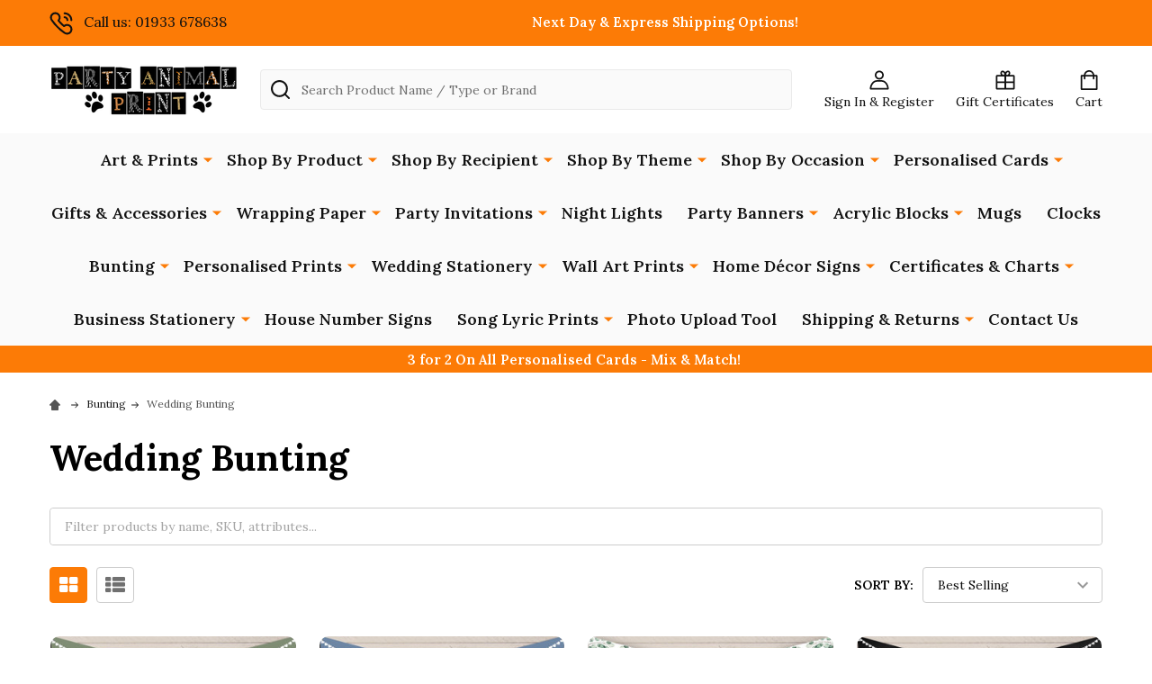

--- FILE ---
content_type: text/html; charset=UTF-8
request_url: https://partyanimalprint.com/wedding-bunting/
body_size: 44746
content:


    <!DOCTYPE html>
<html class="no-js" lang="en">
    
    <head>
        <title>Bunting - Wedding Bunting - Page 1 - Party Animal Print</title>
        <link rel="dns-prefetch preconnect" href="https://cdn11.bigcommerce.com/s-outfnjrzch" crossorigin><link rel="dns-prefetch preconnect" href="https://fonts.googleapis.com/" crossorigin><link rel="dns-prefetch preconnect" href="https://fonts.gstatic.com/" crossorigin>
        <link rel='canonical' href='https://partyanimalprint.com/wedding-bunting/' /><meta name='platform' content='bigcommerce.stencil' />
        
                <link rel="next" href="https://partyanimalprint.com/wedding-bunting/?page=2">


        <link href="https://cdn11.bigcommerce.com/s-outfnjrzch/product_images/pap%20favo.png?t=1559112104" rel="shortcut icon">
        <meta name="viewport" content="width=device-width, initial-scale=1">

        <script>
            document.documentElement.className = document.documentElement.className.replace('no-js', 'js');
        </script>

        <script>
    function browserSupportsAllFeatures() {
        return window.Promise
            && window.fetch
            && window.URL
            && window.URLSearchParams
            && window.WeakMap
            // object-fit support
            && ('objectFit' in document.documentElement.style);
    }

    function loadScript(src) {
        var js = document.createElement('script');
        js.src = src;
        js.onerror = function () {
            console.error('Failed to load polyfill script ' + src);
        };
        document.head.appendChild(js);
    }

    if (!browserSupportsAllFeatures()) {
        loadScript('https://cdn11.bigcommerce.com/s-outfnjrzch/stencil/53b9e4d0-e073-013c-5625-127e3fcc2c2d/e/884dfdd0-8c25-013e-f27d-5a2925850294/dist/theme-bundle.polyfills.js');
    }
</script>
<!-- preload polyfill -->
<script>!function(n){"use strict";n.loadCSS||(n.loadCSS=function(){});var o=loadCSS.relpreload={};if(o.support=function(){var e;try{e=n.document.createElement("link").relList.supports("preload")}catch(t){e=!1}return function(){return e}}(),o.bindMediaToggle=function(t){var e=t.media||"all";function a(){t.addEventListener?t.removeEventListener("load",a):t.attachEvent&&t.detachEvent("onload",a),t.setAttribute("onload",null),t.media=e}t.addEventListener?t.addEventListener("load",a):t.attachEvent&&t.attachEvent("onload",a),setTimeout(function(){t.rel="stylesheet",t.media="only x"}),setTimeout(a,3e3)},o.poly=function(){if(!o.support())for(var t=n.document.getElementsByTagName("link"),e=0;e<t.length;e++){var a=t[e];"preload"!==a.rel||"style"!==a.getAttribute("as")||a.getAttribute("data-loadcss")||(a.setAttribute("data-loadcss",!0),o.bindMediaToggle(a))}},!o.support()){o.poly();var t=n.setInterval(o.poly,500);n.addEventListener?n.addEventListener("load",function(){o.poly(),n.clearInterval(t)}):n.attachEvent&&n.attachEvent("onload",function(){o.poly(),n.clearInterval(t)})}"undefined"!=typeof exports?exports.loadCSS=loadCSS:n.loadCSS=loadCSS}("undefined"!=typeof global?global:this);</script>
        <script>window.consentManagerTranslations = `{"locale":"en","locales":{"consent_manager.data_collection_warning":"en","consent_manager.accept_all_cookies":"en","consent_manager.gdpr_settings":"en","consent_manager.data_collection_preferences":"en","consent_manager.manage_data_collection_preferences":"en","consent_manager.use_data_by_cookies":"en","consent_manager.data_categories_table":"en","consent_manager.allow":"en","consent_manager.accept":"en","consent_manager.deny":"en","consent_manager.dismiss":"en","consent_manager.reject_all":"en","consent_manager.category":"en","consent_manager.purpose":"en","consent_manager.functional_category":"en","consent_manager.functional_purpose":"en","consent_manager.analytics_category":"en","consent_manager.analytics_purpose":"en","consent_manager.targeting_category":"en","consent_manager.advertising_category":"en","consent_manager.advertising_purpose":"en","consent_manager.essential_category":"en","consent_manager.esential_purpose":"en","consent_manager.yes":"en","consent_manager.no":"en","consent_manager.not_available":"en","consent_manager.cancel":"en","consent_manager.save":"en","consent_manager.back_to_preferences":"en","consent_manager.close_without_changes":"en","consent_manager.unsaved_changes":"en","consent_manager.by_using":"en","consent_manager.agree_on_data_collection":"en","consent_manager.change_preferences":"en","consent_manager.cancel_dialog_title":"en","consent_manager.privacy_policy":"en","consent_manager.allow_category_tracking":"en","consent_manager.disallow_category_tracking":"en"},"translations":{"consent_manager.data_collection_warning":"We use cookies (and other similar technologies) to collect data to improve your shopping experience.","consent_manager.accept_all_cookies":"Accept All Cookies","consent_manager.gdpr_settings":"Settings","consent_manager.data_collection_preferences":"Website Data Collection Preferences","consent_manager.manage_data_collection_preferences":"Manage Website Data Collection Preferences","consent_manager.use_data_by_cookies":" uses data collected by cookies and JavaScript libraries to improve your shopping experience.","consent_manager.data_categories_table":"The table below outlines how we use this data by category. To opt out of a category of data collection, select 'No' and save your preferences.","consent_manager.allow":"Allow","consent_manager.accept":"Accept","consent_manager.deny":"Deny","consent_manager.dismiss":"Dismiss","consent_manager.reject_all":"Reject all","consent_manager.category":"Category","consent_manager.purpose":"Purpose","consent_manager.functional_category":"Functional","consent_manager.functional_purpose":"Enables enhanced functionality, such as videos and live chat. If you do not allow these, then some or all of these functions may not work properly.","consent_manager.analytics_category":"Analytics","consent_manager.analytics_purpose":"Provide statistical information on site usage, e.g., web analytics so we can improve this website over time.","consent_manager.targeting_category":"Targeting","consent_manager.advertising_category":"Advertising","consent_manager.advertising_purpose":"Used to create profiles or personalize content to enhance your shopping experience.","consent_manager.essential_category":"Essential","consent_manager.esential_purpose":"Essential for the site and any requested services to work, but do not perform any additional or secondary function.","consent_manager.yes":"Yes","consent_manager.no":"No","consent_manager.not_available":"N/A","consent_manager.cancel":"Cancel","consent_manager.save":"Save","consent_manager.back_to_preferences":"Back to Preferences","consent_manager.close_without_changes":"You have unsaved changes to your data collection preferences. Are you sure you want to close without saving?","consent_manager.unsaved_changes":"You have unsaved changes","consent_manager.by_using":"By using our website, you're agreeing to our","consent_manager.agree_on_data_collection":"By using our website, you're agreeing to the collection of data as described in our ","consent_manager.change_preferences":"You can change your preferences at any time","consent_manager.cancel_dialog_title":"Are you sure you want to cancel?","consent_manager.privacy_policy":"Privacy Policy","consent_manager.allow_category_tracking":"Allow [CATEGORY_NAME] tracking","consent_manager.disallow_category_tracking":"Disallow [CATEGORY_NAME] tracking"}}`;</script>
        
        <script>
            window.lazySizesConfig = window.lazySizesConfig || {};
            window.lazySizesConfig.loadMode = 1;
        </script>
        <script async src="https://cdn11.bigcommerce.com/s-outfnjrzch/stencil/53b9e4d0-e073-013c-5625-127e3fcc2c2d/e/884dfdd0-8c25-013e-f27d-5a2925850294/dist/theme-bundle.head_async.js"></script>

            <link href="https://fonts.googleapis.com/css?family=Kulim+Park:700,400%7CLora:400,600,700&display=block" rel="stylesheet">
            <script async src="https://cdn11.bigcommerce.com/s-outfnjrzch/stencil/53b9e4d0-e073-013c-5625-127e3fcc2c2d/e/884dfdd0-8c25-013e-f27d-5a2925850294/dist/theme-bundle.font.js"></script>
            <link data-stencil-stylesheet href="https://cdn11.bigcommerce.com/s-outfnjrzch/stencil/53b9e4d0-e073-013c-5625-127e3fcc2c2d/e/884dfdd0-8c25-013e-f27d-5a2925850294/css/theme-93d516c0-c476-013e-e783-4e77a989c334.css" rel="stylesheet">
            <!-- Start Tracking Code for analytics_googleanalytics4 -->

<script data-cfasync="false" src="https://cdn11.bigcommerce.com/shared/js/google_analytics4_bodl_subscribers-358423becf5d870b8b603a81de597c10f6bc7699.js" integrity="sha256-gtOfJ3Avc1pEE/hx6SKj/96cca7JvfqllWA9FTQJyfI=" crossorigin="anonymous"></script>
<script data-cfasync="false">
  (function () {
    window.dataLayer = window.dataLayer || [];

    function gtag(){
        dataLayer.push(arguments);
    }

    function initGA4(event) {
         function setupGtag() {
            function configureGtag() {
                gtag('js', new Date());
                gtag('set', 'developer_id.dMjk3Nj', true);
                gtag('config', 'G-B0D22Q8F4S');
            }

            var script = document.createElement('script');

            script.src = 'https://www.googletagmanager.com/gtag/js?id=G-B0D22Q8F4S';
            script.async = true;
            script.onload = configureGtag;

            document.head.appendChild(script);
        }

        setupGtag();

        if (typeof subscribeOnBodlEvents === 'function') {
            subscribeOnBodlEvents('G-B0D22Q8F4S', false);
        }

        window.removeEventListener(event.type, initGA4);
    }

    

    var eventName = document.readyState === 'complete' ? 'consentScriptsLoaded' : 'DOMContentLoaded';
    window.addEventListener(eventName, initGA4, false);
  })()
</script>

<!-- End Tracking Code for analytics_googleanalytics4 -->

<!-- Start Tracking Code for analytics_siteverification -->

<meta name="google-site-verification" content="ZnPBGxudxif4YmRjjkchwXvAlMeu7n5oM2Lil0XSDJw" />

<!-- Google tag (gtag.js) -->
<script async src="https://www.googletagmanager.com/gtag/js?id=G-B0D22Q8F4S"></script>
<script>
  window.dataLayer = window.dataLayer || [];
  function gtag(){dataLayer.push(arguments);}
  gtag('js', new Date());

  gtag('config', 'G-B0D22Q8F4S');
</script>

<!-- End Tracking Code for analytics_siteverification -->


<script type="text/javascript" src="https://checkout-sdk.bigcommerce.com/v1/loader.js" defer ></script>
<script type="text/javascript">
var BCData = {};
</script>
<script>
(function() {
var style = document.createElement('style');
style.innerHTML = '@media (min-width: 801px) {'
+ '.navPages-list { text-align: center }'
+ '.navPage-subMenu { text-align: left }'
+ '}';
document.head.appendChild(style);
})();
</script>
<script>
(function() {
var style = document.createElement('style');
style.innerHTML = '.panel-body--searchSuggestions { display: none }';
document.head.appendChild(style);
})();
</script><script
  async
  src="https://eu-library.klarnaservices.com/lib.js"
  data-client-id="a3f22414-bf13-513b-848b-9141b2d5be51"
></script>

<script>
  window.KlarnaOnsiteService.push({ eventName: 'refresh-placements' });
</script>
 <script data-cfasync="false" src="https://microapps.bigcommerce.com/bodl-events/1.9.4/index.js" integrity="sha256-Y0tDj1qsyiKBRibKllwV0ZJ1aFlGYaHHGl/oUFoXJ7Y=" nonce="" crossorigin="anonymous"></script>
 <script data-cfasync="false" nonce="">

 (function() {
    function decodeBase64(base64) {
       const text = atob(base64);
       const length = text.length;
       const bytes = new Uint8Array(length);
       for (let i = 0; i < length; i++) {
          bytes[i] = text.charCodeAt(i);
       }
       const decoder = new TextDecoder();
       return decoder.decode(bytes);
    }
    window.bodl = JSON.parse(decodeBase64("[base64]"));
 })()

 </script>

<script nonce="">
(function () {
    var xmlHttp = new XMLHttpRequest();

    xmlHttp.open('POST', 'https://bes.gcp.data.bigcommerce.com/nobot');
    xmlHttp.setRequestHeader('Content-Type', 'application/json');
    xmlHttp.send('{"store_id":"1000237611","timezone_offset":"0.0","timestamp":"2026-01-23T00:26:34.46446300Z","visit_id":"baf6819e-cad5-4691-abe7-d7c2f0a5dc6e","channel_id":1}');
})();
</script>

        
        <script
            async
            src="https://eu-library.klarnaservices.com/lib.js"
            data-client-id="aca1a601-cf1e-5ccf-a1b3-4df6dbfc6c63"></script>



        
        
        
        
        <!-- snippet location htmlhead -->

        <meta name="facebook-domain-verification" content="734yzc8xcj2zl1h2otvtk5y4kxhfs5" />
        <!-- Google Tag Manager -->
<script>(function(w,d,s,l,i){w[l]=w[l]||[];w[l].push({'gtm.start':
new Date().getTime(),event:'gtm.js'});var f=d.getElementsByTagName(s)[0],
j=d.createElement(s),dl=l!='dataLayer'?'&l='+l:'';j.async=true;j.src=
'https://www.googletagmanager.com/gtm.js?id='+i+dl;f.parentNode.insertBefore(j,f);
})(window,document,'script','dataLayer','GTM-T7JCXG3');</script>
<!-- End Google Tag Manager -->

<meta name="p:domain_verify" content="745c120e2fded4212db7635fdbb9ceeb"/>

<!-- Pinterest Tag -->
<script>
!function(e){if(!window.pintrk){window.pintrk = function () {
window.pintrk.queue.push(Array.prototype.slice.call(arguments))};var
  n=window.pintrk;n.queue=[],n.version="3.0";var
  t=document.createElement("script");t.async=!0,t.src=e;var
  r=document.getElementsByTagName("script")[0];
  r.parentNode.insertBefore(t,r)}}("https://s.pinimg.com/ct/core.js");
pintrk('load', '2612517611155', {em: '<user_email_address>'});
pintrk('page');
</script>
<noscript>
<img height="1" width="1" style="display:none;" alt=""
  src="https://ct.pinterest.com/v3/?event=init&tid=2612517611155&pd[em]=<hashed_email_address>&noscript=1" />
</noscript>
<!-- end Pinterest Tag -->

<script>
!function (w, d, t) {
  w.TiktokAnalyticsObject=t;var ttq=w[t]=w[t]||[];ttq.methods=["page","track","identify","instances","debug","on","off","once","ready","alias","group","enableCookie","disableCookie"],ttq.setAndDefer=function(t,e){t[e]=function(){t.push([e].concat(Array.prototype.slice.call(arguments,0)))}};for(var i=0;i<ttq.methods.length;i++)ttq.setAndDefer(ttq,ttq.methods[i]);ttq.instance=function(t){for(var e=ttq._i[t]||[],n=0;n<ttq.methods.length;n++)ttq.setAndDefer(e,ttq.methods[n]);return e},ttq.load=function(e,n){var i="https://analytics.tiktok.com/i18n/pixel/events.js";ttq._i=ttq._i||{},ttq._i[e]=[],ttq._i[e]._u=i,ttq._t=ttq._t||{},ttq._t[e]=+new Date,ttq._o=ttq._o||{},ttq._o[e]=n||{};var o=document.createElement("script");o.type="text/javascript",o.async=!0,o.src=i+"?sdkid="+e+"&lib="+t;var a=document.getElementsByTagName("script")[0];a.parentNode.insertBefore(o,a)};

  ttq.load('C6B60FQ3RRRB95OG5EFG');
  ttq.page();
}(window, document, 'ttq');
</script>

<script
  async
  data-environment="production"
  src="https://osm.klarnaservices.com/lib.js"
  data-client-id="aca1a601-cf1e-5ccf-a1b3-4df6dbfc6c63"
></script>


         
    </head>
    <body class="csscolumns supermarket-layout--default 
        supermarket-style--
        
        supermarket-pageType--category 
        supermarket-page--pages-category 
        
        
        
        
        
        
        " id="topOfPage">

        <!-- snippet location header -->

        <svg data-src="https://cdn11.bigcommerce.com/s-outfnjrzch/stencil/53b9e4d0-e073-013c-5625-127e3fcc2c2d/e/884dfdd0-8c25-013e-f27d-5a2925850294/img/icon-sprite.svg" class="icons-svg-sprite"></svg>

        <header class="header" role="banner" >

    <div class="beautify__topHeader">
        <div class="container">
            <div class="_contact">
                    <a href="tel:01933 678638"><svg class="icon"><use xlink:href="#icon-phone"></use></svg>Call us: 01933 678638</a>
            </div>
            <div class="_announce">
                <div data-content-region="header_top_announcement--global"><div data-layout-id="b3a6ad0d-816b-4a40-a540-d691ce1f8459">       <div data-sub-layout-container="38d54b82-65b9-4877-8ad4-ac98dee9bab5" data-layout-name="Layout">
    <style data-container-styling="38d54b82-65b9-4877-8ad4-ac98dee9bab5">
        [data-sub-layout-container="38d54b82-65b9-4877-8ad4-ac98dee9bab5"] {
            box-sizing: border-box;
            display: flex;
            flex-wrap: wrap;
            z-index: 0;
            position: relative;
            height: ;
            padding-top: 0px;
            padding-right: 0px;
            padding-bottom: 0px;
            padding-left: 0px;
            margin-top: 0px;
            margin-right: 0px;
            margin-bottom: 0px;
            margin-left: 0px;
            border-width: 0px;
            border-style: solid;
            border-color: #333333;
        }

        [data-sub-layout-container="38d54b82-65b9-4877-8ad4-ac98dee9bab5"]:after {
            display: block;
            position: absolute;
            top: 0;
            left: 0;
            bottom: 0;
            right: 0;
            background-size: cover;
            z-index: auto;
        }
    </style>

    <div data-sub-layout="3dd8eb95-5415-45bd-88cf-c91ca3910591">
        <style data-column-styling="3dd8eb95-5415-45bd-88cf-c91ca3910591">
            [data-sub-layout="3dd8eb95-5415-45bd-88cf-c91ca3910591"] {
                display: flex;
                flex-direction: column;
                box-sizing: border-box;
                flex-basis: 100%;
                max-width: 100%;
                z-index: 0;
                position: relative;
                height: ;
                padding-top: 0px;
                padding-right: 0px;
                padding-bottom: 0px;
                padding-left: 0px;
                margin-top: 0px;
                margin-right: 0px;
                margin-bottom: 0px;
                margin-left: 0px;
                border-width: 0px;
                border-style: solid;
                border-color: #333333;
                justify-content: center;
            }
            [data-sub-layout="3dd8eb95-5415-45bd-88cf-c91ca3910591"]:after {
                display: block;
                position: absolute;
                top: 0;
                left: 0;
                bottom: 0;
                right: 0;
                background-size: cover;
                z-index: auto;
            }
            @media only screen and (max-width: 700px) {
                [data-sub-layout="3dd8eb95-5415-45bd-88cf-c91ca3910591"] {
                    flex-basis: 100%;
                    max-width: 100%;
                }
            }
        </style>
        <div data-widget-id="4a5f4972-553e-4bf2-8b93-d2c4cb9f61ff" data-placement-id="5cad58b1-911f-49aa-9edf-19819b0a260f" data-placement-status="ACTIVE"><style>
    .sd-simple-text-4a5f4972-553e-4bf2-8b93-d2c4cb9f61ff {
      padding-top: 0px;
      padding-right: 0px;
      padding-bottom: 0px;
      padding-left: 0px;

      margin-top: 0px;
      margin-right: 0px;
      margin-bottom: 0px;
      margin-left: 0px;

    }

    .sd-simple-text-4a5f4972-553e-4bf2-8b93-d2c4cb9f61ff * {
      margin: 0;
      padding: 0;

        color: rgba(255,255,255,1);
        font-family: inherit;
        font-weight: 600;
        font-size: 15px;
        min-height: 15px;

    }

    .sd-simple-text-4a5f4972-553e-4bf2-8b93-d2c4cb9f61ff {
        text-align: center;
    }

    #sd-simple-text-editable-4a5f4972-553e-4bf2-8b93-d2c4cb9f61ff {
      min-width: 14px;
      line-height: 1.5;
      display: inline-block;
    }

    #sd-simple-text-editable-4a5f4972-553e-4bf2-8b93-d2c4cb9f61ff[data-edit-mode="true"]:hover,
    #sd-simple-text-editable-4a5f4972-553e-4bf2-8b93-d2c4cb9f61ff[data-edit-mode="true"]:active,
    #sd-simple-text-editable-4a5f4972-553e-4bf2-8b93-d2c4cb9f61ff[data-edit-mode="true"]:focus {
      outline: 1px dashed #3C64F4;
    }

    #sd-simple-text-editable-4a5f4972-553e-4bf2-8b93-d2c4cb9f61ff strong,
    #sd-simple-text-editable-4a5f4972-553e-4bf2-8b93-d2c4cb9f61ff strong * {
      font-weight: bold;
    }

    #sd-simple-text-editable-4a5f4972-553e-4bf2-8b93-d2c4cb9f61ff a {
      color: inherit;
    }

    @supports (color: color-mix(in srgb, #000 50%, #fff 50%)) {
      #sd-simple-text-editable-4a5f4972-553e-4bf2-8b93-d2c4cb9f61ff a:hover,
      #sd-simple-text-editable-4a5f4972-553e-4bf2-8b93-d2c4cb9f61ff a:active,
      #sd-simple-text-editable-4a5f4972-553e-4bf2-8b93-d2c4cb9f61ff a:focus {
        color: color-mix(in srgb, currentColor 68%, white 32%);
      }
    }

    @supports not (color: color-mix(in srgb, #000 50%, #fff 50%)) {
      #sd-simple-text-editable-4a5f4972-553e-4bf2-8b93-d2c4cb9f61ff a:hover,
      #sd-simple-text-editable-4a5f4972-553e-4bf2-8b93-d2c4cb9f61ff a:active,
      #sd-simple-text-editable-4a5f4972-553e-4bf2-8b93-d2c4cb9f61ff a:focus {
        filter: brightness(2);
      }
    }
</style>

<div class="sd-simple-text-4a5f4972-553e-4bf2-8b93-d2c4cb9f61ff ">
  <div id="sd-simple-text-editable-4a5f4972-553e-4bf2-8b93-d2c4cb9f61ff" data-edit-mode="">
    <p>Next Day &amp; Express Shipping Options!</p>
  </div>
</div>

</div>
    </div>
</div>

</div></div>
            </div>
            <div class="_user">
            </div>
        </div>
    </div>
    <div class="beautify__mainHeader _hasImg _left">
        <div class="container">
                <div class="header-logo _isImg">
                    <a href="https://partyanimalprint.com/" data-instantload='{"page":"home"}'>
            <div class="header-logo-image-container">
                <img class="header-logo-image" src="https://cdn11.bigcommerce.com/s-outfnjrzch/images/stencil/210x65/logo_final_2_1554289980__94093.original.png" srcset="https://cdn11.bigcommerce.com/s-outfnjrzch/images/stencil/210x65/logo_final_2_1554289980__94093.original.png 1x, https://cdn11.bigcommerce.com/s-outfnjrzch/images/stencil/420w/logo_final_2_1554289980__94093.original.png 2x" alt="Party Animal Print" title="Party Animal Print">
            </div>
</a>
                </div>

            <ul class="navUser-section">
                <li class="navUser-item navUser-item--phone">
                    <a class="navUser-action" href="tel:01933 678638" title="Call us: 01933 678638">
                        <svg class="icon"><use xlink:href="#icon-phone" /></svg>
                        <span class="_label">Call us: 01933 678638</span>
                    </a>
                </li>

                <li class="navUser-item navUser-item--account">
                        <a class="navUser-action" href="/login.php" title="Sign In&amp; Register">
                            <svg class="icon"><use xlink:href="#icon-account" /></svg>
                            <span class="_label">
                                Sign In
                                    &amp; Register
                            </span>
                        </a>
                </li>
            
            
                <li class="navUser-item navUser-item--compare">
                    <a class="navUser-action navUser-action--compare" href="/compare" title="Compare" data-compare-nav>
                        <svg class="icon"><use xlink:href="#icon-compare" /></svg>
                        <span class="_label">Compare <span class="countPill countPill--positive countPill--alt"></span></span>
                        
                    </a>
                </li>
                
                    <li class="navUser-item navUser-item--giftCert">
                        <a class="navUser-action navUser-action--giftCert" href="/giftcertificates.php" title="Gift Certificates">
                            <svg class="icon"><use xlink:href="#icon-gift" /></svg>
                            <span class="_label">Gift Certificates</span>
                        </a>
                    </li>

                <li class="navUser-item navUser-item--recentlyViewed">
                    <a class="navUser-action navUser-action--recentlyViewed" href="#recently-viewed" data-dropdown="recently-viewed-dropdown" data-options="align:right" title="Recently Viewed" style="display:none">
                        <svg class="icon"><use xlink:href="#icon-recent-list" /></svg>
                        <span class="_label">Recently Viewed</span>
                    </a>
                    <div class="dropdown-menu" id="recently-viewed-dropdown" data-dropdown-content aria-hidden="true"></div>
                </li>
            
                <li class="navUser-item navUser-item--cart">
                    <a
                        class="navUser-action navUser-action--cart"
                        data-cart-preview
                        data-dropdown="cart-preview-dropdown"
                        data-options="align:right"
                        href="/cart.php"
                        title="Cart">
                        <svg class="icon"><use xlink:href="#icon-cart" /></svg>
                        <span class="_label">Cart</span> <span class="countPill cart-quantity"></span>
                    </a>
                    <div class="dropdown-menu" id="cart-preview-dropdown" data-dropdown-content aria-hidden="true"></div>
                </li>
            </ul>

            <div class="_searchBar">
                <a href="#" class="mobileMenu-toggle" data-mobile-menu-toggle="menu">
                    <span class="mobileMenu-toggleIcon"><span class="_icon"></span></span>
                    <span class="_label">Menu</span>
                </a>
                <div class="beautify__quickSearch is-open" data-prevent-quick-search-close>
    <!-- snippet location forms_search -->
    <form class="form" action="/search.php">
        <fieldset class="form-fieldset">
            <div class="form-field">
                <label class="is-srOnly" for="search_query">Search</label>
                <div class="form-prefixPostfix">
                    <input class="form-input" data-search-quick name="search_query" id="search_query" data-error-message="Search field cannot be empty." placeholder="Search Product Name / Type or Brand" autocomplete="off">
                    <button type="button" class="button _close" data-quick-search-close><svg class="icon"><use xlink:href="#icon-close"></use></svg><span class="sr-only">Close</span></button>
                    <svg class="icon _searchIcon"><use xlink:href="#icon-bs-search"></use></svg>
                </div>
            </div>
        </fieldset>
    </form>
</div>
            </div>

        </div>
    </div>

    <div class="navPages-container-overlay"></div>
    <div class="navPages-container" id="menu" data-menu>
        <div class="navPages-container-header">
            <span class="_heading">Menu</span>
            <a href="#" class="mobileMenu-toggle" data-mobile-menu-toggle="menu" title="Close"><span class="mobileMenu-toggleIcon"><span class="_icon"></span></span></a>
        </div>
        <div class="container" id="bf-fix-menu-mobile">
            <nav class="navPages">

        <ul class="beautify__welcome">
            <li class="_item">
                <a class="_action" href="/login.php">Sign In</a>
                    <a class="_action" href="/login.php?action=create_account">Register</a>
            </li>
        </ul>


    <ul class="navPages-list">
                    <li class="navPages-item">
                        <a class="navPages-action-toggle" href="#"
    data-collapsible="navPages-7433">
    <span class="_more">More <svg class="icon"><use xlink:href="#icon-add"></use></svg></span>
    <span class="_less">Less <svg class="icon"><use xlink:href="#icon-remove"></use></svg></span>
</a>
<a class="navPages-action has-subMenu " href="https://partyanimalprint.com/art-prints/"
    href="https://partyanimalprint.com/art-prints/"
    data-instantload
    
>Art &amp; Prints</a>
<a class="navPages-action-toggle-desktop" href="#" data-collapsible="navPages-7433" title="More"><svg class="icon"><use xlink:href="#icon-caret-down"></use></svg></a>
<div class="navPage-subMenu
    " id="navPages-7433">
    <ul class="navPage-subMenu-list">
            <!-- 0 -->
            <li class="navPage-subMenu-item">
                    <a class="navPage-subMenu-action" href="https://partyanimalprint.com/animals-sealife-1/" data-instantload >Animals &amp; Sealife</a>
            </li>
            <!-- 1 -->
            <li class="navPage-subMenu-item">
                    <a class="navPage-subMenu-action" href="https://partyanimalprint.com/door-toppers-5/" data-instantload >Door Toppers</a>
            </li>
    </ul>
</div>
                    </li>
                    <li class="navPages-item">
                        <a class="navPages-action-toggle" href="#"
    data-collapsible="navPages-7426">
    <span class="_more">More <svg class="icon"><use xlink:href="#icon-add"></use></svg></span>
    <span class="_less">Less <svg class="icon"><use xlink:href="#icon-remove"></use></svg></span>
</a>
<a class="navPages-action has-subMenu " href="https://partyanimalprint.com/shop-by-product/"
    href="https://partyanimalprint.com/shop-by-product/"
    data-instantload
    
>Shop By Product</a>
<a class="navPages-action-toggle-desktop" href="#" data-collapsible="navPages-7426" title="More"><svg class="icon"><use xlink:href="#icon-caret-down"></use></svg></a>
<div class="navPage-subMenu
    " id="navPages-7426">
    <ul class="navPage-subMenu-list">
            <!-- 2 -->
            <li class="navPage-subMenu-item">
                    <a class="navPage-subMenu-action" href="https://partyanimalprint.com/door-toppers-2/" data-instantload >Door Toppers</a>
            </li>
    </ul>
</div>
                    </li>
                    <li class="navPages-item">
                        <a class="navPages-action-toggle" href="#"
    data-collapsible="navPages-7424">
    <span class="_more">More <svg class="icon"><use xlink:href="#icon-add"></use></svg></span>
    <span class="_less">Less <svg class="icon"><use xlink:href="#icon-remove"></use></svg></span>
</a>
<a class="navPages-action has-subMenu " href="https://partyanimalprint.com/shop-by-recipient/"
    href="https://partyanimalprint.com/shop-by-recipient/"
    data-instantload
    
>Shop By Recipient</a>
<a class="navPages-action-toggle-desktop" href="#" data-collapsible="navPages-7424" title="More"><svg class="icon"><use xlink:href="#icon-caret-down"></use></svg></a>
<div class="navPage-subMenu
    " id="navPages-7424">
    <ul class="navPage-subMenu-list">
            <!-- 3 -->
            <li class="navPage-subMenu-item">
                    <a class="navPage-subMenu-action" href="https://partyanimalprint.com/for-pet-owners/" data-instantload >For Pet Owners</a>
            </li>
    </ul>
</div>
                    </li>
                    <li class="navPages-item">
                        <a class="navPages-action-toggle" href="#"
    data-collapsible="navPages-7428">
    <span class="_more">More <svg class="icon"><use xlink:href="#icon-add"></use></svg></span>
    <span class="_less">Less <svg class="icon"><use xlink:href="#icon-remove"></use></svg></span>
</a>
<a class="navPages-action has-subMenu " href="https://partyanimalprint.com/shop-by-theme/"
    href="https://partyanimalprint.com/shop-by-theme/"
    data-instantload
    
>Shop By Theme</a>
<a class="navPages-action-toggle-desktop" href="#" data-collapsible="navPages-7428" title="More"><svg class="icon"><use xlink:href="#icon-caret-down"></use></svg></a>
<div class="navPage-subMenu
    " id="navPages-7428">
    <ul class="navPage-subMenu-list">
            <!-- 4 -->
            <li class="navPage-subMenu-item">
                    <a class="navPage-subMenu-action" href="https://partyanimalprint.com/animals/" data-instantload >Animals</a>
            </li>
            <!-- 5 -->
            <li class="navPage-subMenu-item">
                    <a class="navPage-subMenu-action" href="https://partyanimalprint.com/dogs/" data-instantload >Dogs</a>
            </li>
    </ul>
</div>
                    </li>
                    <li class="navPages-item">
                        <a class="navPages-action-toggle" href="#"
    data-collapsible="navPages-535">
    <span class="_more">More <svg class="icon"><use xlink:href="#icon-add"></use></svg></span>
    <span class="_less">Less <svg class="icon"><use xlink:href="#icon-remove"></use></svg></span>
</a>
<a class="navPages-action has-subMenu " href="https://partyanimalprint.com/shop-by-occasion/"
    href="https://partyanimalprint.com/shop-by-occasion/"
    data-instantload
    
>Shop By Occasion</a>
<a class="navPages-action-toggle-desktop" href="#" data-collapsible="navPages-535" title="More"><svg class="icon"><use xlink:href="#icon-caret-down"></use></svg></a>
<div class="navPage-subMenu
    " id="navPages-535">
    <ul class="navPage-subMenu-list">
            <!-- 6 -->
            <li class="navPage-subMenu-item">
                    <a class="navPage-subMenu-action" href="https://partyanimalprint.com/birthday/" data-instantload >Birthday</a>
            </li>
            <!-- 7 -->
            <li class="navPage-subMenu-item">
                    <a class="navPage-subMenu-action" href="https://partyanimalprint.com/congratulations-cards-1/" data-instantload >Congratulations  Cards</a>
            </li>
            <!-- 8 -->
            <li class="navPage-subMenu-item">
                    <a class="navPage-subMenu-action" href="https://partyanimalprint.com/good-luck-1/" data-instantload >Good Luck</a>
            </li>
            <!-- 9 -->
            <li class="navPage-subMenu-item">
                    <a class="navPage-subMenu-action" href="https://partyanimalprint.com/good-luck-cards/" data-instantload >Good Luck Cards</a>
            </li>
            <!-- 10 -->
            <li class="navPage-subMenu-item">
                    <a class="navPage-subMenu-action" href="https://partyanimalprint.com/christening/" data-instantload >Christening</a>
            </li>
            <!-- 11 -->
            <li class="navPage-subMenu-item">
                    <a class="navPage-subMenu-action" href="https://partyanimalprint.com/christmas/" data-instantload >Christmas</a>
            </li>
            <!-- 12 -->
            <li class="navPage-subMenu-item">
                    <a class="navPage-subMenu-action" href="https://partyanimalprint.com/congratulations/" data-instantload >Congratulations</a>
            </li>
            <!-- 13 -->
            <li class="navPage-subMenu-item">
                    <a class="navPage-subMenu-action" href="https://partyanimalprint.com/communion/" data-instantload >Communion</a>
            </li>
            <!-- 14 -->
            <li class="navPage-subMenu-item">
                    <a class="navPage-subMenu-action" href="https://partyanimalprint.com/diwali/" data-instantload >Diwali</a>
            </li>
            <!-- 15 -->
            <li class="navPage-subMenu-item">
                    <a class="navPage-subMenu-action" href="https://partyanimalprint.com/easter/" data-instantload >Easter</a>
            </li>
            <!-- 16 -->
            <li class="navPage-subMenu-item">
                    <a class="navPage-subMenu-action" href="https://partyanimalprint.com/engagement/" data-instantload >Engagement</a>
            </li>
            <!-- 17 -->
            <li class="navPage-subMenu-item">
                    <a class="navPage-subMenu-action" href="https://partyanimalprint.com/fathers-day/" data-instantload >Father&#x27;s Day</a>
            </li>
            <!-- 18 -->
            <li class="navPage-subMenu-item">
                    <a class="navPage-subMenu-action" href="https://partyanimalprint.com/funeral/" data-instantload >Funeral</a>
            </li>
            <!-- 19 -->
            <li class="navPage-subMenu-item">
                    <a class="navPage-subMenu-action" href="https://partyanimalprint.com/get-well-soon-1/" data-instantload >Get Well Soon</a>
            </li>
            <!-- 20 -->
            <li class="navPage-subMenu-item">
                    <a class="navPage-subMenu-action" href="https://partyanimalprint.com/graduation/" data-instantload >Graduation</a>
            </li>
            <!-- 21 -->
            <li class="navPage-subMenu-item">
                    <a class="navPage-subMenu-action" href="https://partyanimalprint.com/halloween/" data-instantload >Halloween</a>
            </li>
            <!-- 22 -->
            <li class="navPage-subMenu-item">
                    <a class="navPage-subMenu-action" href="https://partyanimalprint.com/hen-do/" data-instantload >Hen Do</a>
            </li>
            <!-- 23 -->
            <li class="navPage-subMenu-item">
                    <a class="navPage-subMenu-action" href="https://partyanimalprint.com/memorial-1/" data-instantload >Memorial</a>
            </li>
            <!-- 24 -->
            <li class="navPage-subMenu-item">
                    <a class="navPage-subMenu-action" href="https://partyanimalprint.com/mothers-day/" data-instantload >Mother&#x27;s Day</a>
            </li>
            <!-- 25 -->
            <li class="navPage-subMenu-item">
                    <a class="navPage-subMenu-action" href="https://partyanimalprint.com/new-baby/" data-instantload >New Baby</a>
            </li>
            <!-- 26 -->
            <li class="navPage-subMenu-item">
                    <a class="navPage-subMenu-action" href="https://partyanimalprint.com/new-home/" data-instantload >New Home</a>
            </li>
            <!-- 27 -->
            <li class="navPage-subMenu-item">
                    <a class="navPage-subMenu-action" href="https://partyanimalprint.com/new-job/" data-instantload >New Job</a>
            </li>
            <!-- 28 -->
            <li class="navPage-subMenu-item">
                    <a class="navPage-subMenu-action" href="https://partyanimalprint.com/new-year/" data-instantload >New Year</a>
            </li>
            <!-- 29 -->
            <li class="navPage-subMenu-item">
                    <a class="navPage-subMenu-action" href="https://partyanimalprint.com/retirement/" data-instantload >Retirement</a>
            </li>
            <!-- 30 -->
            <li class="navPage-subMenu-item">
                    <a class="navPage-subMenu-action" href="https://partyanimalprint.com/stag-do/" data-instantload >Stag Do</a>
            </li>
            <!-- 31 -->
            <li class="navPage-subMenu-item">
                    <a class="navPage-subMenu-action" href="https://partyanimalprint.com/thanksgiving/" data-instantload >Thanksgiving</a>
            </li>
            <!-- 32 -->
            <li class="navPage-subMenu-item">
                    <a class="navPage-subMenu-action" href="https://partyanimalprint.com/thank-you/" data-instantload >Thank You</a>
            </li>
            <!-- 33 -->
            <li class="navPage-subMenu-item">
                    <a class="navPage-subMenu-action" href="https://partyanimalprint.com/thank-you-teacher-3/" data-instantload >Thank You Teacher</a>
            </li>
            <!-- 34 -->
            <li class="navPage-subMenu-item">
                    <a class="navPage-subMenu-action" href="https://partyanimalprint.com/travel/" data-instantload >Travel</a>
            </li>
            <!-- 35 -->
            <li class="navPage-subMenu-item">
                    <a class="navPage-subMenu-action" href="https://partyanimalprint.com/valentines-day/" data-instantload >Valentine&#x27;s Day</a>
            </li>
            <!-- 36 -->
            <li class="navPage-subMenu-item">
                    <a class="navPage-subMenu-action" href="https://partyanimalprint.com/wedding/" data-instantload >Wedding</a>
            </li>
            <!-- 37 -->
            <li class="navPage-subMenu-item">
                    <a class="navPage-subMenu-action" href="https://partyanimalprint.com/wedding-anniversary/" data-instantload >Wedding Anniversary</a>
            </li>
    </ul>
</div>
                    </li>
                    <li class="navPages-item">
                        <a class="navPages-action-toggle" href="#"
    data-collapsible="navPages-59">
    <span class="_more">More <svg class="icon"><use xlink:href="#icon-add"></use></svg></span>
    <span class="_less">Less <svg class="icon"><use xlink:href="#icon-remove"></use></svg></span>
</a>
<a class="navPages-action has-subMenu " href="https://partyanimalprint.com/cards/"
    href="https://partyanimalprint.com/cards/"
    data-instantload
    
>Personalised Cards</a>
<a class="navPages-action-toggle-desktop" href="#" data-collapsible="navPages-59" title="More"><svg class="icon"><use xlink:href="#icon-caret-down"></use></svg></a>
<div class="navPage-subMenu
    " id="navPages-59">
    <ul class="navPage-subMenu-list">
            <!-- 38 -->
            <li class="navPage-subMenu-item">
                    <a class="navPage-subMenu-action" href="https://partyanimalprint.com/cards/anniversary-cards/" data-instantload >Anniversary Cards</a>
            </li>
            <!-- 39 -->
            <li class="navPage-subMenu-item">
                    <a class="navPage-subMenu-action" href="https://partyanimalprint.com/hen-do-1/" data-instantload >Hen Do</a>
            </li>
            <!-- 40 -->
            <li class="navPage-subMenu-item">
                    <a class="navPage-subMenu-action" href="https://partyanimalprint.com/jewish-occasions/" data-instantload >Jewish Occasions</a>
            </li>
            <!-- 41 -->
            <li class="navPage-subMenu-item">
                    <a class="navPage-subMenu-action" href="https://partyanimalprint.com/miss-you-1/" data-instantload >Miss You</a>
            </li>
            <!-- 42 -->
            <li class="navPage-subMenu-item">
                    <a class="navPage-subMenu-action" href="https://partyanimalprint.com/muslim-occasions/" data-instantload >Muslim Occasions</a>
            </li>
            <!-- 43 -->
            <li class="navPage-subMenu-item">
                    <a class="navPage-subMenu-action" href="https://partyanimalprint.com/stag-do-cards/" data-instantload >Stag Do Cards</a>
            </li>
            <!-- 44 -->
            <li class="navPage-subMenu-item">
                    <a class="navPage-subMenu-action" href="https://partyanimalprint.com/vouchers-tickets/" data-instantload >Vouchers &amp; Tickets</a>
            </li>
            <!-- 45 -->
            <li class="navPage-subMenu-item">
                    <a class="navPage-subMenu-action" href="https://partyanimalprint.com/cards/birthday-cards/" data-instantload >Birthday Cards</a>
            </li>
            <!-- 46 -->
            <li class="navPage-subMenu-item">
                    <a class="navPage-subMenu-action" href="https://partyanimalprint.com/cards/bon-voyage/" data-instantload >Bon Voyage</a>
            </li>
            <!-- 47 -->
            <li class="navPage-subMenu-item">
                    <a class="navPage-subMenu-action" href="https://partyanimalprint.com/cards/christening-cards/" data-instantload >Christening Cards</a>
            </li>
            <!-- 48 -->
            <li class="navPage-subMenu-item">
                    <a class="navPage-subMenu-action" href="https://partyanimalprint.com/cards/christmas-cards/" data-instantload >Christmas Cards</a>
            </li>
            <!-- 49 -->
            <li class="navPage-subMenu-item">
                    <a class="navPage-subMenu-action" href="https://partyanimalprint.com/cards/congratulations-cards/" data-instantload >Congratulations Cards</a>
            </li>
            <!-- 50 -->
            <li class="navPage-subMenu-item">
                    <a class="navPage-subMenu-action" href="https://partyanimalprint.com/corona-card-range/" data-instantload >Corona Card Range</a>
            </li>
            <!-- 51 -->
            <li class="navPage-subMenu-item">
                    <a class="navPage-subMenu-action" href="https://partyanimalprint.com/cards/divorce-break-up-cards/" data-instantload >Divorce &amp; Break Up Cards</a>
            </li>
            <!-- 52 -->
            <li class="navPage-subMenu-item">
                    <a class="navPage-subMenu-action" href="https://partyanimalprint.com/diwali-cards/" data-instantload >Diwali Cards</a>
            </li>
            <!-- 53 -->
            <li class="navPage-subMenu-item">
                    <a class="navPage-subMenu-action" href="https://partyanimalprint.com/cards/driving-test-cards/" data-instantload >Driving Test Cards</a>
            </li>
            <!-- 54 -->
            <li class="navPage-subMenu-item">
                    <a class="navPage-subMenu-action" href="https://partyanimalprint.com/cards/easter-cards/" data-instantload >Easter Cards</a>
            </li>
            <!-- 55 -->
            <li class="navPage-subMenu-item">
                    <a class="navPage-subMenu-action" href="https://partyanimalprint.com/cards/engagement-cards/" data-instantload >Engagement Cards</a>
            </li>
            <!-- 56 -->
            <li class="navPage-subMenu-item">
                    <a class="navPage-subMenu-action" href="https://partyanimalprint.com/cards/fathers-day-cards/" data-instantload >Fathers Day Cards</a>
            </li>
            <!-- 57 -->
            <li class="navPage-subMenu-item">
                    <a class="navPage-subMenu-action" href="https://partyanimalprint.com/cards/get-well-soon-cards/" data-instantload >Get Well Soon Cards</a>
            </li>
            <!-- 58 -->
            <li class="navPage-subMenu-item">
                    <a class="navPage-subMenu-action" href="https://partyanimalprint.com/cards/good-luck-cards/" data-instantload >Good Luck Cards</a>
            </li>
            <!-- 59 -->
            <li class="navPage-subMenu-item">
                    <a class="navPage-subMenu-action" href="https://partyanimalprint.com/cards/graduation-cards/" data-instantload >Graduation Cards</a>
            </li>
            <!-- 60 -->
            <li class="navPage-subMenu-item">
                    <a class="navPage-subMenu-action" href="https://partyanimalprint.com/cards/halloween-cards/" data-instantload >Halloween Cards</a>
            </li>
            <!-- 61 -->
            <li class="navPage-subMenu-item">
                    <a class="navPage-subMenu-action" href="https://partyanimalprint.com/cards/mothers-day-cards/" data-instantload >Mothers Day Cards</a>
            </li>
            <!-- 62 -->
            <li class="navPage-subMenu-item">
                    <a class="navPage-subMenu-action" href="https://partyanimalprint.com/cards/new-baby-cards/" data-instantload >New Baby Cards</a>
            </li>
            <!-- 63 -->
            <li class="navPage-subMenu-item">
                    <a class="navPage-subMenu-action" href="https://partyanimalprint.com/cards/new-home-cards/" data-instantload >New Home Cards</a>
            </li>
            <!-- 64 -->
            <li class="navPage-subMenu-item">
                    <a class="navPage-subMenu-action" href="https://partyanimalprint.com/cards/new-job-leaving-cards/" data-instantload >New Job &amp; Leaving Cards</a>
            </li>
            <!-- 65 -->
            <li class="navPage-subMenu-item">
                    <a class="navPage-subMenu-action" href="https://partyanimalprint.com/cards/new-year-cards/" data-instantload >New Year Cards</a>
            </li>
            <!-- 66 -->
            <li class="navPage-subMenu-item">
                    <a class="navPage-subMenu-action" href="https://partyanimalprint.com/cards/remembrance-day-cards/" data-instantload >Remembrance Day Cards</a>
            </li>
            <!-- 67 -->
            <li class="navPage-subMenu-item">
                    <a class="navPage-subMenu-action" href="https://partyanimalprint.com/cards/retirement-cards/" data-instantload >Retirement Cards</a>
            </li>
            <!-- 68 -->
            <li class="navPage-subMenu-item">
                    <a class="navPage-subMenu-action" href="https://partyanimalprint.com/cards/saints-days-cards/" data-instantload >Saints Days Cards</a>
            </li>
            <!-- 69 -->
            <li class="navPage-subMenu-item">
                    <a class="navPage-subMenu-action" href="https://partyanimalprint.com/cards/sorry-cards/" data-instantload >Sorry Cards</a>
            </li>
            <!-- 70 -->
            <li class="navPage-subMenu-item">
                    <a class="navPage-subMenu-action" href="https://partyanimalprint.com/surprise-cards/" data-instantload >Surprise Cards</a>
            </li>
            <!-- 71 -->
            <li class="navPage-subMenu-item">
                    <a class="navPage-subMenu-action" href="https://partyanimalprint.com/cards/sympathy-cards/" data-instantload >Sympathy Cards</a>
            </li>
            <!-- 72 -->
            <li class="navPage-subMenu-item">
                    <a class="navPage-subMenu-action" href="https://partyanimalprint.com/cards/thank-you-cards/" data-instantload >Thank You Cards</a>
            </li>
            <!-- 73 -->
            <li class="navPage-subMenu-item">
                    <a class="navPage-subMenu-action" href="https://partyanimalprint.com/cards/thanksgiving-cards/" data-instantload >Thanksgiving Cards</a>
            </li>
            <!-- 74 -->
            <li class="navPage-subMenu-item">
                    <a class="navPage-subMenu-action" href="https://partyanimalprint.com/cards/valentines-cards/" data-instantload >Valentines Cards</a>
            </li>
            <!-- 75 -->
            <li class="navPage-subMenu-item">
                    <a class="navPage-subMenu-action" href="https://partyanimalprint.com/cards/veterans-day-cards/" data-instantload >Veterans Day Cards</a>
            </li>
            <!-- 76 -->
            <li class="navPage-subMenu-item">
                    <a class="navPage-subMenu-action" href="https://partyanimalprint.com/wedding-cards/" data-instantload >Wedding Cards</a>
            </li>
            <!-- 77 -->
            <li class="navPage-subMenu-item">
                    <a class="navPage-subMenu-action" href="https://partyanimalprint.com/wooden-greetings-cards/" data-instantload >Wooden Greetings Cards</a>
            </li>
    </ul>
</div>
                    </li>
                    <li class="navPages-item">
                        <a class="navPages-action-toggle" href="#"
    data-collapsible="navPages-253">
    <span class="_more">More <svg class="icon"><use xlink:href="#icon-add"></use></svg></span>
    <span class="_less">Less <svg class="icon"><use xlink:href="#icon-remove"></use></svg></span>
</a>
<a class="navPages-action has-subMenu " href="https://partyanimalprint.com/gifts-accessories/"
    href="https://partyanimalprint.com/gifts-accessories/"
    data-instantload
    
>Gifts &amp; Accessories</a>
<a class="navPages-action-toggle-desktop" href="#" data-collapsible="navPages-253" title="More"><svg class="icon"><use xlink:href="#icon-caret-down"></use></svg></a>
<div class="navPage-subMenu
    " id="navPages-253">
    <ul class="navPage-subMenu-list">
            <!-- 78 -->
            <li class="navPage-subMenu-item">
                    <a class="navPage-subMenu-action" href="https://partyanimalprint.com/acrylic-blocks-4/" data-instantload >Acrylic Blocks</a>
            </li>
            <!-- 79 -->
            <li class="navPage-subMenu-item">
                    <a class="navPage-subMenu-action" href="https://partyanimalprint.com/advent-calendars/" data-instantload >Advent Calendars</a>
            </li>
            <!-- 80 -->
            <li class="navPage-subMenu-item">
                    <a class="navPage-subMenu-action" href="https://partyanimalprint.com/door-toppers-1/" data-instantload >Door Toppers</a>
            </li>
            <!-- 81 -->
            <li class="navPage-subMenu-item">
                    <a class="navPage-subMenu-action" href="https://partyanimalprint.com/light-switch-surrounds/" data-instantload >Light Switch Surrounds</a>
            </li>
            <!-- 82 -->
            <li class="navPage-subMenu-item">
                    <a class="navPage-subMenu-action" href="https://partyanimalprint.com/wrapping-paper/" data-instantload >Wrapping Paper</a>
            </li>
            <!-- 83 -->
            <li class="navPage-subMenu-item">
                    <a class="navPage-subMenu-action" href="https://partyanimalprint.com/acrylic-plaques/" data-instantload >Acrylic Plaques</a>
            </li>
            <!-- 84 -->
            <li class="navPage-subMenu-item">
                    <a class="navPage-subMenu-action" href="https://partyanimalprint.com/acrylic-ornaments-2/" data-instantload >Acrylic Ornaments</a>
            </li>
            <!-- 85 -->
            <li class="navPage-subMenu-item">
                    <a class="navPage-subMenu-action" href="https://partyanimalprint.com/bottle-openers/" data-instantload >Bottle Openers</a>
            </li>
            <!-- 86 -->
            <li class="navPage-subMenu-item">
                    <a class="navPage-subMenu-action" href="https://partyanimalprint.com/breakfast-boards/" data-instantload >Breakfast Boards</a>
            </li>
            <!-- 87 -->
            <li class="navPage-subMenu-item">
                    <a class="navPage-subMenu-action" href="https://partyanimalprint.com/cake-biscuit-treat-tins/" data-instantload >Cake, Biscuit &amp; Treat Tins</a>
            </li>
            <!-- 88 -->
            <li class="navPage-subMenu-item">
                    <a class="navPage-subMenu-action" href="https://partyanimalprint.com/cake-serving-boards/" data-instantload >Cake Serving Boards</a>
            </li>
            <!-- 89 -->
            <li class="navPage-subMenu-item">
                    <a class="navPage-subMenu-action" href="https://partyanimalprint.com/cheese-boards/" data-instantload >Cheese Boards</a>
            </li>
            <!-- 90 -->
            <li class="navPage-subMenu-item">
                    <a class="navPage-subMenu-action" href="https://partyanimalprint.com/chopping-boards/" data-instantload >Chopping Boards</a>
            </li>
            <!-- 91 -->
            <li class="navPage-subMenu-item">
                    <a class="navPage-subMenu-action" href="https://partyanimalprint.com/christmas-eve-boards/" data-instantload >Christmas Eve Boards</a>
            </li>
            <!-- 92 -->
            <li class="navPage-subMenu-item">
                    <a class="navPage-subMenu-action" href="https://partyanimalprint.com/christmas-tree-decorations/" data-instantload >Christmas Tree Decorations</a>
            </li>
            <!-- 93 -->
            <li class="navPage-subMenu-item">
                    <a class="navPage-subMenu-action" href="https://partyanimalprint.com/clocks-1/" data-instantload >Clocks</a>
            </li>
            <!-- 94 -->
            <li class="navPage-subMenu-item">
                    <a class="navPage-subMenu-action" href="https://partyanimalprint.com/coasters/" data-instantload >Coasters</a>
            </li>
            <!-- 95 -->
            <li class="navPage-subMenu-item">
                    <a class="navPage-subMenu-action" href="https://partyanimalprint.com/dinner-table-placemats/" data-instantload >Dinner Table Placemats</a>
            </li>
            <!-- 96 -->
            <li class="navPage-subMenu-item">
                    <a class="navPage-subMenu-action" href="https://partyanimalprint.com/dog-lead-holders/" data-instantload >Dog Lead Holders</a>
            </li>
            <!-- 97 -->
            <li class="navPage-subMenu-item">
                    <a class="navPage-subMenu-action" href="https://partyanimalprint.com/door-hangers/" data-instantload >Door Hangers</a>
            </li>
            <!-- 98 -->
            <li class="navPage-subMenu-item">
                    <a class="navPage-subMenu-action" href="https://partyanimalprint.com/easter-bunny-boards/" data-instantload >Easter Bunny Boards</a>
            </li>
            <!-- 99 -->
            <li class="navPage-subMenu-item">
                    <a class="navPage-subMenu-action" href="https://partyanimalprint.com/football-signs-3/" data-instantload >Football Signs</a>
            </li>
            <!-- 100 -->
            <li class="navPage-subMenu-item">
                    <a class="navPage-subMenu-action" href="https://partyanimalprint.com/gift-boxes/" data-instantload >Gift Boxes</a>
            </li>
            <!-- 101 -->
            <li class="navPage-subMenu-item">
                    <a class="navPage-subMenu-action" href="https://partyanimalprint.com/gift-tags/" data-instantload >Gift Tags</a>
            </li>
            <!-- 102 -->
            <li class="navPage-subMenu-item">
                    <a class="navPage-subMenu-action" href="https://partyanimalprint.com/ground-stakes-1/" data-instantload >Ground Stakes</a>
            </li>
            <!-- 103 -->
            <li class="navPage-subMenu-item">
                    <a class="navPage-subMenu-action" href="https://partyanimalprint.com/guest-books/" data-instantload >Guest Books</a>
            </li>
            <!-- 104 -->
            <li class="navPage-subMenu-item">
                    <a class="navPage-subMenu-action" href="https://partyanimalprint.com/hanging-ornaments-1/" data-instantload >Hanging Ornaments</a>
            </li>
            <!-- 105 -->
            <li class="navPage-subMenu-item">
                    <a class="navPage-subMenu-action" href="https://partyanimalprint.com/jigsaw-puzzles/" data-instantload >Jigsaw Puzzles</a>
            </li>
            <!-- 106 -->
            <li class="navPage-subMenu-item">
                    <a class="navPage-subMenu-action" href="https://partyanimalprint.com/jumbo-magnets/" data-instantload >Jumbo Magnets</a>
            </li>
            <!-- 107 -->
            <li class="navPage-subMenu-item">
                    <a class="navPage-subMenu-action" href="https://partyanimalprint.com/keepsake-books/" data-instantload >Keepsake Books</a>
            </li>
            <!-- 108 -->
            <li class="navPage-subMenu-item">
                    <a class="navPage-subMenu-action" href="https://partyanimalprint.com/gifts-accessories/keyrings/" data-instantload >Keyrings</a>
            </li>
            <!-- 109 -->
            <li class="navPage-subMenu-item">
                    <a class="navPage-subMenu-action" href="https://partyanimalprint.com/gifts-accessories/magnets/" data-instantload >Magnets</a>
            </li>
            <!-- 110 -->
            <li class="navPage-subMenu-item">
                    <a class="navPage-subMenu-action" href="https://partyanimalprint.com/gifts-accessories/mouse-mats/" data-instantload >Mouse Mats</a>
            </li>
            <!-- 111 -->
            <li class="navPage-subMenu-item">
                    <a class="navPage-subMenu-action" href="https://partyanimalprint.com/mugs-1/" data-instantload >Mugs</a>
            </li>
            <!-- 112 -->
            <li class="navPage-subMenu-item">
                    <a class="navPage-subMenu-action" href="https://partyanimalprint.com/night-lights/" data-instantload >Night Lights</a>
            </li>
            <!-- 113 -->
            <li class="navPage-subMenu-item">
                    <a class="navPage-subMenu-action" href="https://partyanimalprint.com/personalised-tins-9/" data-instantload >Personalised Tins</a>
            </li>
            <!-- 114 -->
            <li class="navPage-subMenu-item">
                    <a class="navPage-subMenu-action" href="https://partyanimalprint.com/phone-charging-pads/" data-instantload >Phone Charging Pads</a>
            </li>
            <!-- 115 -->
            <li class="navPage-subMenu-item">
                    <a class="navPage-subMenu-action" href="https://partyanimalprint.com/planners/" data-instantload >Planners</a>
            </li>
            <!-- 116 -->
            <li class="navPage-subMenu-item">
                    <a class="navPage-subMenu-action" href="https://partyanimalprint.com/pocket-hugs-1/" data-instantload >Pocket Hugs</a>
            </li>
            <!-- 117 -->
            <li class="navPage-subMenu-item">
                    <a class="navPage-subMenu-action" href="https://partyanimalprint.com/recipe-books/" data-instantload >Recipe Books</a>
            </li>
            <!-- 118 -->
            <li class="navPage-subMenu-item">
                    <a class="navPage-subMenu-action" href="https://partyanimalprint.com/serving-boards-5/" data-instantload >Serving Boards</a>
            </li>
            <!-- 119 -->
            <li class="navPage-subMenu-item">
                    <a class="navPage-subMenu-action" href="https://partyanimalprint.com/table-decorations-1/" data-instantload >Table Decorations</a>
            </li>
            <!-- 120 -->
            <li class="navPage-subMenu-item">
                    <a class="navPage-subMenu-action" href="https://partyanimalprint.com/vouchers-tickets-1/" data-instantload >Vouchers &amp; Tickets</a>
            </li>
            <!-- 121 -->
            <li class="navPage-subMenu-item">
                    <a class="navPage-subMenu-action" href="https://partyanimalprint.com/wine-boxes/" data-instantload >Wine Boxes</a>
            </li>
            <!-- 122 -->
            <li class="navPage-subMenu-item">
                    <a class="navPage-subMenu-action" href="https://partyanimalprint.com/wine-glass-holders/" data-instantload >Wine Glass Holders</a>
            </li>
            <!-- 123 -->
            <li class="navPage-subMenu-item">
                    <a class="navPage-subMenu-action" href="https://partyanimalprint.com/wooden-boxes/" data-instantload >Wooden Boxes</a>
            </li>
            <!-- 124 -->
            <li class="navPage-subMenu-item">
                    <a class="navPage-subMenu-action" href="https://partyanimalprint.com/wooden-postcards/" data-instantload >Wooden Postcards</a>
            </li>
            <!-- 125 -->
            <li class="navPage-subMenu-item">
                    <a class="navPage-subMenu-action" href="https://partyanimalprint.com/wooden-trinkets/" data-instantload >Wooden Trinkets</a>
            </li>
            <!-- 126 -->
            <li class="navPage-subMenu-item">
                    <a class="navPage-subMenu-action" href="https://partyanimalprint.com/xmas-eve-boxes/" data-instantload >Xmas Eve Boxes</a>
            </li>
    </ul>
</div>
                    </li>
                    <li class="navPages-item">
                        <a class="navPages-action-toggle" href="#"
    data-collapsible="navPages-7420">
    <span class="_more">More <svg class="icon"><use xlink:href="#icon-add"></use></svg></span>
    <span class="_less">Less <svg class="icon"><use xlink:href="#icon-remove"></use></svg></span>
</a>
<a class="navPages-action has-subMenu " href="https://partyanimalprint.com/wrapping-paper-2/"
    href="https://partyanimalprint.com/wrapping-paper-2/"
    data-instantload
    
>Wrapping Paper</a>
<a class="navPages-action-toggle-desktop" href="#" data-collapsible="navPages-7420" title="More"><svg class="icon"><use xlink:href="#icon-caret-down"></use></svg></a>
<div class="navPage-subMenu
    " id="navPages-7420">
    <ul class="navPage-subMenu-list">
            <!-- 127 -->
            <li class="navPage-subMenu-item">
                    <a class="navPage-subMenu-action" href="https://partyanimalprint.com/birthday-2/" data-instantload >Birthday</a>
            </li>
    </ul>
</div>
                    </li>
                    <li class="navPages-item">
                        <a class="navPages-action-toggle" href="#"
    data-collapsible="navPages-24">
    <span class="_more">More <svg class="icon"><use xlink:href="#icon-add"></use></svg></span>
    <span class="_less">Less <svg class="icon"><use xlink:href="#icon-remove"></use></svg></span>
</a>
<a class="navPages-action has-subMenu " href="https://partyanimalprint.com/party-invitations/"
    href="https://partyanimalprint.com/party-invitations/"
    data-instantload
    
>Party Invitations</a>
<a class="navPages-action-toggle-desktop" href="#" data-collapsible="navPages-24" title="More"><svg class="icon"><use xlink:href="#icon-caret-down"></use></svg></a>
<div class="navPage-subMenu
    " id="navPages-24">
    <ul class="navPage-subMenu-list">
            <!-- 128 -->
            <li class="navPage-subMenu-item">
                    <a class="navPage-subMenu-action" href="https://partyanimalprint.com/acrylic-invitations/" data-instantload >Acrylic Invitations</a>
            </li>
            <!-- 129 -->
            <li class="navPage-subMenu-item">
                    <a class="navPage-subMenu-action" href="https://partyanimalprint.com/party-invitations/anniversary-party-invitations/" data-instantload >Anniversary Party Invitations</a>
            </li>
            <!-- 130 -->
            <li class="navPage-subMenu-item">
                    <a class="navPage-subMenu-action" href="https://partyanimalprint.com/baby-shower-games/" data-instantload >Baby Shower Games</a>
            </li>
            <!-- 131 -->
            <li class="navPage-subMenu-item">
                    <a class="navPage-subMenu-action" href="https://partyanimalprint.com/party-invitations/baby-shower-invitations/" data-instantload >Baby Shower Invitations</a>
            </li>
            <!-- 132 -->
            <li class="navPage-subMenu-item">
                    <a class="navPage-subMenu-action" href="https://partyanimalprint.com/party-invitations/birthday-party-invitations/" data-instantload >Birthday Party Invitations</a>
            </li>
            <!-- 133 -->
            <li class="navPage-subMenu-item">
                    <a class="navPage-subMenu-action" href="https://partyanimalprint.com/party-invitations/bridal-shower-invitations/" data-instantload >Bridal Shower Invitations</a>
            </li>
            <!-- 134 -->
            <li class="navPage-subMenu-item">
                    <a class="navPage-subMenu-action" href="https://partyanimalprint.com/party-invitations/change-of-address-cards/" data-instantload >Change Of Address Cards</a>
            </li>
            <!-- 135 -->
            <li class="navPage-subMenu-item">
                    <a class="navPage-subMenu-action" href="https://partyanimalprint.com/party-invitations/christening-invitations/" data-instantload >Christening Invitations</a>
            </li>
            <!-- 136 -->
            <li class="navPage-subMenu-item">
                    <a class="navPage-subMenu-action" href="https://partyanimalprint.com/party-invitations/christmas-party-invitations/" data-instantload >Christmas Party Invitations</a>
            </li>
            <!-- 137 -->
            <li class="navPage-subMenu-item">
                    <a class="navPage-subMenu-action" href="https://partyanimalprint.com/party-invitations/christmas-thank-you-cards/" data-instantload >Christmas Thank You Cards</a>
            </li>
            <!-- 138 -->
            <li class="navPage-subMenu-item">
                    <a class="navPage-subMenu-action" href="https://partyanimalprint.com/party-invitations/engagement-party-invitations/" data-instantload >Engagement Party Invitations</a>
            </li>
            <!-- 139 -->
            <li class="navPage-subMenu-item">
                    <a class="navPage-subMenu-action" href="https://partyanimalprint.com/party-invitations/halloween-party-invitations/" data-instantload >Halloween Party Invitations</a>
            </li>
            <!-- 140 -->
            <li class="navPage-subMenu-item">
                    <a class="navPage-subMenu-action" href="https://partyanimalprint.com/party-invitations/hen-party-invitations/" data-instantload >Hen Party Invitations</a>
            </li>
            <!-- 141 -->
            <li class="navPage-subMenu-item">
                    <a class="navPage-subMenu-action" href="https://partyanimalprint.com/party-invitations/housewarming-party-invitations/" data-instantload >Housewarming Party Invitations</a>
            </li>
            <!-- 142 -->
            <li class="navPage-subMenu-item">
                    <a class="navPage-subMenu-action" href="https://partyanimalprint.com/milestone-cards/" data-instantload >Milestone Cards</a>
            </li>
            <!-- 143 -->
            <li class="navPage-subMenu-item">
                    <a class="navPage-subMenu-action" href="https://partyanimalprint.com/party-invitations/party-thank-you-cards/" data-instantload >Party Thank You Cards</a>
            </li>
    </ul>
</div>
                    </li>
                    <li class="navPages-item">
                        <a class="navPages-action" href="https://partyanimalprint.com/night-lights-10/" data-instantload >Night Lights</a>
                    </li>
                    <li class="navPages-item">
                        <a class="navPages-action-toggle" href="#"
    data-collapsible="navPages-7413">
    <span class="_more">More <svg class="icon"><use xlink:href="#icon-add"></use></svg></span>
    <span class="_less">Less <svg class="icon"><use xlink:href="#icon-remove"></use></svg></span>
</a>
<a class="navPages-action has-subMenu " href="https://partyanimalprint.com/party-banners-1/"
    href="https://partyanimalprint.com/party-banners-1/"
    data-instantload
    
>Party Banners</a>
<a class="navPages-action-toggle-desktop" href="#" data-collapsible="navPages-7413" title="More"><svg class="icon"><use xlink:href="#icon-caret-down"></use></svg></a>
<div class="navPage-subMenu
    " id="navPages-7413">
    <ul class="navPage-subMenu-list">
            <!-- 144 -->
            <li class="navPage-subMenu-item">
                    <a class="navPage-subMenu-action" href="https://partyanimalprint.com/baby-shower-1/" data-instantload >Baby Shower</a>
            </li>
            <!-- 145 -->
            <li class="navPage-subMenu-item">
                    <a class="navPage-subMenu-action" href="https://partyanimalprint.com/birthday-1/" data-instantload >Birthday</a>
            </li>
            <!-- 146 -->
            <li class="navPage-subMenu-item">
                    <a class="navPage-subMenu-action" href="https://partyanimalprint.com/christening-4/" data-instantload >Christening</a>
            </li>
            <!-- 147 -->
            <li class="navPage-subMenu-item">
                    <a class="navPage-subMenu-action" href="https://partyanimalprint.com/christmas-3/" data-instantload >Christmas</a>
            </li>
            <!-- 148 -->
            <li class="navPage-subMenu-item">
                    <a class="navPage-subMenu-action" href="https://partyanimalprint.com/congratulations-2/" data-instantload >Congratulations</a>
            </li>
            <!-- 149 -->
            <li class="navPage-subMenu-item">
                    <a class="navPage-subMenu-action" href="https://partyanimalprint.com/engagement-5/" data-instantload >Engagement</a>
            </li>
            <!-- 150 -->
            <li class="navPage-subMenu-item">
                    <a class="navPage-subMenu-action" href="https://partyanimalprint.com/going-travelling/" data-instantload >Going Travelling</a>
            </li>
            <!-- 151 -->
            <li class="navPage-subMenu-item">
                    <a class="navPage-subMenu-action" href="https://partyanimalprint.com/graduation-4/" data-instantload >Graduation</a>
            </li>
            <!-- 152 -->
            <li class="navPage-subMenu-item">
                    <a class="navPage-subMenu-action" href="https://partyanimalprint.com/halloween-5/" data-instantload >Halloween</a>
            </li>
            <!-- 153 -->
            <li class="navPage-subMenu-item">
                    <a class="navPage-subMenu-action" href="https://partyanimalprint.com/hen-do-3/" data-instantload >Hen Do</a>
            </li>
            <!-- 154 -->
            <li class="navPage-subMenu-item">
                    <a class="navPage-subMenu-action" href="https://partyanimalprint.com/housewarming/" data-instantload >Housewarming</a>
            </li>
            <!-- 155 -->
            <li class="navPage-subMenu-item">
                    <a class="navPage-subMenu-action" href="https://partyanimalprint.com/kids-birthday/" data-instantload >Kids Birthday</a>
            </li>
            <!-- 156 -->
            <li class="navPage-subMenu-item">
                    <a class="navPage-subMenu-action" href="https://partyanimalprint.com/new-baby-4/" data-instantload >New Baby</a>
            </li>
            <!-- 157 -->
            <li class="navPage-subMenu-item">
                    <a class="navPage-subMenu-action" href="https://partyanimalprint.com/new-job-2/" data-instantload >New Job</a>
            </li>
            <!-- 158 -->
            <li class="navPage-subMenu-item">
                    <a class="navPage-subMenu-action" href="https://partyanimalprint.com/new-year-1/" data-instantload >New Year</a>
            </li>
            <!-- 159 -->
            <li class="navPage-subMenu-item">
                    <a class="navPage-subMenu-action" href="https://partyanimalprint.com/retirement-4/" data-instantload >Retirement</a>
            </li>
            <!-- 160 -->
            <li class="navPage-subMenu-item">
                    <a class="navPage-subMenu-action" href="https://partyanimalprint.com/stag-do-2/" data-instantload >Stag Do</a>
            </li>
            <!-- 161 -->
            <li class="navPage-subMenu-item">
                    <a class="navPage-subMenu-action" href="https://partyanimalprint.com/sympathy-memorial-funeral/" data-instantload >Sympathy, Memorial &amp; Funeral</a>
            </li>
            <!-- 162 -->
            <li class="navPage-subMenu-item">
                    <a class="navPage-subMenu-action" href="https://partyanimalprint.com/valentines-day-5/" data-instantload >Valentine&#x27;s Day</a>
            </li>
            <!-- 163 -->
            <li class="navPage-subMenu-item">
                    <a class="navPage-subMenu-action" href="https://partyanimalprint.com/wedding-anniversary-3/" data-instantload >Wedding Anniversary</a>
            </li>
            <!-- 164 -->
            <li class="navPage-subMenu-item">
                    <a class="navPage-subMenu-action" href="https://partyanimalprint.com/wedding-day-3/" data-instantload >Wedding Day</a>
            </li>
    </ul>
</div>
                    </li>
                    <li class="navPages-item">
                        <a class="navPages-action-toggle" href="#"
    data-collapsible="navPages-6593">
    <span class="_more">More <svg class="icon"><use xlink:href="#icon-add"></use></svg></span>
    <span class="_less">Less <svg class="icon"><use xlink:href="#icon-remove"></use></svg></span>
</a>
<a class="navPages-action has-subMenu " href="https://partyanimalprint.com/acrylic-blocks-1/"
    href="https://partyanimalprint.com/acrylic-blocks-1/"
    data-instantload
    
>Acrylic Blocks</a>
<a class="navPages-action-toggle-desktop" href="#" data-collapsible="navPages-6593" title="More"><svg class="icon"><use xlink:href="#icon-caret-down"></use></svg></a>
<div class="navPage-subMenu
    " id="navPages-6593">
    <ul class="navPage-subMenu-list">
            <!-- 165 -->
            <li class="navPage-subMenu-item">
                    <a class="navPage-subMenu-action" href="https://partyanimalprint.com/1st-day-at-school-1/" data-instantload >1st Day At School</a>
            </li>
            <!-- 166 -->
            <li class="navPage-subMenu-item">
                    <a class="navPage-subMenu-action" href="https://partyanimalprint.com/baby-pregnancy/" data-instantload >Baby &amp; Pregnancy</a>
            </li>
            <!-- 167 -->
            <li class="navPage-subMenu-item">
                    <a class="navPage-subMenu-action" href="https://partyanimalprint.com/birthday-gifts/" data-instantload >Birthday Gifts</a>
            </li>
            <!-- 168 -->
            <li class="navPage-subMenu-item">
                    <a class="navPage-subMenu-action" href="https://partyanimalprint.com/driving-test-1/" data-instantload >Driving Test</a>
            </li>
            <!-- 169 -->
            <li class="navPage-subMenu-item">
                    <a class="navPage-subMenu-action" href="https://partyanimalprint.com/engagement-2/" data-instantload >Engagement</a>
            </li>
            <!-- 170 -->
            <li class="navPage-subMenu-item">
                    <a class="navPage-subMenu-action" href="https://partyanimalprint.com/family-1/" data-instantload >Family</a>
            </li>
            <!-- 171 -->
            <li class="navPage-subMenu-item">
                    <a class="navPage-subMenu-action" href="https://partyanimalprint.com/fathers-day-2/" data-instantload >Father&#x27;s Day</a>
            </li>
            <!-- 172 -->
            <li class="navPage-subMenu-item">
                    <a class="navPage-subMenu-action" href="https://partyanimalprint.com/for-children/" data-instantload >For Children</a>
            </li>
            <!-- 173 -->
            <li class="navPage-subMenu-item">
                    <a class="navPage-subMenu-action" href="https://partyanimalprint.com/graduation-2/" data-instantload >Graduation</a>
            </li>
            <!-- 174 -->
            <li class="navPage-subMenu-item">
                    <a class="navPage-subMenu-action" href="https://partyanimalprint.com/initials-names/" data-instantload >Initials &amp; Names</a>
            </li>
            <!-- 175 -->
            <li class="navPage-subMenu-item">
                    <a class="navPage-subMenu-action" href="https://partyanimalprint.com/medical-staff-1/" data-instantload >Medical Staff</a>
            </li>
            <!-- 176 -->
            <li class="navPage-subMenu-item">
                    <a class="navPage-subMenu-action" href="https://partyanimalprint.com/memorial-2/" data-instantload >Memorial</a>
            </li>
            <!-- 177 -->
            <li class="navPage-subMenu-item">
                    <a class="navPage-subMenu-action" href="https://partyanimalprint.com/mothers-day-2/" data-instantload >Mother&#x27;s Day</a>
            </li>
            <!-- 178 -->
            <li class="navPage-subMenu-item">
                    <a class="navPage-subMenu-action" href="https://partyanimalprint.com/pets-1/" data-instantload >Pets</a>
            </li>
            <!-- 179 -->
            <li class="navPage-subMenu-item">
                    <a class="navPage-subMenu-action" href="https://partyanimalprint.com/retirement-2/" data-instantload >Retirement</a>
            </li>
            <!-- 180 -->
            <li class="navPage-subMenu-item">
                    <a class="navPage-subMenu-action" href="https://partyanimalprint.com/song-lyric-blocks/" data-instantload >Song Lyric Blocks</a>
            </li>
            <!-- 181 -->
            <li class="navPage-subMenu-item">
                    <a class="navPage-subMenu-action" href="https://partyanimalprint.com/thank-you-teacher-2/" data-instantload >Thank You Teacher</a>
            </li>
            <!-- 182 -->
            <li class="navPage-subMenu-item">
                    <a class="navPage-subMenu-action" href="https://partyanimalprint.com/valentines-day-3/" data-instantload >Valentine&#x27;s Day</a>
            </li>
            <!-- 183 -->
            <li class="navPage-subMenu-item">
                    <a class="navPage-subMenu-action" href="https://partyanimalprint.com/wedding-anniversary-2/" data-instantload >Wedding Anniversary</a>
            </li>
            <!-- 184 -->
            <li class="navPage-subMenu-item">
                    <a class="navPage-subMenu-action" href="https://partyanimalprint.com/wedding-day-1/" data-instantload >Wedding Day</a>
            </li>
    </ul>
</div>
                    </li>
                    <li class="navPages-item">
                        <a class="navPages-action" href="https://partyanimalprint.com/mugs/" data-instantload >Mugs</a>
                    </li>
                    <li class="navPages-item">
                        <a class="navPages-action" href="https://partyanimalprint.com/clocks/" data-instantload >Clocks</a>
                    </li>
                    <li class="navPages-item">
                        <a class="navPages-action-toggle" href="#"
    data-collapsible="navPages-659">
    <span class="_more">More <svg class="icon"><use xlink:href="#icon-add"></use></svg></span>
    <span class="_less">Less <svg class="icon"><use xlink:href="#icon-remove"></use></svg></span>
</a>
<a class="navPages-action has-subMenu " href="https://partyanimalprint.com/bunting/"
    href="https://partyanimalprint.com/bunting/"
    data-instantload
    
>Bunting</a>
<a class="navPages-action-toggle-desktop" href="#" data-collapsible="navPages-659" title="More"><svg class="icon"><use xlink:href="#icon-caret-down"></use></svg></a>
<div class="navPage-subMenu
    " id="navPages-659">
    <ul class="navPage-subMenu-list">
            <!-- 185 -->
            <li class="navPage-subMenu-item">
                    <a class="navPage-subMenu-action" href="https://partyanimalprint.com/anniversary-party-bunting/" data-instantload >Anniversary Party Bunting</a>
            </li>
            <!-- 186 -->
            <li class="navPage-subMenu-item">
                    <a class="navPage-subMenu-action" href="https://partyanimalprint.com/baby-shower-bunting/" data-instantload >Baby Shower Bunting</a>
            </li>
            <!-- 187 -->
            <li class="navPage-subMenu-item">
                    <a class="navPage-subMenu-action" href="https://partyanimalprint.com/birthday-party-bunting/" data-instantload >Birthday Party Bunting</a>
            </li>
            <!-- 188 -->
            <li class="navPage-subMenu-item">
                    <a class="navPage-subMenu-action" href="https://partyanimalprint.com/carnival-fete-street-party-bunting/" data-instantload >Carnival, Fete &amp; Street Party Bunting</a>
            </li>
            <!-- 189 -->
            <li class="navPage-subMenu-item">
                    <a class="navPage-subMenu-action" href="https://partyanimalprint.com/childrens-party-bunting/" data-instantload >Childrens Party Bunting</a>
            </li>
            <!-- 190 -->
            <li class="navPage-subMenu-item">
                    <a class="navPage-subMenu-action" href="https://partyanimalprint.com/christening-bunting/" data-instantload >Christening Bunting</a>
            </li>
            <!-- 191 -->
            <li class="navPage-subMenu-item">
                    <a class="navPage-subMenu-action" href="https://partyanimalprint.com/christmas-bunting/" data-instantload >Christmas Bunting</a>
            </li>
            <!-- 192 -->
            <li class="navPage-subMenu-item">
                    <a class="navPage-subMenu-action" href="https://partyanimalprint.com/coronation/" data-instantload >Coronation</a>
            </li>
            <!-- 193 -->
            <li class="navPage-subMenu-item">
                    <a class="navPage-subMenu-action" href="https://partyanimalprint.com/easter-bunting/" data-instantload >Easter Bunting</a>
            </li>
            <!-- 194 -->
            <li class="navPage-subMenu-item">
                    <a class="navPage-subMenu-action" href="https://partyanimalprint.com/engagement-party-bunting/" data-instantload >Engagement Party Bunting</a>
            </li>
            <!-- 195 -->
            <li class="navPage-subMenu-item">
                    <a class="navPage-subMenu-action" href="https://partyanimalprint.com/funeral-memorial-bunting/" data-instantload >Funeral &amp; Memorial Bunting</a>
            </li>
            <!-- 196 -->
            <li class="navPage-subMenu-item">
                    <a class="navPage-subMenu-action" href="https://partyanimalprint.com/graduation-bunting/" data-instantload >Graduation Bunting</a>
            </li>
            <!-- 197 -->
            <li class="navPage-subMenu-item">
                    <a class="navPage-subMenu-action" href="https://partyanimalprint.com/halloween-4/" data-instantload >Halloween</a>
            </li>
            <!-- 198 -->
            <li class="navPage-subMenu-item">
                    <a class="navPage-subMenu-action" href="https://partyanimalprint.com/hanukkah-bunting/" data-instantload >Hanukkah Bunting</a>
            </li>
            <!-- 199 -->
            <li class="navPage-subMenu-item">
                    <a class="navPage-subMenu-action" href="https://partyanimalprint.com/hen-party-bunting/" data-instantload >Hen Party Bunting</a>
            </li>
            <!-- 200 -->
            <li class="navPage-subMenu-item">
                    <a class="navPage-subMenu-action" href="https://partyanimalprint.com/jubilee/" data-instantload >Jubilee</a>
            </li>
            <!-- 201 -->
            <li class="navPage-subMenu-item">
                    <a class="navPage-subMenu-action" href="https://partyanimalprint.com/ukraine/" data-instantload >Ukraine</a>
            </li>
            <!-- 202 -->
            <li class="navPage-subMenu-item">
                    <a class="navPage-subMenu-action" href="https://partyanimalprint.com/nautical-bunting/" data-instantload >Nautical Bunting</a>
            </li>
            <!-- 203 -->
            <li class="navPage-subMenu-item">
                    <a class="navPage-subMenu-action" href="https://partyanimalprint.com/new-baby-bunting/" data-instantload >New Baby Bunting</a>
            </li>
            <!-- 204 -->
            <li class="navPage-subMenu-item">
                    <a class="navPage-subMenu-action" href="https://partyanimalprint.com/retirement-bunting/" data-instantload >Retirement Bunting</a>
            </li>
            <!-- 205 -->
            <li class="navPage-subMenu-item">
                    <a class="navPage-subMenu-action" href="https://partyanimalprint.com/tea-party-bunting/" data-instantload >Tea Party Bunting</a>
            </li>
            <!-- 206 -->
            <li class="navPage-subMenu-item">
                    <a class="navPage-subMenu-action" href="https://partyanimalprint.com/valentines-bunting/" data-instantload >Valentines Bunting</a>
            </li>
            <!-- 207 -->
            <li class="navPage-subMenu-item">
                    <a class="navPage-subMenu-action" href="https://partyanimalprint.com/wedding-bunting/" data-instantload >Wedding Bunting</a>
            </li>
    </ul>
</div>
                    </li>
                    <li class="navPages-item">
                        <a class="navPages-action-toggle" href="#"
    data-collapsible="navPages-6621">
    <span class="_more">More <svg class="icon"><use xlink:href="#icon-add"></use></svg></span>
    <span class="_less">Less <svg class="icon"><use xlink:href="#icon-remove"></use></svg></span>
</a>
<a class="navPages-action has-subMenu " href="https://partyanimalprint.com/personalised-prints/"
    href="https://partyanimalprint.com/personalised-prints/"
    data-instantload
    
>Personalised Prints</a>
<a class="navPages-action-toggle-desktop" href="#" data-collapsible="navPages-6621" title="More"><svg class="icon"><use xlink:href="#icon-caret-down"></use></svg></a>
<div class="navPage-subMenu
    " id="navPages-6621">
    <ul class="navPage-subMenu-list">
            <!-- 208 -->
            <li class="navPage-subMenu-item">
                    <a class="navPage-subMenu-action" href="https://partyanimalprint.com/1st-day-at-school/" data-instantload >1st Day At School</a>
            </li>
            <!-- 209 -->
            <li class="navPage-subMenu-item">
                    <a class="navPage-subMenu-action" href="https://partyanimalprint.com/birthday-prints-1/" data-instantload >Birthday Prints</a>
            </li>
            <!-- 210 -->
            <li class="navPage-subMenu-item">
                    <a class="navPage-subMenu-action" href="https://partyanimalprint.com/christening-prints-1/" data-instantload >Christening Prints</a>
            </li>
            <!-- 211 -->
            <li class="navPage-subMenu-item">
                    <a class="navPage-subMenu-action" href="https://partyanimalprint.com/fathers-day-prints-2/" data-instantload >Father&#x27;s Day Prints</a>
            </li>
            <!-- 212 -->
            <li class="navPage-subMenu-item">
                    <a class="navPage-subMenu-action" href="https://partyanimalprint.com/hen-do-2/" data-instantload >Hen Do</a>
            </li>
            <!-- 213 -->
            <li class="navPage-subMenu-item">
                    <a class="navPage-subMenu-action" href="https://partyanimalprint.com/mothers-day-prints-2/" data-instantload >Mother&#x27;s Day Prints</a>
            </li>
            <!-- 214 -->
            <li class="navPage-subMenu-item">
                    <a class="navPage-subMenu-action" href="https://partyanimalprint.com/photo-collage-prints/" data-instantload >Photo Collage Prints</a>
            </li>
            <!-- 215 -->
            <li class="navPage-subMenu-item">
                    <a class="navPage-subMenu-action" href="https://partyanimalprint.com/stag-do-1/" data-instantload >Stag Do</a>
            </li>
            <!-- 216 -->
            <li class="navPage-subMenu-item">
                    <a class="navPage-subMenu-action" href="https://partyanimalprint.com/baby-pregnancy-1/" data-instantload >Baby &amp; Pregnancy</a>
            </li>
            <!-- 217 -->
            <li class="navPage-subMenu-item">
                    <a class="navPage-subMenu-action" href="https://partyanimalprint.com/christmas-prints-3/" data-instantload >Christmas Prints</a>
            </li>
            <!-- 218 -->
            <li class="navPage-subMenu-item">
                    <a class="navPage-subMenu-action" href="https://partyanimalprint.com/couple-prints/" data-instantload >Couple Prints</a>
            </li>
            <!-- 219 -->
            <li class="navPage-subMenu-item">
                    <a class="navPage-subMenu-action" href="https://partyanimalprint.com/driving-test/" data-instantload >Driving Test</a>
            </li>
            <!-- 220 -->
            <li class="navPage-subMenu-item">
                    <a class="navPage-subMenu-action" href="https://partyanimalprint.com/easter-prints-2/" data-instantload >Easter Prints</a>
            </li>
            <!-- 221 -->
            <li class="navPage-subMenu-item">
                    <a class="navPage-subMenu-action" href="https://partyanimalprint.com/engagement-1/" data-instantload >Engagement</a>
            </li>
            <!-- 222 -->
            <li class="navPage-subMenu-item">
                    <a class="navPage-subMenu-action" href="https://partyanimalprint.com/event-signs/" data-instantload >Event Signs</a>
            </li>
            <!-- 223 -->
            <li class="navPage-subMenu-item">
                    <a class="navPage-subMenu-action" href="https://partyanimalprint.com/family-prints/" data-instantload >Family Prints</a>
            </li>
            <!-- 224 -->
            <li class="navPage-subMenu-item">
                    <a class="navPage-subMenu-action" href="https://partyanimalprint.com/fathers-day-1/" data-instantload >Father&#x27;s Day</a>
            </li>
            <!-- 225 -->
            <li class="navPage-subMenu-item">
                    <a class="navPage-subMenu-action" href="https://partyanimalprint.com/graduation-1/" data-instantload >Graduation</a>
            </li>
            <!-- 226 -->
            <li class="navPage-subMenu-item">
                    <a class="navPage-subMenu-action" href="https://partyanimalprint.com/halloween-1/" data-instantload >Halloween</a>
            </li>
            <!-- 227 -->
            <li class="navPage-subMenu-item">
                    <a class="navPage-subMenu-action" href="https://partyanimalprint.com/https-www-writefromtheheartkeepsakes-co-uk-product-personalised-acrylic-heart-christmas-block-nan/" data-instantload >Kids Birthday &amp; Milestones</a>
            </li>
            <!-- 228 -->
            <li class="navPage-subMenu-item">
                    <a class="navPage-subMenu-action" href="https://partyanimalprint.com/kids-wall-art/" data-instantload >Kids Wall Art</a>
            </li>
            <!-- 229 -->
            <li class="navPage-subMenu-item">
                    <a class="navPage-subMenu-action" href="https://partyanimalprint.com/medical-staff/" data-instantload >Medical Staff</a>
            </li>
            <!-- 230 -->
            <li class="navPage-subMenu-item">
                    <a class="navPage-subMenu-action" href="https://partyanimalprint.com/memorial-3/" data-instantload >Memorial</a>
            </li>
            <!-- 231 -->
            <li class="navPage-subMenu-item">
                    <a class="navPage-subMenu-action" href="https://partyanimalprint.com/mothers-day-4/" data-instantload >Mother&#x27;s Day</a>
            </li>
            <!-- 232 -->
            <li class="navPage-subMenu-item">
                    <a class="navPage-subMenu-action" href="https://partyanimalprint.com/pets/" data-instantload >Pets</a>
            </li>
            <!-- 233 -->
            <li class="navPage-subMenu-item">
                    <a class="navPage-subMenu-action" href="https://partyanimalprint.com/retirement-1/" data-instantload >Retirement</a>
            </li>
            <!-- 234 -->
            <li class="navPage-subMenu-item">
                    <a class="navPage-subMenu-action" href="https://partyanimalprint.com/setlist-posters-1/" data-instantload >Setlist Posters</a>
            </li>
            <!-- 235 -->
            <li class="navPage-subMenu-item">
                    <a class="navPage-subMenu-action" href="https://partyanimalprint.com/song-prints/" data-instantload >Song Prints</a>
            </li>
            <!-- 236 -->
            <li class="navPage-subMenu-item">
                    <a class="navPage-subMenu-action" href="https://partyanimalprint.com/special-places/" data-instantload >Special Places</a>
            </li>
            <!-- 237 -->
            <li class="navPage-subMenu-item">
                    <a class="navPage-subMenu-action" href="https://partyanimalprint.com/thank-you-teacher-1/" data-instantload >Thank You Teacher</a>
            </li>
            <!-- 238 -->
            <li class="navPage-subMenu-item">
                    <a class="navPage-subMenu-action" href="https://partyanimalprint.com/valentines-day-2/" data-instantload >Valentine&#x27;s Day</a>
            </li>
            <!-- 239 -->
            <li class="navPage-subMenu-item">
                    <a class="navPage-subMenu-action" href="https://partyanimalprint.com/wall-art/" data-instantload >Wall Art</a>
            </li>
            <!-- 240 -->
            <li class="navPage-subMenu-item">
                    <a class="navPage-subMenu-action" href="https://partyanimalprint.com/wedding-anniversary-1/" data-instantload >Wedding Anniversary</a>
            </li>
            <!-- 241 -->
            <li class="navPage-subMenu-item">
                    <a class="navPage-subMenu-action" href="https://partyanimalprint.com/wedding-day/" data-instantload >Wedding Day</a>
            </li>
            <!-- 242 -->
            <li class="navPage-subMenu-item">
                    <a class="navPage-subMenu-action" href="https://partyanimalprint.com/year-you-were-born/" data-instantload >Year You Were Born</a>
            </li>
    </ul>
</div>
                    </li>
                    <li class="navPages-item">
                        <a class="navPages-action-toggle" href="#"
    data-collapsible="navPages-53">
    <span class="_more">More <svg class="icon"><use xlink:href="#icon-add"></use></svg></span>
    <span class="_less">Less <svg class="icon"><use xlink:href="#icon-remove"></use></svg></span>
</a>
<a class="navPages-action has-subMenu " href="https://partyanimalprint.com/wedding-stationery/"
    href="https://partyanimalprint.com/wedding-stationery/"
    data-instantload
    
>Wedding Stationery</a>
<a class="navPages-action-toggle-desktop" href="#" data-collapsible="navPages-53" title="More"><svg class="icon"><use xlink:href="#icon-caret-down"></use></svg></a>
<div class="navPage-subMenu
    " id="navPages-53">
    <ul class="navPage-subMenu-list">
            <!-- 243 -->
            <li class="navPage-subMenu-item">
                    <a class="navPage-subMenu-action" href="https://partyanimalprint.com/acrylic-invitations-1/" data-instantload >Acrylic Invitations</a>
            </li>
            <!-- 244 -->
            <li class="navPage-subMenu-item">
                    <a class="navPage-subMenu-action" href="https://partyanimalprint.com/boxes/" data-instantload >Boxes</a>
            </li>
            <!-- 245 -->
            <li class="navPage-subMenu-item">
                    <a class="navPage-subMenu-action" href="https://partyanimalprint.com/drink-tokens/" data-instantload >Drink Tokens</a>
            </li>
            <!-- 246 -->
            <li class="navPage-subMenu-item">
                    <a class="navPage-subMenu-action" href="https://partyanimalprint.com/guest-information-cards/" data-instantload >Guest Information Cards</a>
            </li>
            <!-- 247 -->
            <li class="navPage-subMenu-item">
                    <a class="navPage-subMenu-action" href="https://partyanimalprint.com/menus/" data-instantload >Menus</a>
            </li>
            <!-- 248 -->
            <li class="navPage-subMenu-item">
                    <a class="navPage-subMenu-action" href="https://partyanimalprint.com/money-poem-cards/" data-instantload >Money Poem Cards</a>
            </li>
            <!-- 249 -->
            <li class="navPage-subMenu-item">
                    <a class="navPage-subMenu-action" href="https://partyanimalprint.com/name-place-cards/" data-instantload >Name Place Cards</a>
            </li>
            <!-- 250 -->
            <li class="navPage-subMenu-item">
                    <a class="navPage-subMenu-action" href="https://partyanimalprint.com/order-of-service/" data-instantload >Order Of Service</a>
            </li>
            <!-- 251 -->
            <li class="navPage-subMenu-item">
                    <a class="navPage-subMenu-action" href="https://partyanimalprint.com/order-of-the-day/" data-instantload >Order Of The Day</a>
            </li>
            <!-- 252 -->
            <li class="navPage-subMenu-item">
                    <a class="navPage-subMenu-action" href="https://partyanimalprint.com/party-banners-10/" data-instantload >Party Banners</a>
            </li>
            <!-- 253 -->
            <li class="navPage-subMenu-item">
                    <a class="navPage-subMenu-action" href="https://partyanimalprint.com/wedding-stationery/rsvp-cards/" data-instantload >RSVP Cards</a>
            </li>
            <!-- 254 -->
            <li class="navPage-subMenu-item">
                    <a class="navPage-subMenu-action" href="https://partyanimalprint.com/wedding-stationery/save-the-date-cards/" data-instantload >Save The Date Cards</a>
            </li>
            <!-- 255 -->
            <li class="navPage-subMenu-item">
                    <a class="navPage-subMenu-action" href="https://partyanimalprint.com/save-the-date-magnets/" data-instantload >Save The Date Magnets</a>
            </li>
            <!-- 256 -->
            <li class="navPage-subMenu-item">
                    <a class="navPage-subMenu-action" href="https://partyanimalprint.com/table-numbers/" data-instantload >Table Numbers</a>
            </li>
            <!-- 257 -->
            <li class="navPage-subMenu-item">
                    <a class="navPage-subMenu-action" href="https://partyanimalprint.com/table-plans/" data-instantload >Table Plans</a>
            </li>
            <!-- 258 -->
            <li class="navPage-subMenu-item">
                    <a class="navPage-subMenu-action" href="https://partyanimalprint.com/wedding-stationery/wedding-invitations/" data-instantload >Wedding Invitations</a>
            </li>
            <!-- 259 -->
            <li class="navPage-subMenu-item">
                    <a class="navPage-subMenu-action" href="https://partyanimalprint.com/wedding-stationery/wedding-signs/" data-instantload >Wedding Signs</a>
            </li>
            <!-- 260 -->
            <li class="navPage-subMenu-item">
                    <a class="navPage-subMenu-action" href="https://partyanimalprint.com/wedding-stationery/wedding-thank-you-cards/" data-instantload >Wedding Thank You Cards</a>
            </li>
    </ul>
</div>
                    </li>
                    <li class="navPages-item">
                        <a class="navPages-action-toggle" href="#"
    data-collapsible="navPages-428">
    <span class="_more">More <svg class="icon"><use xlink:href="#icon-add"></use></svg></span>
    <span class="_less">Less <svg class="icon"><use xlink:href="#icon-remove"></use></svg></span>
</a>
<a class="navPages-action has-subMenu " href="https://partyanimalprint.com/wall-art-prints-1/"
    href="https://partyanimalprint.com/wall-art-prints-1/"
    data-instantload
    
>Wall Art Prints</a>
<a class="navPages-action-toggle-desktop" href="#" data-collapsible="navPages-428" title="More"><svg class="icon"><use xlink:href="#icon-caret-down"></use></svg></a>
<div class="navPage-subMenu
    " id="navPages-428">
    <ul class="navPage-subMenu-list">
            <!-- 261 -->
            <li class="navPage-subMenu-item">
                    <a class="navPage-subMenu-action" href="https://partyanimalprint.com/childrens-nursery-prints/" data-instantload >Children&#x27;s &amp; Nursery Prints</a>
            </li>
            <!-- 262 -->
            <li class="navPage-subMenu-item">
                    <a class="navPage-subMenu-action" href="https://partyanimalprint.com/custom-prints/" data-instantload >Custom Prints</a>
            </li>
            <!-- 263 -->
            <li class="navPage-subMenu-item">
                    <a class="navPage-subMenu-action" href="https://partyanimalprint.com/decorative-art-prints/" data-instantload >Decorative Art Prints</a>
            </li>
            <!-- 264 -->
            <li class="navPage-subMenu-item">
                    <a class="navPage-subMenu-action" href="https://partyanimalprint.com/frames-accessories/" data-instantload >Frames &amp; Accessories</a>
            </li>
            <!-- 265 -->
            <li class="navPage-subMenu-item">
                    <a class="navPage-subMenu-action" href="https://partyanimalprint.com/frames-accesories/" data-instantload >Frames &amp; Accesories</a>
            </li>
            <!-- 266 -->
            <li class="navPage-subMenu-item">
                    <a class="navPage-subMenu-action" href="https://partyanimalprint.com/quote-typography-prints-1/" data-instantload >Quote &amp; Typography Prints</a>
            </li>
    </ul>
</div>
                    </li>
                    <li class="navPages-item">
                        <a class="navPages-action-toggle" href="#"
    data-collapsible="navPages-6911">
    <span class="_more">More <svg class="icon"><use xlink:href="#icon-add"></use></svg></span>
    <span class="_less">Less <svg class="icon"><use xlink:href="#icon-remove"></use></svg></span>
</a>
<a class="navPages-action has-subMenu " href="https://partyanimalprint.com/home-decor-signs/"
    href="https://partyanimalprint.com/home-decor-signs/"
    data-instantload
    
>Home Décor Signs</a>
<a class="navPages-action-toggle-desktop" href="#" data-collapsible="navPages-6911" title="More"><svg class="icon"><use xlink:href="#icon-caret-down"></use></svg></a>
<div class="navPage-subMenu
    " id="navPages-6911">
    <ul class="navPage-subMenu-list">
            <!-- 267 -->
            <li class="navPage-subMenu-item">
                    <a class="navPage-subMenu-action" href="https://partyanimalprint.com/3d-signs/" data-instantload >3D Signs</a>
            </li>
            <!-- 268 -->
            <li class="navPage-subMenu-item">
                    <a class="navPage-subMenu-action" href="https://partyanimalprint.com/christmas-signs-2/" data-instantload >Christmas Signs</a>
            </li>
            <!-- 269 -->
            <li class="navPage-subMenu-item">
                    <a class="navPage-subMenu-action" href="https://partyanimalprint.com/door-toppers/" data-instantload >Door Toppers</a>
            </li>
            <!-- 270 -->
            <li class="navPage-subMenu-item">
                    <a class="navPage-subMenu-action" href="https://partyanimalprint.com/football-signs/" data-instantload >Football Signs</a>
            </li>
            <!-- 271 -->
            <li class="navPage-subMenu-item">
                    <a class="navPage-subMenu-action" href="https://partyanimalprint.com/halloween-signs/" data-instantload >Halloween Signs</a>
            </li>
    </ul>
</div>
                    </li>
                    <li class="navPages-item">
                        <a class="navPages-action-toggle" href="#"
    data-collapsible="navPages-299">
    <span class="_more">More <svg class="icon"><use xlink:href="#icon-add"></use></svg></span>
    <span class="_less">Less <svg class="icon"><use xlink:href="#icon-remove"></use></svg></span>
</a>
<a class="navPages-action has-subMenu " href="https://partyanimalprint.com/certificates-charts/"
    href="https://partyanimalprint.com/certificates-charts/"
    data-instantload
    
>Certificates &amp; Charts</a>
<a class="navPages-action-toggle-desktop" href="#" data-collapsible="navPages-299" title="More"><svg class="icon"><use xlink:href="#icon-caret-down"></use></svg></a>
<div class="navPage-subMenu
    " id="navPages-299">
    <ul class="navPage-subMenu-list">
            <!-- 272 -->
            <li class="navPage-subMenu-item">
                    <a class="navPage-subMenu-action" href="https://partyanimalprint.com/certificates-charts/best-in-the-world-certificates/" data-instantload >Best In The World Certificates</a>
            </li>
            <!-- 273 -->
            <li class="navPage-subMenu-item">
                    <a class="navPage-subMenu-action" href="https://partyanimalprint.com/certificates-charts/certificates-and-awards/" data-instantload >Certificates And Awards</a>
            </li>
            <!-- 274 -->
            <li class="navPage-subMenu-item">
                    <a class="navPage-subMenu-action" href="https://partyanimalprint.com/certificates-charts/chore-chart-rotas/" data-instantload >Chore Chart Rota&#x27;s</a>
            </li>
            <!-- 275 -->
            <li class="navPage-subMenu-item">
                    <a class="navPage-subMenu-action" href="https://partyanimalprint.com/certificates-charts/christmas-certificates/" data-instantload >Christmas Certificates</a>
            </li>
            <!-- 276 -->
            <li class="navPage-subMenu-item">
                    <a class="navPage-subMenu-action" href="https://partyanimalprint.com/easter-certificates/" data-instantload >Easter Certificates</a>
            </li>
            <!-- 277 -->
            <li class="navPage-subMenu-item">
                    <a class="navPage-subMenu-action" href="https://partyanimalprint.com/lost-tooth-certificates/" data-instantload >Lost Tooth Certificates</a>
            </li>
            <!-- 278 -->
            <li class="navPage-subMenu-item">
                    <a class="navPage-subMenu-action" href="https://partyanimalprint.com/certificates-charts/meal-and-diet-charts/" data-instantload >Meal And Diet Charts</a>
            </li>
            <!-- 279 -->
            <li class="navPage-subMenu-item">
                    <a class="navPage-subMenu-action" href="https://partyanimalprint.com/certificates-charts/name-meaning-certificates/" data-instantload >Name Meaning Certificates</a>
            </li>
            <!-- 280 -->
            <li class="navPage-subMenu-item">
                    <a class="navPage-subMenu-action" href="https://partyanimalprint.com/certificates-charts/poems/" data-instantload >Poems</a>
            </li>
            <!-- 281 -->
            <li class="navPage-subMenu-item">
                    <a class="navPage-subMenu-action" href="https://partyanimalprint.com/certificates-charts/reward-charts/" data-instantload >Reward Charts</a>
            </li>
            <!-- 282 -->
            <li class="navPage-subMenu-item">
                    <a class="navPage-subMenu-action" href="https://partyanimalprint.com/certificates-charts/slimming-club-certificates/" data-instantload >Slimming Club Certificates</a>
            </li>
            <!-- 283 -->
            <li class="navPage-subMenu-item">
                    <a class="navPage-subMenu-action" href="https://partyanimalprint.com/certificates-charts/worlds-sexiest-certificates/" data-instantload >Worlds Sexiest Certificates</a>
            </li>
    </ul>
</div>
                    </li>
                    <li class="navPages-item">
                        <a class="navPages-action-toggle" href="#"
    data-collapsible="navPages-288">
    <span class="_more">More <svg class="icon"><use xlink:href="#icon-add"></use></svg></span>
    <span class="_less">Less <svg class="icon"><use xlink:href="#icon-remove"></use></svg></span>
</a>
<a class="navPages-action has-subMenu " href="https://partyanimalprint.com/business-stationery/"
    href="https://partyanimalprint.com/business-stationery/"
    data-instantload
    
>Business Stationery</a>
<a class="navPages-action-toggle-desktop" href="#" data-collapsible="navPages-288" title="More"><svg class="icon"><use xlink:href="#icon-caret-down"></use></svg></a>
<div class="navPage-subMenu
    " id="navPages-288">
    <ul class="navPage-subMenu-list">
            <!-- 284 -->
            <li class="navPage-subMenu-item">
                    <a class="navPage-subMenu-action" href="https://partyanimalprint.com/prints/business-stationery/appointment-cards/" data-instantload >Appointment Cards</a>
            </li>
            <!-- 285 -->
            <li class="navPage-subMenu-item">
                    <a class="navPage-subMenu-action" href="https://partyanimalprint.com/prints/business-stationery/business-cards/" data-instantload >Business Cards</a>
            </li>
            <!-- 286 -->
            <li class="navPage-subMenu-item">
                    <a class="navPage-subMenu-action" href="https://partyanimalprint.com/gift-vouchers/" data-instantload >Gift Vouchers</a>
            </li>
    </ul>
</div>
                    </li>
                    <li class="navPages-item">
                        <a class="navPages-action" href="https://partyanimalprint.com/house-number-signs/" data-instantload >House Number Signs</a>
                    </li>
                    <li class="navPages-item">
                        <a class="navPages-action-toggle" href="#"
    data-collapsible="navPages-326">
    <span class="_more">More <svg class="icon"><use xlink:href="#icon-add"></use></svg></span>
    <span class="_less">Less <svg class="icon"><use xlink:href="#icon-remove"></use></svg></span>
</a>
<a class="navPages-action has-subMenu " href="https://partyanimalprint.com/song-lyric-prints/"
    href="https://partyanimalprint.com/song-lyric-prints/"
    data-instantload
    
>Song Lyric Prints</a>
<a class="navPages-action-toggle-desktop" href="#" data-collapsible="navPages-326" title="More"><svg class="icon"><use xlink:href="#icon-caret-down"></use></svg></a>
<div class="navPage-subMenu
    " id="navPages-326">
    <ul class="navPage-subMenu-list">
            <!-- 287 -->
            <li class="navPage-subMenu-item">
                    <a class="navPage-subMenu-action" href="https://partyanimalprint.com/create-a-custom-print/" data-instantload >Create A Custom Print</a>
            </li>
            <!-- 288 -->
            <li class="navPage-subMenu-item">
                    <a class="navPage-subMenu-action" href="https://partyanimalprint.com/your-photo-song-prints/" data-instantload >Your Photo Song Prints</a>
            </li>
            <!-- 289 -->
            <li class="navPage-subMenu-item">
                    <a class="navPage-subMenu-action" href="https://partyanimalprint.com/setlist-posters/" data-instantload >Setlist Posters</a>
            </li>
            <!-- 290 -->
            <li class="navPage-subMenu-item">
                    <a class="navPage-subMenu-action" href="https://partyanimalprint.com/setlist-mugs/" data-instantload >Setlist Mugs</a>
            </li>
            <!-- 291 -->
            <li class="navPage-subMenu-item">
                    <a class="navPage-subMenu-action" href="https://partyanimalprint.com/acrylic-blocks/" data-instantload >Acrylic Blocks</a>
            </li>
            <!-- 292 -->
            <li class="navPage-subMenu-item">
                    <a class="navPage-subMenu-action" href="https://partyanimalprint.com/jigsaw-puzzles-14/" data-instantload >Jigsaw Puzzles</a>
            </li>
            <!-- 293 -->
            <li class="navPage-subMenu-item">
                    <a class="navPage-subMenu-action" href="https://partyanimalprint.com/lyric-art/" data-instantload >Music Wall Art</a>
            </li>
            <!-- 294 -->
            <li class="navPage-subMenu-item">
                    <a class="navPage-subMenu-action" href="https://partyanimalprint.com/night-lights-7/" data-instantload >Night Lights</a>
            </li>
            <!-- 295 -->
            <li class="navPage-subMenu-item">
                    <a class="navPage-subMenu-action" href="https://partyanimalprint.com/shop-by-artist-1/" data-instantload >Shop By Artist</a>
            </li>
            <!-- 296 -->
            <li class="navPage-subMenu-item">
                    <a class="navPage-subMenu-action" href="https://partyanimalprint.com/shop-by-design-1/" data-instantload >Shop By Design</a>
            </li>
            <!-- 297 -->
            <li class="navPage-subMenu-item">
                    <a class="navPage-subMenu-action" href="https://partyanimalprint.com/shop-by-artist/" data-instantload >Shop By Artist</a>
            </li>
    </ul>
</div>
                    </li>
    
            
                <li class="navPages-item navPages-item--page">
                    <a class="navPages-action" href="https://partyanimalprint.com/photo-upload-tool/" data-instantload data-current-category>Photo Upload Tool</a>
                </li>
                <li class="navPages-item navPages-item--page">
                    <a class="navPages-action-toggle" href="#"
    data-collapsible="navPages-page-0">
    <span class="_more">More <svg class="icon"><use xlink:href="#icon-add"></use></svg></span>
    <span class="_less">Less <svg class="icon"><use xlink:href="#icon-remove"></use></svg></span>
</a>
<a class="navPages-action has-subMenu " href="https://partyanimalprint.com/shipping-returns/"
    href="https://partyanimalprint.com/shipping-returns/"
    data-instantload
    data-current-category
>Shipping &amp; Returns</a>
<a class="navPages-action-toggle-desktop" href="#" data-collapsible="navPages-page-0" title="More"><svg class="icon"><use xlink:href="#icon-caret-down"></use></svg></a>
<div class="navPage-subMenu
            navPage-subMenu--standard
            " id="navPages-page-0">
    <ul class="navPage-subMenu-list">
            <!-- 1 -->
            <li class="navPage-subMenu-item">
                    <a class="navPage-subMenu-action" href="https://partyanimalprint.com/terms-return-privacy-policy/" data-instantload data-current-category>Terms, Return &amp; Privacy Policy</a>
            </li>
    </ul>
</div>
                </li>
                <li class="navPages-item navPages-item--page">
                    <a class="navPages-action" href="https://partyanimalprint.com/contact-us/" data-instantload data-current-category>Contact Us</a>
                </li>
    </ul>

    <ul class="navPages-list navPages-list--user">
            <li class="navPages-item">
                <a class="navPages-action" href="/giftcertificates.php">Gift Certificates</a>
            </li>
        <li class="navPages-item navPages-item--cart">
            <a
                class="navPages-action navPages-action--cart"
                data-cart-preview
                data-dropdown="cart-preview-dropdown"
                data-options="align:right"
                href="/cart.php"
                title="Cart">
                <svg class="icon"><use xlink:href="#icon-ih-bag-menu" /></svg>
                <span class="navPages-item-cartLabel">Cart</span> <span class="countPill cart-quantity"></span>
            </a>
            <div class="dropdown-menu" id="cart-preview-dropdown" data-dropdown-content aria-hidden="true"></div>
        </li>
    </ul>
</nav>
        </div>
    </div>

</header>

<div class="dropdown dropdown--quickSearch" id="quickSearch" aria-hidden="true" tabindex="-1" data-prevent-quick-search-close>
    <div class="container">
        <section class="quickSearchResults" data-bind="html: results"></section>
    </div>
</div>
<div class="papathemes-overlay"></div>

<div data-content-region="header_bottom--global"><div data-layout-id="76ca200c-8ede-414b-bc11-65ddf49fd717">       <div data-sub-layout-container="7fa09376-bdff-4d9a-9049-519c682a8ac5" data-layout-name="Layout">
    <style data-container-styling="7fa09376-bdff-4d9a-9049-519c682a8ac5">
        [data-sub-layout-container="7fa09376-bdff-4d9a-9049-519c682a8ac5"] {
            box-sizing: border-box;
            display: flex;
            flex-wrap: wrap;
            z-index: 0;
            position: relative;
            height: ;
            padding-top: 0px;
            padding-right: 0px;
            padding-bottom: 0px;
            padding-left: 0px;
            margin-top: 0px;
            margin-right: 0px;
            margin-bottom: 0px;
            margin-left: 0px;
            border-width: 0px;
            border-style: solid;
            border-color: #333333;
        }

        [data-sub-layout-container="7fa09376-bdff-4d9a-9049-519c682a8ac5"]:after {
            display: block;
            position: absolute;
            top: 0;
            left: 0;
            bottom: 0;
            right: 0;
            background-size: cover;
            z-index: auto;
        }
    </style>

    <div data-sub-layout="79f8028f-6fff-4eba-8b54-e93850c77776">
        <style data-column-styling="79f8028f-6fff-4eba-8b54-e93850c77776">
            [data-sub-layout="79f8028f-6fff-4eba-8b54-e93850c77776"] {
                display: flex;
                flex-direction: column;
                box-sizing: border-box;
                flex-basis: 100%;
                max-width: 100%;
                z-index: 0;
                position: relative;
                height: ;
                padding-top: 0px;
                padding-right: 10.5px;
                padding-bottom: 0px;
                padding-left: 10.5px;
                margin-top: 0px;
                margin-right: 0px;
                margin-bottom: 0px;
                margin-left: 0px;
                border-width: 0px;
                border-style: solid;
                border-color: #333333;
                justify-content: center;
            }
            [data-sub-layout="79f8028f-6fff-4eba-8b54-e93850c77776"]:after {
                display: block;
                position: absolute;
                top: 0;
                left: 0;
                bottom: 0;
                right: 0;
                background-size: cover;
                z-index: auto;
            }
            @media only screen and (max-width: 700px) {
                [data-sub-layout="79f8028f-6fff-4eba-8b54-e93850c77776"] {
                    flex-basis: 100%;
                    max-width: 100%;
                }
            }
        </style>
    </div>
</div>

       <div data-sub-layout-container="aa31cbe0-02e5-4a00-ac27-5dbf3d598408" data-layout-name="Layout">
    <style data-container-styling="aa31cbe0-02e5-4a00-ac27-5dbf3d598408">
        [data-sub-layout-container="aa31cbe0-02e5-4a00-ac27-5dbf3d598408"] {
            box-sizing: border-box;
            display: flex;
            flex-wrap: wrap;
            z-index: 0;
            position: relative;
            height: ;
            padding-top: 0px;
            padding-right: 0px;
            padding-bottom: 0px;
            padding-left: 0px;
            margin-top: 0px;
            margin-right: 0px;
            margin-bottom: 0px;
            margin-left: 0px;
            border-width: 0px;
            border-style: solid;
            border-color: #333333;
        }

        [data-sub-layout-container="aa31cbe0-02e5-4a00-ac27-5dbf3d598408"]:after {
            display: block;
            position: absolute;
            top: 0;
            left: 0;
            bottom: 0;
            right: 0;
            background-size: cover;
            z-index: auto;
        }
    </style>

    <div data-sub-layout="05328f57-a42f-4323-8ccc-aecac27f5e33">
        <style data-column-styling="05328f57-a42f-4323-8ccc-aecac27f5e33">
            [data-sub-layout="05328f57-a42f-4323-8ccc-aecac27f5e33"] {
                display: flex;
                flex-direction: column;
                box-sizing: border-box;
                flex-basis: 100%;
                max-width: 100%;
                z-index: 0;
                position: relative;
                height: ;
                background-color: rgba(0, 0, 0, 0);
                padding-top: 0px;
                padding-right: 10.5px;
                padding-bottom: 0px;
                padding-left: 10.5px;
                margin-top: 0px;
                margin-right: 0px;
                margin-bottom: 0px;
                margin-left: 0px;
                border-width: 0px;
                border-style: solid;
                border-color: #333333;
                justify-content: center;
            }
            [data-sub-layout="05328f57-a42f-4323-8ccc-aecac27f5e33"]:after {
                display: block;
                position: absolute;
                top: 0;
                left: 0;
                bottom: 0;
                right: 0;
                background-size: cover;
                z-index: -1;
                content: '';
            }
            @media only screen and (max-width: 700px) {
                [data-sub-layout="05328f57-a42f-4323-8ccc-aecac27f5e33"] {
                    flex-basis: 100%;
                    max-width: 100%;
                }
            }
        </style>
    </div>
</div>

       <div data-sub-layout-container="631fc55c-40d4-463c-959c-e43dfa6a5123" data-layout-name="Layout">
    <style data-container-styling="631fc55c-40d4-463c-959c-e43dfa6a5123">
        [data-sub-layout-container="631fc55c-40d4-463c-959c-e43dfa6a5123"] {
            box-sizing: border-box;
            display: flex;
            flex-wrap: wrap;
            z-index: 0;
            position: relative;
            height: ;
            padding-top: 0px;
            padding-right: 0px;
            padding-bottom: 0px;
            padding-left: 0px;
            margin-top: 0px;
            margin-right: 0px;
            margin-bottom: 0px;
            margin-left: 0px;
            border-width: 0px;
            border-style: solid;
            border-color: #333333;
        }

        [data-sub-layout-container="631fc55c-40d4-463c-959c-e43dfa6a5123"]:after {
            display: block;
            position: absolute;
            top: 0;
            left: 0;
            bottom: 0;
            right: 0;
            background-size: cover;
            z-index: auto;
        }
    </style>

    <div data-sub-layout="dfea42ea-463f-44a9-b854-3a06c9c4eb96">
        <style data-column-styling="dfea42ea-463f-44a9-b854-3a06c9c4eb96">
            [data-sub-layout="dfea42ea-463f-44a9-b854-3a06c9c4eb96"] {
                display: flex;
                flex-direction: column;
                box-sizing: border-box;
                flex-basis: 100%;
                max-width: 100%;
                z-index: 0;
                position: relative;
                height: ;
                background-color: rgba(252, 123, 6, 1);
                padding-top: 0px;
                padding-right: 10.5px;
                padding-bottom: 0px;
                padding-left: 10.5px;
                margin-top: 0px;
                margin-right: 0px;
                margin-bottom: 0px;
                margin-left: 0px;
                border-width: 0px;
                border-style: solid;
                border-color: #333333;
                justify-content: center;
            }
            [data-sub-layout="dfea42ea-463f-44a9-b854-3a06c9c4eb96"]:after {
                display: block;
                position: absolute;
                top: 0;
                left: 0;
                bottom: 0;
                right: 0;
                background-size: cover;
                z-index: -1;
                content: '';
            }
            @media only screen and (max-width: 700px) {
                [data-sub-layout="dfea42ea-463f-44a9-b854-3a06c9c4eb96"] {
                    flex-basis: 100%;
                    max-width: 100%;
                }
            }
        </style>
        <div data-widget-id="afea063d-5fd6-4f79-b29c-3a0308da0f11" data-placement-id="44e749e2-f389-472f-b00c-5df5cecf21a6" data-placement-status="ACTIVE"><style>
    .sd-simple-text-afea063d-5fd6-4f79-b29c-3a0308da0f11 {
      padding-top: 3px;
      padding-right: 0px;
      padding-bottom: 3px;
      padding-left: 0px;

      margin-top: 0px;
      margin-right: 0px;
      margin-bottom: 0px;
      margin-left: 0px;

    }

    .sd-simple-text-afea063d-5fd6-4f79-b29c-3a0308da0f11 * {
      margin: 0;
      padding: 0;

        color: rgba(255,255,255,1);
        font-family: inherit;
        font-weight: 600;
        font-size: 15px;
        min-height: 15px;

    }

    .sd-simple-text-afea063d-5fd6-4f79-b29c-3a0308da0f11 {
        text-align: center;
    }

    #sd-simple-text-editable-afea063d-5fd6-4f79-b29c-3a0308da0f11 {
      min-width: 14px;
      line-height: 1.5;
      display: inline-block;
    }

    #sd-simple-text-editable-afea063d-5fd6-4f79-b29c-3a0308da0f11[data-edit-mode="true"]:hover,
    #sd-simple-text-editable-afea063d-5fd6-4f79-b29c-3a0308da0f11[data-edit-mode="true"]:active,
    #sd-simple-text-editable-afea063d-5fd6-4f79-b29c-3a0308da0f11[data-edit-mode="true"]:focus {
      outline: 1px dashed #3C64F4;
    }

    #sd-simple-text-editable-afea063d-5fd6-4f79-b29c-3a0308da0f11 strong,
    #sd-simple-text-editable-afea063d-5fd6-4f79-b29c-3a0308da0f11 strong * {
      font-weight: bold;
    }

    #sd-simple-text-editable-afea063d-5fd6-4f79-b29c-3a0308da0f11 a {
      color: inherit;
    }

    @supports (color: color-mix(in srgb, #000 50%, #fff 50%)) {
      #sd-simple-text-editable-afea063d-5fd6-4f79-b29c-3a0308da0f11 a:hover,
      #sd-simple-text-editable-afea063d-5fd6-4f79-b29c-3a0308da0f11 a:active,
      #sd-simple-text-editable-afea063d-5fd6-4f79-b29c-3a0308da0f11 a:focus {
        color: color-mix(in srgb, currentColor 68%, white 32%);
      }
    }

    @supports not (color: color-mix(in srgb, #000 50%, #fff 50%)) {
      #sd-simple-text-editable-afea063d-5fd6-4f79-b29c-3a0308da0f11 a:hover,
      #sd-simple-text-editable-afea063d-5fd6-4f79-b29c-3a0308da0f11 a:active,
      #sd-simple-text-editable-afea063d-5fd6-4f79-b29c-3a0308da0f11 a:focus {
        filter: brightness(2);
      }
    }
</style>

<div class="sd-simple-text-afea063d-5fd6-4f79-b29c-3a0308da0f11 ">
  <div id="sd-simple-text-editable-afea063d-5fd6-4f79-b29c-3a0308da0f11" data-edit-mode="">
    <p>3 for 2 On All Personalised Cards - Mix &amp; Match!&nbsp;</p>
  </div>
</div>

</div>
    </div>
</div>

       <div data-sub-layout-container="11c022a1-e1f3-48f0-8cb2-6ddd041c79d9" data-layout-name="Layout">
    <style data-container-styling="11c022a1-e1f3-48f0-8cb2-6ddd041c79d9">
        [data-sub-layout-container="11c022a1-e1f3-48f0-8cb2-6ddd041c79d9"] {
            box-sizing: border-box;
            display: flex;
            flex-wrap: wrap;
            z-index: 0;
            position: relative;
            height: ;
            padding-top: 0px;
            padding-right: 0px;
            padding-bottom: 0px;
            padding-left: 0px;
            margin-top: 0px;
            margin-right: 0px;
            margin-bottom: 0px;
            margin-left: 0px;
            border-width: 0px;
            border-style: solid;
            border-color: #333333;
        }

        [data-sub-layout-container="11c022a1-e1f3-48f0-8cb2-6ddd041c79d9"]:after {
            display: block;
            position: absolute;
            top: 0;
            left: 0;
            bottom: 0;
            right: 0;
            background-size: cover;
            z-index: auto;
        }
    </style>

    <div data-sub-layout="0d180e57-508e-49ca-8add-d367d067b554">
        <style data-column-styling="0d180e57-508e-49ca-8add-d367d067b554">
            [data-sub-layout="0d180e57-508e-49ca-8add-d367d067b554"] {
                display: flex;
                flex-direction: column;
                box-sizing: border-box;
                flex-basis: 100%;
                max-width: 100%;
                z-index: 0;
                position: relative;
                height: ;
                padding-top: 0px;
                padding-right: 10.5px;
                padding-bottom: 0px;
                padding-left: 10.5px;
                margin-top: 0px;
                margin-right: 0px;
                margin-bottom: 0px;
                margin-left: 0px;
                border-width: 0px;
                border-style: solid;
                border-color: #333333;
                justify-content: center;
            }
            [data-sub-layout="0d180e57-508e-49ca-8add-d367d067b554"]:after {
                display: block;
                position: absolute;
                top: 0;
                left: 0;
                bottom: 0;
                right: 0;
                background-size: cover;
                z-index: auto;
            }
            @media only screen and (max-width: 700px) {
                [data-sub-layout="0d180e57-508e-49ca-8add-d367d067b554"] {
                    flex-basis: 100%;
                    max-width: 100%;
                }
            }
        </style>
    </div>
</div>

       <div data-sub-layout-container="d104fc14-8562-4b33-8b5b-4349141f9ad0" data-layout-name="Layout">
    <style data-container-styling="d104fc14-8562-4b33-8b5b-4349141f9ad0">
        [data-sub-layout-container="d104fc14-8562-4b33-8b5b-4349141f9ad0"] {
            box-sizing: border-box;
            display: flex;
            flex-wrap: wrap;
            z-index: 0;
            position: relative;
            height: ;
            padding-top: 0px;
            padding-right: 0px;
            padding-bottom: 0px;
            padding-left: 0px;
            margin-top: 0px;
            margin-right: 0px;
            margin-bottom: 0px;
            margin-left: 0px;
            border-width: 0px;
            border-style: solid;
            border-color: #333333;
        }

        [data-sub-layout-container="d104fc14-8562-4b33-8b5b-4349141f9ad0"]:after {
            display: block;
            position: absolute;
            top: 0;
            left: 0;
            bottom: 0;
            right: 0;
            background-size: cover;
            z-index: auto;
        }
    </style>

    <div data-sub-layout="303e2f0f-845c-4946-8ec5-a67d5957cc8f">
        <style data-column-styling="303e2f0f-845c-4946-8ec5-a67d5957cc8f">
            [data-sub-layout="303e2f0f-845c-4946-8ec5-a67d5957cc8f"] {
                display: flex;
                flex-direction: column;
                box-sizing: border-box;
                flex-basis: 100%;
                max-width: 100%;
                z-index: 0;
                position: relative;
                height: ;
                padding-top: 0px;
                padding-right: 10.5px;
                padding-bottom: 0px;
                padding-left: 10.5px;
                margin-top: 0px;
                margin-right: 0px;
                margin-bottom: 0px;
                margin-left: 0px;
                border-width: 0px;
                border-style: solid;
                border-color: #333333;
                justify-content: center;
            }
            [data-sub-layout="303e2f0f-845c-4946-8ec5-a67d5957cc8f"]:after {
                display: block;
                position: absolute;
                top: 0;
                left: 0;
                bottom: 0;
                right: 0;
                background-size: cover;
                z-index: auto;
            }
            @media only screen and (max-width: 700px) {
                [data-sub-layout="303e2f0f-845c-4946-8ec5-a67d5957cc8f"] {
                    flex-basis: 100%;
                    max-width: 100%;
                }
            }
        </style>
    </div>
</div>

       <div data-sub-layout-container="40974728-9dde-42bf-923d-42dabe660ce3" data-layout-name="Layout">
    <style data-container-styling="40974728-9dde-42bf-923d-42dabe660ce3">
        [data-sub-layout-container="40974728-9dde-42bf-923d-42dabe660ce3"] {
            box-sizing: border-box;
            display: flex;
            flex-wrap: wrap;
            z-index: 0;
            position: relative;
            height: ;
            padding-top: 0px;
            padding-right: 0px;
            padding-bottom: 0px;
            padding-left: 0px;
            margin-top: 0px;
            margin-right: 0px;
            margin-bottom: 0px;
            margin-left: 0px;
            border-width: 0px;
            border-style: solid;
            border-color: #333333;
        }

        [data-sub-layout-container="40974728-9dde-42bf-923d-42dabe660ce3"]:after {
            display: block;
            position: absolute;
            top: 0;
            left: 0;
            bottom: 0;
            right: 0;
            background-size: cover;
            z-index: auto;
        }
    </style>

    <div data-sub-layout="47eeaa54-288e-4f2e-9eec-10f0e686356d">
        <style data-column-styling="47eeaa54-288e-4f2e-9eec-10f0e686356d">
            [data-sub-layout="47eeaa54-288e-4f2e-9eec-10f0e686356d"] {
                display: flex;
                flex-direction: column;
                box-sizing: border-box;
                flex-basis: 100%;
                max-width: 100%;
                z-index: 0;
                position: relative;
                height: ;
                padding-top: 0px;
                padding-right: 10.5px;
                padding-bottom: 0px;
                padding-left: 10.5px;
                margin-top: 0px;
                margin-right: 0px;
                margin-bottom: 0px;
                margin-left: 0px;
                border-width: 0px;
                border-style: solid;
                border-color: #333333;
                justify-content: center;
            }
            [data-sub-layout="47eeaa54-288e-4f2e-9eec-10f0e686356d"]:after {
                display: block;
                position: absolute;
                top: 0;
                left: 0;
                bottom: 0;
                right: 0;
                background-size: cover;
                z-index: auto;
            }
            @media only screen and (max-width: 700px) {
                [data-sub-layout="47eeaa54-288e-4f2e-9eec-10f0e686356d"] {
                    flex-basis: 100%;
                    max-width: 100%;
                }
            }
        </style>
    </div>
</div>

       <div data-sub-layout-container="f353bcbf-11d7-4cbd-8e56-2bfaa95492f4" data-layout-name="Layout">
    <style data-container-styling="f353bcbf-11d7-4cbd-8e56-2bfaa95492f4">
        [data-sub-layout-container="f353bcbf-11d7-4cbd-8e56-2bfaa95492f4"] {
            box-sizing: border-box;
            display: flex;
            flex-wrap: wrap;
            z-index: 0;
            position: relative;
            height: ;
            padding-top: 0px;
            padding-right: 0px;
            padding-bottom: 0px;
            padding-left: 0px;
            margin-top: 0px;
            margin-right: 0px;
            margin-bottom: 0px;
            margin-left: 0px;
            border-width: 0px;
            border-style: solid;
            border-color: #333333;
        }

        [data-sub-layout-container="f353bcbf-11d7-4cbd-8e56-2bfaa95492f4"]:after {
            display: block;
            position: absolute;
            top: 0;
            left: 0;
            bottom: 0;
            right: 0;
            background-size: cover;
            z-index: auto;
        }
    </style>

    <div data-sub-layout="3e691e91-3e06-4b0d-bcb3-b39715483807">
        <style data-column-styling="3e691e91-3e06-4b0d-bcb3-b39715483807">
            [data-sub-layout="3e691e91-3e06-4b0d-bcb3-b39715483807"] {
                display: flex;
                flex-direction: column;
                box-sizing: border-box;
                flex-basis: 100%;
                max-width: 100%;
                z-index: 0;
                position: relative;
                height: ;
                padding-top: 0px;
                padding-right: 10.5px;
                padding-bottom: 0px;
                padding-left: 10.5px;
                margin-top: 0px;
                margin-right: 0px;
                margin-bottom: 0px;
                margin-left: 0px;
                border-width: 0px;
                border-style: solid;
                border-color: #333333;
                justify-content: center;
            }
            [data-sub-layout="3e691e91-3e06-4b0d-bcb3-b39715483807"]:after {
                display: block;
                position: absolute;
                top: 0;
                left: 0;
                bottom: 0;
                right: 0;
                background-size: cover;
                z-index: auto;
            }
            @media only screen and (max-width: 700px) {
                [data-sub-layout="3e691e91-3e06-4b0d-bcb3-b39715483807"] {
                    flex-basis: 100%;
                    max-width: 100%;
                }
            }
        </style>
    </div>
</div>

       <div data-sub-layout-container="25ba6323-a6ba-42d9-ae06-3631e16d79f5" data-layout-name="Layout">
    <style data-container-styling="25ba6323-a6ba-42d9-ae06-3631e16d79f5">
        [data-sub-layout-container="25ba6323-a6ba-42d9-ae06-3631e16d79f5"] {
            box-sizing: border-box;
            display: flex;
            flex-wrap: wrap;
            z-index: 0;
            position: relative;
            height: ;
            padding-top: 0px;
            padding-right: 0px;
            padding-bottom: 0px;
            padding-left: 0px;
            margin-top: 0px;
            margin-right: 0px;
            margin-bottom: 0px;
            margin-left: 0px;
            border-width: 0px;
            border-style: solid;
            border-color: #333333;
        }

        [data-sub-layout-container="25ba6323-a6ba-42d9-ae06-3631e16d79f5"]:after {
            display: block;
            position: absolute;
            top: 0;
            left: 0;
            bottom: 0;
            right: 0;
            background-size: cover;
            z-index: auto;
        }
    </style>

    <div data-sub-layout="69794db8-be44-439d-83fd-560fcc2893fe">
        <style data-column-styling="69794db8-be44-439d-83fd-560fcc2893fe">
            [data-sub-layout="69794db8-be44-439d-83fd-560fcc2893fe"] {
                display: flex;
                flex-direction: column;
                box-sizing: border-box;
                flex-basis: 100%;
                max-width: 100%;
                z-index: 0;
                position: relative;
                height: ;
                padding-top: 0px;
                padding-right: 10.5px;
                padding-bottom: 0px;
                padding-left: 10.5px;
                margin-top: 0px;
                margin-right: 0px;
                margin-bottom: 0px;
                margin-left: 0px;
                border-width: 0px;
                border-style: solid;
                border-color: #333333;
                justify-content: center;
            }
            [data-sub-layout="69794db8-be44-439d-83fd-560fcc2893fe"]:after {
                display: block;
                position: absolute;
                top: 0;
                left: 0;
                bottom: 0;
                right: 0;
                background-size: cover;
                z-index: auto;
            }
            @media only screen and (max-width: 700px) {
                [data-sub-layout="69794db8-be44-439d-83fd-560fcc2893fe"] {
                    flex-basis: 100%;
                    max-width: 100%;
                }
            }
        </style>
    </div>
</div>

</div></div>
<div data-content-region="header_bottom"></div>
        <div class="body" data-currency-code="GBP">
     
    <div class="container">
        
<ul class="breadcrumbs">
            <li class="breadcrumb ">
                <a data-instantload href="https://partyanimalprint.com/" class="breadcrumb-label">
                        <svg class="icon"><use xlink:href="#icon-ih-small-home"></use></svg>
                    <span>Home</span>
                </a>
            </li>
            <li class="breadcrumb ">
                    <svg class="icon"><use xlink:href="#icon-ih-arrow-right"></use></svg>
                <a data-instantload href="https://partyanimalprint.com/bunting/" class="breadcrumb-label">
                    <span>Bunting</span>
                </a>
            </li>
            <li class="breadcrumb is-active">
                    <svg class="icon"><use xlink:href="#icon-ih-arrow-right"></use></svg>
                <a data-instantload href="https://partyanimalprint.com/wedding-bunting/" class="breadcrumb-label">
                    <span>Wedding Bunting</span>
                </a>
            </li>
</ul>

<script type="application/ld+json">
{
    "@context": "https://schema.org",
    "@type": "BreadcrumbList",
    "itemListElement":
    [
        {
            "@type": "ListItem",
            "position": 1,
            "item": {
                "@id": "https://partyanimalprint.com/",
                "name": "Home"
            }
        },
        {
            "@type": "ListItem",
            "position": 2,
            "item": {
                "@id": "https://partyanimalprint.com/bunting/",
                "name": "Bunting"
            }
        },
        {
            "@type": "ListItem",
            "position": 3,
            "item": {
                "@id": "https://partyanimalprint.com/wedding-bunting/",
                "name": "Wedding Bunting"
            }
        }
    ]
}
</script>
<h1 class="page-heading">Wedding Bunting</h1>

<div data-content-region="category_below_header--global"><div data-layout-id="fad30e00-3a9e-4dd2-926e-cf2b5fbef13c">       <div data-sub-layout-container="668ade09-f16c-47cb-a1da-74eadb913d8d" data-layout-name="Layout">
    <style data-container-styling="668ade09-f16c-47cb-a1da-74eadb913d8d">
        [data-sub-layout-container="668ade09-f16c-47cb-a1da-74eadb913d8d"] {
            box-sizing: border-box;
            display: flex;
            flex-wrap: wrap;
            z-index: 0;
            position: relative;
            height: ;
            padding-top: 0px;
            padding-right: 0px;
            padding-bottom: 0px;
            padding-left: 0px;
            margin-top: 0px;
            margin-right: 0px;
            margin-bottom: 0px;
            margin-left: 0px;
            border-width: 0px;
            border-style: solid;
            border-color: #333333;
        }

        [data-sub-layout-container="668ade09-f16c-47cb-a1da-74eadb913d8d"]:after {
            display: block;
            position: absolute;
            top: 0;
            left: 0;
            bottom: 0;
            right: 0;
            background-size: cover;
            z-index: auto;
        }
    </style>

    <div data-sub-layout="f8ae1ba1-b748-442f-a44b-a5cc48e55cba">
        <style data-column-styling="f8ae1ba1-b748-442f-a44b-a5cc48e55cba">
            [data-sub-layout="f8ae1ba1-b748-442f-a44b-a5cc48e55cba"] {
                display: flex;
                flex-direction: column;
                box-sizing: border-box;
                flex-basis: 100%;
                max-width: 100%;
                z-index: 0;
                position: relative;
                height: ;
                padding-top: 0px;
                padding-right: 10.5px;
                padding-bottom: 0px;
                padding-left: 10.5px;
                margin-top: 0px;
                margin-right: 0px;
                margin-bottom: 0px;
                margin-left: 0px;
                border-width: 0px;
                border-style: solid;
                border-color: #333333;
                justify-content: center;
            }
            [data-sub-layout="f8ae1ba1-b748-442f-a44b-a5cc48e55cba"]:after {
                display: block;
                position: absolute;
                top: 0;
                left: 0;
                bottom: 0;
                right: 0;
                background-size: cover;
                z-index: auto;
            }
            @media only screen and (max-width: 700px) {
                [data-sub-layout="f8ae1ba1-b748-442f-a44b-a5cc48e55cba"] {
                    flex-basis: 100%;
                    max-width: 100%;
                }
            }
        </style>
    </div>
</div>

</div></div>
<div data-content-region="category_below_header"></div>


<div data-content-region="category_below_description--global"></div>
<div data-content-region="category_below_description"></div>

<div class="page">    
    <aside class="page-sidebar page-sidebar--top beautify__filters
                    
                    u-hideDesktop
    " id="sidebar-top">
        <div class="_header">
            <h2 class="_heading">Filter Results</h2>
            <a href="#" class="_close" data-toggle="sidebar-top"><svg class="icon"><use xlink:href="#icon-close"></use></svg><span class="sr-only">Close</span></a>
        </div>
        <div class="_body">
            <div data-content-region="category_sidebar_top--global"></div>
            <div data-content-region="category_sidebar_top"></div>
                <form class="categoryPage-searchInCategory-form noFaceted categoryPage-searchInCategory-form--sidebar">
                    <fieldset class="form-fieldset">
                        <div class="form-field">
                            <input class="form-input" type="text" name="q" placeholder="Filter products by name, SKU, attributes..." value="" data-search-in-category>
                            <button class="button button--small" type="button" data-clear>Clear All</button>
                        </div>
                    </fieldset>
                </form>
            <div id="faceted-search-container">
                <nav>
    

</nav>
            </div>
            <div data-content-region="category_sidebar_bottom--global"></div>
            <div data-content-region="category_sidebar_bottom"></div>
        </div>
    </aside>
    
    <main class="page-content">
        <div data-content-region="category_above_image--global"></div>
        <div data-content-region="category_above_image"></div>


        <div data-content-region="category_below_image--global"></div>
        <div data-content-region="category_below_image"></div>


        <div data-content-region="category_below_subcategories_grid--global"></div>
        <div data-content-region="category_below_subcategories_grid"></div>

            <form class="categoryPage-searchInCategory-form noFaceted noDesc">
                <fieldset class="form-fieldset">
                    <div class="form-field">
                        <input class="form-input" type="text" name="q" placeholder="Filter products by name, SKU, attributes..." value="" data-search-in-category>
                        <button class="button button--small" type="button" data-clear>Clear All</button>
                    </div>
                </fieldset>
            </form>

        <div data-content-region="category_above_products--global"><div data-layout-id="c9f28af1-241e-4a16-9045-00e907311781">       <div data-sub-layout-container="7b13bc87-fab3-42b6-8553-d4d29ebefb65" data-layout-name="Layout">
    <style data-container-styling="7b13bc87-fab3-42b6-8553-d4d29ebefb65">
        [data-sub-layout-container="7b13bc87-fab3-42b6-8553-d4d29ebefb65"] {
            box-sizing: border-box;
            display: flex;
            flex-wrap: wrap;
            z-index: 0;
            position: relative;
            height: ;
            padding-top: 0px;
            padding-right: 0px;
            padding-bottom: 0px;
            padding-left: 0px;
            margin-top: 0px;
            margin-right: 0px;
            margin-bottom: 0px;
            margin-left: 0px;
            border-width: 0px;
            border-style: solid;
            border-color: #333333;
        }

        [data-sub-layout-container="7b13bc87-fab3-42b6-8553-d4d29ebefb65"]:after {
            display: block;
            position: absolute;
            top: 0;
            left: 0;
            bottom: 0;
            right: 0;
            background-size: cover;
            z-index: auto;
        }
    </style>

    <div data-sub-layout="004b6661-a4c7-4d5e-b0cd-5f3e964675eb">
        <style data-column-styling="004b6661-a4c7-4d5e-b0cd-5f3e964675eb">
            [data-sub-layout="004b6661-a4c7-4d5e-b0cd-5f3e964675eb"] {
                display: flex;
                flex-direction: column;
                box-sizing: border-box;
                flex-basis: 100%;
                max-width: 100%;
                z-index: 0;
                position: relative;
                height: ;
                padding-top: 0px;
                padding-right: 10.5px;
                padding-bottom: 0px;
                padding-left: 10.5px;
                margin-top: 0px;
                margin-right: 0px;
                margin-bottom: 0px;
                margin-left: 0px;
                border-width: 0px;
                border-style: solid;
                border-color: #333333;
                justify-content: center;
            }
            [data-sub-layout="004b6661-a4c7-4d5e-b0cd-5f3e964675eb"]:after {
                display: block;
                position: absolute;
                top: 0;
                left: 0;
                bottom: 0;
                right: 0;
                background-size: cover;
                z-index: auto;
            }
            @media only screen and (max-width: 700px) {
                [data-sub-layout="004b6661-a4c7-4d5e-b0cd-5f3e964675eb"] {
                    flex-basis: 100%;
                    max-width: 100%;
                }
            }
        </style>
    </div>
</div>

       <div data-sub-layout-container="2b643337-02f6-460b-b085-8fa835c2259d" data-layout-name="Layout">
    <style data-container-styling="2b643337-02f6-460b-b085-8fa835c2259d">
        [data-sub-layout-container="2b643337-02f6-460b-b085-8fa835c2259d"] {
            box-sizing: border-box;
            display: flex;
            flex-wrap: wrap;
            z-index: 0;
            position: relative;
            height: ;
            padding-top: 0px;
            padding-right: 0px;
            padding-bottom: 0px;
            padding-left: 0px;
            margin-top: 0px;
            margin-right: 0px;
            margin-bottom: 0px;
            margin-left: 0px;
            border-width: 0px;
            border-style: solid;
            border-color: #333333;
        }

        [data-sub-layout-container="2b643337-02f6-460b-b085-8fa835c2259d"]:after {
            display: block;
            position: absolute;
            top: 0;
            left: 0;
            bottom: 0;
            right: 0;
            background-size: cover;
            z-index: auto;
        }
    </style>

    <div data-sub-layout="438db123-7292-4d2f-9fb9-8e34d887a95c">
        <style data-column-styling="438db123-7292-4d2f-9fb9-8e34d887a95c">
            [data-sub-layout="438db123-7292-4d2f-9fb9-8e34d887a95c"] {
                display: flex;
                flex-direction: column;
                box-sizing: border-box;
                flex-basis: 100%;
                max-width: 100%;
                z-index: 0;
                position: relative;
                height: ;
                padding-top: 0px;
                padding-right: 10.5px;
                padding-bottom: 0px;
                padding-left: 10.5px;
                margin-top: 0px;
                margin-right: 0px;
                margin-bottom: 0px;
                margin-left: 0px;
                border-width: 0px;
                border-style: solid;
                border-color: #333333;
                justify-content: center;
            }
            [data-sub-layout="438db123-7292-4d2f-9fb9-8e34d887a95c"]:after {
                display: block;
                position: absolute;
                top: 0;
                left: 0;
                bottom: 0;
                right: 0;
                background-size: cover;
                z-index: auto;
            }
            @media only screen and (max-width: 700px) {
                [data-sub-layout="438db123-7292-4d2f-9fb9-8e34d887a95c"] {
                    flex-basis: 100%;
                    max-width: 100%;
                }
            }
        </style>
    </div>
</div>

       <div data-sub-layout-container="8267dcfd-b59e-45af-b82c-295017d09aa2" data-layout-name="Layout">
    <style data-container-styling="8267dcfd-b59e-45af-b82c-295017d09aa2">
        [data-sub-layout-container="8267dcfd-b59e-45af-b82c-295017d09aa2"] {
            box-sizing: border-box;
            display: flex;
            flex-wrap: wrap;
            z-index: 0;
            position: relative;
            height: ;
            padding-top: 0px;
            padding-right: 0px;
            padding-bottom: 0px;
            padding-left: 0px;
            margin-top: 0px;
            margin-right: 0px;
            margin-bottom: 0px;
            margin-left: 0px;
            border-width: 0px;
            border-style: solid;
            border-color: #333333;
        }

        [data-sub-layout-container="8267dcfd-b59e-45af-b82c-295017d09aa2"]:after {
            display: block;
            position: absolute;
            top: 0;
            left: 0;
            bottom: 0;
            right: 0;
            background-size: cover;
            z-index: auto;
        }
    </style>

    <div data-sub-layout="6d8ddb5f-d1bf-4c85-b6c8-a5d347562c81">
        <style data-column-styling="6d8ddb5f-d1bf-4c85-b6c8-a5d347562c81">
            [data-sub-layout="6d8ddb5f-d1bf-4c85-b6c8-a5d347562c81"] {
                display: flex;
                flex-direction: column;
                box-sizing: border-box;
                flex-basis: 100%;
                max-width: 100%;
                z-index: 0;
                position: relative;
                height: ;
                padding-top: 0px;
                padding-right: 10.5px;
                padding-bottom: 0px;
                padding-left: 10.5px;
                margin-top: 0px;
                margin-right: 0px;
                margin-bottom: 0px;
                margin-left: 0px;
                border-width: 0px;
                border-style: solid;
                border-color: #333333;
                justify-content: center;
            }
            [data-sub-layout="6d8ddb5f-d1bf-4c85-b6c8-a5d347562c81"]:after {
                display: block;
                position: absolute;
                top: 0;
                left: 0;
                bottom: 0;
                right: 0;
                background-size: cover;
                z-index: auto;
            }
            @media only screen and (max-width: 700px) {
                [data-sub-layout="6d8ddb5f-d1bf-4c85-b6c8-a5d347562c81"] {
                    flex-basis: 100%;
                    max-width: 100%;
                }
            }
        </style>
    </div>
</div>

</div></div>
        <div data-content-region="category_above_products"></div>

        <div id="product-listing-container" class="
                    ">
                <div class="papathemes-productsFilter ">
    <form class="actionBar" id="papathemes-productsFilter-form" method="get" data-sort-by>
        <fieldset class="form-fieldset actionBar-section actionBar-section--mode">
    <div class="form-field">
        <label class="form-label" for="mode">Columns:</label>
            <input class="form-radio" type="radio" name="mode" value="4" id="mode_4_main" checked>
            <label class="form-option" for="mode_4_main"><span class="form-option-variant" title="Grid"><i class="fa fa-th-large" aria-hidden="true"></i></span></label>

            <input class="form-radio" type="radio" name="mode" value="1" id="mode_1_main" >
            <label class="form-option" for="mode_1_main"><span class="form-option-variant" title="List"><i class="fa fa-th-list" aria-hidden="true"></i></span></label>
    </div>
</fieldset>
        
        <fieldset class="form-fieldset actionBar-section actionBar-section--sort">
    <div class="form-field">
        <label class="form-label" for="sort">Sort By:</label>
        <select class="form-select" name="sort" id="sort">
            <option value="featured" >Featured Items</option>
            <option value="newest" >Newest Items</option>
            <option value="bestselling" selected>Best Selling</option>
            <option value="alphaasc" >A to Z</option>
            <option value="alphadesc" >Z to A</option>
            <option value="avgcustomerreview" >By Review</option>
            <option value="priceasc" >Price: Ascending</option>
            <option value="pricedesc" >Price: Descending</option>
        </select>
    </div>
</fieldset>

        <fieldset class="form-fieldset actionBar-section actionBar-section--productsPerPage">
    <div class="form-field">
        <label class="form-label" for="limit">Products Per Page:</label>
        <select class="form-select" name="limit" id="limit">
            <option value="8" >8</option>
            <option value="12" >12</option>
            <option value="16" >16</option>
            <option value="20" >20</option>
            <option value="40" >40</option>
            <option value="100" selected>100</option>
        </select>
    </div>
</fieldset>

        <a href="#" class="button _filters-toggle" data-toggle="sidebar-top">Filters</a>
    </form>
</div>
<div >
        <ul class="productGrid">
    <li class="product">
            <article class="card "
>
    <figure class="card-figure">
        <a href="https://partyanimalprint.com/heart-mr-mrs-sage-green-wedding-day-married-bunting-party-banner/"  data-instantload>
            <div class="card-img-container">
                    <img src="https://cdn11.bigcommerce.com/s-outfnjrzch/images/stencil/590x590/products/24914/73671/BUNTNA91__63361__89720.1539440192.jpg?c=2" alt="Heart Mr &amp; Mrs Sage Green Wedding Day Married Bunting Party Banner" title="Heart Mr &amp; Mrs Sage Green Wedding Day Married Bunting Party Banner" data-sizes="auto"
        srcset="https://cdn11.bigcommerce.com/s-outfnjrzch/images/stencil/80w/products/24914/73671/BUNTNA91__63361__89720.1539440192.jpg?c=2"
    data-srcset="https://cdn11.bigcommerce.com/s-outfnjrzch/images/stencil/80w/products/24914/73671/BUNTNA91__63361__89720.1539440192.jpg?c=2 80w, https://cdn11.bigcommerce.com/s-outfnjrzch/images/stencil/160w/products/24914/73671/BUNTNA91__63361__89720.1539440192.jpg?c=2 160w, https://cdn11.bigcommerce.com/s-outfnjrzch/images/stencil/320w/products/24914/73671/BUNTNA91__63361__89720.1539440192.jpg?c=2 320w, https://cdn11.bigcommerce.com/s-outfnjrzch/images/stencil/640w/products/24914/73671/BUNTNA91__63361__89720.1539440192.jpg?c=2 640w, https://cdn11.bigcommerce.com/s-outfnjrzch/images/stencil/960w/products/24914/73671/BUNTNA91__63361__89720.1539440192.jpg?c=2 960w, https://cdn11.bigcommerce.com/s-outfnjrzch/images/stencil/1280w/products/24914/73671/BUNTNA91__63361__89720.1539440192.jpg?c=2 1280w, https://cdn11.bigcommerce.com/s-outfnjrzch/images/stencil/1920w/products/24914/73671/BUNTNA91__63361__89720.1539440192.jpg?c=2 1920w, https://cdn11.bigcommerce.com/s-outfnjrzch/images/stencil/2560w/products/24914/73671/BUNTNA91__63361__89720.1539440192.jpg?c=2 2560w"
    
    class="lazyload card-image"
    
    width=590 height=590 />
            </div>
        </a>
        <figcaption class="card-figcaption">
            <div class="card-figcaption-body">
                <div class="card-buttons card-buttons--alt">
                </div>
            </div>
        </figcaption>
    </figure>
    <div class="card-body">
        <div class="card-badges">
        </div>
        <h3 class="card-title">
            <a href="https://partyanimalprint.com/heart-mr-mrs-sage-green-wedding-day-married-bunting-party-banner/" data-instantload >Heart Mr &amp; Mrs Sage Green Wedding Day Married Bunting Party Banner</a>
        </h3>

        
        <div class="card-text card-text--price" data-test-info-type="price">
                    
            <div class="price-section price-section--withTax rrp-price--withTax" style="display: none;">
                <span class="price-was-label">MSRP:</span>
                <span data-product-rrp-with-tax class="price price--rrp">
                    
                </span>
            </div>
            <div class="price-section price-section--withTax non-sale-price--withTax" style="display: none;">
                <span class="price-was-label"></span>
                <span data-product-non-sale-price-with-tax class="price price--non-sale">
                    
                </span>
            </div>
            <div class="price-section price-section--withTax">
                <span class="price-label" >
                    
                </span>
                <span class="price-now-label" style="display: none;">
                    
                </span>
                <span data-product-price-with-tax class="price price--withTax price--main">£8.49</span>
            </div>
        
    
        </div>

        <div class="card-text card-text--summary" data-test-info-type="summary">
                Personalised Heart Mr & Mrs Sage Green Wedding Day Married Bunting Party BannerOur personalised party bunting garlands can be adapted for any occasion or event.We have 100's of different designs in all possible colours to suit any event theme and you can...
        </div>
    </div>
    <div class="card-footer">
        <div class="card-buttons">
                            <a href="https://partyanimalprint.com/heart-mr-mrs-sage-green-wedding-day-married-bunting-party-banner/" data-event-type="product-click" class="button button--primary card-figcaption-button" data-product-id="24914">Options</a>


            </div>
    </div>

</article>
    </li>
    <li class="product">
            <article class="card "
>
    <figure class="card-figure">
        <a href="https://partyanimalprint.com/heart-mr-mrs-dusky-blue-wedding-day-married-bunting-party-banner/"  data-instantload>
            <div class="card-img-container">
                    <img src="https://cdn11.bigcommerce.com/s-outfnjrzch/images/stencil/590x590/products/24912/73669/BUNTNA70__20559__08091.1539440191.jpg?c=2" alt="Heart Mr &amp; Mrs Dusky Blue Wedding Day Married Bunting Party Banner" title="Heart Mr &amp; Mrs Dusky Blue Wedding Day Married Bunting Party Banner" data-sizes="auto"
        srcset="https://cdn11.bigcommerce.com/s-outfnjrzch/images/stencil/80w/products/24912/73669/BUNTNA70__20559__08091.1539440191.jpg?c=2"
    data-srcset="https://cdn11.bigcommerce.com/s-outfnjrzch/images/stencil/80w/products/24912/73669/BUNTNA70__20559__08091.1539440191.jpg?c=2 80w, https://cdn11.bigcommerce.com/s-outfnjrzch/images/stencil/160w/products/24912/73669/BUNTNA70__20559__08091.1539440191.jpg?c=2 160w, https://cdn11.bigcommerce.com/s-outfnjrzch/images/stencil/320w/products/24912/73669/BUNTNA70__20559__08091.1539440191.jpg?c=2 320w, https://cdn11.bigcommerce.com/s-outfnjrzch/images/stencil/640w/products/24912/73669/BUNTNA70__20559__08091.1539440191.jpg?c=2 640w, https://cdn11.bigcommerce.com/s-outfnjrzch/images/stencil/960w/products/24912/73669/BUNTNA70__20559__08091.1539440191.jpg?c=2 960w, https://cdn11.bigcommerce.com/s-outfnjrzch/images/stencil/1280w/products/24912/73669/BUNTNA70__20559__08091.1539440191.jpg?c=2 1280w, https://cdn11.bigcommerce.com/s-outfnjrzch/images/stencil/1920w/products/24912/73669/BUNTNA70__20559__08091.1539440191.jpg?c=2 1920w, https://cdn11.bigcommerce.com/s-outfnjrzch/images/stencil/2560w/products/24912/73669/BUNTNA70__20559__08091.1539440191.jpg?c=2 2560w"
    
    class="lazyload card-image"
    
    width=590 height=590 />
            </div>
        </a>
        <figcaption class="card-figcaption">
            <div class="card-figcaption-body">
                <div class="card-buttons card-buttons--alt">
                </div>
            </div>
        </figcaption>
    </figure>
    <div class="card-body">
        <div class="card-badges">
        </div>
        <h3 class="card-title">
            <a href="https://partyanimalprint.com/heart-mr-mrs-dusky-blue-wedding-day-married-bunting-party-banner/" data-instantload >Heart Mr &amp; Mrs Dusky Blue Wedding Day Married Bunting Party Banner</a>
        </h3>

        
        <div class="card-text card-text--price" data-test-info-type="price">
                    
            <div class="price-section price-section--withTax rrp-price--withTax" style="display: none;">
                <span class="price-was-label">MSRP:</span>
                <span data-product-rrp-with-tax class="price price--rrp">
                    
                </span>
            </div>
            <div class="price-section price-section--withTax non-sale-price--withTax" style="display: none;">
                <span class="price-was-label"></span>
                <span data-product-non-sale-price-with-tax class="price price--non-sale">
                    
                </span>
            </div>
            <div class="price-section price-section--withTax">
                <span class="price-label" >
                    
                </span>
                <span class="price-now-label" style="display: none;">
                    
                </span>
                <span data-product-price-with-tax class="price price--withTax price--main">£8.49</span>
            </div>
        
    
        </div>

        <div class="card-text card-text--summary" data-test-info-type="summary">
                Personalised Heart Mr & Mrs Dusky Blue Wedding Day Married Bunting Party BannerOur personalised party bunting garlands can be adapted for any occasion or event.We have 100's of different designs in all possible colours to suit any event theme and you can...
        </div>
    </div>
    <div class="card-footer">
        <div class="card-buttons">
                            <a href="https://partyanimalprint.com/heart-mr-mrs-dusky-blue-wedding-day-married-bunting-party-banner/" data-event-type="product-click" class="button button--primary card-figcaption-button" data-product-id="24912">Options</a>


            </div>
    </div>

</article>
    </li>
    <li class="product">
            <article class="card "
>
    <figure class="card-figure">
        <a href="https://partyanimalprint.com/wedding-days-rings-grey-silver-green-botanical-personalised-party-banner-bunting/"  data-instantload>
            <div class="card-img-container">
                    <img src="https://cdn11.bigcommerce.com/s-outfnjrzch/images/stencil/590x590/products/366961/838323/BUNT23JUN520__30894.1687516257.jpg?c=2" alt="Wedding Days Rings Grey Silver Green Botanical Personalised Party Banner Bunting" title="Wedding Days Rings Grey Silver Green Botanical Personalised Party Banner Bunting" data-sizes="auto"
        srcset="https://cdn11.bigcommerce.com/s-outfnjrzch/images/stencil/80w/products/366961/838323/BUNT23JUN520__30894.1687516257.jpg?c=2"
    data-srcset="https://cdn11.bigcommerce.com/s-outfnjrzch/images/stencil/80w/products/366961/838323/BUNT23JUN520__30894.1687516257.jpg?c=2 80w, https://cdn11.bigcommerce.com/s-outfnjrzch/images/stencil/160w/products/366961/838323/BUNT23JUN520__30894.1687516257.jpg?c=2 160w, https://cdn11.bigcommerce.com/s-outfnjrzch/images/stencil/320w/products/366961/838323/BUNT23JUN520__30894.1687516257.jpg?c=2 320w, https://cdn11.bigcommerce.com/s-outfnjrzch/images/stencil/640w/products/366961/838323/BUNT23JUN520__30894.1687516257.jpg?c=2 640w, https://cdn11.bigcommerce.com/s-outfnjrzch/images/stencil/960w/products/366961/838323/BUNT23JUN520__30894.1687516257.jpg?c=2 960w, https://cdn11.bigcommerce.com/s-outfnjrzch/images/stencil/1280w/products/366961/838323/BUNT23JUN520__30894.1687516257.jpg?c=2 1280w, https://cdn11.bigcommerce.com/s-outfnjrzch/images/stencil/1920w/products/366961/838323/BUNT23JUN520__30894.1687516257.jpg?c=2 1920w, https://cdn11.bigcommerce.com/s-outfnjrzch/images/stencil/2560w/products/366961/838323/BUNT23JUN520__30894.1687516257.jpg?c=2 2560w"
    
    class="lazyload card-image"
    
    width=590 height=590 />
            </div>
        </a>
        <figcaption class="card-figcaption">
            <div class="card-figcaption-body">
                <div class="card-buttons card-buttons--alt">
                </div>
            </div>
        </figcaption>
    </figure>
    <div class="card-body">
        <div class="card-badges">
        </div>
        <h3 class="card-title">
            <a href="https://partyanimalprint.com/wedding-days-rings-grey-silver-green-botanical-personalised-party-banner-bunting/" data-instantload >Wedding Days Rings Grey Silver Green Botanical Personalised Party Banner Bunting</a>
        </h3>

        
        <div class="card-text card-text--price" data-test-info-type="price">
                    
            <div class="price-section price-section--withTax rrp-price--withTax" style="display: none;">
                <span class="price-was-label">MSRP:</span>
                <span data-product-rrp-with-tax class="price price--rrp">
                    
                </span>
            </div>
            <div class="price-section price-section--withTax non-sale-price--withTax" style="display: none;">
                <span class="price-was-label"></span>
                <span data-product-non-sale-price-with-tax class="price price--non-sale">
                    
                </span>
            </div>
            <div class="price-section price-section--withTax">
                <span class="price-label" >
                    
                </span>
                <span class="price-now-label" style="display: none;">
                    
                </span>
                <span data-product-price-with-tax class="price price--withTax price--main">£8.49</span>
            </div>
        
    
        </div>

        <div class="card-text card-text--summary" data-test-info-type="summary">
                Wedding Days Rings Grey Silver Green Botanical Personalised Party Banner Bunting
Our personalised bunting is perfect for any occasion.We have 100's of different designs in all possible colours to suit any event theme and as you can adapt the wording to...
        </div>
    </div>
    <div class="card-footer">
        <div class="card-buttons">
                            <a href="https://partyanimalprint.com/wedding-days-rings-grey-silver-green-botanical-personalised-party-banner-bunting/" data-event-type="product-click" class="button button--primary card-figcaption-button" data-product-id="366961">Options</a>


            </div>
    </div>

</article>
    </li>
    <li class="product">
            <article class="card "
>
    <figure class="card-figure">
        <a href="https://partyanimalprint.com/chalkboard-mr-mrs-wedding-bunting/"  data-instantload>
            <div class="card-img-container">
                    <img src="https://cdn11.bigcommerce.com/s-outfnjrzch/images/stencil/590x590/products/24779/73536/BUNTN41_zpspljw8pjr__65531__91236.1539440147.jpg?c=2" alt="Chalkboard Mr &amp; Mrs Wedding Bunting" title="Chalkboard Mr &amp; Mrs Wedding Bunting" data-sizes="auto"
        srcset="https://cdn11.bigcommerce.com/s-outfnjrzch/images/stencil/80w/products/24779/73536/BUNTN41_zpspljw8pjr__65531__91236.1539440147.jpg?c=2"
    data-srcset="https://cdn11.bigcommerce.com/s-outfnjrzch/images/stencil/80w/products/24779/73536/BUNTN41_zpspljw8pjr__65531__91236.1539440147.jpg?c=2 80w, https://cdn11.bigcommerce.com/s-outfnjrzch/images/stencil/160w/products/24779/73536/BUNTN41_zpspljw8pjr__65531__91236.1539440147.jpg?c=2 160w, https://cdn11.bigcommerce.com/s-outfnjrzch/images/stencil/320w/products/24779/73536/BUNTN41_zpspljw8pjr__65531__91236.1539440147.jpg?c=2 320w, https://cdn11.bigcommerce.com/s-outfnjrzch/images/stencil/640w/products/24779/73536/BUNTN41_zpspljw8pjr__65531__91236.1539440147.jpg?c=2 640w, https://cdn11.bigcommerce.com/s-outfnjrzch/images/stencil/960w/products/24779/73536/BUNTN41_zpspljw8pjr__65531__91236.1539440147.jpg?c=2 960w, https://cdn11.bigcommerce.com/s-outfnjrzch/images/stencil/1280w/products/24779/73536/BUNTN41_zpspljw8pjr__65531__91236.1539440147.jpg?c=2 1280w, https://cdn11.bigcommerce.com/s-outfnjrzch/images/stencil/1920w/products/24779/73536/BUNTN41_zpspljw8pjr__65531__91236.1539440147.jpg?c=2 1920w, https://cdn11.bigcommerce.com/s-outfnjrzch/images/stencil/2560w/products/24779/73536/BUNTN41_zpspljw8pjr__65531__91236.1539440147.jpg?c=2 2560w"
    
    class="lazyload card-image"
    
    width=590 height=590 />
            </div>
        </a>
        <figcaption class="card-figcaption">
            <div class="card-figcaption-body">
                <div class="card-buttons card-buttons--alt">
                </div>
            </div>
        </figcaption>
    </figure>
    <div class="card-body">
        <div class="card-badges">
        </div>
        <h3 class="card-title">
            <a href="https://partyanimalprint.com/chalkboard-mr-mrs-wedding-bunting/" data-instantload >Chalkboard Mr &amp; Mrs Wedding Bunting</a>
        </h3>

        
        <div class="card-text card-text--price" data-test-info-type="price">
                    
            <div class="price-section price-section--withTax rrp-price--withTax" style="display: none;">
                <span class="price-was-label">MSRP:</span>
                <span data-product-rrp-with-tax class="price price--rrp">
                    
                </span>
            </div>
            <div class="price-section price-section--withTax non-sale-price--withTax" style="display: none;">
                <span class="price-was-label"></span>
                <span data-product-non-sale-price-with-tax class="price price--non-sale">
                    
                </span>
            </div>
            <div class="price-section price-section--withTax">
                <span class="price-label" >
                    
                </span>
                <span class="price-now-label" style="display: none;">
                    
                </span>
                <span data-product-price-with-tax class="price price--withTax price--main">£8.49</span>
            </div>
        
    
        </div>

        <div class="card-text card-text--summary" data-test-info-type="summary">
                Personalised Chalkboard Mr & Mrs Wedding BuntingOur personalised party bunting garlands can be adapted for any occasion or event.We have 100's of different designs in all possible colours to suit any event theme and you can choose any wording or text you...
        </div>
    </div>
    <div class="card-footer">
        <div class="card-buttons">
                            <a href="https://partyanimalprint.com/chalkboard-mr-mrs-wedding-bunting/" data-event-type="product-click" class="button button--primary card-figcaption-button" data-product-id="24779">Options</a>


            </div>
    </div>

</article>
    </li>
    <li class="product">
            <article class="card "
>
    <figure class="card-figure">
        <a href="https://partyanimalprint.com/heart-mr-mrs-baby-blue-wedding-day-married-bunting-party-banner/"  data-instantload>
            <div class="card-img-container">
                    <img src="https://cdn11.bigcommerce.com/s-outfnjrzch/images/stencil/590x590/products/24919/73676/BUNTNA60__46260__83655.1539440193.jpg?c=2" alt="Heart Mr &amp; Mrs Baby Blue Wedding Day Married Bunting Party Banner" title="Heart Mr &amp; Mrs Baby Blue Wedding Day Married Bunting Party Banner" data-sizes="auto"
        srcset="https://cdn11.bigcommerce.com/s-outfnjrzch/images/stencil/80w/products/24919/73676/BUNTNA60__46260__83655.1539440193.jpg?c=2"
    data-srcset="https://cdn11.bigcommerce.com/s-outfnjrzch/images/stencil/80w/products/24919/73676/BUNTNA60__46260__83655.1539440193.jpg?c=2 80w, https://cdn11.bigcommerce.com/s-outfnjrzch/images/stencil/160w/products/24919/73676/BUNTNA60__46260__83655.1539440193.jpg?c=2 160w, https://cdn11.bigcommerce.com/s-outfnjrzch/images/stencil/320w/products/24919/73676/BUNTNA60__46260__83655.1539440193.jpg?c=2 320w, https://cdn11.bigcommerce.com/s-outfnjrzch/images/stencil/640w/products/24919/73676/BUNTNA60__46260__83655.1539440193.jpg?c=2 640w, https://cdn11.bigcommerce.com/s-outfnjrzch/images/stencil/960w/products/24919/73676/BUNTNA60__46260__83655.1539440193.jpg?c=2 960w, https://cdn11.bigcommerce.com/s-outfnjrzch/images/stencil/1280w/products/24919/73676/BUNTNA60__46260__83655.1539440193.jpg?c=2 1280w, https://cdn11.bigcommerce.com/s-outfnjrzch/images/stencil/1920w/products/24919/73676/BUNTNA60__46260__83655.1539440193.jpg?c=2 1920w, https://cdn11.bigcommerce.com/s-outfnjrzch/images/stencil/2560w/products/24919/73676/BUNTNA60__46260__83655.1539440193.jpg?c=2 2560w"
    
    class="lazyload card-image"
    
    width=590 height=590 />
            </div>
        </a>
        <figcaption class="card-figcaption">
            <div class="card-figcaption-body">
                <div class="card-buttons card-buttons--alt">
                </div>
            </div>
        </figcaption>
    </figure>
    <div class="card-body">
        <div class="card-badges">
        </div>
        <h3 class="card-title">
            <a href="https://partyanimalprint.com/heart-mr-mrs-baby-blue-wedding-day-married-bunting-party-banner/" data-instantload >Heart Mr &amp; Mrs Baby Blue Wedding Day Married Bunting Party Banner</a>
        </h3>

        
        <div class="card-text card-text--price" data-test-info-type="price">
                    
            <div class="price-section price-section--withTax rrp-price--withTax" style="display: none;">
                <span class="price-was-label">MSRP:</span>
                <span data-product-rrp-with-tax class="price price--rrp">
                    
                </span>
            </div>
            <div class="price-section price-section--withTax non-sale-price--withTax" style="display: none;">
                <span class="price-was-label"></span>
                <span data-product-non-sale-price-with-tax class="price price--non-sale">
                    
                </span>
            </div>
            <div class="price-section price-section--withTax">
                <span class="price-label" >
                    
                </span>
                <span class="price-now-label" style="display: none;">
                    
                </span>
                <span data-product-price-with-tax class="price price--withTax price--main">£8.49</span>
            </div>
        
    
        </div>

        <div class="card-text card-text--summary" data-test-info-type="summary">
                Personalised Heart Mr & Mrs Baby Blue Wedding Day Married Bunting Party BannerOur personalised party bunting garlands can be adapted for any occasion or event.We have 100's of different designs in all possible colours to suit any event theme and you can...
        </div>
    </div>
    <div class="card-footer">
        <div class="card-buttons">
                            <a href="https://partyanimalprint.com/heart-mr-mrs-baby-blue-wedding-day-married-bunting-party-banner/" data-event-type="product-click" class="button button--primary card-figcaption-button" data-product-id="24919">Options</a>


            </div>
    </div>

</article>
    </li>
    <li class="product">
            <article class="card "
>
    <figure class="card-figure">
        <a href="https://partyanimalprint.com/heart-mr-mrs-royal-blue-wedding-day-married-bunting-party-banner/"  data-instantload>
            <div class="card-img-container">
                    <img src="https://cdn11.bigcommerce.com/s-outfnjrzch/images/stencil/590x590/products/24913/73670/BUNTNA90__31385__44246.1539440191.jpg?c=2" alt="Heart Mr &amp; Mrs Royal Blue Wedding Day Married Bunting Party Banner" title="Heart Mr &amp; Mrs Royal Blue Wedding Day Married Bunting Party Banner" data-sizes="auto"
        srcset="https://cdn11.bigcommerce.com/s-outfnjrzch/images/stencil/80w/products/24913/73670/BUNTNA90__31385__44246.1539440191.jpg?c=2"
    data-srcset="https://cdn11.bigcommerce.com/s-outfnjrzch/images/stencil/80w/products/24913/73670/BUNTNA90__31385__44246.1539440191.jpg?c=2 80w, https://cdn11.bigcommerce.com/s-outfnjrzch/images/stencil/160w/products/24913/73670/BUNTNA90__31385__44246.1539440191.jpg?c=2 160w, https://cdn11.bigcommerce.com/s-outfnjrzch/images/stencil/320w/products/24913/73670/BUNTNA90__31385__44246.1539440191.jpg?c=2 320w, https://cdn11.bigcommerce.com/s-outfnjrzch/images/stencil/640w/products/24913/73670/BUNTNA90__31385__44246.1539440191.jpg?c=2 640w, https://cdn11.bigcommerce.com/s-outfnjrzch/images/stencil/960w/products/24913/73670/BUNTNA90__31385__44246.1539440191.jpg?c=2 960w, https://cdn11.bigcommerce.com/s-outfnjrzch/images/stencil/1280w/products/24913/73670/BUNTNA90__31385__44246.1539440191.jpg?c=2 1280w, https://cdn11.bigcommerce.com/s-outfnjrzch/images/stencil/1920w/products/24913/73670/BUNTNA90__31385__44246.1539440191.jpg?c=2 1920w, https://cdn11.bigcommerce.com/s-outfnjrzch/images/stencil/2560w/products/24913/73670/BUNTNA90__31385__44246.1539440191.jpg?c=2 2560w"
    
    class="lazyload card-image"
    
    width=590 height=590 />
            </div>
        </a>
        <figcaption class="card-figcaption">
            <div class="card-figcaption-body">
                <div class="card-buttons card-buttons--alt">
                </div>
            </div>
        </figcaption>
    </figure>
    <div class="card-body">
        <div class="card-badges">
        </div>
        <h3 class="card-title">
            <a href="https://partyanimalprint.com/heart-mr-mrs-royal-blue-wedding-day-married-bunting-party-banner/" data-instantload >Heart Mr &amp; Mrs Royal Blue Wedding Day Married Bunting Party Banner</a>
        </h3>

        
        <div class="card-text card-text--price" data-test-info-type="price">
                    
            <div class="price-section price-section--withTax rrp-price--withTax" style="display: none;">
                <span class="price-was-label">MSRP:</span>
                <span data-product-rrp-with-tax class="price price--rrp">
                    
                </span>
            </div>
            <div class="price-section price-section--withTax non-sale-price--withTax" style="display: none;">
                <span class="price-was-label"></span>
                <span data-product-non-sale-price-with-tax class="price price--non-sale">
                    
                </span>
            </div>
            <div class="price-section price-section--withTax">
                <span class="price-label" >
                    
                </span>
                <span class="price-now-label" style="display: none;">
                    
                </span>
                <span data-product-price-with-tax class="price price--withTax price--main">£8.49</span>
            </div>
        
    
        </div>

        <div class="card-text card-text--summary" data-test-info-type="summary">
                Personalised Heart Mr & Mrs Royal Blue Wedding Day Married Bunting Party BannerOur personalised party bunting garlands can be adapted for any occasion or event.We have 100's of different designs in all possible colours to suit any event theme and you can...
        </div>
    </div>
    <div class="card-footer">
        <div class="card-buttons">
                            <a href="https://partyanimalprint.com/heart-mr-mrs-royal-blue-wedding-day-married-bunting-party-banner/" data-event-type="product-click" class="button button--primary card-figcaption-button" data-product-id="24913">Options</a>


            </div>
    </div>

</article>
    </li>
    <li class="product">
            <article class="card "
>
    <figure class="card-figure">
        <a href="https://partyanimalprint.com/mr-mrs-hearts-powder-blue-wedding-day-married-bunting-garland-party-banner/"  data-instantload>
            <div class="card-img-container">
                    <img src="https://cdn11.bigcommerce.com/s-outfnjrzch/images/stencil/590x590/products/24829/73586/BUNTNA157__60719__17031.1539440164.jpg?c=2" alt="Mr &amp; Mrs Hearts Powder Blue Wedding Day Married Bunting Garland Party Banner" title="Mr &amp; Mrs Hearts Powder Blue Wedding Day Married Bunting Garland Party Banner" data-sizes="auto"
        srcset="https://cdn11.bigcommerce.com/s-outfnjrzch/images/stencil/80w/products/24829/73586/BUNTNA157__60719__17031.1539440164.jpg?c=2"
    data-srcset="https://cdn11.bigcommerce.com/s-outfnjrzch/images/stencil/80w/products/24829/73586/BUNTNA157__60719__17031.1539440164.jpg?c=2 80w, https://cdn11.bigcommerce.com/s-outfnjrzch/images/stencil/160w/products/24829/73586/BUNTNA157__60719__17031.1539440164.jpg?c=2 160w, https://cdn11.bigcommerce.com/s-outfnjrzch/images/stencil/320w/products/24829/73586/BUNTNA157__60719__17031.1539440164.jpg?c=2 320w, https://cdn11.bigcommerce.com/s-outfnjrzch/images/stencil/640w/products/24829/73586/BUNTNA157__60719__17031.1539440164.jpg?c=2 640w, https://cdn11.bigcommerce.com/s-outfnjrzch/images/stencil/960w/products/24829/73586/BUNTNA157__60719__17031.1539440164.jpg?c=2 960w, https://cdn11.bigcommerce.com/s-outfnjrzch/images/stencil/1280w/products/24829/73586/BUNTNA157__60719__17031.1539440164.jpg?c=2 1280w, https://cdn11.bigcommerce.com/s-outfnjrzch/images/stencil/1920w/products/24829/73586/BUNTNA157__60719__17031.1539440164.jpg?c=2 1920w, https://cdn11.bigcommerce.com/s-outfnjrzch/images/stencil/2560w/products/24829/73586/BUNTNA157__60719__17031.1539440164.jpg?c=2 2560w"
    
    class="lazyload card-image"
    
    width=590 height=590 />
            </div>
        </a>
        <figcaption class="card-figcaption">
            <div class="card-figcaption-body">
                <div class="card-buttons card-buttons--alt">
                </div>
            </div>
        </figcaption>
    </figure>
    <div class="card-body">
        <div class="card-badges">
        </div>
        <h3 class="card-title">
            <a href="https://partyanimalprint.com/mr-mrs-hearts-powder-blue-wedding-day-married-bunting-garland-party-banner/" data-instantload >Mr &amp; Mrs Hearts Powder Blue Wedding Day Married Bunting Garland Party Banner</a>
        </h3>

        
        <div class="card-text card-text--price" data-test-info-type="price">
                    
            <div class="price-section price-section--withTax rrp-price--withTax" style="display: none;">
                <span class="price-was-label">MSRP:</span>
                <span data-product-rrp-with-tax class="price price--rrp">
                    
                </span>
            </div>
            <div class="price-section price-section--withTax non-sale-price--withTax" style="display: none;">
                <span class="price-was-label"></span>
                <span data-product-non-sale-price-with-tax class="price price--non-sale">
                    
                </span>
            </div>
            <div class="price-section price-section--withTax">
                <span class="price-label" >
                    
                </span>
                <span class="price-now-label" style="display: none;">
                    
                </span>
                <span data-product-price-with-tax class="price price--withTax price--main">£8.49</span>
            </div>
        
    
        </div>

        <div class="card-text card-text--summary" data-test-info-type="summary">
                Personalised Mr & Mrs Hearts Powder Blue Wedding Day Married Bunting Garland Party BannerOur personalised party bunting garlands can be adapted for any occasion or event.We have 100's of different designs in all possible colours to suit any event theme...
        </div>
    </div>
    <div class="card-footer">
        <div class="card-buttons">
                            <a href="https://partyanimalprint.com/mr-mrs-hearts-powder-blue-wedding-day-married-bunting-garland-party-banner/" data-event-type="product-click" class="button button--primary card-figcaption-button" data-product-id="24829">Options</a>


            </div>
    </div>

</article>
    </li>
    <li class="product">
            <article class="card "
>
    <figure class="card-figure">
        <a href="https://partyanimalprint.com/hearts-party-decoration-just-married-yellow-wedding-day-bunting-party-banner/"  data-instantload>
            <div class="card-img-container">
                    <img src="https://cdn11.bigcommerce.com/s-outfnjrzch/images/stencil/590x590/products/24824/73581/BUNTNA122__43386__62643.1539440162.jpg?c=2" alt="Hearts Party Decoration Just Married Yellow Wedding Day Bunting Party Banner" title="Hearts Party Decoration Just Married Yellow Wedding Day Bunting Party Banner" data-sizes="auto"
        srcset="https://cdn11.bigcommerce.com/s-outfnjrzch/images/stencil/80w/products/24824/73581/BUNTNA122__43386__62643.1539440162.jpg?c=2"
    data-srcset="https://cdn11.bigcommerce.com/s-outfnjrzch/images/stencil/80w/products/24824/73581/BUNTNA122__43386__62643.1539440162.jpg?c=2 80w, https://cdn11.bigcommerce.com/s-outfnjrzch/images/stencil/160w/products/24824/73581/BUNTNA122__43386__62643.1539440162.jpg?c=2 160w, https://cdn11.bigcommerce.com/s-outfnjrzch/images/stencil/320w/products/24824/73581/BUNTNA122__43386__62643.1539440162.jpg?c=2 320w, https://cdn11.bigcommerce.com/s-outfnjrzch/images/stencil/640w/products/24824/73581/BUNTNA122__43386__62643.1539440162.jpg?c=2 640w, https://cdn11.bigcommerce.com/s-outfnjrzch/images/stencil/960w/products/24824/73581/BUNTNA122__43386__62643.1539440162.jpg?c=2 960w, https://cdn11.bigcommerce.com/s-outfnjrzch/images/stencil/1280w/products/24824/73581/BUNTNA122__43386__62643.1539440162.jpg?c=2 1280w, https://cdn11.bigcommerce.com/s-outfnjrzch/images/stencil/1920w/products/24824/73581/BUNTNA122__43386__62643.1539440162.jpg?c=2 1920w, https://cdn11.bigcommerce.com/s-outfnjrzch/images/stencil/2560w/products/24824/73581/BUNTNA122__43386__62643.1539440162.jpg?c=2 2560w"
    
    class="lazyload card-image"
    
    width=590 height=590 />
            </div>
        </a>
        <figcaption class="card-figcaption">
            <div class="card-figcaption-body">
                <div class="card-buttons card-buttons--alt">
                </div>
            </div>
        </figcaption>
    </figure>
    <div class="card-body">
        <div class="card-badges">
        </div>
        <h3 class="card-title">
            <a href="https://partyanimalprint.com/hearts-party-decoration-just-married-yellow-wedding-day-bunting-party-banner/" data-instantload >Hearts Party Decoration Just Married Yellow Wedding Day Bunting Party Banner</a>
        </h3>

        
        <div class="card-text card-text--price" data-test-info-type="price">
                    
            <div class="price-section price-section--withTax rrp-price--withTax" style="display: none;">
                <span class="price-was-label">MSRP:</span>
                <span data-product-rrp-with-tax class="price price--rrp">
                    
                </span>
            </div>
            <div class="price-section price-section--withTax non-sale-price--withTax" style="display: none;">
                <span class="price-was-label"></span>
                <span data-product-non-sale-price-with-tax class="price price--non-sale">
                    
                </span>
            </div>
            <div class="price-section price-section--withTax">
                <span class="price-label" >
                    
                </span>
                <span class="price-now-label" style="display: none;">
                    
                </span>
                <span data-product-price-with-tax class="price price--withTax price--main">£8.49</span>
            </div>
        
    
        </div>

        <div class="card-text card-text--summary" data-test-info-type="summary">
                Personalised Hearts Party Decoration Just Married Yellow Wedding Day Bunting Party BannerOur personalised party bunting garlands can be adapted for any occasion or event.We have 100's of different designs in all possible colours to suit any event theme...
        </div>
    </div>
    <div class="card-footer">
        <div class="card-buttons">
                            <a href="https://partyanimalprint.com/hearts-party-decoration-just-married-yellow-wedding-day-bunting-party-banner/" data-event-type="product-click" class="button button--primary card-figcaption-button" data-product-id="24824">Options</a>


            </div>
    </div>

</article>
    </li>
    <li class="product">
            <article class="card "
>
    <figure class="card-figure">
        <a href="https://partyanimalprint.com/banner-hearts-sapphire-45th-wedding-day-married-bunting-garland-party-banner/"  data-instantload>
            <div class="card-img-container">
                    <img src="https://cdn11.bigcommerce.com/s-outfnjrzch/images/stencil/590x590/products/24807/73564/BUNTNA9__45645__57736.1539440157.jpg?c=2" alt="Banner &amp; Hearts Sapphire 45th Wedding Day Married Bunting Garland Party Banner" title="Banner &amp; Hearts Sapphire 45th Wedding Day Married Bunting Garland Party Banner" data-sizes="auto"
        srcset="https://cdn11.bigcommerce.com/s-outfnjrzch/images/stencil/80w/products/24807/73564/BUNTNA9__45645__57736.1539440157.jpg?c=2"
    data-srcset="https://cdn11.bigcommerce.com/s-outfnjrzch/images/stencil/80w/products/24807/73564/BUNTNA9__45645__57736.1539440157.jpg?c=2 80w, https://cdn11.bigcommerce.com/s-outfnjrzch/images/stencil/160w/products/24807/73564/BUNTNA9__45645__57736.1539440157.jpg?c=2 160w, https://cdn11.bigcommerce.com/s-outfnjrzch/images/stencil/320w/products/24807/73564/BUNTNA9__45645__57736.1539440157.jpg?c=2 320w, https://cdn11.bigcommerce.com/s-outfnjrzch/images/stencil/640w/products/24807/73564/BUNTNA9__45645__57736.1539440157.jpg?c=2 640w, https://cdn11.bigcommerce.com/s-outfnjrzch/images/stencil/960w/products/24807/73564/BUNTNA9__45645__57736.1539440157.jpg?c=2 960w, https://cdn11.bigcommerce.com/s-outfnjrzch/images/stencil/1280w/products/24807/73564/BUNTNA9__45645__57736.1539440157.jpg?c=2 1280w, https://cdn11.bigcommerce.com/s-outfnjrzch/images/stencil/1920w/products/24807/73564/BUNTNA9__45645__57736.1539440157.jpg?c=2 1920w, https://cdn11.bigcommerce.com/s-outfnjrzch/images/stencil/2560w/products/24807/73564/BUNTNA9__45645__57736.1539440157.jpg?c=2 2560w"
    
    class="lazyload card-image"
    
    width=590 height=590 />
            </div>
        </a>
        <figcaption class="card-figcaption">
            <div class="card-figcaption-body">
                <div class="card-buttons card-buttons--alt">
                </div>
            </div>
        </figcaption>
    </figure>
    <div class="card-body">
        <div class="card-badges">
        </div>
        <h3 class="card-title">
            <a href="https://partyanimalprint.com/banner-hearts-sapphire-45th-wedding-day-married-bunting-garland-party-banner/" data-instantload >Banner &amp; Hearts Sapphire 45th Wedding Day Married Bunting Garland Party Banner</a>
        </h3>

        
        <div class="card-text card-text--price" data-test-info-type="price">
                    
            <div class="price-section price-section--withTax rrp-price--withTax" style="display: none;">
                <span class="price-was-label">MSRP:</span>
                <span data-product-rrp-with-tax class="price price--rrp">
                    
                </span>
            </div>
            <div class="price-section price-section--withTax non-sale-price--withTax" style="display: none;">
                <span class="price-was-label"></span>
                <span data-product-non-sale-price-with-tax class="price price--non-sale">
                    
                </span>
            </div>
            <div class="price-section price-section--withTax">
                <span class="price-label" >
                    
                </span>
                <span class="price-now-label" style="display: none;">
                    
                </span>
                <span data-product-price-with-tax class="price price--withTax price--main">£8.49</span>
            </div>
        
    
        </div>

        <div class="card-text card-text--summary" data-test-info-type="summary">
                Personalised Banner & Hearts Sapphire 45th Wedding Day Married Bunting Garland Party BannerOur personalised party bunting garlands can be adapted for any occasion or event.We have 100's of different designs in all possible colours to suit any event theme...
        </div>
    </div>
    <div class="card-footer">
        <div class="card-buttons">
                            <a href="https://partyanimalprint.com/banner-hearts-sapphire-45th-wedding-day-married-bunting-garland-party-banner/" data-event-type="product-click" class="button button--primary card-figcaption-button" data-product-id="24807">Options</a>


            </div>
    </div>

</article>
    </li>
    <li class="product">
            <article class="card "
>
    <figure class="card-figure">
        <a href="https://partyanimalprint.com/hearts-party-decoration-just-married-navy-blue-wedding-day-bunting-party-banner/"  data-instantload>
            <div class="card-img-container">
                    <img src="https://cdn11.bigcommerce.com/s-outfnjrzch/images/stencil/590x590/products/24804/73561/BUNTNA119__84024__97842.1539440156.jpg?c=2" alt="Hearts Party Decoration Just Married Navy Blue Wedding Day Bunting Party Banner" title="Hearts Party Decoration Just Married Navy Blue Wedding Day Bunting Party Banner" data-sizes="auto"
        srcset="https://cdn11.bigcommerce.com/s-outfnjrzch/images/stencil/80w/products/24804/73561/BUNTNA119__84024__97842.1539440156.jpg?c=2"
    data-srcset="https://cdn11.bigcommerce.com/s-outfnjrzch/images/stencil/80w/products/24804/73561/BUNTNA119__84024__97842.1539440156.jpg?c=2 80w, https://cdn11.bigcommerce.com/s-outfnjrzch/images/stencil/160w/products/24804/73561/BUNTNA119__84024__97842.1539440156.jpg?c=2 160w, https://cdn11.bigcommerce.com/s-outfnjrzch/images/stencil/320w/products/24804/73561/BUNTNA119__84024__97842.1539440156.jpg?c=2 320w, https://cdn11.bigcommerce.com/s-outfnjrzch/images/stencil/640w/products/24804/73561/BUNTNA119__84024__97842.1539440156.jpg?c=2 640w, https://cdn11.bigcommerce.com/s-outfnjrzch/images/stencil/960w/products/24804/73561/BUNTNA119__84024__97842.1539440156.jpg?c=2 960w, https://cdn11.bigcommerce.com/s-outfnjrzch/images/stencil/1280w/products/24804/73561/BUNTNA119__84024__97842.1539440156.jpg?c=2 1280w, https://cdn11.bigcommerce.com/s-outfnjrzch/images/stencil/1920w/products/24804/73561/BUNTNA119__84024__97842.1539440156.jpg?c=2 1920w, https://cdn11.bigcommerce.com/s-outfnjrzch/images/stencil/2560w/products/24804/73561/BUNTNA119__84024__97842.1539440156.jpg?c=2 2560w"
    
    class="lazyload card-image"
    
    width=590 height=590 />
            </div>
        </a>
        <figcaption class="card-figcaption">
            <div class="card-figcaption-body">
                <div class="card-buttons card-buttons--alt">
                </div>
            </div>
        </figcaption>
    </figure>
    <div class="card-body">
        <div class="card-badges">
        </div>
        <h3 class="card-title">
            <a href="https://partyanimalprint.com/hearts-party-decoration-just-married-navy-blue-wedding-day-bunting-party-banner/" data-instantload >Hearts Party Decoration Just Married Navy Blue Wedding Day Bunting Party Banner</a>
        </h3>

        
        <div class="card-text card-text--price" data-test-info-type="price">
                    
            <div class="price-section price-section--withTax rrp-price--withTax" style="display: none;">
                <span class="price-was-label">MSRP:</span>
                <span data-product-rrp-with-tax class="price price--rrp">
                    
                </span>
            </div>
            <div class="price-section price-section--withTax non-sale-price--withTax" style="display: none;">
                <span class="price-was-label"></span>
                <span data-product-non-sale-price-with-tax class="price price--non-sale">
                    
                </span>
            </div>
            <div class="price-section price-section--withTax">
                <span class="price-label" >
                    
                </span>
                <span class="price-now-label" style="display: none;">
                    
                </span>
                <span data-product-price-with-tax class="price price--withTax price--main">£8.49</span>
            </div>
        
    
        </div>

        <div class="card-text card-text--summary" data-test-info-type="summary">
                Personalised Hearts Party Decoration Just Married Navy Blue Wedding Day Bunting Party BannerOur personalised party bunting garlands can be adapted for any occasion or event.We have 100's of different designs in all possible colours to suit any event...
        </div>
    </div>
    <div class="card-footer">
        <div class="card-buttons">
                            <a href="https://partyanimalprint.com/hearts-party-decoration-just-married-navy-blue-wedding-day-bunting-party-banner/" data-event-type="product-click" class="button button--primary card-figcaption-button" data-product-id="24804">Options</a>


            </div>
    </div>

</article>
    </li>
    <li class="product">
            <article class="card "
>
    <figure class="card-figure">
        <a href="https://partyanimalprint.com/chalkboard-congratulations-black-white-purple-wedding-bunting/"  data-instantload>
            <div class="card-img-container">
                    <img src="https://cdn11.bigcommerce.com/s-outfnjrzch/images/stencil/590x590/products/24783/73540/BUNTN25_zpsetyysfha__31420__21884.1539440148.jpg?c=2" alt="Chalkboard Congratulations Black White &amp; Purple Wedding Bunting" title="Chalkboard Congratulations Black White &amp; Purple Wedding Bunting" data-sizes="auto"
        srcset="https://cdn11.bigcommerce.com/s-outfnjrzch/images/stencil/80w/products/24783/73540/BUNTN25_zpsetyysfha__31420__21884.1539440148.jpg?c=2"
    data-srcset="https://cdn11.bigcommerce.com/s-outfnjrzch/images/stencil/80w/products/24783/73540/BUNTN25_zpsetyysfha__31420__21884.1539440148.jpg?c=2 80w, https://cdn11.bigcommerce.com/s-outfnjrzch/images/stencil/160w/products/24783/73540/BUNTN25_zpsetyysfha__31420__21884.1539440148.jpg?c=2 160w, https://cdn11.bigcommerce.com/s-outfnjrzch/images/stencil/320w/products/24783/73540/BUNTN25_zpsetyysfha__31420__21884.1539440148.jpg?c=2 320w, https://cdn11.bigcommerce.com/s-outfnjrzch/images/stencil/640w/products/24783/73540/BUNTN25_zpsetyysfha__31420__21884.1539440148.jpg?c=2 640w, https://cdn11.bigcommerce.com/s-outfnjrzch/images/stencil/960w/products/24783/73540/BUNTN25_zpsetyysfha__31420__21884.1539440148.jpg?c=2 960w, https://cdn11.bigcommerce.com/s-outfnjrzch/images/stencil/1280w/products/24783/73540/BUNTN25_zpsetyysfha__31420__21884.1539440148.jpg?c=2 1280w, https://cdn11.bigcommerce.com/s-outfnjrzch/images/stencil/1920w/products/24783/73540/BUNTN25_zpsetyysfha__31420__21884.1539440148.jpg?c=2 1920w, https://cdn11.bigcommerce.com/s-outfnjrzch/images/stencil/2560w/products/24783/73540/BUNTN25_zpsetyysfha__31420__21884.1539440148.jpg?c=2 2560w"
    
    class="lazyload card-image"
    
    width=590 height=590 />
            </div>
        </a>
        <figcaption class="card-figcaption">
            <div class="card-figcaption-body">
                <div class="card-buttons card-buttons--alt">
                </div>
            </div>
        </figcaption>
    </figure>
    <div class="card-body">
        <div class="card-badges">
        </div>
        <h3 class="card-title">
            <a href="https://partyanimalprint.com/chalkboard-congratulations-black-white-purple-wedding-bunting/" data-instantload >Chalkboard Congratulations Black White &amp; Purple Wedding Bunting</a>
        </h3>

        
        <div class="card-text card-text--price" data-test-info-type="price">
                    
            <div class="price-section price-section--withTax rrp-price--withTax" style="display: none;">
                <span class="price-was-label">MSRP:</span>
                <span data-product-rrp-with-tax class="price price--rrp">
                    
                </span>
            </div>
            <div class="price-section price-section--withTax non-sale-price--withTax" style="display: none;">
                <span class="price-was-label"></span>
                <span data-product-non-sale-price-with-tax class="price price--non-sale">
                    
                </span>
            </div>
            <div class="price-section price-section--withTax">
                <span class="price-label" >
                    
                </span>
                <span class="price-now-label" style="display: none;">
                    
                </span>
                <span data-product-price-with-tax class="price price--withTax price--main">£8.49</span>
            </div>
        
    
        </div>

        <div class="card-text card-text--summary" data-test-info-type="summary">
                Personalised Chalkboard Congratulations Black White & Purple Wedding BuntingOur personalised party bunting garlands can be adapted for any occasion or event.We have 100's of different designs in all possible colours to suit any event theme and you can...
        </div>
    </div>
    <div class="card-footer">
        <div class="card-buttons">
                            <a href="https://partyanimalprint.com/chalkboard-congratulations-black-white-purple-wedding-bunting/" data-event-type="product-click" class="button button--primary card-figcaption-button" data-product-id="24783">Options</a>


            </div>
    </div>

</article>
    </li>
    <li class="product">
            <article class="card "
>
    <figure class="card-figure">
        <a href="https://partyanimalprint.com/cadbury-purple-vintage-damask-and-floral-wedding-bunting/"  data-instantload>
            <div class="card-img-container">
                    <img src="https://cdn11.bigcommerce.com/s-outfnjrzch/images/stencil/590x590/products/24674/73431/BUNT1747_zpshzotn2lx__98625__25737.1539440107.jpg?c=2" alt="Cadbury Purple Vintage Damask And Floral Wedding Bunting" title="Cadbury Purple Vintage Damask And Floral Wedding Bunting" data-sizes="auto"
        srcset="https://cdn11.bigcommerce.com/s-outfnjrzch/images/stencil/80w/products/24674/73431/BUNT1747_zpshzotn2lx__98625__25737.1539440107.jpg?c=2"
    data-srcset="https://cdn11.bigcommerce.com/s-outfnjrzch/images/stencil/80w/products/24674/73431/BUNT1747_zpshzotn2lx__98625__25737.1539440107.jpg?c=2 80w, https://cdn11.bigcommerce.com/s-outfnjrzch/images/stencil/160w/products/24674/73431/BUNT1747_zpshzotn2lx__98625__25737.1539440107.jpg?c=2 160w, https://cdn11.bigcommerce.com/s-outfnjrzch/images/stencil/320w/products/24674/73431/BUNT1747_zpshzotn2lx__98625__25737.1539440107.jpg?c=2 320w, https://cdn11.bigcommerce.com/s-outfnjrzch/images/stencil/640w/products/24674/73431/BUNT1747_zpshzotn2lx__98625__25737.1539440107.jpg?c=2 640w, https://cdn11.bigcommerce.com/s-outfnjrzch/images/stencil/960w/products/24674/73431/BUNT1747_zpshzotn2lx__98625__25737.1539440107.jpg?c=2 960w, https://cdn11.bigcommerce.com/s-outfnjrzch/images/stencil/1280w/products/24674/73431/BUNT1747_zpshzotn2lx__98625__25737.1539440107.jpg?c=2 1280w, https://cdn11.bigcommerce.com/s-outfnjrzch/images/stencil/1920w/products/24674/73431/BUNT1747_zpshzotn2lx__98625__25737.1539440107.jpg?c=2 1920w, https://cdn11.bigcommerce.com/s-outfnjrzch/images/stencil/2560w/products/24674/73431/BUNT1747_zpshzotn2lx__98625__25737.1539440107.jpg?c=2 2560w"
    
    class="lazyload card-image"
    
    width=590 height=590 />
            </div>
        </a>
        <figcaption class="card-figcaption">
            <div class="card-figcaption-body">
                <div class="card-buttons card-buttons--alt">
                </div>
            </div>
        </figcaption>
    </figure>
    <div class="card-body">
        <div class="card-badges">
        </div>
        <h3 class="card-title">
            <a href="https://partyanimalprint.com/cadbury-purple-vintage-damask-and-floral-wedding-bunting/" data-instantload >Cadbury Purple Vintage Damask And Floral Wedding Bunting</a>
        </h3>

        
        <div class="card-text card-text--price" data-test-info-type="price">
                    
            <div class="price-section price-section--withTax rrp-price--withTax" style="display: none;">
                <span class="price-was-label">MSRP:</span>
                <span data-product-rrp-with-tax class="price price--rrp">
                    
                </span>
            </div>
            <div class="price-section price-section--withTax non-sale-price--withTax" style="display: none;">
                <span class="price-was-label"></span>
                <span data-product-non-sale-price-with-tax class="price price--non-sale">
                    
                </span>
            </div>
            <div class="price-section price-section--withTax">
                <span class="price-label" >
                    
                </span>
                <span class="price-now-label" style="display: none;">
                    
                </span>
                <span data-product-price-with-tax class="price price--withTax price--main">£8.49</span>
            </div>
        
    
        </div>

        <div class="card-text card-text--summary" data-test-info-type="summary">
                Personalised Cadbury Purple Vintage Damask And Floral Wedding BuntingOur personalised party bunting garlands can be adapted for any occasion or event.We have 100's of different designs in all possible colours to suit any event theme and you can choose...
        </div>
    </div>
    <div class="card-footer">
        <div class="card-buttons">
                            <a href="https://partyanimalprint.com/cadbury-purple-vintage-damask-and-floral-wedding-bunting/" data-event-type="product-click" class="button button--primary card-figcaption-button" data-product-id="24674">Options</a>


            </div>
    </div>

</article>
    </li>
    <li class="product">
            <article class="card "
>
    <figure class="card-figure">
        <a href="https://partyanimalprint.com/vintage-just-married-grey-wedding-venue-or-reception-bunting/"  data-instantload>
            <div class="card-img-container">
                    <img src="https://cdn11.bigcommerce.com/s-outfnjrzch/images/stencil/590x590/products/24447/73204/BUNT626_zpsqqtbv42b__12619__50139.1539440022.jpg?c=2" alt="Vintage Just Married Grey Wedding Venue or Reception Bunting" title="Vintage Just Married Grey Wedding Venue or Reception Bunting" data-sizes="auto"
        srcset="https://cdn11.bigcommerce.com/s-outfnjrzch/images/stencil/80w/products/24447/73204/BUNT626_zpsqqtbv42b__12619__50139.1539440022.jpg?c=2"
    data-srcset="https://cdn11.bigcommerce.com/s-outfnjrzch/images/stencil/80w/products/24447/73204/BUNT626_zpsqqtbv42b__12619__50139.1539440022.jpg?c=2 80w, https://cdn11.bigcommerce.com/s-outfnjrzch/images/stencil/160w/products/24447/73204/BUNT626_zpsqqtbv42b__12619__50139.1539440022.jpg?c=2 160w, https://cdn11.bigcommerce.com/s-outfnjrzch/images/stencil/320w/products/24447/73204/BUNT626_zpsqqtbv42b__12619__50139.1539440022.jpg?c=2 320w, https://cdn11.bigcommerce.com/s-outfnjrzch/images/stencil/640w/products/24447/73204/BUNT626_zpsqqtbv42b__12619__50139.1539440022.jpg?c=2 640w, https://cdn11.bigcommerce.com/s-outfnjrzch/images/stencil/960w/products/24447/73204/BUNT626_zpsqqtbv42b__12619__50139.1539440022.jpg?c=2 960w, https://cdn11.bigcommerce.com/s-outfnjrzch/images/stencil/1280w/products/24447/73204/BUNT626_zpsqqtbv42b__12619__50139.1539440022.jpg?c=2 1280w, https://cdn11.bigcommerce.com/s-outfnjrzch/images/stencil/1920w/products/24447/73204/BUNT626_zpsqqtbv42b__12619__50139.1539440022.jpg?c=2 1920w, https://cdn11.bigcommerce.com/s-outfnjrzch/images/stencil/2560w/products/24447/73204/BUNT626_zpsqqtbv42b__12619__50139.1539440022.jpg?c=2 2560w"
    
    class="lazyload card-image"
    
    width=590 height=590 />
            </div>
        </a>
        <figcaption class="card-figcaption">
            <div class="card-figcaption-body">
                <div class="card-buttons card-buttons--alt">
                </div>
            </div>
        </figcaption>
    </figure>
    <div class="card-body">
        <div class="card-badges">
        </div>
        <h3 class="card-title">
            <a href="https://partyanimalprint.com/vintage-just-married-grey-wedding-venue-or-reception-bunting/" data-instantload >Vintage Just Married Grey Wedding Venue or Reception Bunting</a>
        </h3>

        
        <div class="card-text card-text--price" data-test-info-type="price">
                    
            <div class="price-section price-section--withTax rrp-price--withTax" style="display: none;">
                <span class="price-was-label">MSRP:</span>
                <span data-product-rrp-with-tax class="price price--rrp">
                    
                </span>
            </div>
            <div class="price-section price-section--withTax non-sale-price--withTax" style="display: none;">
                <span class="price-was-label"></span>
                <span data-product-non-sale-price-with-tax class="price price--non-sale">
                    
                </span>
            </div>
            <div class="price-section price-section--withTax">
                <span class="price-label" >
                    
                </span>
                <span class="price-now-label" style="display: none;">
                    
                </span>
                <span data-product-price-with-tax class="price price--withTax price--main">£8.49</span>
            </div>
        
    
        </div>

        <div class="card-text card-text--summary" data-test-info-type="summary">
                Personalised Vintage Just Married Grey Wedding Venue or Reception BuntingOur personalised party bunting garlands can be adapted for any occasion or event.We have 100's of different designs in all possible colours to suit any event theme and you can...
        </div>
    </div>
    <div class="card-footer">
        <div class="card-buttons">
                            <a href="https://partyanimalprint.com/vintage-just-married-grey-wedding-venue-or-reception-bunting/" data-event-type="product-click" class="button button--primary card-figcaption-button" data-product-id="24447">Options</a>


            </div>
    </div>

</article>
    </li>
    <li class="product">
            <article class="card "
>
    <figure class="card-figure">
        <a href="https://partyanimalprint.com/vintage-black-ornate-wedding-day-photo-personalised-party-banner-bunting/"  data-instantload>
            <div class="card-img-container">
                    <img src="https://cdn11.bigcommerce.com/s-outfnjrzch/images/stencil/590x590/products/366952/838314/BUNT23JUN491__26940.1687516253.jpg?c=2" alt="Vintage Black Ornate Wedding Day Photo Personalised Party Banner Bunting" title="Vintage Black Ornate Wedding Day Photo Personalised Party Banner Bunting" data-sizes="auto"
        srcset="https://cdn11.bigcommerce.com/s-outfnjrzch/images/stencil/80w/products/366952/838314/BUNT23JUN491__26940.1687516253.jpg?c=2"
    data-srcset="https://cdn11.bigcommerce.com/s-outfnjrzch/images/stencil/80w/products/366952/838314/BUNT23JUN491__26940.1687516253.jpg?c=2 80w, https://cdn11.bigcommerce.com/s-outfnjrzch/images/stencil/160w/products/366952/838314/BUNT23JUN491__26940.1687516253.jpg?c=2 160w, https://cdn11.bigcommerce.com/s-outfnjrzch/images/stencil/320w/products/366952/838314/BUNT23JUN491__26940.1687516253.jpg?c=2 320w, https://cdn11.bigcommerce.com/s-outfnjrzch/images/stencil/640w/products/366952/838314/BUNT23JUN491__26940.1687516253.jpg?c=2 640w, https://cdn11.bigcommerce.com/s-outfnjrzch/images/stencil/960w/products/366952/838314/BUNT23JUN491__26940.1687516253.jpg?c=2 960w, https://cdn11.bigcommerce.com/s-outfnjrzch/images/stencil/1280w/products/366952/838314/BUNT23JUN491__26940.1687516253.jpg?c=2 1280w, https://cdn11.bigcommerce.com/s-outfnjrzch/images/stencil/1920w/products/366952/838314/BUNT23JUN491__26940.1687516253.jpg?c=2 1920w, https://cdn11.bigcommerce.com/s-outfnjrzch/images/stencil/2560w/products/366952/838314/BUNT23JUN491__26940.1687516253.jpg?c=2 2560w"
    
    class="lazyload card-image"
    
    width=590 height=590 />
            </div>
        </a>
        <figcaption class="card-figcaption">
            <div class="card-figcaption-body">
                <div class="card-buttons card-buttons--alt">
                </div>
            </div>
        </figcaption>
    </figure>
    <div class="card-body">
        <div class="card-badges">
        </div>
        <h3 class="card-title">
            <a href="https://partyanimalprint.com/vintage-black-ornate-wedding-day-photo-personalised-party-banner-bunting/" data-instantload >Vintage Black Ornate Wedding Day Photo Personalised Party Banner Bunting</a>
        </h3>

        
        <div class="card-text card-text--price" data-test-info-type="price">
                    
            <div class="price-section price-section--withTax rrp-price--withTax" style="display: none;">
                <span class="price-was-label">MSRP:</span>
                <span data-product-rrp-with-tax class="price price--rrp">
                    
                </span>
            </div>
            <div class="price-section price-section--withTax non-sale-price--withTax" style="display: none;">
                <span class="price-was-label"></span>
                <span data-product-non-sale-price-with-tax class="price price--non-sale">
                    
                </span>
            </div>
            <div class="price-section price-section--withTax">
                <span class="price-label" >
                    
                </span>
                <span class="price-now-label" style="display: none;">
                    
                </span>
                <span data-product-price-with-tax class="price price--withTax price--main">£8.49</span>
            </div>
        
    
        </div>

        <div class="card-text card-text--summary" data-test-info-type="summary">
                Vintage Black Ornate Wedding Day Photo Personalised Party Banner Bunting
Our personalised bunting is perfect for any occasion.We have 100's of different designs in all possible colours to suit any event theme and as you can adapt the wording to suit you...
        </div>
    </div>
    <div class="card-footer">
        <div class="card-buttons">
                            <a href="https://partyanimalprint.com/vintage-black-ornate-wedding-day-photo-personalised-party-banner-bunting/" data-event-type="product-click" class="button button--primary card-figcaption-button" data-product-id="366952">Options</a>


            </div>
    </div>

</article>
    </li>
    <li class="product">
            <article class="card "
>
    <figure class="card-figure">
        <a href="https://partyanimalprint.com/heart-mr-mrs-burgundy-red-wedding-day-married-bunting-party-banner/"  data-instantload>
            <div class="card-img-container">
                    <img src="https://cdn11.bigcommerce.com/s-outfnjrzch/images/stencil/590x590/products/24886/73643/BUNTNA62__17350__17989.1539440183.jpg?c=2" alt="Heart Mr &amp; Mrs Burgundy Red Wedding Day Married Bunting Party Banner" title="Heart Mr &amp; Mrs Burgundy Red Wedding Day Married Bunting Party Banner" data-sizes="auto"
        srcset="https://cdn11.bigcommerce.com/s-outfnjrzch/images/stencil/80w/products/24886/73643/BUNTNA62__17350__17989.1539440183.jpg?c=2"
    data-srcset="https://cdn11.bigcommerce.com/s-outfnjrzch/images/stencil/80w/products/24886/73643/BUNTNA62__17350__17989.1539440183.jpg?c=2 80w, https://cdn11.bigcommerce.com/s-outfnjrzch/images/stencil/160w/products/24886/73643/BUNTNA62__17350__17989.1539440183.jpg?c=2 160w, https://cdn11.bigcommerce.com/s-outfnjrzch/images/stencil/320w/products/24886/73643/BUNTNA62__17350__17989.1539440183.jpg?c=2 320w, https://cdn11.bigcommerce.com/s-outfnjrzch/images/stencil/640w/products/24886/73643/BUNTNA62__17350__17989.1539440183.jpg?c=2 640w, https://cdn11.bigcommerce.com/s-outfnjrzch/images/stencil/960w/products/24886/73643/BUNTNA62__17350__17989.1539440183.jpg?c=2 960w, https://cdn11.bigcommerce.com/s-outfnjrzch/images/stencil/1280w/products/24886/73643/BUNTNA62__17350__17989.1539440183.jpg?c=2 1280w, https://cdn11.bigcommerce.com/s-outfnjrzch/images/stencil/1920w/products/24886/73643/BUNTNA62__17350__17989.1539440183.jpg?c=2 1920w, https://cdn11.bigcommerce.com/s-outfnjrzch/images/stencil/2560w/products/24886/73643/BUNTNA62__17350__17989.1539440183.jpg?c=2 2560w"
    
    class="lazyload card-image"
    
    width=590 height=590 />
            </div>
        </a>
        <figcaption class="card-figcaption">
            <div class="card-figcaption-body">
                <div class="card-buttons card-buttons--alt">
                </div>
            </div>
        </figcaption>
    </figure>
    <div class="card-body">
        <div class="card-badges">
        </div>
        <h3 class="card-title">
            <a href="https://partyanimalprint.com/heart-mr-mrs-burgundy-red-wedding-day-married-bunting-party-banner/" data-instantload >Heart Mr &amp; Mrs Burgundy Red Wedding Day Married Bunting Party Banner</a>
        </h3>

        
        <div class="card-text card-text--price" data-test-info-type="price">
                    
            <div class="price-section price-section--withTax rrp-price--withTax" style="display: none;">
                <span class="price-was-label">MSRP:</span>
                <span data-product-rrp-with-tax class="price price--rrp">
                    
                </span>
            </div>
            <div class="price-section price-section--withTax non-sale-price--withTax" style="display: none;">
                <span class="price-was-label"></span>
                <span data-product-non-sale-price-with-tax class="price price--non-sale">
                    
                </span>
            </div>
            <div class="price-section price-section--withTax">
                <span class="price-label" >
                    
                </span>
                <span class="price-now-label" style="display: none;">
                    
                </span>
                <span data-product-price-with-tax class="price price--withTax price--main">£8.49</span>
            </div>
        
    
        </div>

        <div class="card-text card-text--summary" data-test-info-type="summary">
                Personalised Heart Mr & Mrs Burgundy Red Wedding Day Married Bunting Party BannerOur personalised party bunting garlands can be adapted for any occasion or event.We have 100's of different designs in all possible colours to suit any event theme and you...
        </div>
    </div>
    <div class="card-footer">
        <div class="card-buttons">
                            <a href="https://partyanimalprint.com/heart-mr-mrs-burgundy-red-wedding-day-married-bunting-party-banner/" data-event-type="product-click" class="button button--primary card-figcaption-button" data-product-id="24886">Options</a>


            </div>
    </div>

</article>
    </li>
    <li class="product">
            <article class="card "
>
    <figure class="card-figure">
        <a href="https://partyanimalprint.com/heart-mr-mrs-tangerine-orange-wedding-day-married-bunting-party-banner/"  data-instantload>
            <div class="card-img-container">
                    <img src="https://cdn11.bigcommerce.com/s-outfnjrzch/images/stencil/590x590/products/24860/73617/BUNTNA95__66948__95244.1539440174.jpg?c=2" alt="Heart Mr &amp; Mrs Tangerine Orange Wedding Day Married Bunting Party Banner" title="Heart Mr &amp; Mrs Tangerine Orange Wedding Day Married Bunting Party Banner" data-sizes="auto"
        srcset="https://cdn11.bigcommerce.com/s-outfnjrzch/images/stencil/80w/products/24860/73617/BUNTNA95__66948__95244.1539440174.jpg?c=2"
    data-srcset="https://cdn11.bigcommerce.com/s-outfnjrzch/images/stencil/80w/products/24860/73617/BUNTNA95__66948__95244.1539440174.jpg?c=2 80w, https://cdn11.bigcommerce.com/s-outfnjrzch/images/stencil/160w/products/24860/73617/BUNTNA95__66948__95244.1539440174.jpg?c=2 160w, https://cdn11.bigcommerce.com/s-outfnjrzch/images/stencil/320w/products/24860/73617/BUNTNA95__66948__95244.1539440174.jpg?c=2 320w, https://cdn11.bigcommerce.com/s-outfnjrzch/images/stencil/640w/products/24860/73617/BUNTNA95__66948__95244.1539440174.jpg?c=2 640w, https://cdn11.bigcommerce.com/s-outfnjrzch/images/stencil/960w/products/24860/73617/BUNTNA95__66948__95244.1539440174.jpg?c=2 960w, https://cdn11.bigcommerce.com/s-outfnjrzch/images/stencil/1280w/products/24860/73617/BUNTNA95__66948__95244.1539440174.jpg?c=2 1280w, https://cdn11.bigcommerce.com/s-outfnjrzch/images/stencil/1920w/products/24860/73617/BUNTNA95__66948__95244.1539440174.jpg?c=2 1920w, https://cdn11.bigcommerce.com/s-outfnjrzch/images/stencil/2560w/products/24860/73617/BUNTNA95__66948__95244.1539440174.jpg?c=2 2560w"
    
    class="lazyload card-image"
    
    width=590 height=590 />
            </div>
        </a>
        <figcaption class="card-figcaption">
            <div class="card-figcaption-body">
                <div class="card-buttons card-buttons--alt">
                </div>
            </div>
        </figcaption>
    </figure>
    <div class="card-body">
        <div class="card-badges">
        </div>
        <h3 class="card-title">
            <a href="https://partyanimalprint.com/heart-mr-mrs-tangerine-orange-wedding-day-married-bunting-party-banner/" data-instantload >Heart Mr &amp; Mrs Tangerine Orange Wedding Day Married Bunting Party Banner</a>
        </h3>

        
        <div class="card-text card-text--price" data-test-info-type="price">
                    
            <div class="price-section price-section--withTax rrp-price--withTax" style="display: none;">
                <span class="price-was-label">MSRP:</span>
                <span data-product-rrp-with-tax class="price price--rrp">
                    
                </span>
            </div>
            <div class="price-section price-section--withTax non-sale-price--withTax" style="display: none;">
                <span class="price-was-label"></span>
                <span data-product-non-sale-price-with-tax class="price price--non-sale">
                    
                </span>
            </div>
            <div class="price-section price-section--withTax">
                <span class="price-label" >
                    
                </span>
                <span class="price-now-label" style="display: none;">
                    
                </span>
                <span data-product-price-with-tax class="price price--withTax price--main">£8.49</span>
            </div>
        
    
        </div>

        <div class="card-text card-text--summary" data-test-info-type="summary">
                Personalised Heart Mr & Mrs Tangerine Orange Wedding Day Married Bunting Party BannerOur personalised party bunting garlands can be adapted for any occasion or event.We have 100's of different designs in all possible colours to suit any event theme and...
        </div>
    </div>
    <div class="card-footer">
        <div class="card-buttons">
                            <a href="https://partyanimalprint.com/heart-mr-mrs-tangerine-orange-wedding-day-married-bunting-party-banner/" data-event-type="product-click" class="button button--primary card-figcaption-button" data-product-id="24860">Options</a>


            </div>
    </div>

</article>
    </li>
    <li class="product">
            <article class="card "
>
    <figure class="card-figure">
        <a href="https://partyanimalprint.com/green-watercolour-flowers-wood-heart-wedding-day-personalised-banner-bunting/"  data-instantload>
            <div class="card-img-container">
                    <img src="https://cdn11.bigcommerce.com/s-outfnjrzch/images/stencil/590x590/products/366944/838306/BUNT23JUN381__08512.1687516249.jpg?c=2" alt="Green Watercolour Flowers Wood Heart Wedding Day Personalised Banner Bunting" title="Green Watercolour Flowers Wood Heart Wedding Day Personalised Banner Bunting" data-sizes="auto"
        srcset="https://cdn11.bigcommerce.com/s-outfnjrzch/images/stencil/80w/products/366944/838306/BUNT23JUN381__08512.1687516249.jpg?c=2"
    data-srcset="https://cdn11.bigcommerce.com/s-outfnjrzch/images/stencil/80w/products/366944/838306/BUNT23JUN381__08512.1687516249.jpg?c=2 80w, https://cdn11.bigcommerce.com/s-outfnjrzch/images/stencil/160w/products/366944/838306/BUNT23JUN381__08512.1687516249.jpg?c=2 160w, https://cdn11.bigcommerce.com/s-outfnjrzch/images/stencil/320w/products/366944/838306/BUNT23JUN381__08512.1687516249.jpg?c=2 320w, https://cdn11.bigcommerce.com/s-outfnjrzch/images/stencil/640w/products/366944/838306/BUNT23JUN381__08512.1687516249.jpg?c=2 640w, https://cdn11.bigcommerce.com/s-outfnjrzch/images/stencil/960w/products/366944/838306/BUNT23JUN381__08512.1687516249.jpg?c=2 960w, https://cdn11.bigcommerce.com/s-outfnjrzch/images/stencil/1280w/products/366944/838306/BUNT23JUN381__08512.1687516249.jpg?c=2 1280w, https://cdn11.bigcommerce.com/s-outfnjrzch/images/stencil/1920w/products/366944/838306/BUNT23JUN381__08512.1687516249.jpg?c=2 1920w, https://cdn11.bigcommerce.com/s-outfnjrzch/images/stencil/2560w/products/366944/838306/BUNT23JUN381__08512.1687516249.jpg?c=2 2560w"
    
    class="lazyload card-image"
    
    width=590 height=590 />
            </div>
        </a>
        <figcaption class="card-figcaption">
            <div class="card-figcaption-body">
                <div class="card-buttons card-buttons--alt">
                </div>
            </div>
        </figcaption>
    </figure>
    <div class="card-body">
        <div class="card-badges">
        </div>
        <h3 class="card-title">
            <a href="https://partyanimalprint.com/green-watercolour-flowers-wood-heart-wedding-day-personalised-banner-bunting/" data-instantload >Green Watercolour Flowers Wood Heart Wedding Day Personalised Banner Bunting</a>
        </h3>

        
        <div class="card-text card-text--price" data-test-info-type="price">
                    
            <div class="price-section price-section--withTax rrp-price--withTax" style="display: none;">
                <span class="price-was-label">MSRP:</span>
                <span data-product-rrp-with-tax class="price price--rrp">
                    
                </span>
            </div>
            <div class="price-section price-section--withTax non-sale-price--withTax" style="display: none;">
                <span class="price-was-label"></span>
                <span data-product-non-sale-price-with-tax class="price price--non-sale">
                    
                </span>
            </div>
            <div class="price-section price-section--withTax">
                <span class="price-label" >
                    
                </span>
                <span class="price-now-label" style="display: none;">
                    
                </span>
                <span data-product-price-with-tax class="price price--withTax price--main">£8.49</span>
            </div>
        
    
        </div>

        <div class="card-text card-text--summary" data-test-info-type="summary">
                Green Watercolour Flowers Wood Heart Wedding Day Personalised Banner Bunting
Our personalised bunting is perfect for any occasion.We have 100's of different designs in all possible colours to suit any event theme and as you can adapt the wording to suit...
        </div>
    </div>
    <div class="card-footer">
        <div class="card-buttons">
                            <a href="https://partyanimalprint.com/green-watercolour-flowers-wood-heart-wedding-day-personalised-banner-bunting/" data-event-type="product-click" class="button button--primary card-figcaption-button" data-product-id="366944">Options</a>


            </div>
    </div>

</article>
    </li>
    <li class="product">
            <article class="card "
>
    <figure class="card-figure">
        <a href="https://partyanimalprint.com/pretty-lace-grey-wedding-day-married-bunting-garland-party-banner/"  data-instantload>
            <div class="card-img-container">
                    <img src="https://cdn11.bigcommerce.com/s-outfnjrzch/images/stencil/590x590/products/24924/73681/BUNTNA193__09099__21088.1539440195.jpg?c=2" alt="Pretty Lace Grey Wedding Day Married Bunting Garland Party Banner" title="Pretty Lace Grey Wedding Day Married Bunting Garland Party Banner" data-sizes="auto"
        srcset="https://cdn11.bigcommerce.com/s-outfnjrzch/images/stencil/80w/products/24924/73681/BUNTNA193__09099__21088.1539440195.jpg?c=2"
    data-srcset="https://cdn11.bigcommerce.com/s-outfnjrzch/images/stencil/80w/products/24924/73681/BUNTNA193__09099__21088.1539440195.jpg?c=2 80w, https://cdn11.bigcommerce.com/s-outfnjrzch/images/stencil/160w/products/24924/73681/BUNTNA193__09099__21088.1539440195.jpg?c=2 160w, https://cdn11.bigcommerce.com/s-outfnjrzch/images/stencil/320w/products/24924/73681/BUNTNA193__09099__21088.1539440195.jpg?c=2 320w, https://cdn11.bigcommerce.com/s-outfnjrzch/images/stencil/640w/products/24924/73681/BUNTNA193__09099__21088.1539440195.jpg?c=2 640w, https://cdn11.bigcommerce.com/s-outfnjrzch/images/stencil/960w/products/24924/73681/BUNTNA193__09099__21088.1539440195.jpg?c=2 960w, https://cdn11.bigcommerce.com/s-outfnjrzch/images/stencil/1280w/products/24924/73681/BUNTNA193__09099__21088.1539440195.jpg?c=2 1280w, https://cdn11.bigcommerce.com/s-outfnjrzch/images/stencil/1920w/products/24924/73681/BUNTNA193__09099__21088.1539440195.jpg?c=2 1920w, https://cdn11.bigcommerce.com/s-outfnjrzch/images/stencil/2560w/products/24924/73681/BUNTNA193__09099__21088.1539440195.jpg?c=2 2560w"
    
    class="lazyload card-image"
    
    width=590 height=590 />
            </div>
        </a>
        <figcaption class="card-figcaption">
            <div class="card-figcaption-body">
                <div class="card-buttons card-buttons--alt">
                </div>
            </div>
        </figcaption>
    </figure>
    <div class="card-body">
        <div class="card-badges">
        </div>
        <h3 class="card-title">
            <a href="https://partyanimalprint.com/pretty-lace-grey-wedding-day-married-bunting-garland-party-banner/" data-instantload >Pretty Lace Grey Wedding Day Married Bunting Garland Party Banner</a>
        </h3>

        
        <div class="card-text card-text--price" data-test-info-type="price">
                    
            <div class="price-section price-section--withTax rrp-price--withTax" style="display: none;">
                <span class="price-was-label">MSRP:</span>
                <span data-product-rrp-with-tax class="price price--rrp">
                    
                </span>
            </div>
            <div class="price-section price-section--withTax non-sale-price--withTax" style="display: none;">
                <span class="price-was-label"></span>
                <span data-product-non-sale-price-with-tax class="price price--non-sale">
                    
                </span>
            </div>
            <div class="price-section price-section--withTax">
                <span class="price-label" >
                    
                </span>
                <span class="price-now-label" style="display: none;">
                    
                </span>
                <span data-product-price-with-tax class="price price--withTax price--main">£8.49</span>
            </div>
        
    
        </div>

        <div class="card-text card-text--summary" data-test-info-type="summary">
                Personalised Pretty Lace Grey Wedding Day Married Bunting Garland Party BannerOur personalised party bunting garlands can be adapted for any occasion or event.We have 100's of different designs in all possible colours to suit any event theme and you can...
        </div>
    </div>
    <div class="card-footer">
        <div class="card-buttons">
                            <a href="https://partyanimalprint.com/pretty-lace-grey-wedding-day-married-bunting-garland-party-banner/" data-event-type="product-click" class="button button--primary card-figcaption-button" data-product-id="24924">Options</a>


            </div>
    </div>

</article>
    </li>
    <li class="product">
            <article class="card "
>
    <figure class="card-figure">
        <a href="https://partyanimalprint.com/heart-mr-mrs-navy-blue-wedding-day-married-bunting-party-banner/"  data-instantload>
            <div class="card-img-container">
                    <img src="https://cdn11.bigcommerce.com/s-outfnjrzch/images/stencil/590x590/products/24921/73678/BUNTNA82__37856__91459.1539440194.jpg?c=2" alt="Heart Mr &amp; Mrs Navy Blue Wedding Day Married Bunting Party Banner" title="Heart Mr &amp; Mrs Navy Blue Wedding Day Married Bunting Party Banner" data-sizes="auto"
        srcset="https://cdn11.bigcommerce.com/s-outfnjrzch/images/stencil/80w/products/24921/73678/BUNTNA82__37856__91459.1539440194.jpg?c=2"
    data-srcset="https://cdn11.bigcommerce.com/s-outfnjrzch/images/stencil/80w/products/24921/73678/BUNTNA82__37856__91459.1539440194.jpg?c=2 80w, https://cdn11.bigcommerce.com/s-outfnjrzch/images/stencil/160w/products/24921/73678/BUNTNA82__37856__91459.1539440194.jpg?c=2 160w, https://cdn11.bigcommerce.com/s-outfnjrzch/images/stencil/320w/products/24921/73678/BUNTNA82__37856__91459.1539440194.jpg?c=2 320w, https://cdn11.bigcommerce.com/s-outfnjrzch/images/stencil/640w/products/24921/73678/BUNTNA82__37856__91459.1539440194.jpg?c=2 640w, https://cdn11.bigcommerce.com/s-outfnjrzch/images/stencil/960w/products/24921/73678/BUNTNA82__37856__91459.1539440194.jpg?c=2 960w, https://cdn11.bigcommerce.com/s-outfnjrzch/images/stencil/1280w/products/24921/73678/BUNTNA82__37856__91459.1539440194.jpg?c=2 1280w, https://cdn11.bigcommerce.com/s-outfnjrzch/images/stencil/1920w/products/24921/73678/BUNTNA82__37856__91459.1539440194.jpg?c=2 1920w, https://cdn11.bigcommerce.com/s-outfnjrzch/images/stencil/2560w/products/24921/73678/BUNTNA82__37856__91459.1539440194.jpg?c=2 2560w"
    
    class="lazyload card-image"
    
    width=590 height=590 />
            </div>
        </a>
        <figcaption class="card-figcaption">
            <div class="card-figcaption-body">
                <div class="card-buttons card-buttons--alt">
                </div>
            </div>
        </figcaption>
    </figure>
    <div class="card-body">
        <div class="card-badges">
        </div>
        <h3 class="card-title">
            <a href="https://partyanimalprint.com/heart-mr-mrs-navy-blue-wedding-day-married-bunting-party-banner/" data-instantload >Heart Mr &amp; Mrs Navy Blue Wedding Day Married Bunting Party Banner</a>
        </h3>

        
        <div class="card-text card-text--price" data-test-info-type="price">
                    
            <div class="price-section price-section--withTax rrp-price--withTax" style="display: none;">
                <span class="price-was-label">MSRP:</span>
                <span data-product-rrp-with-tax class="price price--rrp">
                    
                </span>
            </div>
            <div class="price-section price-section--withTax non-sale-price--withTax" style="display: none;">
                <span class="price-was-label"></span>
                <span data-product-non-sale-price-with-tax class="price price--non-sale">
                    
                </span>
            </div>
            <div class="price-section price-section--withTax">
                <span class="price-label" >
                    
                </span>
                <span class="price-now-label" style="display: none;">
                    
                </span>
                <span data-product-price-with-tax class="price price--withTax price--main">£8.49</span>
            </div>
        
    
        </div>

        <div class="card-text card-text--summary" data-test-info-type="summary">
                Personalised Heart Mr & Mrs Navy Blue Wedding Day Married Bunting Party BannerOur personalised party bunting garlands can be adapted for any occasion or event.We have 100's of different designs in all possible colours to suit any event theme and you can...
        </div>
    </div>
    <div class="card-footer">
        <div class="card-buttons">
                            <a href="https://partyanimalprint.com/heart-mr-mrs-navy-blue-wedding-day-married-bunting-party-banner/" data-event-type="product-click" class="button button--primary card-figcaption-button" data-product-id="24921">Options</a>


            </div>
    </div>

</article>
    </li>
    <li class="product">
            <article class="card "
>
    <figure class="card-figure">
        <a href="https://partyanimalprint.com/heart-mr-mrs-light-silver-grey-wedding-day-married-bunting-party-banner/"  data-instantload>
            <div class="card-img-container">
                    <img src="https://cdn11.bigcommerce.com/s-outfnjrzch/images/stencil/590x590/products/24853/73610/BUNTNA78__75089__19478.1539440172.jpg?c=2" alt="Heart Mr &amp; Mrs Light Silver Grey Wedding Day Married Bunting Party Banner" title="Heart Mr &amp; Mrs Light Silver Grey Wedding Day Married Bunting Party Banner" data-sizes="auto"
        srcset="https://cdn11.bigcommerce.com/s-outfnjrzch/images/stencil/80w/products/24853/73610/BUNTNA78__75089__19478.1539440172.jpg?c=2"
    data-srcset="https://cdn11.bigcommerce.com/s-outfnjrzch/images/stencil/80w/products/24853/73610/BUNTNA78__75089__19478.1539440172.jpg?c=2 80w, https://cdn11.bigcommerce.com/s-outfnjrzch/images/stencil/160w/products/24853/73610/BUNTNA78__75089__19478.1539440172.jpg?c=2 160w, https://cdn11.bigcommerce.com/s-outfnjrzch/images/stencil/320w/products/24853/73610/BUNTNA78__75089__19478.1539440172.jpg?c=2 320w, https://cdn11.bigcommerce.com/s-outfnjrzch/images/stencil/640w/products/24853/73610/BUNTNA78__75089__19478.1539440172.jpg?c=2 640w, https://cdn11.bigcommerce.com/s-outfnjrzch/images/stencil/960w/products/24853/73610/BUNTNA78__75089__19478.1539440172.jpg?c=2 960w, https://cdn11.bigcommerce.com/s-outfnjrzch/images/stencil/1280w/products/24853/73610/BUNTNA78__75089__19478.1539440172.jpg?c=2 1280w, https://cdn11.bigcommerce.com/s-outfnjrzch/images/stencil/1920w/products/24853/73610/BUNTNA78__75089__19478.1539440172.jpg?c=2 1920w, https://cdn11.bigcommerce.com/s-outfnjrzch/images/stencil/2560w/products/24853/73610/BUNTNA78__75089__19478.1539440172.jpg?c=2 2560w"
    
    class="lazyload card-image"
    
    width=590 height=590 />
            </div>
        </a>
        <figcaption class="card-figcaption">
            <div class="card-figcaption-body">
                <div class="card-buttons card-buttons--alt">
                </div>
            </div>
        </figcaption>
    </figure>
    <div class="card-body">
        <div class="card-badges">
        </div>
        <h3 class="card-title">
            <a href="https://partyanimalprint.com/heart-mr-mrs-light-silver-grey-wedding-day-married-bunting-party-banner/" data-instantload >Heart Mr &amp; Mrs Light Silver Grey Wedding Day Married Bunting Party Banner</a>
        </h3>

        
        <div class="card-text card-text--price" data-test-info-type="price">
                    
            <div class="price-section price-section--withTax rrp-price--withTax" style="display: none;">
                <span class="price-was-label">MSRP:</span>
                <span data-product-rrp-with-tax class="price price--rrp">
                    
                </span>
            </div>
            <div class="price-section price-section--withTax non-sale-price--withTax" style="display: none;">
                <span class="price-was-label"></span>
                <span data-product-non-sale-price-with-tax class="price price--non-sale">
                    
                </span>
            </div>
            <div class="price-section price-section--withTax">
                <span class="price-label" >
                    
                </span>
                <span class="price-now-label" style="display: none;">
                    
                </span>
                <span data-product-price-with-tax class="price price--withTax price--main">£8.49</span>
            </div>
        
    
        </div>

        <div class="card-text card-text--summary" data-test-info-type="summary">
                Personalised Heart Mr & Mrs Light Silver Grey Wedding Day Married Bunting Party BannerOur personalised party bunting garlands can be adapted for any occasion or event.We have 100's of different designs in all possible colours to suit any event theme and...
        </div>
    </div>
    <div class="card-footer">
        <div class="card-buttons">
                            <a href="https://partyanimalprint.com/heart-mr-mrs-light-silver-grey-wedding-day-married-bunting-party-banner/" data-event-type="product-click" class="button button--primary card-figcaption-button" data-product-id="24853">Options</a>


            </div>
    </div>

</article>
    </li>
    <li class="product">
            <article class="card "
>
    <figure class="card-figure">
        <a href="https://partyanimalprint.com/hearts-decoration-just-married-dusky-baby-pink-wedding-day-bunting-banner/"  data-instantload>
            <div class="card-img-container">
                    <img src="https://cdn11.bigcommerce.com/s-outfnjrzch/images/stencil/590x590/products/24851/73608/BUNTNA114__71356__28363.1539440171.jpg?c=2" alt="Hearts Decoration Just Married Dusky Baby Pink Wedding Day Bunting Banner" title="Hearts Decoration Just Married Dusky Baby Pink Wedding Day Bunting Banner" data-sizes="auto"
        srcset="https://cdn11.bigcommerce.com/s-outfnjrzch/images/stencil/80w/products/24851/73608/BUNTNA114__71356__28363.1539440171.jpg?c=2"
    data-srcset="https://cdn11.bigcommerce.com/s-outfnjrzch/images/stencil/80w/products/24851/73608/BUNTNA114__71356__28363.1539440171.jpg?c=2 80w, https://cdn11.bigcommerce.com/s-outfnjrzch/images/stencil/160w/products/24851/73608/BUNTNA114__71356__28363.1539440171.jpg?c=2 160w, https://cdn11.bigcommerce.com/s-outfnjrzch/images/stencil/320w/products/24851/73608/BUNTNA114__71356__28363.1539440171.jpg?c=2 320w, https://cdn11.bigcommerce.com/s-outfnjrzch/images/stencil/640w/products/24851/73608/BUNTNA114__71356__28363.1539440171.jpg?c=2 640w, https://cdn11.bigcommerce.com/s-outfnjrzch/images/stencil/960w/products/24851/73608/BUNTNA114__71356__28363.1539440171.jpg?c=2 960w, https://cdn11.bigcommerce.com/s-outfnjrzch/images/stencil/1280w/products/24851/73608/BUNTNA114__71356__28363.1539440171.jpg?c=2 1280w, https://cdn11.bigcommerce.com/s-outfnjrzch/images/stencil/1920w/products/24851/73608/BUNTNA114__71356__28363.1539440171.jpg?c=2 1920w, https://cdn11.bigcommerce.com/s-outfnjrzch/images/stencil/2560w/products/24851/73608/BUNTNA114__71356__28363.1539440171.jpg?c=2 2560w"
    
    class="lazyload card-image"
    
    width=590 height=590 />
            </div>
        </a>
        <figcaption class="card-figcaption">
            <div class="card-figcaption-body">
                <div class="card-buttons card-buttons--alt">
                </div>
            </div>
        </figcaption>
    </figure>
    <div class="card-body">
        <div class="card-badges">
        </div>
        <h3 class="card-title">
            <a href="https://partyanimalprint.com/hearts-decoration-just-married-dusky-baby-pink-wedding-day-bunting-banner/" data-instantload >Hearts Decoration Just Married Dusky Baby Pink Wedding Day Bunting Banner</a>
        </h3>

        
        <div class="card-text card-text--price" data-test-info-type="price">
                    
            <div class="price-section price-section--withTax rrp-price--withTax" style="display: none;">
                <span class="price-was-label">MSRP:</span>
                <span data-product-rrp-with-tax class="price price--rrp">
                    
                </span>
            </div>
            <div class="price-section price-section--withTax non-sale-price--withTax" style="display: none;">
                <span class="price-was-label"></span>
                <span data-product-non-sale-price-with-tax class="price price--non-sale">
                    
                </span>
            </div>
            <div class="price-section price-section--withTax">
                <span class="price-label" >
                    
                </span>
                <span class="price-now-label" style="display: none;">
                    
                </span>
                <span data-product-price-with-tax class="price price--withTax price--main">£8.49</span>
            </div>
        
    
        </div>

        <div class="card-text card-text--summary" data-test-info-type="summary">
                Personalised Hearts Decoration Just Married Dusky Baby Pink Wedding Day Bunting BannerOur personalised party bunting garlands can be adapted for any occasion or event.We have 100's of different designs in all possible colours to suit any event theme and...
        </div>
    </div>
    <div class="card-footer">
        <div class="card-buttons">
                            <a href="https://partyanimalprint.com/hearts-decoration-just-married-dusky-baby-pink-wedding-day-bunting-banner/" data-event-type="product-click" class="button button--primary card-figcaption-button" data-product-id="24851">Options</a>


            </div>
    </div>

</article>
    </li>
    <li class="product">
            <article class="card "
>
    <figure class="card-figure">
        <a href="https://partyanimalprint.com/banner-hearts-golden-50th-wedding-day-married-bunting-garland-party-banner/"  data-instantload>
            <div class="card-img-container">
                    <img src="https://cdn11.bigcommerce.com/s-outfnjrzch/images/stencil/590x590/products/24825/73582/BUNTNA6__68586__22180.1539440163.jpg?c=2" alt="Banner &amp; Hearts Golden 50th Wedding Day Married Bunting Garland Party Banner" title="Banner &amp; Hearts Golden 50th Wedding Day Married Bunting Garland Party Banner" data-sizes="auto"
        srcset="https://cdn11.bigcommerce.com/s-outfnjrzch/images/stencil/80w/products/24825/73582/BUNTNA6__68586__22180.1539440163.jpg?c=2"
    data-srcset="https://cdn11.bigcommerce.com/s-outfnjrzch/images/stencil/80w/products/24825/73582/BUNTNA6__68586__22180.1539440163.jpg?c=2 80w, https://cdn11.bigcommerce.com/s-outfnjrzch/images/stencil/160w/products/24825/73582/BUNTNA6__68586__22180.1539440163.jpg?c=2 160w, https://cdn11.bigcommerce.com/s-outfnjrzch/images/stencil/320w/products/24825/73582/BUNTNA6__68586__22180.1539440163.jpg?c=2 320w, https://cdn11.bigcommerce.com/s-outfnjrzch/images/stencil/640w/products/24825/73582/BUNTNA6__68586__22180.1539440163.jpg?c=2 640w, https://cdn11.bigcommerce.com/s-outfnjrzch/images/stencil/960w/products/24825/73582/BUNTNA6__68586__22180.1539440163.jpg?c=2 960w, https://cdn11.bigcommerce.com/s-outfnjrzch/images/stencil/1280w/products/24825/73582/BUNTNA6__68586__22180.1539440163.jpg?c=2 1280w, https://cdn11.bigcommerce.com/s-outfnjrzch/images/stencil/1920w/products/24825/73582/BUNTNA6__68586__22180.1539440163.jpg?c=2 1920w, https://cdn11.bigcommerce.com/s-outfnjrzch/images/stencil/2560w/products/24825/73582/BUNTNA6__68586__22180.1539440163.jpg?c=2 2560w"
    
    class="lazyload card-image"
    
    width=590 height=590 />
            </div>
        </a>
        <figcaption class="card-figcaption">
            <div class="card-figcaption-body">
                <div class="card-buttons card-buttons--alt">
                </div>
            </div>
        </figcaption>
    </figure>
    <div class="card-body">
        <div class="card-badges">
        </div>
        <h3 class="card-title">
            <a href="https://partyanimalprint.com/banner-hearts-golden-50th-wedding-day-married-bunting-garland-party-banner/" data-instantload >Banner &amp; Hearts Golden 50th Wedding Day Married Bunting Garland Party Banner</a>
        </h3>

        
        <div class="card-text card-text--price" data-test-info-type="price">
                    
            <div class="price-section price-section--withTax rrp-price--withTax" style="display: none;">
                <span class="price-was-label">MSRP:</span>
                <span data-product-rrp-with-tax class="price price--rrp">
                    
                </span>
            </div>
            <div class="price-section price-section--withTax non-sale-price--withTax" style="display: none;">
                <span class="price-was-label"></span>
                <span data-product-non-sale-price-with-tax class="price price--non-sale">
                    
                </span>
            </div>
            <div class="price-section price-section--withTax">
                <span class="price-label" >
                    
                </span>
                <span class="price-now-label" style="display: none;">
                    
                </span>
                <span data-product-price-with-tax class="price price--withTax price--main">£8.49</span>
            </div>
        
    
        </div>

        <div class="card-text card-text--summary" data-test-info-type="summary">
                Personalised Banner & Hearts Golden 50th Wedding Day Married Bunting Garland Party BannerOur personalised party bunting garlands can be adapted for any occasion or event.We have 100's of different designs in all possible colours to suit any event theme...
        </div>
    </div>
    <div class="card-footer">
        <div class="card-buttons">
                            <a href="https://partyanimalprint.com/banner-hearts-golden-50th-wedding-day-married-bunting-garland-party-banner/" data-event-type="product-click" class="button button--primary card-figcaption-button" data-product-id="24825">Options</a>


            </div>
    </div>

</article>
    </li>
    <li class="product">
            <article class="card "
>
    <figure class="card-figure">
        <a href="https://partyanimalprint.com/mr-mrs-hearts-lilac-purple-wedding-day-married-bunting-garland-party-banner/"  data-instantload>
            <div class="card-img-container">
                    <img src="https://cdn11.bigcommerce.com/s-outfnjrzch/images/stencil/590x590/products/24818/73575/BUNTNA153__09241__56504.1539440161.jpg?c=2" alt="Mr &amp; Mrs Hearts Lilac Purple Wedding Day Married Bunting Garland Party Banner" title="Mr &amp; Mrs Hearts Lilac Purple Wedding Day Married Bunting Garland Party Banner" data-sizes="auto"
        srcset="https://cdn11.bigcommerce.com/s-outfnjrzch/images/stencil/80w/products/24818/73575/BUNTNA153__09241__56504.1539440161.jpg?c=2"
    data-srcset="https://cdn11.bigcommerce.com/s-outfnjrzch/images/stencil/80w/products/24818/73575/BUNTNA153__09241__56504.1539440161.jpg?c=2 80w, https://cdn11.bigcommerce.com/s-outfnjrzch/images/stencil/160w/products/24818/73575/BUNTNA153__09241__56504.1539440161.jpg?c=2 160w, https://cdn11.bigcommerce.com/s-outfnjrzch/images/stencil/320w/products/24818/73575/BUNTNA153__09241__56504.1539440161.jpg?c=2 320w, https://cdn11.bigcommerce.com/s-outfnjrzch/images/stencil/640w/products/24818/73575/BUNTNA153__09241__56504.1539440161.jpg?c=2 640w, https://cdn11.bigcommerce.com/s-outfnjrzch/images/stencil/960w/products/24818/73575/BUNTNA153__09241__56504.1539440161.jpg?c=2 960w, https://cdn11.bigcommerce.com/s-outfnjrzch/images/stencil/1280w/products/24818/73575/BUNTNA153__09241__56504.1539440161.jpg?c=2 1280w, https://cdn11.bigcommerce.com/s-outfnjrzch/images/stencil/1920w/products/24818/73575/BUNTNA153__09241__56504.1539440161.jpg?c=2 1920w, https://cdn11.bigcommerce.com/s-outfnjrzch/images/stencil/2560w/products/24818/73575/BUNTNA153__09241__56504.1539440161.jpg?c=2 2560w"
    
    class="lazyload card-image"
    
    width=590 height=590 />
            </div>
        </a>
        <figcaption class="card-figcaption">
            <div class="card-figcaption-body">
                <div class="card-buttons card-buttons--alt">
                </div>
            </div>
        </figcaption>
    </figure>
    <div class="card-body">
        <div class="card-badges">
        </div>
        <h3 class="card-title">
            <a href="https://partyanimalprint.com/mr-mrs-hearts-lilac-purple-wedding-day-married-bunting-garland-party-banner/" data-instantload >Mr &amp; Mrs Hearts Lilac Purple Wedding Day Married Bunting Garland Party Banner</a>
        </h3>

        
        <div class="card-text card-text--price" data-test-info-type="price">
                    
            <div class="price-section price-section--withTax rrp-price--withTax" style="display: none;">
                <span class="price-was-label">MSRP:</span>
                <span data-product-rrp-with-tax class="price price--rrp">
                    
                </span>
            </div>
            <div class="price-section price-section--withTax non-sale-price--withTax" style="display: none;">
                <span class="price-was-label"></span>
                <span data-product-non-sale-price-with-tax class="price price--non-sale">
                    
                </span>
            </div>
            <div class="price-section price-section--withTax">
                <span class="price-label" >
                    
                </span>
                <span class="price-now-label" style="display: none;">
                    
                </span>
                <span data-product-price-with-tax class="price price--withTax price--main">£8.49</span>
            </div>
        
    
        </div>

        <div class="card-text card-text--summary" data-test-info-type="summary">
                Personalised Mr & Mrs Hearts Lilac Purple Wedding Day Married Bunting Garland Party BannerOur personalised party bunting garlands can be adapted for any occasion or event.We have 100's of different designs in all possible colours to suit any event theme...
        </div>
    </div>
    <div class="card-footer">
        <div class="card-buttons">
                            <a href="https://partyanimalprint.com/mr-mrs-hearts-lilac-purple-wedding-day-married-bunting-garland-party-banner/" data-event-type="product-click" class="button button--primary card-figcaption-button" data-product-id="24818">Options</a>


            </div>
    </div>

</article>
    </li>
    <li class="product">
            <article class="card "
>
    <figure class="card-figure">
        <a href="https://partyanimalprint.com/shabby-chic-vintage-wood-olive-green-wedding-bunting/"  data-instantload>
            <div class="card-img-container">
                    <img src="https://cdn11.bigcommerce.com/s-outfnjrzch/images/stencil/590x590/products/24762/73519/BUNTN95_zps5sjep6rc__79346__88284.1539440140.jpg?c=2" alt="Shabby Chic Vintage Wood Olive Green Wedding Bunting" title="Shabby Chic Vintage Wood Olive Green Wedding Bunting" data-sizes="auto"
        srcset="https://cdn11.bigcommerce.com/s-outfnjrzch/images/stencil/80w/products/24762/73519/BUNTN95_zps5sjep6rc__79346__88284.1539440140.jpg?c=2"
    data-srcset="https://cdn11.bigcommerce.com/s-outfnjrzch/images/stencil/80w/products/24762/73519/BUNTN95_zps5sjep6rc__79346__88284.1539440140.jpg?c=2 80w, https://cdn11.bigcommerce.com/s-outfnjrzch/images/stencil/160w/products/24762/73519/BUNTN95_zps5sjep6rc__79346__88284.1539440140.jpg?c=2 160w, https://cdn11.bigcommerce.com/s-outfnjrzch/images/stencil/320w/products/24762/73519/BUNTN95_zps5sjep6rc__79346__88284.1539440140.jpg?c=2 320w, https://cdn11.bigcommerce.com/s-outfnjrzch/images/stencil/640w/products/24762/73519/BUNTN95_zps5sjep6rc__79346__88284.1539440140.jpg?c=2 640w, https://cdn11.bigcommerce.com/s-outfnjrzch/images/stencil/960w/products/24762/73519/BUNTN95_zps5sjep6rc__79346__88284.1539440140.jpg?c=2 960w, https://cdn11.bigcommerce.com/s-outfnjrzch/images/stencil/1280w/products/24762/73519/BUNTN95_zps5sjep6rc__79346__88284.1539440140.jpg?c=2 1280w, https://cdn11.bigcommerce.com/s-outfnjrzch/images/stencil/1920w/products/24762/73519/BUNTN95_zps5sjep6rc__79346__88284.1539440140.jpg?c=2 1920w, https://cdn11.bigcommerce.com/s-outfnjrzch/images/stencil/2560w/products/24762/73519/BUNTN95_zps5sjep6rc__79346__88284.1539440140.jpg?c=2 2560w"
    
    class="lazyload card-image"
    
    width=590 height=590 />
            </div>
        </a>
        <figcaption class="card-figcaption">
            <div class="card-figcaption-body">
                <div class="card-buttons card-buttons--alt">
                </div>
            </div>
        </figcaption>
    </figure>
    <div class="card-body">
        <div class="card-badges">
        </div>
        <h3 class="card-title">
            <a href="https://partyanimalprint.com/shabby-chic-vintage-wood-olive-green-wedding-bunting/" data-instantload >Shabby Chic Vintage Wood Olive Green Wedding Bunting</a>
        </h3>

        
        <div class="card-text card-text--price" data-test-info-type="price">
                    
            <div class="price-section price-section--withTax rrp-price--withTax" style="display: none;">
                <span class="price-was-label">MSRP:</span>
                <span data-product-rrp-with-tax class="price price--rrp">
                    
                </span>
            </div>
            <div class="price-section price-section--withTax non-sale-price--withTax" style="display: none;">
                <span class="price-was-label"></span>
                <span data-product-non-sale-price-with-tax class="price price--non-sale">
                    
                </span>
            </div>
            <div class="price-section price-section--withTax">
                <span class="price-label" >
                    
                </span>
                <span class="price-now-label" style="display: none;">
                    
                </span>
                <span data-product-price-with-tax class="price price--withTax price--main">£8.49</span>
            </div>
        
    
        </div>

        <div class="card-text card-text--summary" data-test-info-type="summary">
                Personalised Shabby Chic Vintage Wood Olive Green Wedding BuntingOur personalised party bunting garlands can be adapted for any occasion or event.We have 100's of different designs in all possible colours to suit any event theme and you can choose any...
        </div>
    </div>
    <div class="card-footer">
        <div class="card-buttons">
                            <a href="https://partyanimalprint.com/shabby-chic-vintage-wood-olive-green-wedding-bunting/" data-event-type="product-click" class="button button--primary card-figcaption-button" data-product-id="24762">Options</a>


            </div>
    </div>

</article>
    </li>
    <li class="product">
            <article class="card "
>
    <figure class="card-figure">
        <a href="https://partyanimalprint.com/shabby-chic-vintage-wood-teal-wedding-bunting/"  data-instantload>
            <div class="card-img-container">
                    <img src="https://cdn11.bigcommerce.com/s-outfnjrzch/images/stencil/590x590/products/24756/73513/BUNTN101_zpsurh2b4gy__00657__55886.1539440138.jpg?c=2" alt="Shabby Chic Vintage Wood Teal Wedding Bunting" title="Shabby Chic Vintage Wood Teal Wedding Bunting" data-sizes="auto"
        srcset="https://cdn11.bigcommerce.com/s-outfnjrzch/images/stencil/80w/products/24756/73513/BUNTN101_zpsurh2b4gy__00657__55886.1539440138.jpg?c=2"
    data-srcset="https://cdn11.bigcommerce.com/s-outfnjrzch/images/stencil/80w/products/24756/73513/BUNTN101_zpsurh2b4gy__00657__55886.1539440138.jpg?c=2 80w, https://cdn11.bigcommerce.com/s-outfnjrzch/images/stencil/160w/products/24756/73513/BUNTN101_zpsurh2b4gy__00657__55886.1539440138.jpg?c=2 160w, https://cdn11.bigcommerce.com/s-outfnjrzch/images/stencil/320w/products/24756/73513/BUNTN101_zpsurh2b4gy__00657__55886.1539440138.jpg?c=2 320w, https://cdn11.bigcommerce.com/s-outfnjrzch/images/stencil/640w/products/24756/73513/BUNTN101_zpsurh2b4gy__00657__55886.1539440138.jpg?c=2 640w, https://cdn11.bigcommerce.com/s-outfnjrzch/images/stencil/960w/products/24756/73513/BUNTN101_zpsurh2b4gy__00657__55886.1539440138.jpg?c=2 960w, https://cdn11.bigcommerce.com/s-outfnjrzch/images/stencil/1280w/products/24756/73513/BUNTN101_zpsurh2b4gy__00657__55886.1539440138.jpg?c=2 1280w, https://cdn11.bigcommerce.com/s-outfnjrzch/images/stencil/1920w/products/24756/73513/BUNTN101_zpsurh2b4gy__00657__55886.1539440138.jpg?c=2 1920w, https://cdn11.bigcommerce.com/s-outfnjrzch/images/stencil/2560w/products/24756/73513/BUNTN101_zpsurh2b4gy__00657__55886.1539440138.jpg?c=2 2560w"
    
    class="lazyload card-image"
    
    width=590 height=590 />
            </div>
        </a>
        <figcaption class="card-figcaption">
            <div class="card-figcaption-body">
                <div class="card-buttons card-buttons--alt">
                </div>
            </div>
        </figcaption>
    </figure>
    <div class="card-body">
        <div class="card-badges">
        </div>
        <h3 class="card-title">
            <a href="https://partyanimalprint.com/shabby-chic-vintage-wood-teal-wedding-bunting/" data-instantload >Shabby Chic Vintage Wood Teal Wedding Bunting</a>
        </h3>

        
        <div class="card-text card-text--price" data-test-info-type="price">
                    
            <div class="price-section price-section--withTax rrp-price--withTax" style="display: none;">
                <span class="price-was-label">MSRP:</span>
                <span data-product-rrp-with-tax class="price price--rrp">
                    
                </span>
            </div>
            <div class="price-section price-section--withTax non-sale-price--withTax" style="display: none;">
                <span class="price-was-label"></span>
                <span data-product-non-sale-price-with-tax class="price price--non-sale">
                    
                </span>
            </div>
            <div class="price-section price-section--withTax">
                <span class="price-label" >
                    
                </span>
                <span class="price-now-label" style="display: none;">
                    
                </span>
                <span data-product-price-with-tax class="price price--withTax price--main">£8.49</span>
            </div>
        
    
        </div>

        <div class="card-text card-text--summary" data-test-info-type="summary">
                Personalised Shabby Chic Vintage Wood Teal Wedding BuntingOur personalised party bunting garlands can be adapted for any occasion or event.We have 100's of different designs in all possible colours to suit any event theme and you can choose any wording...
        </div>
    </div>
    <div class="card-footer">
        <div class="card-buttons">
                            <a href="https://partyanimalprint.com/shabby-chic-vintage-wood-teal-wedding-bunting/" data-event-type="product-click" class="button button--primary card-figcaption-button" data-product-id="24756">Options</a>


            </div>
    </div>

</article>
    </li>
    <li class="product">
            <article class="card "
>
    <figure class="card-figure">
        <a href="https://partyanimalprint.com/wedding-day-photo-heart-white-grey-personalised-party-banner-bunting/"  data-instantload>
            <div class="card-img-container">
                    <img src="https://cdn11.bigcommerce.com/s-outfnjrzch/images/stencil/590x590/products/366956/838318/BUNT23JUN515__81673.1687516255.jpg?c=2" alt="Wedding Day Photo Heart White Grey Personalised Party Banner Bunting" title="Wedding Day Photo Heart White Grey Personalised Party Banner Bunting" data-sizes="auto"
        srcset="https://cdn11.bigcommerce.com/s-outfnjrzch/images/stencil/80w/products/366956/838318/BUNT23JUN515__81673.1687516255.jpg?c=2"
    data-srcset="https://cdn11.bigcommerce.com/s-outfnjrzch/images/stencil/80w/products/366956/838318/BUNT23JUN515__81673.1687516255.jpg?c=2 80w, https://cdn11.bigcommerce.com/s-outfnjrzch/images/stencil/160w/products/366956/838318/BUNT23JUN515__81673.1687516255.jpg?c=2 160w, https://cdn11.bigcommerce.com/s-outfnjrzch/images/stencil/320w/products/366956/838318/BUNT23JUN515__81673.1687516255.jpg?c=2 320w, https://cdn11.bigcommerce.com/s-outfnjrzch/images/stencil/640w/products/366956/838318/BUNT23JUN515__81673.1687516255.jpg?c=2 640w, https://cdn11.bigcommerce.com/s-outfnjrzch/images/stencil/960w/products/366956/838318/BUNT23JUN515__81673.1687516255.jpg?c=2 960w, https://cdn11.bigcommerce.com/s-outfnjrzch/images/stencil/1280w/products/366956/838318/BUNT23JUN515__81673.1687516255.jpg?c=2 1280w, https://cdn11.bigcommerce.com/s-outfnjrzch/images/stencil/1920w/products/366956/838318/BUNT23JUN515__81673.1687516255.jpg?c=2 1920w, https://cdn11.bigcommerce.com/s-outfnjrzch/images/stencil/2560w/products/366956/838318/BUNT23JUN515__81673.1687516255.jpg?c=2 2560w"
    
    class="lazyload card-image"
    
    width=590 height=590 />
            </div>
        </a>
        <figcaption class="card-figcaption">
            <div class="card-figcaption-body">
                <div class="card-buttons card-buttons--alt">
                </div>
            </div>
        </figcaption>
    </figure>
    <div class="card-body">
        <div class="card-badges">
        </div>
        <h3 class="card-title">
            <a href="https://partyanimalprint.com/wedding-day-photo-heart-white-grey-personalised-party-banner-bunting/" data-instantload >Wedding Day Photo Heart White Grey Personalised Party Banner Bunting</a>
        </h3>

        
        <div class="card-text card-text--price" data-test-info-type="price">
                    
            <div class="price-section price-section--withTax rrp-price--withTax" style="display: none;">
                <span class="price-was-label">MSRP:</span>
                <span data-product-rrp-with-tax class="price price--rrp">
                    
                </span>
            </div>
            <div class="price-section price-section--withTax non-sale-price--withTax" style="display: none;">
                <span class="price-was-label"></span>
                <span data-product-non-sale-price-with-tax class="price price--non-sale">
                    
                </span>
            </div>
            <div class="price-section price-section--withTax">
                <span class="price-label" >
                    
                </span>
                <span class="price-now-label" style="display: none;">
                    
                </span>
                <span data-product-price-with-tax class="price price--withTax price--main">£8.49</span>
            </div>
        
    
        </div>

        <div class="card-text card-text--summary" data-test-info-type="summary">
                Wedding Day Photo Heart White Grey Personalised Party Banner Bunting
Our personalised bunting is perfect for any occasion.We have 100's of different designs in all possible colours to suit any event theme and as you can adapt the wording to suit you the...
        </div>
    </div>
    <div class="card-footer">
        <div class="card-buttons">
                            <a href="https://partyanimalprint.com/wedding-day-photo-heart-white-grey-personalised-party-banner-bunting/" data-event-type="product-click" class="button button--primary card-figcaption-button" data-product-id="366956">Options</a>


            </div>
    </div>

</article>
    </li>
    <li class="product">
            <article class="card "
>
    <figure class="card-figure">
        <a href="https://partyanimalprint.com/mr-mrs-hearts-orange-wedding-day-married-bunting-garland-party-banner/"  data-instantload>
            <div class="card-img-container">
                    <img src="https://cdn11.bigcommerce.com/s-outfnjrzch/images/stencil/590x590/products/24869/73626/BUNTNA156__27601__97108.1539440177.jpg?c=2" alt="Mr &amp; Mrs Hearts Orange Wedding Day Married Bunting Garland Party Banner" title="Mr &amp; Mrs Hearts Orange Wedding Day Married Bunting Garland Party Banner" data-sizes="auto"
        srcset="https://cdn11.bigcommerce.com/s-outfnjrzch/images/stencil/80w/products/24869/73626/BUNTNA156__27601__97108.1539440177.jpg?c=2"
    data-srcset="https://cdn11.bigcommerce.com/s-outfnjrzch/images/stencil/80w/products/24869/73626/BUNTNA156__27601__97108.1539440177.jpg?c=2 80w, https://cdn11.bigcommerce.com/s-outfnjrzch/images/stencil/160w/products/24869/73626/BUNTNA156__27601__97108.1539440177.jpg?c=2 160w, https://cdn11.bigcommerce.com/s-outfnjrzch/images/stencil/320w/products/24869/73626/BUNTNA156__27601__97108.1539440177.jpg?c=2 320w, https://cdn11.bigcommerce.com/s-outfnjrzch/images/stencil/640w/products/24869/73626/BUNTNA156__27601__97108.1539440177.jpg?c=2 640w, https://cdn11.bigcommerce.com/s-outfnjrzch/images/stencil/960w/products/24869/73626/BUNTNA156__27601__97108.1539440177.jpg?c=2 960w, https://cdn11.bigcommerce.com/s-outfnjrzch/images/stencil/1280w/products/24869/73626/BUNTNA156__27601__97108.1539440177.jpg?c=2 1280w, https://cdn11.bigcommerce.com/s-outfnjrzch/images/stencil/1920w/products/24869/73626/BUNTNA156__27601__97108.1539440177.jpg?c=2 1920w, https://cdn11.bigcommerce.com/s-outfnjrzch/images/stencil/2560w/products/24869/73626/BUNTNA156__27601__97108.1539440177.jpg?c=2 2560w"
    
    class="lazyload card-image"
    
    width=590 height=590 />
            </div>
        </a>
        <figcaption class="card-figcaption">
            <div class="card-figcaption-body">
                <div class="card-buttons card-buttons--alt">
                </div>
            </div>
        </figcaption>
    </figure>
    <div class="card-body">
        <div class="card-badges">
        </div>
        <h3 class="card-title">
            <a href="https://partyanimalprint.com/mr-mrs-hearts-orange-wedding-day-married-bunting-garland-party-banner/" data-instantload >Mr &amp; Mrs Hearts Orange Wedding Day Married Bunting Garland Party Banner</a>
        </h3>

        
        <div class="card-text card-text--price" data-test-info-type="price">
                    
            <div class="price-section price-section--withTax rrp-price--withTax" style="display: none;">
                <span class="price-was-label">MSRP:</span>
                <span data-product-rrp-with-tax class="price price--rrp">
                    
                </span>
            </div>
            <div class="price-section price-section--withTax non-sale-price--withTax" style="display: none;">
                <span class="price-was-label"></span>
                <span data-product-non-sale-price-with-tax class="price price--non-sale">
                    
                </span>
            </div>
            <div class="price-section price-section--withTax">
                <span class="price-label" >
                    
                </span>
                <span class="price-now-label" style="display: none;">
                    
                </span>
                <span data-product-price-with-tax class="price price--withTax price--main">£8.49</span>
            </div>
        
    
        </div>

        <div class="card-text card-text--summary" data-test-info-type="summary">
                Personalised Mr & Mrs Hearts Orange Wedding Day Married Bunting Garland Party BannerOur personalised party bunting garlands can be adapted for any occasion or event.We have 100's of different designs in all possible colours to suit any event theme and...
        </div>
    </div>
    <div class="card-footer">
        <div class="card-buttons">
                            <a href="https://partyanimalprint.com/mr-mrs-hearts-orange-wedding-day-married-bunting-garland-party-banner/" data-event-type="product-click" class="button button--primary card-figcaption-button" data-product-id="24869">Options</a>


            </div>
    </div>

</article>
    </li>
    <li class="product">
            <article class="card "
>
    <figure class="card-figure">
        <a href="https://partyanimalprint.com/heart-mr-mrs-chocolate-brown-wedding-day-married-bunting-party-banner/"  data-instantload>
            <div class="card-img-container">
                    <img src="https://cdn11.bigcommerce.com/s-outfnjrzch/images/stencil/590x590/products/24865/73622/BUNTNA64__32494__54313.1539440176.jpg?c=2" alt="Heart Mr &amp; Mrs Chocolate Brown Wedding Day Married Bunting Party Banner" title="Heart Mr &amp; Mrs Chocolate Brown Wedding Day Married Bunting Party Banner" data-sizes="auto"
        srcset="https://cdn11.bigcommerce.com/s-outfnjrzch/images/stencil/80w/products/24865/73622/BUNTNA64__32494__54313.1539440176.jpg?c=2"
    data-srcset="https://cdn11.bigcommerce.com/s-outfnjrzch/images/stencil/80w/products/24865/73622/BUNTNA64__32494__54313.1539440176.jpg?c=2 80w, https://cdn11.bigcommerce.com/s-outfnjrzch/images/stencil/160w/products/24865/73622/BUNTNA64__32494__54313.1539440176.jpg?c=2 160w, https://cdn11.bigcommerce.com/s-outfnjrzch/images/stencil/320w/products/24865/73622/BUNTNA64__32494__54313.1539440176.jpg?c=2 320w, https://cdn11.bigcommerce.com/s-outfnjrzch/images/stencil/640w/products/24865/73622/BUNTNA64__32494__54313.1539440176.jpg?c=2 640w, https://cdn11.bigcommerce.com/s-outfnjrzch/images/stencil/960w/products/24865/73622/BUNTNA64__32494__54313.1539440176.jpg?c=2 960w, https://cdn11.bigcommerce.com/s-outfnjrzch/images/stencil/1280w/products/24865/73622/BUNTNA64__32494__54313.1539440176.jpg?c=2 1280w, https://cdn11.bigcommerce.com/s-outfnjrzch/images/stencil/1920w/products/24865/73622/BUNTNA64__32494__54313.1539440176.jpg?c=2 1920w, https://cdn11.bigcommerce.com/s-outfnjrzch/images/stencil/2560w/products/24865/73622/BUNTNA64__32494__54313.1539440176.jpg?c=2 2560w"
    
    class="lazyload card-image"
    
    width=590 height=590 />
            </div>
        </a>
        <figcaption class="card-figcaption">
            <div class="card-figcaption-body">
                <div class="card-buttons card-buttons--alt">
                </div>
            </div>
        </figcaption>
    </figure>
    <div class="card-body">
        <div class="card-badges">
        </div>
        <h3 class="card-title">
            <a href="https://partyanimalprint.com/heart-mr-mrs-chocolate-brown-wedding-day-married-bunting-party-banner/" data-instantload >Heart Mr &amp; Mrs Chocolate Brown Wedding Day Married Bunting Party Banner</a>
        </h3>

        
        <div class="card-text card-text--price" data-test-info-type="price">
                    
            <div class="price-section price-section--withTax rrp-price--withTax" style="display: none;">
                <span class="price-was-label">MSRP:</span>
                <span data-product-rrp-with-tax class="price price--rrp">
                    
                </span>
            </div>
            <div class="price-section price-section--withTax non-sale-price--withTax" style="display: none;">
                <span class="price-was-label"></span>
                <span data-product-non-sale-price-with-tax class="price price--non-sale">
                    
                </span>
            </div>
            <div class="price-section price-section--withTax">
                <span class="price-label" >
                    
                </span>
                <span class="price-now-label" style="display: none;">
                    
                </span>
                <span data-product-price-with-tax class="price price--withTax price--main">£8.49</span>
            </div>
        
    
        </div>

        <div class="card-text card-text--summary" data-test-info-type="summary">
                Personalised Heart Mr & Mrs Chocolate Brown Wedding Day Married Bunting Party BannerOur personalised party bunting garlands can be adapted for any occasion or event.We have 100's of different designs in all possible colours to suit any event theme and...
        </div>
    </div>
    <div class="card-footer">
        <div class="card-buttons">
                            <a href="https://partyanimalprint.com/heart-mr-mrs-chocolate-brown-wedding-day-married-bunting-party-banner/" data-event-type="product-click" class="button button--primary card-figcaption-button" data-product-id="24865">Options</a>


            </div>
    </div>

</article>
    </li>
    <li class="product">
            <article class="card "
>
    <figure class="card-figure">
        <a href="https://partyanimalprint.com/deep-green-burlap-lace-wedding-day-married-bunting-garland-party-banner/"  data-instantload>
            <div class="card-img-container">
                    <img src="https://cdn11.bigcommerce.com/s-outfnjrzch/images/stencil/590x590/products/24856/73613/BUNTNA47__92631__97755.1539440173.jpg?c=2" alt="Deep Green Burlap &amp; Lace Wedding Day Married Bunting Garland Party Banner" title="Deep Green Burlap &amp; Lace Wedding Day Married Bunting Garland Party Banner" data-sizes="auto"
        srcset="https://cdn11.bigcommerce.com/s-outfnjrzch/images/stencil/80w/products/24856/73613/BUNTNA47__92631__97755.1539440173.jpg?c=2"
    data-srcset="https://cdn11.bigcommerce.com/s-outfnjrzch/images/stencil/80w/products/24856/73613/BUNTNA47__92631__97755.1539440173.jpg?c=2 80w, https://cdn11.bigcommerce.com/s-outfnjrzch/images/stencil/160w/products/24856/73613/BUNTNA47__92631__97755.1539440173.jpg?c=2 160w, https://cdn11.bigcommerce.com/s-outfnjrzch/images/stencil/320w/products/24856/73613/BUNTNA47__92631__97755.1539440173.jpg?c=2 320w, https://cdn11.bigcommerce.com/s-outfnjrzch/images/stencil/640w/products/24856/73613/BUNTNA47__92631__97755.1539440173.jpg?c=2 640w, https://cdn11.bigcommerce.com/s-outfnjrzch/images/stencil/960w/products/24856/73613/BUNTNA47__92631__97755.1539440173.jpg?c=2 960w, https://cdn11.bigcommerce.com/s-outfnjrzch/images/stencil/1280w/products/24856/73613/BUNTNA47__92631__97755.1539440173.jpg?c=2 1280w, https://cdn11.bigcommerce.com/s-outfnjrzch/images/stencil/1920w/products/24856/73613/BUNTNA47__92631__97755.1539440173.jpg?c=2 1920w, https://cdn11.bigcommerce.com/s-outfnjrzch/images/stencil/2560w/products/24856/73613/BUNTNA47__92631__97755.1539440173.jpg?c=2 2560w"
    
    class="lazyload card-image"
    
    width=590 height=590 />
            </div>
        </a>
        <figcaption class="card-figcaption">
            <div class="card-figcaption-body">
                <div class="card-buttons card-buttons--alt">
                </div>
            </div>
        </figcaption>
    </figure>
    <div class="card-body">
        <div class="card-badges">
        </div>
        <h3 class="card-title">
            <a href="https://partyanimalprint.com/deep-green-burlap-lace-wedding-day-married-bunting-garland-party-banner/" data-instantload >Deep Green Burlap &amp; Lace Wedding Day Married Bunting Garland Party Banner</a>
        </h3>

        
        <div class="card-text card-text--price" data-test-info-type="price">
                    
            <div class="price-section price-section--withTax rrp-price--withTax" style="display: none;">
                <span class="price-was-label">MSRP:</span>
                <span data-product-rrp-with-tax class="price price--rrp">
                    
                </span>
            </div>
            <div class="price-section price-section--withTax non-sale-price--withTax" style="display: none;">
                <span class="price-was-label"></span>
                <span data-product-non-sale-price-with-tax class="price price--non-sale">
                    
                </span>
            </div>
            <div class="price-section price-section--withTax">
                <span class="price-label" >
                    
                </span>
                <span class="price-now-label" style="display: none;">
                    
                </span>
                <span data-product-price-with-tax class="price price--withTax price--main">£8.49</span>
            </div>
        
    
        </div>

        <div class="card-text card-text--summary" data-test-info-type="summary">
                Personalised Deep Green Burlap & Lace Wedding Day Married Bunting Garland Party BannerOur personalised party bunting garlands can be adapted for any occasion or event.We have 100's of different designs in all possible colours to suit any event theme and...
        </div>
    </div>
    <div class="card-footer">
        <div class="card-buttons">
                            <a href="https://partyanimalprint.com/deep-green-burlap-lace-wedding-day-married-bunting-garland-party-banner/" data-event-type="product-click" class="button button--primary card-figcaption-button" data-product-id="24856">Options</a>


            </div>
    </div>

</article>
    </li>
    <li class="product">
            <article class="card "
>
    <figure class="card-figure">
        <a href="https://partyanimalprint.com/banner-hearts-silver-25th-wedding-day-married-bunting-garland-party-banner/"  data-instantload>
            <div class="card-img-container">
                    <img src="https://cdn11.bigcommerce.com/s-outfnjrzch/images/stencil/590x590/products/24826/73583/BUNTNA10__92234__79693.1539440163.jpg?c=2" alt="Banner &amp; Hearts Silver 25th Wedding Day Married Bunting Garland Party Banner" title="Banner &amp; Hearts Silver 25th Wedding Day Married Bunting Garland Party Banner" data-sizes="auto"
        srcset="https://cdn11.bigcommerce.com/s-outfnjrzch/images/stencil/80w/products/24826/73583/BUNTNA10__92234__79693.1539440163.jpg?c=2"
    data-srcset="https://cdn11.bigcommerce.com/s-outfnjrzch/images/stencil/80w/products/24826/73583/BUNTNA10__92234__79693.1539440163.jpg?c=2 80w, https://cdn11.bigcommerce.com/s-outfnjrzch/images/stencil/160w/products/24826/73583/BUNTNA10__92234__79693.1539440163.jpg?c=2 160w, https://cdn11.bigcommerce.com/s-outfnjrzch/images/stencil/320w/products/24826/73583/BUNTNA10__92234__79693.1539440163.jpg?c=2 320w, https://cdn11.bigcommerce.com/s-outfnjrzch/images/stencil/640w/products/24826/73583/BUNTNA10__92234__79693.1539440163.jpg?c=2 640w, https://cdn11.bigcommerce.com/s-outfnjrzch/images/stencil/960w/products/24826/73583/BUNTNA10__92234__79693.1539440163.jpg?c=2 960w, https://cdn11.bigcommerce.com/s-outfnjrzch/images/stencil/1280w/products/24826/73583/BUNTNA10__92234__79693.1539440163.jpg?c=2 1280w, https://cdn11.bigcommerce.com/s-outfnjrzch/images/stencil/1920w/products/24826/73583/BUNTNA10__92234__79693.1539440163.jpg?c=2 1920w, https://cdn11.bigcommerce.com/s-outfnjrzch/images/stencil/2560w/products/24826/73583/BUNTNA10__92234__79693.1539440163.jpg?c=2 2560w"
    
    class="lazyload card-image"
    
    width=590 height=590 />
            </div>
        </a>
        <figcaption class="card-figcaption">
            <div class="card-figcaption-body">
                <div class="card-buttons card-buttons--alt">
                </div>
            </div>
        </figcaption>
    </figure>
    <div class="card-body">
        <div class="card-badges">
        </div>
        <h3 class="card-title">
            <a href="https://partyanimalprint.com/banner-hearts-silver-25th-wedding-day-married-bunting-garland-party-banner/" data-instantload >Banner &amp; Hearts Silver 25th Wedding Day Married Bunting Garland Party Banner</a>
        </h3>

        
        <div class="card-text card-text--price" data-test-info-type="price">
                    
            <div class="price-section price-section--withTax rrp-price--withTax" style="display: none;">
                <span class="price-was-label">MSRP:</span>
                <span data-product-rrp-with-tax class="price price--rrp">
                    
                </span>
            </div>
            <div class="price-section price-section--withTax non-sale-price--withTax" style="display: none;">
                <span class="price-was-label"></span>
                <span data-product-non-sale-price-with-tax class="price price--non-sale">
                    
                </span>
            </div>
            <div class="price-section price-section--withTax">
                <span class="price-label" >
                    
                </span>
                <span class="price-now-label" style="display: none;">
                    
                </span>
                <span data-product-price-with-tax class="price price--withTax price--main">£8.49</span>
            </div>
        
    
        </div>

        <div class="card-text card-text--summary" data-test-info-type="summary">
                Personalised Banner & Hearts Silver 25th Wedding Day Married Bunting Garland Party BannerOur personalised party bunting garlands can be adapted for any occasion or event.We have 100's of different designs in all possible colours to suit any event theme...
        </div>
    </div>
    <div class="card-footer">
        <div class="card-buttons">
                            <a href="https://partyanimalprint.com/banner-hearts-silver-25th-wedding-day-married-bunting-garland-party-banner/" data-event-type="product-click" class="button button--primary card-figcaption-button" data-product-id="24826">Options</a>


            </div>
    </div>

</article>
    </li>
    <li class="product">
            <article class="card "
>
    <figure class="card-figure">
        <a href="https://partyanimalprint.com/navy-blue-watercolour-lights-wedding-day-married-bunting-garland-party-banner/"  data-instantload>
            <div class="card-img-container">
                    <img src="https://cdn11.bigcommerce.com/s-outfnjrzch/images/stencil/590x590/products/24822/73579/BUNTNA161__84471__11537.1539440162.jpg?c=2" alt="Navy Blue Watercolour Lights Wedding Day Married Bunting Garland Party Banner" title="Navy Blue Watercolour Lights Wedding Day Married Bunting Garland Party Banner" data-sizes="auto"
        srcset="https://cdn11.bigcommerce.com/s-outfnjrzch/images/stencil/80w/products/24822/73579/BUNTNA161__84471__11537.1539440162.jpg?c=2"
    data-srcset="https://cdn11.bigcommerce.com/s-outfnjrzch/images/stencil/80w/products/24822/73579/BUNTNA161__84471__11537.1539440162.jpg?c=2 80w, https://cdn11.bigcommerce.com/s-outfnjrzch/images/stencil/160w/products/24822/73579/BUNTNA161__84471__11537.1539440162.jpg?c=2 160w, https://cdn11.bigcommerce.com/s-outfnjrzch/images/stencil/320w/products/24822/73579/BUNTNA161__84471__11537.1539440162.jpg?c=2 320w, https://cdn11.bigcommerce.com/s-outfnjrzch/images/stencil/640w/products/24822/73579/BUNTNA161__84471__11537.1539440162.jpg?c=2 640w, https://cdn11.bigcommerce.com/s-outfnjrzch/images/stencil/960w/products/24822/73579/BUNTNA161__84471__11537.1539440162.jpg?c=2 960w, https://cdn11.bigcommerce.com/s-outfnjrzch/images/stencil/1280w/products/24822/73579/BUNTNA161__84471__11537.1539440162.jpg?c=2 1280w, https://cdn11.bigcommerce.com/s-outfnjrzch/images/stencil/1920w/products/24822/73579/BUNTNA161__84471__11537.1539440162.jpg?c=2 1920w, https://cdn11.bigcommerce.com/s-outfnjrzch/images/stencil/2560w/products/24822/73579/BUNTNA161__84471__11537.1539440162.jpg?c=2 2560w"
    
    class="lazyload card-image"
    
    width=590 height=590 />
            </div>
        </a>
        <figcaption class="card-figcaption">
            <div class="card-figcaption-body">
                <div class="card-buttons card-buttons--alt">
                </div>
            </div>
        </figcaption>
    </figure>
    <div class="card-body">
        <div class="card-badges">
        </div>
        <h3 class="card-title">
            <a href="https://partyanimalprint.com/navy-blue-watercolour-lights-wedding-day-married-bunting-garland-party-banner/" data-instantload >Navy Blue Watercolour Lights Wedding Day Married Bunting Garland Party Banner</a>
        </h3>

        
        <div class="card-text card-text--price" data-test-info-type="price">
                    
            <div class="price-section price-section--withTax rrp-price--withTax" style="display: none;">
                <span class="price-was-label">MSRP:</span>
                <span data-product-rrp-with-tax class="price price--rrp">
                    
                </span>
            </div>
            <div class="price-section price-section--withTax non-sale-price--withTax" style="display: none;">
                <span class="price-was-label"></span>
                <span data-product-non-sale-price-with-tax class="price price--non-sale">
                    
                </span>
            </div>
            <div class="price-section price-section--withTax">
                <span class="price-label" >
                    
                </span>
                <span class="price-now-label" style="display: none;">
                    
                </span>
                <span data-product-price-with-tax class="price price--withTax price--main">£8.49</span>
            </div>
        
    
        </div>

        <div class="card-text card-text--summary" data-test-info-type="summary">
                Personalised Navy Blue Watercolour Lights Wedding Day Married Bunting Garland Party BannerOur personalised party bunting garlands can be adapted for any occasion or event.We have 100's of different designs in all possible colours to suit any event theme...
        </div>
    </div>
    <div class="card-footer">
        <div class="card-buttons">
                            <a href="https://partyanimalprint.com/navy-blue-watercolour-lights-wedding-day-married-bunting-garland-party-banner/" data-event-type="product-click" class="button button--primary card-figcaption-button" data-product-id="24822">Options</a>


            </div>
    </div>

</article>
    </li>
    <li class="product">
            <article class="card "
>
    <figure class="card-figure">
        <a href="https://partyanimalprint.com/rustic-wood-lace-wedding-bunting/"  data-instantload>
            <div class="card-img-container">
                    <img src="https://cdn11.bigcommerce.com/s-outfnjrzch/images/stencil/590x590/products/24775/73532/BUNTN82_zpsg2kz5osk__35718__88578.1539440145.jpg?c=2" alt="Rustic Wood &amp; Lace Wedding Bunting" title="Rustic Wood &amp; Lace Wedding Bunting" data-sizes="auto"
        srcset="https://cdn11.bigcommerce.com/s-outfnjrzch/images/stencil/80w/products/24775/73532/BUNTN82_zpsg2kz5osk__35718__88578.1539440145.jpg?c=2"
    data-srcset="https://cdn11.bigcommerce.com/s-outfnjrzch/images/stencil/80w/products/24775/73532/BUNTN82_zpsg2kz5osk__35718__88578.1539440145.jpg?c=2 80w, https://cdn11.bigcommerce.com/s-outfnjrzch/images/stencil/160w/products/24775/73532/BUNTN82_zpsg2kz5osk__35718__88578.1539440145.jpg?c=2 160w, https://cdn11.bigcommerce.com/s-outfnjrzch/images/stencil/320w/products/24775/73532/BUNTN82_zpsg2kz5osk__35718__88578.1539440145.jpg?c=2 320w, https://cdn11.bigcommerce.com/s-outfnjrzch/images/stencil/640w/products/24775/73532/BUNTN82_zpsg2kz5osk__35718__88578.1539440145.jpg?c=2 640w, https://cdn11.bigcommerce.com/s-outfnjrzch/images/stencil/960w/products/24775/73532/BUNTN82_zpsg2kz5osk__35718__88578.1539440145.jpg?c=2 960w, https://cdn11.bigcommerce.com/s-outfnjrzch/images/stencil/1280w/products/24775/73532/BUNTN82_zpsg2kz5osk__35718__88578.1539440145.jpg?c=2 1280w, https://cdn11.bigcommerce.com/s-outfnjrzch/images/stencil/1920w/products/24775/73532/BUNTN82_zpsg2kz5osk__35718__88578.1539440145.jpg?c=2 1920w, https://cdn11.bigcommerce.com/s-outfnjrzch/images/stencil/2560w/products/24775/73532/BUNTN82_zpsg2kz5osk__35718__88578.1539440145.jpg?c=2 2560w"
    
    class="lazyload card-image"
    
    width=590 height=590 />
            </div>
        </a>
        <figcaption class="card-figcaption">
            <div class="card-figcaption-body">
                <div class="card-buttons card-buttons--alt">
                </div>
            </div>
        </figcaption>
    </figure>
    <div class="card-body">
        <div class="card-badges">
        </div>
        <h3 class="card-title">
            <a href="https://partyanimalprint.com/rustic-wood-lace-wedding-bunting/" data-instantload >Rustic Wood &amp; Lace Wedding Bunting</a>
        </h3>

        
        <div class="card-text card-text--price" data-test-info-type="price">
                    
            <div class="price-section price-section--withTax rrp-price--withTax" style="display: none;">
                <span class="price-was-label">MSRP:</span>
                <span data-product-rrp-with-tax class="price price--rrp">
                    
                </span>
            </div>
            <div class="price-section price-section--withTax non-sale-price--withTax" style="display: none;">
                <span class="price-was-label"></span>
                <span data-product-non-sale-price-with-tax class="price price--non-sale">
                    
                </span>
            </div>
            <div class="price-section price-section--withTax">
                <span class="price-label" >
                    
                </span>
                <span class="price-now-label" style="display: none;">
                    
                </span>
                <span data-product-price-with-tax class="price price--withTax price--main">£8.49</span>
            </div>
        
    
        </div>

        <div class="card-text card-text--summary" data-test-info-type="summary">
                Personalised Rustic Wood & Lace Wedding BuntingOur personalised party bunting garlands can be adapted for any occasion or event.We have 100's of different designs in all possible colours to suit any event theme and you can choose any wording or text you...
        </div>
    </div>
    <div class="card-footer">
        <div class="card-buttons">
                            <a href="https://partyanimalprint.com/rustic-wood-lace-wedding-bunting/" data-event-type="product-click" class="button button--primary card-figcaption-button" data-product-id="24775">Options</a>


            </div>
    </div>

</article>
    </li>
    <li class="product">
            <article class="card "
>
    <figure class="card-figure">
        <a href="https://partyanimalprint.com/shabby-chic-vintage-wood-purple-wedding-bunting/"  data-instantload>
            <div class="card-img-container">
                    <img src="https://cdn11.bigcommerce.com/s-outfnjrzch/images/stencil/590x590/products/24758/73515/BUNTN99_zpsjp1y8xjp__42047__72596.1539440139.jpg?c=2" alt="Shabby Chic Vintage Wood Purple Wedding Bunting" title="Shabby Chic Vintage Wood Purple Wedding Bunting" data-sizes="auto"
        srcset="https://cdn11.bigcommerce.com/s-outfnjrzch/images/stencil/80w/products/24758/73515/BUNTN99_zpsjp1y8xjp__42047__72596.1539440139.jpg?c=2"
    data-srcset="https://cdn11.bigcommerce.com/s-outfnjrzch/images/stencil/80w/products/24758/73515/BUNTN99_zpsjp1y8xjp__42047__72596.1539440139.jpg?c=2 80w, https://cdn11.bigcommerce.com/s-outfnjrzch/images/stencil/160w/products/24758/73515/BUNTN99_zpsjp1y8xjp__42047__72596.1539440139.jpg?c=2 160w, https://cdn11.bigcommerce.com/s-outfnjrzch/images/stencil/320w/products/24758/73515/BUNTN99_zpsjp1y8xjp__42047__72596.1539440139.jpg?c=2 320w, https://cdn11.bigcommerce.com/s-outfnjrzch/images/stencil/640w/products/24758/73515/BUNTN99_zpsjp1y8xjp__42047__72596.1539440139.jpg?c=2 640w, https://cdn11.bigcommerce.com/s-outfnjrzch/images/stencil/960w/products/24758/73515/BUNTN99_zpsjp1y8xjp__42047__72596.1539440139.jpg?c=2 960w, https://cdn11.bigcommerce.com/s-outfnjrzch/images/stencil/1280w/products/24758/73515/BUNTN99_zpsjp1y8xjp__42047__72596.1539440139.jpg?c=2 1280w, https://cdn11.bigcommerce.com/s-outfnjrzch/images/stencil/1920w/products/24758/73515/BUNTN99_zpsjp1y8xjp__42047__72596.1539440139.jpg?c=2 1920w, https://cdn11.bigcommerce.com/s-outfnjrzch/images/stencil/2560w/products/24758/73515/BUNTN99_zpsjp1y8xjp__42047__72596.1539440139.jpg?c=2 2560w"
    
    class="lazyload card-image"
    
    width=590 height=590 />
            </div>
        </a>
        <figcaption class="card-figcaption">
            <div class="card-figcaption-body">
                <div class="card-buttons card-buttons--alt">
                </div>
            </div>
        </figcaption>
    </figure>
    <div class="card-body">
        <div class="card-badges">
        </div>
        <h3 class="card-title">
            <a href="https://partyanimalprint.com/shabby-chic-vintage-wood-purple-wedding-bunting/" data-instantload >Shabby Chic Vintage Wood Purple Wedding Bunting</a>
        </h3>

        
        <div class="card-text card-text--price" data-test-info-type="price">
                    
            <div class="price-section price-section--withTax rrp-price--withTax" style="display: none;">
                <span class="price-was-label">MSRP:</span>
                <span data-product-rrp-with-tax class="price price--rrp">
                    
                </span>
            </div>
            <div class="price-section price-section--withTax non-sale-price--withTax" style="display: none;">
                <span class="price-was-label"></span>
                <span data-product-non-sale-price-with-tax class="price price--non-sale">
                    
                </span>
            </div>
            <div class="price-section price-section--withTax">
                <span class="price-label" >
                    
                </span>
                <span class="price-now-label" style="display: none;">
                    
                </span>
                <span data-product-price-with-tax class="price price--withTax price--main">£8.49</span>
            </div>
        
    
        </div>

        <div class="card-text card-text--summary" data-test-info-type="summary">
                Personalised Shabby Chic Vintage Wood Purple Wedding BuntingOur personalised party bunting garlands can be adapted for any occasion or event.We have 100's of different designs in all possible colours to suit any event theme and you can choose any wording...
        </div>
    </div>
    <div class="card-footer">
        <div class="card-buttons">
                            <a href="https://partyanimalprint.com/shabby-chic-vintage-wood-purple-wedding-bunting/" data-event-type="product-click" class="button button--primary card-figcaption-button" data-product-id="24758">Options</a>


            </div>
    </div>

</article>
    </li>
    <li class="product">
            <article class="card "
>
    <figure class="card-figure">
        <a href="https://partyanimalprint.com/shabby-chic-vintage-wood-red-wedding-bunting/"  data-instantload>
            <div class="card-img-container">
                    <img src="https://cdn11.bigcommerce.com/s-outfnjrzch/images/stencil/590x590/products/24757/73514/BUNTN100_zpsjjffazun__20564__42847.1539440138.jpg?c=2" alt="Shabby Chic Vintage Wood Red Wedding Bunting" title="Shabby Chic Vintage Wood Red Wedding Bunting" data-sizes="auto"
        srcset="https://cdn11.bigcommerce.com/s-outfnjrzch/images/stencil/80w/products/24757/73514/BUNTN100_zpsjjffazun__20564__42847.1539440138.jpg?c=2"
    data-srcset="https://cdn11.bigcommerce.com/s-outfnjrzch/images/stencil/80w/products/24757/73514/BUNTN100_zpsjjffazun__20564__42847.1539440138.jpg?c=2 80w, https://cdn11.bigcommerce.com/s-outfnjrzch/images/stencil/160w/products/24757/73514/BUNTN100_zpsjjffazun__20564__42847.1539440138.jpg?c=2 160w, https://cdn11.bigcommerce.com/s-outfnjrzch/images/stencil/320w/products/24757/73514/BUNTN100_zpsjjffazun__20564__42847.1539440138.jpg?c=2 320w, https://cdn11.bigcommerce.com/s-outfnjrzch/images/stencil/640w/products/24757/73514/BUNTN100_zpsjjffazun__20564__42847.1539440138.jpg?c=2 640w, https://cdn11.bigcommerce.com/s-outfnjrzch/images/stencil/960w/products/24757/73514/BUNTN100_zpsjjffazun__20564__42847.1539440138.jpg?c=2 960w, https://cdn11.bigcommerce.com/s-outfnjrzch/images/stencil/1280w/products/24757/73514/BUNTN100_zpsjjffazun__20564__42847.1539440138.jpg?c=2 1280w, https://cdn11.bigcommerce.com/s-outfnjrzch/images/stencil/1920w/products/24757/73514/BUNTN100_zpsjjffazun__20564__42847.1539440138.jpg?c=2 1920w, https://cdn11.bigcommerce.com/s-outfnjrzch/images/stencil/2560w/products/24757/73514/BUNTN100_zpsjjffazun__20564__42847.1539440138.jpg?c=2 2560w"
    
    class="lazyload card-image"
    
    width=590 height=590 />
            </div>
        </a>
        <figcaption class="card-figcaption">
            <div class="card-figcaption-body">
                <div class="card-buttons card-buttons--alt">
                </div>
            </div>
        </figcaption>
    </figure>
    <div class="card-body">
        <div class="card-badges">
        </div>
        <h3 class="card-title">
            <a href="https://partyanimalprint.com/shabby-chic-vintage-wood-red-wedding-bunting/" data-instantload >Shabby Chic Vintage Wood Red Wedding Bunting</a>
        </h3>

        
        <div class="card-text card-text--price" data-test-info-type="price">
                    
            <div class="price-section price-section--withTax rrp-price--withTax" style="display: none;">
                <span class="price-was-label">MSRP:</span>
                <span data-product-rrp-with-tax class="price price--rrp">
                    
                </span>
            </div>
            <div class="price-section price-section--withTax non-sale-price--withTax" style="display: none;">
                <span class="price-was-label"></span>
                <span data-product-non-sale-price-with-tax class="price price--non-sale">
                    
                </span>
            </div>
            <div class="price-section price-section--withTax">
                <span class="price-label" >
                    
                </span>
                <span class="price-now-label" style="display: none;">
                    
                </span>
                <span data-product-price-with-tax class="price price--withTax price--main">£8.49</span>
            </div>
        
    
        </div>

        <div class="card-text card-text--summary" data-test-info-type="summary">
                Personalised Shabby Chic Vintage Wood Red Wedding BuntingOur personalised party bunting garlands can be adapted for any occasion or event.We have 100's of different designs in all possible colours to suit any event theme and you can choose any wording or...
        </div>
    </div>
    <div class="card-footer">
        <div class="card-buttons">
                            <a href="https://partyanimalprint.com/shabby-chic-vintage-wood-red-wedding-bunting/" data-event-type="product-click" class="button button--primary card-figcaption-button" data-product-id="24757">Options</a>


            </div>
    </div>

</article>
    </li>
    <li class="product">
            <article class="card "
>
    <figure class="card-figure">
        <a href="https://partyanimalprint.com/stunning-burlap-lace-wedding-bunting/"  data-instantload>
            <div class="card-img-container">
                    <img src="https://cdn11.bigcommerce.com/s-outfnjrzch/images/stencil/590x590/products/24753/73510/BUNTN106_zps3ezlzs5r__23721__15789.1539440137.jpg?c=2" alt="Stunning Burlap &amp; Lace Wedding Bunting" title="Stunning Burlap &amp; Lace Wedding Bunting" data-sizes="auto"
        srcset="https://cdn11.bigcommerce.com/s-outfnjrzch/images/stencil/80w/products/24753/73510/BUNTN106_zps3ezlzs5r__23721__15789.1539440137.jpg?c=2"
    data-srcset="https://cdn11.bigcommerce.com/s-outfnjrzch/images/stencil/80w/products/24753/73510/BUNTN106_zps3ezlzs5r__23721__15789.1539440137.jpg?c=2 80w, https://cdn11.bigcommerce.com/s-outfnjrzch/images/stencil/160w/products/24753/73510/BUNTN106_zps3ezlzs5r__23721__15789.1539440137.jpg?c=2 160w, https://cdn11.bigcommerce.com/s-outfnjrzch/images/stencil/320w/products/24753/73510/BUNTN106_zps3ezlzs5r__23721__15789.1539440137.jpg?c=2 320w, https://cdn11.bigcommerce.com/s-outfnjrzch/images/stencil/640w/products/24753/73510/BUNTN106_zps3ezlzs5r__23721__15789.1539440137.jpg?c=2 640w, https://cdn11.bigcommerce.com/s-outfnjrzch/images/stencil/960w/products/24753/73510/BUNTN106_zps3ezlzs5r__23721__15789.1539440137.jpg?c=2 960w, https://cdn11.bigcommerce.com/s-outfnjrzch/images/stencil/1280w/products/24753/73510/BUNTN106_zps3ezlzs5r__23721__15789.1539440137.jpg?c=2 1280w, https://cdn11.bigcommerce.com/s-outfnjrzch/images/stencil/1920w/products/24753/73510/BUNTN106_zps3ezlzs5r__23721__15789.1539440137.jpg?c=2 1920w, https://cdn11.bigcommerce.com/s-outfnjrzch/images/stencil/2560w/products/24753/73510/BUNTN106_zps3ezlzs5r__23721__15789.1539440137.jpg?c=2 2560w"
    
    class="lazyload card-image"
    
    width=590 height=590 />
            </div>
        </a>
        <figcaption class="card-figcaption">
            <div class="card-figcaption-body">
                <div class="card-buttons card-buttons--alt">
                </div>
            </div>
        </figcaption>
    </figure>
    <div class="card-body">
        <div class="card-badges">
        </div>
        <h3 class="card-title">
            <a href="https://partyanimalprint.com/stunning-burlap-lace-wedding-bunting/" data-instantload >Stunning Burlap &amp; Lace Wedding Bunting</a>
        </h3>

        
        <div class="card-text card-text--price" data-test-info-type="price">
                    
            <div class="price-section price-section--withTax rrp-price--withTax" style="display: none;">
                <span class="price-was-label">MSRP:</span>
                <span data-product-rrp-with-tax class="price price--rrp">
                    
                </span>
            </div>
            <div class="price-section price-section--withTax non-sale-price--withTax" style="display: none;">
                <span class="price-was-label"></span>
                <span data-product-non-sale-price-with-tax class="price price--non-sale">
                    
                </span>
            </div>
            <div class="price-section price-section--withTax">
                <span class="price-label" >
                    
                </span>
                <span class="price-now-label" style="display: none;">
                    
                </span>
                <span data-product-price-with-tax class="price price--withTax price--main">£8.49</span>
            </div>
        
    
        </div>

        <div class="card-text card-text--summary" data-test-info-type="summary">
                Personalised Stunning Burlap & Lace Wedding BuntingOur personalised party bunting garlands can be adapted for any occasion or event.We have 100's of different designs in all possible colours to suit any event theme and you can choose any wording or text...
        </div>
    </div>
    <div class="card-footer">
        <div class="card-buttons">
                            <a href="https://partyanimalprint.com/stunning-burlap-lace-wedding-bunting/" data-event-type="product-click" class="button button--primary card-figcaption-button" data-product-id="24753">Options</a>


            </div>
    </div>

</article>
    </li>
    <li class="product">
            <article class="card "
>
    <figure class="card-figure">
        <a href="https://partyanimalprint.com/lilac-just-married-wedding-venue-or-reception-bunting/"  data-instantload>
            <div class="card-img-container">
                    <img src="https://cdn11.bigcommerce.com/s-outfnjrzch/images/stencil/590x590/products/24613/73370/BUNT575_zpsktv5f2yj__61413__11051.1539440084.jpg?c=2" alt="Lilac Just Married Wedding Venue or Reception Bunting" title="Lilac Just Married Wedding Venue or Reception Bunting" data-sizes="auto"
        srcset="https://cdn11.bigcommerce.com/s-outfnjrzch/images/stencil/80w/products/24613/73370/BUNT575_zpsktv5f2yj__61413__11051.1539440084.jpg?c=2"
    data-srcset="https://cdn11.bigcommerce.com/s-outfnjrzch/images/stencil/80w/products/24613/73370/BUNT575_zpsktv5f2yj__61413__11051.1539440084.jpg?c=2 80w, https://cdn11.bigcommerce.com/s-outfnjrzch/images/stencil/160w/products/24613/73370/BUNT575_zpsktv5f2yj__61413__11051.1539440084.jpg?c=2 160w, https://cdn11.bigcommerce.com/s-outfnjrzch/images/stencil/320w/products/24613/73370/BUNT575_zpsktv5f2yj__61413__11051.1539440084.jpg?c=2 320w, https://cdn11.bigcommerce.com/s-outfnjrzch/images/stencil/640w/products/24613/73370/BUNT575_zpsktv5f2yj__61413__11051.1539440084.jpg?c=2 640w, https://cdn11.bigcommerce.com/s-outfnjrzch/images/stencil/960w/products/24613/73370/BUNT575_zpsktv5f2yj__61413__11051.1539440084.jpg?c=2 960w, https://cdn11.bigcommerce.com/s-outfnjrzch/images/stencil/1280w/products/24613/73370/BUNT575_zpsktv5f2yj__61413__11051.1539440084.jpg?c=2 1280w, https://cdn11.bigcommerce.com/s-outfnjrzch/images/stencil/1920w/products/24613/73370/BUNT575_zpsktv5f2yj__61413__11051.1539440084.jpg?c=2 1920w, https://cdn11.bigcommerce.com/s-outfnjrzch/images/stencil/2560w/products/24613/73370/BUNT575_zpsktv5f2yj__61413__11051.1539440084.jpg?c=2 2560w"
    
    class="lazyload card-image"
    
    width=590 height=590 />
            </div>
        </a>
        <figcaption class="card-figcaption">
            <div class="card-figcaption-body">
                <div class="card-buttons card-buttons--alt">
                </div>
            </div>
        </figcaption>
    </figure>
    <div class="card-body">
        <div class="card-badges">
        </div>
        <h3 class="card-title">
            <a href="https://partyanimalprint.com/lilac-just-married-wedding-venue-or-reception-bunting/" data-instantload >Lilac Just Married Wedding Venue or Reception Bunting</a>
        </h3>

        
        <div class="card-text card-text--price" data-test-info-type="price">
                    
            <div class="price-section price-section--withTax rrp-price--withTax" style="display: none;">
                <span class="price-was-label">MSRP:</span>
                <span data-product-rrp-with-tax class="price price--rrp">
                    
                </span>
            </div>
            <div class="price-section price-section--withTax non-sale-price--withTax" style="display: none;">
                <span class="price-was-label"></span>
                <span data-product-non-sale-price-with-tax class="price price--non-sale">
                    
                </span>
            </div>
            <div class="price-section price-section--withTax">
                <span class="price-label" >
                    
                </span>
                <span class="price-now-label" style="display: none;">
                    
                </span>
                <span data-product-price-with-tax class="price price--withTax price--main">£8.49</span>
            </div>
        
    
        </div>

        <div class="card-text card-text--summary" data-test-info-type="summary">
                Personalised Lilac Just Married Wedding Venue or Reception BuntingOur personalised party bunting garlands can be adapted for any occasion or event.We have 100's of different designs in all possible colours to suit any event theme and you can choose any...
        </div>
    </div>
    <div class="card-footer">
        <div class="card-buttons">
                            <a href="https://partyanimalprint.com/lilac-just-married-wedding-venue-or-reception-bunting/" data-event-type="product-click" class="button button--primary card-figcaption-button" data-product-id="24613">Options</a>


            </div>
    </div>

</article>
    </li>
    <li class="product">
            <article class="card "
>
    <figure class="card-figure">
        <a href="https://partyanimalprint.com/orange-white-black-damask-wedding-venue-or-reception-bunting/"  data-instantload>
            <div class="card-img-container">
                    <img src="https://cdn11.bigcommerce.com/s-outfnjrzch/images/stencil/590x590/products/24596/73353/BUNT126_zpsddpjswdf__45156__27746.1539440078.jpg?c=2" alt="Orange White Black Damask Wedding Venue or Reception Bunting" title="Orange White Black Damask Wedding Venue or Reception Bunting" data-sizes="auto"
        srcset="https://cdn11.bigcommerce.com/s-outfnjrzch/images/stencil/80w/products/24596/73353/BUNT126_zpsddpjswdf__45156__27746.1539440078.jpg?c=2"
    data-srcset="https://cdn11.bigcommerce.com/s-outfnjrzch/images/stencil/80w/products/24596/73353/BUNT126_zpsddpjswdf__45156__27746.1539440078.jpg?c=2 80w, https://cdn11.bigcommerce.com/s-outfnjrzch/images/stencil/160w/products/24596/73353/BUNT126_zpsddpjswdf__45156__27746.1539440078.jpg?c=2 160w, https://cdn11.bigcommerce.com/s-outfnjrzch/images/stencil/320w/products/24596/73353/BUNT126_zpsddpjswdf__45156__27746.1539440078.jpg?c=2 320w, https://cdn11.bigcommerce.com/s-outfnjrzch/images/stencil/640w/products/24596/73353/BUNT126_zpsddpjswdf__45156__27746.1539440078.jpg?c=2 640w, https://cdn11.bigcommerce.com/s-outfnjrzch/images/stencil/960w/products/24596/73353/BUNT126_zpsddpjswdf__45156__27746.1539440078.jpg?c=2 960w, https://cdn11.bigcommerce.com/s-outfnjrzch/images/stencil/1280w/products/24596/73353/BUNT126_zpsddpjswdf__45156__27746.1539440078.jpg?c=2 1280w, https://cdn11.bigcommerce.com/s-outfnjrzch/images/stencil/1920w/products/24596/73353/BUNT126_zpsddpjswdf__45156__27746.1539440078.jpg?c=2 1920w, https://cdn11.bigcommerce.com/s-outfnjrzch/images/stencil/2560w/products/24596/73353/BUNT126_zpsddpjswdf__45156__27746.1539440078.jpg?c=2 2560w"
    
    class="lazyload card-image"
    
    width=590 height=590 />
            </div>
        </a>
        <figcaption class="card-figcaption">
            <div class="card-figcaption-body">
                <div class="card-buttons card-buttons--alt">
                </div>
            </div>
        </figcaption>
    </figure>
    <div class="card-body">
        <div class="card-badges">
        </div>
        <h3 class="card-title">
            <a href="https://partyanimalprint.com/orange-white-black-damask-wedding-venue-or-reception-bunting/" data-instantload >Orange White Black Damask Wedding Venue or Reception Bunting</a>
        </h3>

        
        <div class="card-text card-text--price" data-test-info-type="price">
                    
            <div class="price-section price-section--withTax rrp-price--withTax" style="display: none;">
                <span class="price-was-label">MSRP:</span>
                <span data-product-rrp-with-tax class="price price--rrp">
                    
                </span>
            </div>
            <div class="price-section price-section--withTax non-sale-price--withTax" style="display: none;">
                <span class="price-was-label"></span>
                <span data-product-non-sale-price-with-tax class="price price--non-sale">
                    
                </span>
            </div>
            <div class="price-section price-section--withTax">
                <span class="price-label" >
                    
                </span>
                <span class="price-now-label" style="display: none;">
                    
                </span>
                <span data-product-price-with-tax class="price price--withTax price--main">£8.49</span>
            </div>
        
    
        </div>

        <div class="card-text card-text--summary" data-test-info-type="summary">
                Personalised Orange White Black Damask Wedding Venue or Reception BuntingOur personalised party bunting garlands can be adapted for any occasion or event.We have 100's of different designs in all possible colours to suit any event theme and you can...
        </div>
    </div>
    <div class="card-footer">
        <div class="card-buttons">
                            <a href="https://partyanimalprint.com/orange-white-black-damask-wedding-venue-or-reception-bunting/" data-event-type="product-click" class="button button--primary card-figcaption-button" data-product-id="24596">Options</a>


            </div>
    </div>

</article>
    </li>
    <li class="product">
            <article class="card "
>
    <figure class="card-figure">
        <a href="https://partyanimalprint.com/pink-peach-floral-vintage-shabby-chic-wedding-bunting/"  data-instantload>
            <div class="card-img-container">
                    <img src="https://cdn11.bigcommerce.com/s-outfnjrzch/images/stencil/590x590/products/24584/73341/BUNT144_zpssew7h7pj__28629__84096.1539440074.jpg?c=2" alt="Pink Peach Floral Vintage Shabby Chic Wedding Bunting" title="Pink Peach Floral Vintage Shabby Chic Wedding Bunting" data-sizes="auto"
        srcset="https://cdn11.bigcommerce.com/s-outfnjrzch/images/stencil/80w/products/24584/73341/BUNT144_zpssew7h7pj__28629__84096.1539440074.jpg?c=2"
    data-srcset="https://cdn11.bigcommerce.com/s-outfnjrzch/images/stencil/80w/products/24584/73341/BUNT144_zpssew7h7pj__28629__84096.1539440074.jpg?c=2 80w, https://cdn11.bigcommerce.com/s-outfnjrzch/images/stencil/160w/products/24584/73341/BUNT144_zpssew7h7pj__28629__84096.1539440074.jpg?c=2 160w, https://cdn11.bigcommerce.com/s-outfnjrzch/images/stencil/320w/products/24584/73341/BUNT144_zpssew7h7pj__28629__84096.1539440074.jpg?c=2 320w, https://cdn11.bigcommerce.com/s-outfnjrzch/images/stencil/640w/products/24584/73341/BUNT144_zpssew7h7pj__28629__84096.1539440074.jpg?c=2 640w, https://cdn11.bigcommerce.com/s-outfnjrzch/images/stencil/960w/products/24584/73341/BUNT144_zpssew7h7pj__28629__84096.1539440074.jpg?c=2 960w, https://cdn11.bigcommerce.com/s-outfnjrzch/images/stencil/1280w/products/24584/73341/BUNT144_zpssew7h7pj__28629__84096.1539440074.jpg?c=2 1280w, https://cdn11.bigcommerce.com/s-outfnjrzch/images/stencil/1920w/products/24584/73341/BUNT144_zpssew7h7pj__28629__84096.1539440074.jpg?c=2 1920w, https://cdn11.bigcommerce.com/s-outfnjrzch/images/stencil/2560w/products/24584/73341/BUNT144_zpssew7h7pj__28629__84096.1539440074.jpg?c=2 2560w"
    
    class="lazyload card-image"
    
    width=590 height=590 />
            </div>
        </a>
        <figcaption class="card-figcaption">
            <div class="card-figcaption-body">
                <div class="card-buttons card-buttons--alt">
                </div>
            </div>
        </figcaption>
    </figure>
    <div class="card-body">
        <div class="card-badges">
        </div>
        <h3 class="card-title">
            <a href="https://partyanimalprint.com/pink-peach-floral-vintage-shabby-chic-wedding-bunting/" data-instantload >Pink Peach Floral Vintage Shabby Chic Wedding Bunting</a>
        </h3>

        
        <div class="card-text card-text--price" data-test-info-type="price">
                    
            <div class="price-section price-section--withTax rrp-price--withTax" style="display: none;">
                <span class="price-was-label">MSRP:</span>
                <span data-product-rrp-with-tax class="price price--rrp">
                    
                </span>
            </div>
            <div class="price-section price-section--withTax non-sale-price--withTax" style="display: none;">
                <span class="price-was-label"></span>
                <span data-product-non-sale-price-with-tax class="price price--non-sale">
                    
                </span>
            </div>
            <div class="price-section price-section--withTax">
                <span class="price-label" >
                    
                </span>
                <span class="price-now-label" style="display: none;">
                    
                </span>
                <span data-product-price-with-tax class="price price--withTax price--main">£8.49</span>
            </div>
        
    
        </div>

        <div class="card-text card-text--summary" data-test-info-type="summary">
                Personalised Pink Peach Floral Vintage Shabby Chic Wedding BuntingOur personalised party bunting garlands can be adapted for any occasion or event.We have 100's of different designs in all possible colours to suit any event theme and you can choose any...
        </div>
    </div>
    <div class="card-footer">
        <div class="card-buttons">
                            <a href="https://partyanimalprint.com/pink-peach-floral-vintage-shabby-chic-wedding-bunting/" data-event-type="product-click" class="button button--primary card-figcaption-button" data-product-id="24584">Options</a>


            </div>
    </div>

</article>
    </li>
    <li class="product">
            <article class="card "
>
    <figure class="card-figure">
        <a href="https://partyanimalprint.com/regal-lavender-wedding-venue-or-reception-bunting/"  data-instantload>
            <div class="card-img-container">
                    <img src="https://cdn11.bigcommerce.com/s-outfnjrzch/images/stencil/590x590/products/24542/73299/BUNT188_zpsagbzbei1__44437__47740.1539440059.jpg?c=2" alt="Regal Lavender Wedding Venue or Reception Bunting" title="Regal Lavender Wedding Venue or Reception Bunting" data-sizes="auto"
        srcset="https://cdn11.bigcommerce.com/s-outfnjrzch/images/stencil/80w/products/24542/73299/BUNT188_zpsagbzbei1__44437__47740.1539440059.jpg?c=2"
    data-srcset="https://cdn11.bigcommerce.com/s-outfnjrzch/images/stencil/80w/products/24542/73299/BUNT188_zpsagbzbei1__44437__47740.1539440059.jpg?c=2 80w, https://cdn11.bigcommerce.com/s-outfnjrzch/images/stencil/160w/products/24542/73299/BUNT188_zpsagbzbei1__44437__47740.1539440059.jpg?c=2 160w, https://cdn11.bigcommerce.com/s-outfnjrzch/images/stencil/320w/products/24542/73299/BUNT188_zpsagbzbei1__44437__47740.1539440059.jpg?c=2 320w, https://cdn11.bigcommerce.com/s-outfnjrzch/images/stencil/640w/products/24542/73299/BUNT188_zpsagbzbei1__44437__47740.1539440059.jpg?c=2 640w, https://cdn11.bigcommerce.com/s-outfnjrzch/images/stencil/960w/products/24542/73299/BUNT188_zpsagbzbei1__44437__47740.1539440059.jpg?c=2 960w, https://cdn11.bigcommerce.com/s-outfnjrzch/images/stencil/1280w/products/24542/73299/BUNT188_zpsagbzbei1__44437__47740.1539440059.jpg?c=2 1280w, https://cdn11.bigcommerce.com/s-outfnjrzch/images/stencil/1920w/products/24542/73299/BUNT188_zpsagbzbei1__44437__47740.1539440059.jpg?c=2 1920w, https://cdn11.bigcommerce.com/s-outfnjrzch/images/stencil/2560w/products/24542/73299/BUNT188_zpsagbzbei1__44437__47740.1539440059.jpg?c=2 2560w"
    
    class="lazyload card-image"
    
    width=590 height=590 />
            </div>
        </a>
        <figcaption class="card-figcaption">
            <div class="card-figcaption-body">
                <div class="card-buttons card-buttons--alt">
                </div>
            </div>
        </figcaption>
    </figure>
    <div class="card-body">
        <div class="card-badges">
        </div>
        <h3 class="card-title">
            <a href="https://partyanimalprint.com/regal-lavender-wedding-venue-or-reception-bunting/" data-instantload >Regal Lavender Wedding Venue or Reception Bunting</a>
        </h3>

        
        <div class="card-text card-text--price" data-test-info-type="price">
                    
            <div class="price-section price-section--withTax rrp-price--withTax" style="display: none;">
                <span class="price-was-label">MSRP:</span>
                <span data-product-rrp-with-tax class="price price--rrp">
                    
                </span>
            </div>
            <div class="price-section price-section--withTax non-sale-price--withTax" style="display: none;">
                <span class="price-was-label"></span>
                <span data-product-non-sale-price-with-tax class="price price--non-sale">
                    
                </span>
            </div>
            <div class="price-section price-section--withTax">
                <span class="price-label" >
                    
                </span>
                <span class="price-now-label" style="display: none;">
                    
                </span>
                <span data-product-price-with-tax class="price price--withTax price--main">£8.49</span>
            </div>
        
    
        </div>

        <div class="card-text card-text--summary" data-test-info-type="summary">
                Personalised Regal Lavender Wedding Venue or Reception BuntingOur personalised party bunting garlands can be adapted for any occasion or event.We have 100's of different designs in all possible colours to suit any event theme and you can choose any...
        </div>
    </div>
    <div class="card-footer">
        <div class="card-buttons">
                            <a href="https://partyanimalprint.com/regal-lavender-wedding-venue-or-reception-bunting/" data-event-type="product-click" class="button button--primary card-figcaption-button" data-product-id="24542">Options</a>


            </div>
    </div>

</article>
    </li>
    <li class="product">
            <article class="card "
>
    <figure class="card-figure">
        <a href="https://partyanimalprint.com/vintage-just-married-black-and-white-wedding-bunting/"  data-instantload>
            <div class="card-img-container">
                    <img src="https://cdn11.bigcommerce.com/s-outfnjrzch/images/stencil/590x590/products/24455/73212/BUNT618_zpsjfcsh9ex__65672__91000.1539440025.jpg?c=2" alt="Vintage Just Married Black And White Wedding Bunting" title="Vintage Just Married Black And White Wedding Bunting" data-sizes="auto"
        srcset="https://cdn11.bigcommerce.com/s-outfnjrzch/images/stencil/80w/products/24455/73212/BUNT618_zpsjfcsh9ex__65672__91000.1539440025.jpg?c=2"
    data-srcset="https://cdn11.bigcommerce.com/s-outfnjrzch/images/stencil/80w/products/24455/73212/BUNT618_zpsjfcsh9ex__65672__91000.1539440025.jpg?c=2 80w, https://cdn11.bigcommerce.com/s-outfnjrzch/images/stencil/160w/products/24455/73212/BUNT618_zpsjfcsh9ex__65672__91000.1539440025.jpg?c=2 160w, https://cdn11.bigcommerce.com/s-outfnjrzch/images/stencil/320w/products/24455/73212/BUNT618_zpsjfcsh9ex__65672__91000.1539440025.jpg?c=2 320w, https://cdn11.bigcommerce.com/s-outfnjrzch/images/stencil/640w/products/24455/73212/BUNT618_zpsjfcsh9ex__65672__91000.1539440025.jpg?c=2 640w, https://cdn11.bigcommerce.com/s-outfnjrzch/images/stencil/960w/products/24455/73212/BUNT618_zpsjfcsh9ex__65672__91000.1539440025.jpg?c=2 960w, https://cdn11.bigcommerce.com/s-outfnjrzch/images/stencil/1280w/products/24455/73212/BUNT618_zpsjfcsh9ex__65672__91000.1539440025.jpg?c=2 1280w, https://cdn11.bigcommerce.com/s-outfnjrzch/images/stencil/1920w/products/24455/73212/BUNT618_zpsjfcsh9ex__65672__91000.1539440025.jpg?c=2 1920w, https://cdn11.bigcommerce.com/s-outfnjrzch/images/stencil/2560w/products/24455/73212/BUNT618_zpsjfcsh9ex__65672__91000.1539440025.jpg?c=2 2560w"
    
    class="lazyload card-image"
    
    width=590 height=590 />
            </div>
        </a>
        <figcaption class="card-figcaption">
            <div class="card-figcaption-body">
                <div class="card-buttons card-buttons--alt">
                </div>
            </div>
        </figcaption>
    </figure>
    <div class="card-body">
        <div class="card-badges">
        </div>
        <h3 class="card-title">
            <a href="https://partyanimalprint.com/vintage-just-married-black-and-white-wedding-bunting/" data-instantload >Vintage Just Married Black And White Wedding Bunting</a>
        </h3>

        
        <div class="card-text card-text--price" data-test-info-type="price">
                    
            <div class="price-section price-section--withTax rrp-price--withTax" style="display: none;">
                <span class="price-was-label">MSRP:</span>
                <span data-product-rrp-with-tax class="price price--rrp">
                    
                </span>
            </div>
            <div class="price-section price-section--withTax non-sale-price--withTax" style="display: none;">
                <span class="price-was-label"></span>
                <span data-product-non-sale-price-with-tax class="price price--non-sale">
                    
                </span>
            </div>
            <div class="price-section price-section--withTax">
                <span class="price-label" >
                    
                </span>
                <span class="price-now-label" style="display: none;">
                    
                </span>
                <span data-product-price-with-tax class="price price--withTax price--main">£8.49</span>
            </div>
        
    
        </div>

        <div class="card-text card-text--summary" data-test-info-type="summary">
                Personalised Vintage Just Married Black And White Wedding BuntingOur personalised party bunting garlands can be adapted for any occasion or event.We have 100's of different designs in all possible colours to suit any event theme and you can choose any...
        </div>
    </div>
    <div class="card-footer">
        <div class="card-buttons">
                            <a href="https://partyanimalprint.com/vintage-just-married-black-and-white-wedding-bunting/" data-event-type="product-click" class="button button--primary card-figcaption-button" data-product-id="24455">Options</a>


            </div>
    </div>

</article>
    </li>
    <li class="product">
            <article class="card "
>
    <figure class="card-figure">
        <a href="https://partyanimalprint.com/vintage-just-married-cream-yellow-wedding-bunting/"  data-instantload>
            <div class="card-img-container">
                    <img src="https://cdn11.bigcommerce.com/s-outfnjrzch/images/stencil/590x590/products/24451/73208/BUNT622_zpsnc9ddluk__10909__73444.1539440024.jpg?c=2" alt="Vintage Just Married Cream Yellow Wedding Bunting" title="Vintage Just Married Cream Yellow Wedding Bunting" data-sizes="auto"
        srcset="https://cdn11.bigcommerce.com/s-outfnjrzch/images/stencil/80w/products/24451/73208/BUNT622_zpsnc9ddluk__10909__73444.1539440024.jpg?c=2"
    data-srcset="https://cdn11.bigcommerce.com/s-outfnjrzch/images/stencil/80w/products/24451/73208/BUNT622_zpsnc9ddluk__10909__73444.1539440024.jpg?c=2 80w, https://cdn11.bigcommerce.com/s-outfnjrzch/images/stencil/160w/products/24451/73208/BUNT622_zpsnc9ddluk__10909__73444.1539440024.jpg?c=2 160w, https://cdn11.bigcommerce.com/s-outfnjrzch/images/stencil/320w/products/24451/73208/BUNT622_zpsnc9ddluk__10909__73444.1539440024.jpg?c=2 320w, https://cdn11.bigcommerce.com/s-outfnjrzch/images/stencil/640w/products/24451/73208/BUNT622_zpsnc9ddluk__10909__73444.1539440024.jpg?c=2 640w, https://cdn11.bigcommerce.com/s-outfnjrzch/images/stencil/960w/products/24451/73208/BUNT622_zpsnc9ddluk__10909__73444.1539440024.jpg?c=2 960w, https://cdn11.bigcommerce.com/s-outfnjrzch/images/stencil/1280w/products/24451/73208/BUNT622_zpsnc9ddluk__10909__73444.1539440024.jpg?c=2 1280w, https://cdn11.bigcommerce.com/s-outfnjrzch/images/stencil/1920w/products/24451/73208/BUNT622_zpsnc9ddluk__10909__73444.1539440024.jpg?c=2 1920w, https://cdn11.bigcommerce.com/s-outfnjrzch/images/stencil/2560w/products/24451/73208/BUNT622_zpsnc9ddluk__10909__73444.1539440024.jpg?c=2 2560w"
    
    class="lazyload card-image"
    
    width=590 height=590 />
            </div>
        </a>
        <figcaption class="card-figcaption">
            <div class="card-figcaption-body">
                <div class="card-buttons card-buttons--alt">
                </div>
            </div>
        </figcaption>
    </figure>
    <div class="card-body">
        <div class="card-badges">
        </div>
        <h3 class="card-title">
            <a href="https://partyanimalprint.com/vintage-just-married-cream-yellow-wedding-bunting/" data-instantload >Vintage Just Married Cream Yellow Wedding Bunting</a>
        </h3>

            <p class="card-text card-text--rating" data-test-info-type="productRating">
                <span class="rating--small">
                            <span class="icon icon--ratingFull">
            <svg>
                <use xlink:href="#icon-star" />
            </svg>
        </span>
        <span class="icon icon--ratingFull">
            <svg>
                <use xlink:href="#icon-star" />
            </svg>
        </span>
        <span class="icon icon--ratingFull">
            <svg>
                <use xlink:href="#icon-star" />
            </svg>
        </span>
        <span class="icon icon--ratingFull">
            <svg>
                <use xlink:href="#icon-star" />
            </svg>
        </span>
        <span class="icon icon--ratingFull">
            <svg>
                <use xlink:href="#icon-star" />
            </svg>
        </span>
<!-- snippet location product_rating -->
                </span>
            </p>
        
        <div class="card-text card-text--price" data-test-info-type="price">
                    
            <div class="price-section price-section--withTax rrp-price--withTax" style="display: none;">
                <span class="price-was-label">MSRP:</span>
                <span data-product-rrp-with-tax class="price price--rrp">
                    
                </span>
            </div>
            <div class="price-section price-section--withTax non-sale-price--withTax" style="display: none;">
                <span class="price-was-label"></span>
                <span data-product-non-sale-price-with-tax class="price price--non-sale">
                    
                </span>
            </div>
            <div class="price-section price-section--withTax">
                <span class="price-label" >
                    
                </span>
                <span class="price-now-label" style="display: none;">
                    
                </span>
                <span data-product-price-with-tax class="price price--withTax price--main">£8.49</span>
            </div>
        
    
        </div>

        <div class="card-text card-text--summary" data-test-info-type="summary">
                Personalised Vintage Just Married Cream Yellow Wedding BuntingOur personalised party bunting garlands can be adapted for any occasion or event.We have 100's of different designs in all possible colours to suit any event theme and you can choose any...
        </div>
    </div>
    <div class="card-footer">
        <div class="card-buttons">
                            <a href="https://partyanimalprint.com/vintage-just-married-cream-yellow-wedding-bunting/" data-event-type="product-click" class="button button--primary card-figcaption-button" data-product-id="24451">Options</a>


            </div>
    </div>

</article>
    </li>
    <li class="product">
            <article class="card "
>
    <figure class="card-figure">
        <a href="https://partyanimalprint.com/vintage-mint-green-and-gold-damask-wedding-bunting/"  data-instantload>
            <div class="card-img-container">
                    <img src="https://cdn11.bigcommerce.com/s-outfnjrzch/images/stencil/590x590/products/24426/73183/BUNT1825_zps0d5caxfy__24561__70660.1539440014.jpg?c=2" alt="Vintage Mint Green And Gold Damask Wedding Bunting" title="Vintage Mint Green And Gold Damask Wedding Bunting" data-sizes="auto"
        srcset="https://cdn11.bigcommerce.com/s-outfnjrzch/images/stencil/80w/products/24426/73183/BUNT1825_zps0d5caxfy__24561__70660.1539440014.jpg?c=2"
    data-srcset="https://cdn11.bigcommerce.com/s-outfnjrzch/images/stencil/80w/products/24426/73183/BUNT1825_zps0d5caxfy__24561__70660.1539440014.jpg?c=2 80w, https://cdn11.bigcommerce.com/s-outfnjrzch/images/stencil/160w/products/24426/73183/BUNT1825_zps0d5caxfy__24561__70660.1539440014.jpg?c=2 160w, https://cdn11.bigcommerce.com/s-outfnjrzch/images/stencil/320w/products/24426/73183/BUNT1825_zps0d5caxfy__24561__70660.1539440014.jpg?c=2 320w, https://cdn11.bigcommerce.com/s-outfnjrzch/images/stencil/640w/products/24426/73183/BUNT1825_zps0d5caxfy__24561__70660.1539440014.jpg?c=2 640w, https://cdn11.bigcommerce.com/s-outfnjrzch/images/stencil/960w/products/24426/73183/BUNT1825_zps0d5caxfy__24561__70660.1539440014.jpg?c=2 960w, https://cdn11.bigcommerce.com/s-outfnjrzch/images/stencil/1280w/products/24426/73183/BUNT1825_zps0d5caxfy__24561__70660.1539440014.jpg?c=2 1280w, https://cdn11.bigcommerce.com/s-outfnjrzch/images/stencil/1920w/products/24426/73183/BUNT1825_zps0d5caxfy__24561__70660.1539440014.jpg?c=2 1920w, https://cdn11.bigcommerce.com/s-outfnjrzch/images/stencil/2560w/products/24426/73183/BUNT1825_zps0d5caxfy__24561__70660.1539440014.jpg?c=2 2560w"
    
    class="lazyload card-image"
    
    width=590 height=590 />
            </div>
        </a>
        <figcaption class="card-figcaption">
            <div class="card-figcaption-body">
                <div class="card-buttons card-buttons--alt">
                </div>
            </div>
        </figcaption>
    </figure>
    <div class="card-body">
        <div class="card-badges">
        </div>
        <h3 class="card-title">
            <a href="https://partyanimalprint.com/vintage-mint-green-and-gold-damask-wedding-bunting/" data-instantload >Vintage Mint Green And Gold Damask Wedding Bunting</a>
        </h3>

        
        <div class="card-text card-text--price" data-test-info-type="price">
                    
            <div class="price-section price-section--withTax rrp-price--withTax" style="display: none;">
                <span class="price-was-label">MSRP:</span>
                <span data-product-rrp-with-tax class="price price--rrp">
                    
                </span>
            </div>
            <div class="price-section price-section--withTax non-sale-price--withTax" style="display: none;">
                <span class="price-was-label"></span>
                <span data-product-non-sale-price-with-tax class="price price--non-sale">
                    
                </span>
            </div>
            <div class="price-section price-section--withTax">
                <span class="price-label" >
                    
                </span>
                <span class="price-now-label" style="display: none;">
                    
                </span>
                <span data-product-price-with-tax class="price price--withTax price--main">£8.49</span>
            </div>
        
    
        </div>

        <div class="card-text card-text--summary" data-test-info-type="summary">
                Personalised Vintage Mint Green And Gold Damask Wedding BuntingOur personalised party bunting garlands can be adapted for any occasion or event.We have 100's of different designs in all possible colours to suit any event theme and you can choose any...
        </div>
    </div>
    <div class="card-footer">
        <div class="card-buttons">
                            <a href="https://partyanimalprint.com/vintage-mint-green-and-gold-damask-wedding-bunting/" data-event-type="product-click" class="button button--primary card-figcaption-button" data-product-id="24426">Options</a>


            </div>
    </div>

</article>
    </li>
    <li class="product">
            <article class="card "
>
    <figure class="card-figure">
        <a href="https://partyanimalprint.com/white-flowers-marble-pattern-leaves-wedding-day-personalised-banner-bunting/"  data-instantload>
            <div class="card-img-container">
                    <img src="https://cdn11.bigcommerce.com/s-outfnjrzch/images/stencil/590x590/products/366963/838325/BUNT23JUN523__77307.1687516258.jpg?c=2" alt="White Flowers Marble Pattern Leaves Wedding Day Personalised Banner Bunting" title="White Flowers Marble Pattern Leaves Wedding Day Personalised Banner Bunting" data-sizes="auto"
        srcset="https://cdn11.bigcommerce.com/s-outfnjrzch/images/stencil/80w/products/366963/838325/BUNT23JUN523__77307.1687516258.jpg?c=2"
    data-srcset="https://cdn11.bigcommerce.com/s-outfnjrzch/images/stencil/80w/products/366963/838325/BUNT23JUN523__77307.1687516258.jpg?c=2 80w, https://cdn11.bigcommerce.com/s-outfnjrzch/images/stencil/160w/products/366963/838325/BUNT23JUN523__77307.1687516258.jpg?c=2 160w, https://cdn11.bigcommerce.com/s-outfnjrzch/images/stencil/320w/products/366963/838325/BUNT23JUN523__77307.1687516258.jpg?c=2 320w, https://cdn11.bigcommerce.com/s-outfnjrzch/images/stencil/640w/products/366963/838325/BUNT23JUN523__77307.1687516258.jpg?c=2 640w, https://cdn11.bigcommerce.com/s-outfnjrzch/images/stencil/960w/products/366963/838325/BUNT23JUN523__77307.1687516258.jpg?c=2 960w, https://cdn11.bigcommerce.com/s-outfnjrzch/images/stencil/1280w/products/366963/838325/BUNT23JUN523__77307.1687516258.jpg?c=2 1280w, https://cdn11.bigcommerce.com/s-outfnjrzch/images/stencil/1920w/products/366963/838325/BUNT23JUN523__77307.1687516258.jpg?c=2 1920w, https://cdn11.bigcommerce.com/s-outfnjrzch/images/stencil/2560w/products/366963/838325/BUNT23JUN523__77307.1687516258.jpg?c=2 2560w"
    
    class="lazyload card-image"
    
    width=590 height=590 />
            </div>
        </a>
        <figcaption class="card-figcaption">
            <div class="card-figcaption-body">
                <div class="card-buttons card-buttons--alt">
                </div>
            </div>
        </figcaption>
    </figure>
    <div class="card-body">
        <div class="card-badges">
        </div>
        <h3 class="card-title">
            <a href="https://partyanimalprint.com/white-flowers-marble-pattern-leaves-wedding-day-personalised-banner-bunting/" data-instantload >White Flowers Marble Pattern Leaves Wedding Day Personalised Banner Bunting</a>
        </h3>

        
        <div class="card-text card-text--price" data-test-info-type="price">
                    
            <div class="price-section price-section--withTax rrp-price--withTax" style="display: none;">
                <span class="price-was-label">MSRP:</span>
                <span data-product-rrp-with-tax class="price price--rrp">
                    
                </span>
            </div>
            <div class="price-section price-section--withTax non-sale-price--withTax" style="display: none;">
                <span class="price-was-label"></span>
                <span data-product-non-sale-price-with-tax class="price price--non-sale">
                    
                </span>
            </div>
            <div class="price-section price-section--withTax">
                <span class="price-label" >
                    
                </span>
                <span class="price-now-label" style="display: none;">
                    
                </span>
                <span data-product-price-with-tax class="price price--withTax price--main">£8.49</span>
            </div>
        
    
        </div>

        <div class="card-text card-text--summary" data-test-info-type="summary">
                White Flowers Marble Pattern Leaves Wedding Day Personalised Banner Bunting
Our personalised bunting is perfect for any occasion.We have 100's of different designs in all possible colours to suit any event theme and as you can adapt the wording to suit...
        </div>
    </div>
    <div class="card-footer">
        <div class="card-buttons">
                            <a href="https://partyanimalprint.com/white-flowers-marble-pattern-leaves-wedding-day-personalised-banner-bunting/" data-event-type="product-click" class="button button--primary card-figcaption-button" data-product-id="366963">Options</a>


            </div>
    </div>

</article>
    </li>
    <li class="product">
            <article class="card "
>
    <figure class="card-figure">
        <a href="https://partyanimalprint.com/wedding-mandala-indian-style-pattern-personalised-party-banner-bunting/"  data-instantload>
            <div class="card-img-container">
                    <img src="https://cdn11.bigcommerce.com/s-outfnjrzch/images/stencil/590x590/products/366962/838324/BUNT23JUN283__54348.1687516258.jpg?c=2" alt="Wedding Mandala Indian Style Pattern Personalised Party Banner Bunting" title="Wedding Mandala Indian Style Pattern Personalised Party Banner Bunting" data-sizes="auto"
        srcset="https://cdn11.bigcommerce.com/s-outfnjrzch/images/stencil/80w/products/366962/838324/BUNT23JUN283__54348.1687516258.jpg?c=2"
    data-srcset="https://cdn11.bigcommerce.com/s-outfnjrzch/images/stencil/80w/products/366962/838324/BUNT23JUN283__54348.1687516258.jpg?c=2 80w, https://cdn11.bigcommerce.com/s-outfnjrzch/images/stencil/160w/products/366962/838324/BUNT23JUN283__54348.1687516258.jpg?c=2 160w, https://cdn11.bigcommerce.com/s-outfnjrzch/images/stencil/320w/products/366962/838324/BUNT23JUN283__54348.1687516258.jpg?c=2 320w, https://cdn11.bigcommerce.com/s-outfnjrzch/images/stencil/640w/products/366962/838324/BUNT23JUN283__54348.1687516258.jpg?c=2 640w, https://cdn11.bigcommerce.com/s-outfnjrzch/images/stencil/960w/products/366962/838324/BUNT23JUN283__54348.1687516258.jpg?c=2 960w, https://cdn11.bigcommerce.com/s-outfnjrzch/images/stencil/1280w/products/366962/838324/BUNT23JUN283__54348.1687516258.jpg?c=2 1280w, https://cdn11.bigcommerce.com/s-outfnjrzch/images/stencil/1920w/products/366962/838324/BUNT23JUN283__54348.1687516258.jpg?c=2 1920w, https://cdn11.bigcommerce.com/s-outfnjrzch/images/stencil/2560w/products/366962/838324/BUNT23JUN283__54348.1687516258.jpg?c=2 2560w"
    
    class="lazyload card-image"
    
    width=590 height=590 />
            </div>
        </a>
        <figcaption class="card-figcaption">
            <div class="card-figcaption-body">
                <div class="card-buttons card-buttons--alt">
                </div>
            </div>
        </figcaption>
    </figure>
    <div class="card-body">
        <div class="card-badges">
        </div>
        <h3 class="card-title">
            <a href="https://partyanimalprint.com/wedding-mandala-indian-style-pattern-personalised-party-banner-bunting/" data-instantload >Wedding Mandala Indian Style Pattern Personalised Party Banner Bunting</a>
        </h3>

        
        <div class="card-text card-text--price" data-test-info-type="price">
                    
            <div class="price-section price-section--withTax rrp-price--withTax" style="display: none;">
                <span class="price-was-label">MSRP:</span>
                <span data-product-rrp-with-tax class="price price--rrp">
                    
                </span>
            </div>
            <div class="price-section price-section--withTax non-sale-price--withTax" style="display: none;">
                <span class="price-was-label"></span>
                <span data-product-non-sale-price-with-tax class="price price--non-sale">
                    
                </span>
            </div>
            <div class="price-section price-section--withTax">
                <span class="price-label" >
                    
                </span>
                <span class="price-now-label" style="display: none;">
                    
                </span>
                <span data-product-price-with-tax class="price price--withTax price--main">£8.49</span>
            </div>
        
    
        </div>

        <div class="card-text card-text--summary" data-test-info-type="summary">
                Wedding Mandala Indian Style Pattern Personalised Party Banner Bunting
Our personalised bunting is perfect for any occasion.We have 100's of different designs in all possible colours to suit any event theme and as you can adapt the wording to suit you...
        </div>
    </div>
    <div class="card-footer">
        <div class="card-buttons">
                            <a href="https://partyanimalprint.com/wedding-mandala-indian-style-pattern-personalised-party-banner-bunting/" data-event-type="product-click" class="button button--primary card-figcaption-button" data-product-id="366962">Options</a>


            </div>
    </div>

</article>
    </li>
    <li class="product">
            <article class="card "
>
    <figure class="card-figure">
        <a href="https://partyanimalprint.com/wedding-day-teal-leaves-roses-photo-personalised-party-banner-bunting/"  data-instantload>
            <div class="card-img-container">
                    <img src="https://cdn11.bigcommerce.com/s-outfnjrzch/images/stencil/590x590/products/366960/838322/BUNT23JUN519__62692.1687516257.jpg?c=2" alt="Wedding Day Teal Leaves &amp; Roses Photo Personalised Party Banner Bunting" title="Wedding Day Teal Leaves &amp; Roses Photo Personalised Party Banner Bunting" data-sizes="auto"
        srcset="https://cdn11.bigcommerce.com/s-outfnjrzch/images/stencil/80w/products/366960/838322/BUNT23JUN519__62692.1687516257.jpg?c=2"
    data-srcset="https://cdn11.bigcommerce.com/s-outfnjrzch/images/stencil/80w/products/366960/838322/BUNT23JUN519__62692.1687516257.jpg?c=2 80w, https://cdn11.bigcommerce.com/s-outfnjrzch/images/stencil/160w/products/366960/838322/BUNT23JUN519__62692.1687516257.jpg?c=2 160w, https://cdn11.bigcommerce.com/s-outfnjrzch/images/stencil/320w/products/366960/838322/BUNT23JUN519__62692.1687516257.jpg?c=2 320w, https://cdn11.bigcommerce.com/s-outfnjrzch/images/stencil/640w/products/366960/838322/BUNT23JUN519__62692.1687516257.jpg?c=2 640w, https://cdn11.bigcommerce.com/s-outfnjrzch/images/stencil/960w/products/366960/838322/BUNT23JUN519__62692.1687516257.jpg?c=2 960w, https://cdn11.bigcommerce.com/s-outfnjrzch/images/stencil/1280w/products/366960/838322/BUNT23JUN519__62692.1687516257.jpg?c=2 1280w, https://cdn11.bigcommerce.com/s-outfnjrzch/images/stencil/1920w/products/366960/838322/BUNT23JUN519__62692.1687516257.jpg?c=2 1920w, https://cdn11.bigcommerce.com/s-outfnjrzch/images/stencil/2560w/products/366960/838322/BUNT23JUN519__62692.1687516257.jpg?c=2 2560w"
    
    class="lazyload card-image"
    
    width=590 height=590 />
            </div>
        </a>
        <figcaption class="card-figcaption">
            <div class="card-figcaption-body">
                <div class="card-buttons card-buttons--alt">
                </div>
            </div>
        </figcaption>
    </figure>
    <div class="card-body">
        <div class="card-badges">
        </div>
        <h3 class="card-title">
            <a href="https://partyanimalprint.com/wedding-day-teal-leaves-roses-photo-personalised-party-banner-bunting/" data-instantload >Wedding Day Teal Leaves &amp; Roses Photo Personalised Party Banner Bunting</a>
        </h3>

        
        <div class="card-text card-text--price" data-test-info-type="price">
                    
            <div class="price-section price-section--withTax rrp-price--withTax" style="display: none;">
                <span class="price-was-label">MSRP:</span>
                <span data-product-rrp-with-tax class="price price--rrp">
                    
                </span>
            </div>
            <div class="price-section price-section--withTax non-sale-price--withTax" style="display: none;">
                <span class="price-was-label"></span>
                <span data-product-non-sale-price-with-tax class="price price--non-sale">
                    
                </span>
            </div>
            <div class="price-section price-section--withTax">
                <span class="price-label" >
                    
                </span>
                <span class="price-now-label" style="display: none;">
                    
                </span>
                <span data-product-price-with-tax class="price price--withTax price--main">£8.49</span>
            </div>
        
    
        </div>

        <div class="card-text card-text--summary" data-test-info-type="summary">
                Wedding Day Teal Leaves & Roses Photo Personalised Party Banner Bunting
Our personalised bunting is perfect for any occasion.We have 100's of different designs in all possible colours to suit any event theme and as you can adapt the wording to suit you...
        </div>
    </div>
    <div class="card-footer">
        <div class="card-buttons">
                            <a href="https://partyanimalprint.com/wedding-day-teal-leaves-roses-photo-personalised-party-banner-bunting/" data-event-type="product-click" class="button button--primary card-figcaption-button" data-product-id="366960">Options</a>


            </div>
    </div>

</article>
    </li>
    <li class="product">
            <article class="card "
>
    <figure class="card-figure">
        <a href="https://partyanimalprint.com/wedding-day-sunflower-yellow-mr-mrs-married-date-personalised-banner-bunting/"  data-instantload>
            <div class="card-img-container">
                    <img src="https://cdn11.bigcommerce.com/s-outfnjrzch/images/stencil/590x590/products/366959/838321/BUNT23JUN518__00140.1687516256.jpg?c=2" alt="Wedding Day Sunflower Yellow Mr &amp; Mrs Married Date Personalised Banner Bunting" title="Wedding Day Sunflower Yellow Mr &amp; Mrs Married Date Personalised Banner Bunting" data-sizes="auto"
        srcset="https://cdn11.bigcommerce.com/s-outfnjrzch/images/stencil/80w/products/366959/838321/BUNT23JUN518__00140.1687516256.jpg?c=2"
    data-srcset="https://cdn11.bigcommerce.com/s-outfnjrzch/images/stencil/80w/products/366959/838321/BUNT23JUN518__00140.1687516256.jpg?c=2 80w, https://cdn11.bigcommerce.com/s-outfnjrzch/images/stencil/160w/products/366959/838321/BUNT23JUN518__00140.1687516256.jpg?c=2 160w, https://cdn11.bigcommerce.com/s-outfnjrzch/images/stencil/320w/products/366959/838321/BUNT23JUN518__00140.1687516256.jpg?c=2 320w, https://cdn11.bigcommerce.com/s-outfnjrzch/images/stencil/640w/products/366959/838321/BUNT23JUN518__00140.1687516256.jpg?c=2 640w, https://cdn11.bigcommerce.com/s-outfnjrzch/images/stencil/960w/products/366959/838321/BUNT23JUN518__00140.1687516256.jpg?c=2 960w, https://cdn11.bigcommerce.com/s-outfnjrzch/images/stencil/1280w/products/366959/838321/BUNT23JUN518__00140.1687516256.jpg?c=2 1280w, https://cdn11.bigcommerce.com/s-outfnjrzch/images/stencil/1920w/products/366959/838321/BUNT23JUN518__00140.1687516256.jpg?c=2 1920w, https://cdn11.bigcommerce.com/s-outfnjrzch/images/stencil/2560w/products/366959/838321/BUNT23JUN518__00140.1687516256.jpg?c=2 2560w"
    
    class="lazyload card-image"
    
    width=590 height=590 />
            </div>
        </a>
        <figcaption class="card-figcaption">
            <div class="card-figcaption-body">
                <div class="card-buttons card-buttons--alt">
                </div>
            </div>
        </figcaption>
    </figure>
    <div class="card-body">
        <div class="card-badges">
        </div>
        <h3 class="card-title">
            <a href="https://partyanimalprint.com/wedding-day-sunflower-yellow-mr-mrs-married-date-personalised-banner-bunting/" data-instantload >Wedding Day Sunflower Yellow Mr &amp; Mrs Married Date Personalised Banner Bunting</a>
        </h3>

        
        <div class="card-text card-text--price" data-test-info-type="price">
                    
            <div class="price-section price-section--withTax rrp-price--withTax" style="display: none;">
                <span class="price-was-label">MSRP:</span>
                <span data-product-rrp-with-tax class="price price--rrp">
                    
                </span>
            </div>
            <div class="price-section price-section--withTax non-sale-price--withTax" style="display: none;">
                <span class="price-was-label"></span>
                <span data-product-non-sale-price-with-tax class="price price--non-sale">
                    
                </span>
            </div>
            <div class="price-section price-section--withTax">
                <span class="price-label" >
                    
                </span>
                <span class="price-now-label" style="display: none;">
                    
                </span>
                <span data-product-price-with-tax class="price price--withTax price--main">£8.49</span>
            </div>
        
    
        </div>

        <div class="card-text card-text--summary" data-test-info-type="summary">
                Wedding Day Sunflower Yellow Mr & Mrs Married Date Personalised Banner Bunting
Our personalised bunting is perfect for any occasion.We have 100's of different designs in all possible colours to suit any event theme and as you can adapt the wording to...
        </div>
    </div>
    <div class="card-footer">
        <div class="card-buttons">
                            <a href="https://partyanimalprint.com/wedding-day-sunflower-yellow-mr-mrs-married-date-personalised-banner-bunting/" data-event-type="product-click" class="button button--primary card-figcaption-button" data-product-id="366959">Options</a>


            </div>
    </div>

</article>
    </li>
    <li class="product">
            <article class="card "
>
    <figure class="card-figure">
        <a href="https://partyanimalprint.com/wedding-day-pink-flowers-personalised-party-banner-bunting/"  data-instantload>
            <div class="card-img-container">
                    <img src="https://cdn11.bigcommerce.com/s-outfnjrzch/images/stencil/590x590/products/366958/838320/BUNT23JUN517__55682.1687516256.jpg?c=2" alt="Wedding Day Pink Flowers Personalised Party Banner Bunting" title="Wedding Day Pink Flowers Personalised Party Banner Bunting" data-sizes="auto"
        srcset="https://cdn11.bigcommerce.com/s-outfnjrzch/images/stencil/80w/products/366958/838320/BUNT23JUN517__55682.1687516256.jpg?c=2"
    data-srcset="https://cdn11.bigcommerce.com/s-outfnjrzch/images/stencil/80w/products/366958/838320/BUNT23JUN517__55682.1687516256.jpg?c=2 80w, https://cdn11.bigcommerce.com/s-outfnjrzch/images/stencil/160w/products/366958/838320/BUNT23JUN517__55682.1687516256.jpg?c=2 160w, https://cdn11.bigcommerce.com/s-outfnjrzch/images/stencil/320w/products/366958/838320/BUNT23JUN517__55682.1687516256.jpg?c=2 320w, https://cdn11.bigcommerce.com/s-outfnjrzch/images/stencil/640w/products/366958/838320/BUNT23JUN517__55682.1687516256.jpg?c=2 640w, https://cdn11.bigcommerce.com/s-outfnjrzch/images/stencil/960w/products/366958/838320/BUNT23JUN517__55682.1687516256.jpg?c=2 960w, https://cdn11.bigcommerce.com/s-outfnjrzch/images/stencil/1280w/products/366958/838320/BUNT23JUN517__55682.1687516256.jpg?c=2 1280w, https://cdn11.bigcommerce.com/s-outfnjrzch/images/stencil/1920w/products/366958/838320/BUNT23JUN517__55682.1687516256.jpg?c=2 1920w, https://cdn11.bigcommerce.com/s-outfnjrzch/images/stencil/2560w/products/366958/838320/BUNT23JUN517__55682.1687516256.jpg?c=2 2560w"
    
    class="lazyload card-image"
    
    width=590 height=590 />
            </div>
        </a>
        <figcaption class="card-figcaption">
            <div class="card-figcaption-body">
                <div class="card-buttons card-buttons--alt">
                </div>
            </div>
        </figcaption>
    </figure>
    <div class="card-body">
        <div class="card-badges">
        </div>
        <h3 class="card-title">
            <a href="https://partyanimalprint.com/wedding-day-pink-flowers-personalised-party-banner-bunting/" data-instantload >Wedding Day Pink Flowers Personalised Party Banner Bunting</a>
        </h3>

        
        <div class="card-text card-text--price" data-test-info-type="price">
                    
            <div class="price-section price-section--withTax rrp-price--withTax" style="display: none;">
                <span class="price-was-label">MSRP:</span>
                <span data-product-rrp-with-tax class="price price--rrp">
                    
                </span>
            </div>
            <div class="price-section price-section--withTax non-sale-price--withTax" style="display: none;">
                <span class="price-was-label"></span>
                <span data-product-non-sale-price-with-tax class="price price--non-sale">
                    
                </span>
            </div>
            <div class="price-section price-section--withTax">
                <span class="price-label" >
                    
                </span>
                <span class="price-now-label" style="display: none;">
                    
                </span>
                <span data-product-price-with-tax class="price price--withTax price--main">£8.49</span>
            </div>
        
    
        </div>

        <div class="card-text card-text--summary" data-test-info-type="summary">
                Wedding Day Pink Flowers Personalised Party Banner Bunting
Our personalised bunting is perfect for any occasion.We have 100's of different designs in all possible colours to suit any event theme and as you can adapt the wording to suit you the options...
        </div>
    </div>
    <div class="card-footer">
        <div class="card-buttons">
                            <a href="https://partyanimalprint.com/wedding-day-pink-flowers-personalised-party-banner-bunting/" data-event-type="product-click" class="button button--primary card-figcaption-button" data-product-id="366958">Options</a>


            </div>
    </div>

</article>
    </li>
    <li class="product">
            <article class="card "
>
    <figure class="card-figure">
        <a href="https://partyanimalprint.com/wedding-day-pink-blue-flowers-kraft-personalised-party-banner-bunting/"  data-instantload>
            <div class="card-img-container">
                    <img src="https://cdn11.bigcommerce.com/s-outfnjrzch/images/stencil/590x590/products/366957/838319/BUNT23JUN516__37265.1687516255.jpg?c=2" alt="Wedding Day Pink Blue Flowers Kraft Personalised Party Banner Bunting" title="Wedding Day Pink Blue Flowers Kraft Personalised Party Banner Bunting" data-sizes="auto"
        srcset="https://cdn11.bigcommerce.com/s-outfnjrzch/images/stencil/80w/products/366957/838319/BUNT23JUN516__37265.1687516255.jpg?c=2"
    data-srcset="https://cdn11.bigcommerce.com/s-outfnjrzch/images/stencil/80w/products/366957/838319/BUNT23JUN516__37265.1687516255.jpg?c=2 80w, https://cdn11.bigcommerce.com/s-outfnjrzch/images/stencil/160w/products/366957/838319/BUNT23JUN516__37265.1687516255.jpg?c=2 160w, https://cdn11.bigcommerce.com/s-outfnjrzch/images/stencil/320w/products/366957/838319/BUNT23JUN516__37265.1687516255.jpg?c=2 320w, https://cdn11.bigcommerce.com/s-outfnjrzch/images/stencil/640w/products/366957/838319/BUNT23JUN516__37265.1687516255.jpg?c=2 640w, https://cdn11.bigcommerce.com/s-outfnjrzch/images/stencil/960w/products/366957/838319/BUNT23JUN516__37265.1687516255.jpg?c=2 960w, https://cdn11.bigcommerce.com/s-outfnjrzch/images/stencil/1280w/products/366957/838319/BUNT23JUN516__37265.1687516255.jpg?c=2 1280w, https://cdn11.bigcommerce.com/s-outfnjrzch/images/stencil/1920w/products/366957/838319/BUNT23JUN516__37265.1687516255.jpg?c=2 1920w, https://cdn11.bigcommerce.com/s-outfnjrzch/images/stencil/2560w/products/366957/838319/BUNT23JUN516__37265.1687516255.jpg?c=2 2560w"
    
    class="lazyload card-image"
    
    width=590 height=590 />
            </div>
        </a>
        <figcaption class="card-figcaption">
            <div class="card-figcaption-body">
                <div class="card-buttons card-buttons--alt">
                </div>
            </div>
        </figcaption>
    </figure>
    <div class="card-body">
        <div class="card-badges">
        </div>
        <h3 class="card-title">
            <a href="https://partyanimalprint.com/wedding-day-pink-blue-flowers-kraft-personalised-party-banner-bunting/" data-instantload >Wedding Day Pink Blue Flowers Kraft Personalised Party Banner Bunting</a>
        </h3>

        
        <div class="card-text card-text--price" data-test-info-type="price">
                    
            <div class="price-section price-section--withTax rrp-price--withTax" style="display: none;">
                <span class="price-was-label">MSRP:</span>
                <span data-product-rrp-with-tax class="price price--rrp">
                    
                </span>
            </div>
            <div class="price-section price-section--withTax non-sale-price--withTax" style="display: none;">
                <span class="price-was-label"></span>
                <span data-product-non-sale-price-with-tax class="price price--non-sale">
                    
                </span>
            </div>
            <div class="price-section price-section--withTax">
                <span class="price-label" >
                    
                </span>
                <span class="price-now-label" style="display: none;">
                    
                </span>
                <span data-product-price-with-tax class="price price--withTax price--main">£8.49</span>
            </div>
        
    
        </div>

        <div class="card-text card-text--summary" data-test-info-type="summary">
                Wedding Day Pink Blue Flowers Kraft Personalised Party Banner Bunting
Our personalised bunting is perfect for any occasion.We have 100's of different designs in all possible colours to suit any event theme and as you can adapt the wording to suit you the...
        </div>
    </div>
    <div class="card-footer">
        <div class="card-buttons">
                            <a href="https://partyanimalprint.com/wedding-day-pink-blue-flowers-kraft-personalised-party-banner-bunting/" data-event-type="product-click" class="button button--primary card-figcaption-button" data-product-id="366957">Options</a>


            </div>
    </div>

</article>
    </li>
    <li class="product">
            <article class="card "
>
    <figure class="card-figure">
        <a href="https://partyanimalprint.com/vintage-style-wedding-rings-faded-rusty-personalised-party-banner-bunting/"  data-instantload>
            <div class="card-img-container">
                    <img src="https://cdn11.bigcommerce.com/s-outfnjrzch/images/stencil/590x590/products/366955/838317/BUNT23JUN505__21541.1687516254.jpg?c=2" alt="Vintage Style Wedding Rings Faded Rusty Personalised Party Banner Bunting" title="Vintage Style Wedding Rings Faded Rusty Personalised Party Banner Bunting" data-sizes="auto"
        srcset="https://cdn11.bigcommerce.com/s-outfnjrzch/images/stencil/80w/products/366955/838317/BUNT23JUN505__21541.1687516254.jpg?c=2"
    data-srcset="https://cdn11.bigcommerce.com/s-outfnjrzch/images/stencil/80w/products/366955/838317/BUNT23JUN505__21541.1687516254.jpg?c=2 80w, https://cdn11.bigcommerce.com/s-outfnjrzch/images/stencil/160w/products/366955/838317/BUNT23JUN505__21541.1687516254.jpg?c=2 160w, https://cdn11.bigcommerce.com/s-outfnjrzch/images/stencil/320w/products/366955/838317/BUNT23JUN505__21541.1687516254.jpg?c=2 320w, https://cdn11.bigcommerce.com/s-outfnjrzch/images/stencil/640w/products/366955/838317/BUNT23JUN505__21541.1687516254.jpg?c=2 640w, https://cdn11.bigcommerce.com/s-outfnjrzch/images/stencil/960w/products/366955/838317/BUNT23JUN505__21541.1687516254.jpg?c=2 960w, https://cdn11.bigcommerce.com/s-outfnjrzch/images/stencil/1280w/products/366955/838317/BUNT23JUN505__21541.1687516254.jpg?c=2 1280w, https://cdn11.bigcommerce.com/s-outfnjrzch/images/stencil/1920w/products/366955/838317/BUNT23JUN505__21541.1687516254.jpg?c=2 1920w, https://cdn11.bigcommerce.com/s-outfnjrzch/images/stencil/2560w/products/366955/838317/BUNT23JUN505__21541.1687516254.jpg?c=2 2560w"
    
    class="lazyload card-image"
    
    width=590 height=590 />
            </div>
        </a>
        <figcaption class="card-figcaption">
            <div class="card-figcaption-body">
                <div class="card-buttons card-buttons--alt">
                </div>
            </div>
        </figcaption>
    </figure>
    <div class="card-body">
        <div class="card-badges">
        </div>
        <h3 class="card-title">
            <a href="https://partyanimalprint.com/vintage-style-wedding-rings-faded-rusty-personalised-party-banner-bunting/" data-instantload >Vintage Style Wedding Rings Faded Rusty Personalised Party Banner Bunting</a>
        </h3>

        
        <div class="card-text card-text--price" data-test-info-type="price">
                    
            <div class="price-section price-section--withTax rrp-price--withTax" style="display: none;">
                <span class="price-was-label">MSRP:</span>
                <span data-product-rrp-with-tax class="price price--rrp">
                    
                </span>
            </div>
            <div class="price-section price-section--withTax non-sale-price--withTax" style="display: none;">
                <span class="price-was-label"></span>
                <span data-product-non-sale-price-with-tax class="price price--non-sale">
                    
                </span>
            </div>
            <div class="price-section price-section--withTax">
                <span class="price-label" >
                    
                </span>
                <span class="price-now-label" style="display: none;">
                    
                </span>
                <span data-product-price-with-tax class="price price--withTax price--main">£8.49</span>
            </div>
        
    
        </div>

        <div class="card-text card-text--summary" data-test-info-type="summary">
                Vintage Style Wedding Rings Faded Rusty Personalised Party Banner Bunting
Our personalised bunting is perfect for any occasion.We have 100's of different designs in all possible colours to suit any event theme and as you can adapt the wording to suit you...
        </div>
    </div>
    <div class="card-footer">
        <div class="card-buttons">
                            <a href="https://partyanimalprint.com/vintage-style-wedding-rings-faded-rusty-personalised-party-banner-bunting/" data-event-type="product-click" class="button button--primary card-figcaption-button" data-product-id="366955">Options</a>


            </div>
    </div>

</article>
    </li>
    <li class="product">
            <article class="card "
>
    <figure class="card-figure">
        <a href="https://partyanimalprint.com/vintage-red-fabric-flower-pattern-wedding-day-photo-personalised-banner-bunting/"  data-instantload>
            <div class="card-img-container">
                    <img src="https://cdn11.bigcommerce.com/s-outfnjrzch/images/stencil/590x590/products/366954/838316/BUNT23JUN496__63055.1687516254.jpg?c=2" alt="Vintage Red Fabric Flower Pattern Wedding Day Photo Personalised Banner Bunting" title="Vintage Red Fabric Flower Pattern Wedding Day Photo Personalised Banner Bunting" data-sizes="auto"
        srcset="https://cdn11.bigcommerce.com/s-outfnjrzch/images/stencil/80w/products/366954/838316/BUNT23JUN496__63055.1687516254.jpg?c=2"
    data-srcset="https://cdn11.bigcommerce.com/s-outfnjrzch/images/stencil/80w/products/366954/838316/BUNT23JUN496__63055.1687516254.jpg?c=2 80w, https://cdn11.bigcommerce.com/s-outfnjrzch/images/stencil/160w/products/366954/838316/BUNT23JUN496__63055.1687516254.jpg?c=2 160w, https://cdn11.bigcommerce.com/s-outfnjrzch/images/stencil/320w/products/366954/838316/BUNT23JUN496__63055.1687516254.jpg?c=2 320w, https://cdn11.bigcommerce.com/s-outfnjrzch/images/stencil/640w/products/366954/838316/BUNT23JUN496__63055.1687516254.jpg?c=2 640w, https://cdn11.bigcommerce.com/s-outfnjrzch/images/stencil/960w/products/366954/838316/BUNT23JUN496__63055.1687516254.jpg?c=2 960w, https://cdn11.bigcommerce.com/s-outfnjrzch/images/stencil/1280w/products/366954/838316/BUNT23JUN496__63055.1687516254.jpg?c=2 1280w, https://cdn11.bigcommerce.com/s-outfnjrzch/images/stencil/1920w/products/366954/838316/BUNT23JUN496__63055.1687516254.jpg?c=2 1920w, https://cdn11.bigcommerce.com/s-outfnjrzch/images/stencil/2560w/products/366954/838316/BUNT23JUN496__63055.1687516254.jpg?c=2 2560w"
    
    class="lazyload card-image"
    
    width=590 height=590 />
            </div>
        </a>
        <figcaption class="card-figcaption">
            <div class="card-figcaption-body">
                <div class="card-buttons card-buttons--alt">
                </div>
            </div>
        </figcaption>
    </figure>
    <div class="card-body">
        <div class="card-badges">
        </div>
        <h3 class="card-title">
            <a href="https://partyanimalprint.com/vintage-red-fabric-flower-pattern-wedding-day-photo-personalised-banner-bunting/" data-instantload >Vintage Red Fabric Flower Pattern Wedding Day Photo Personalised Banner Bunting</a>
        </h3>

        
        <div class="card-text card-text--price" data-test-info-type="price">
                    
            <div class="price-section price-section--withTax rrp-price--withTax" style="display: none;">
                <span class="price-was-label">MSRP:</span>
                <span data-product-rrp-with-tax class="price price--rrp">
                    
                </span>
            </div>
            <div class="price-section price-section--withTax non-sale-price--withTax" style="display: none;">
                <span class="price-was-label"></span>
                <span data-product-non-sale-price-with-tax class="price price--non-sale">
                    
                </span>
            </div>
            <div class="price-section price-section--withTax">
                <span class="price-label" >
                    
                </span>
                <span class="price-now-label" style="display: none;">
                    
                </span>
                <span data-product-price-with-tax class="price price--withTax price--main">£8.49</span>
            </div>
        
    
        </div>

        <div class="card-text card-text--summary" data-test-info-type="summary">
                Vintage Red Fabric Flower Pattern Wedding Day Photo Personalised Banner Bunting
Our personalised bunting is perfect for any occasion.We have 100's of different designs in all possible colours to suit any event theme and as you can adapt the wording to...
        </div>
    </div>
    <div class="card-footer">
        <div class="card-buttons">
                            <a href="https://partyanimalprint.com/vintage-red-fabric-flower-pattern-wedding-day-photo-personalised-banner-bunting/" data-event-type="product-click" class="button button--primary card-figcaption-button" data-product-id="366954">Options</a>


            </div>
    </div>

</article>
    </li>
    <li class="product">
            <article class="card "
>
    <figure class="card-figure">
        <a href="https://partyanimalprint.com/vintage-floral-art-photo-wedding-personalised-party-banner-bunting/"  data-instantload>
            <div class="card-img-container">
                    <img src="https://cdn11.bigcommerce.com/s-outfnjrzch/images/stencil/590x590/products/366953/838315/BUNT23JUN494__59802.1687516254.jpg?c=2" alt="Vintage Floral Art Photo Wedding Personalised Party Banner Bunting" title="Vintage Floral Art Photo Wedding Personalised Party Banner Bunting" data-sizes="auto"
        srcset="https://cdn11.bigcommerce.com/s-outfnjrzch/images/stencil/80w/products/366953/838315/BUNT23JUN494__59802.1687516254.jpg?c=2"
    data-srcset="https://cdn11.bigcommerce.com/s-outfnjrzch/images/stencil/80w/products/366953/838315/BUNT23JUN494__59802.1687516254.jpg?c=2 80w, https://cdn11.bigcommerce.com/s-outfnjrzch/images/stencil/160w/products/366953/838315/BUNT23JUN494__59802.1687516254.jpg?c=2 160w, https://cdn11.bigcommerce.com/s-outfnjrzch/images/stencil/320w/products/366953/838315/BUNT23JUN494__59802.1687516254.jpg?c=2 320w, https://cdn11.bigcommerce.com/s-outfnjrzch/images/stencil/640w/products/366953/838315/BUNT23JUN494__59802.1687516254.jpg?c=2 640w, https://cdn11.bigcommerce.com/s-outfnjrzch/images/stencil/960w/products/366953/838315/BUNT23JUN494__59802.1687516254.jpg?c=2 960w, https://cdn11.bigcommerce.com/s-outfnjrzch/images/stencil/1280w/products/366953/838315/BUNT23JUN494__59802.1687516254.jpg?c=2 1280w, https://cdn11.bigcommerce.com/s-outfnjrzch/images/stencil/1920w/products/366953/838315/BUNT23JUN494__59802.1687516254.jpg?c=2 1920w, https://cdn11.bigcommerce.com/s-outfnjrzch/images/stencil/2560w/products/366953/838315/BUNT23JUN494__59802.1687516254.jpg?c=2 2560w"
    
    class="lazyload card-image"
    
    width=590 height=590 />
            </div>
        </a>
        <figcaption class="card-figcaption">
            <div class="card-figcaption-body">
                <div class="card-buttons card-buttons--alt">
                </div>
            </div>
        </figcaption>
    </figure>
    <div class="card-body">
        <div class="card-badges">
        </div>
        <h3 class="card-title">
            <a href="https://partyanimalprint.com/vintage-floral-art-photo-wedding-personalised-party-banner-bunting/" data-instantload >Vintage Floral Art Photo Wedding Personalised Party Banner Bunting</a>
        </h3>

        
        <div class="card-text card-text--price" data-test-info-type="price">
                    
            <div class="price-section price-section--withTax rrp-price--withTax" style="display: none;">
                <span class="price-was-label">MSRP:</span>
                <span data-product-rrp-with-tax class="price price--rrp">
                    
                </span>
            </div>
            <div class="price-section price-section--withTax non-sale-price--withTax" style="display: none;">
                <span class="price-was-label"></span>
                <span data-product-non-sale-price-with-tax class="price price--non-sale">
                    
                </span>
            </div>
            <div class="price-section price-section--withTax">
                <span class="price-label" >
                    
                </span>
                <span class="price-now-label" style="display: none;">
                    
                </span>
                <span data-product-price-with-tax class="price price--withTax price--main">£8.49</span>
            </div>
        
    
        </div>

        <div class="card-text card-text--summary" data-test-info-type="summary">
                Vintage Floral Art Photo Wedding Personalised Party Banner Bunting
Our personalised bunting is perfect for any occasion.We have 100's of different designs in all possible colours to suit any event theme and as you can adapt the wording to suit you the...
        </div>
    </div>
    <div class="card-footer">
        <div class="card-buttons">
                            <a href="https://partyanimalprint.com/vintage-floral-art-photo-wedding-personalised-party-banner-bunting/" data-event-type="product-click" class="button button--primary card-figcaption-button" data-product-id="366953">Options</a>


            </div>
    </div>

</article>
    </li>
    <li class="product">
            <article class="card "
>
    <figure class="card-figure">
        <a href="https://partyanimalprint.com/scottish-theme-wedding-day-tartan-print-personalised-party-banner-bunting/"  data-instantload>
            <div class="card-img-container">
                    <img src="https://cdn11.bigcommerce.com/s-outfnjrzch/images/stencil/590x590/products/366951/838313/BUNT23JUN473__37942.1687516253.jpg?c=2" alt="Scottish Theme Wedding Day Tartan Print Personalised Party Banner Bunting" title="Scottish Theme Wedding Day Tartan Print Personalised Party Banner Bunting" data-sizes="auto"
        srcset="https://cdn11.bigcommerce.com/s-outfnjrzch/images/stencil/80w/products/366951/838313/BUNT23JUN473__37942.1687516253.jpg?c=2"
    data-srcset="https://cdn11.bigcommerce.com/s-outfnjrzch/images/stencil/80w/products/366951/838313/BUNT23JUN473__37942.1687516253.jpg?c=2 80w, https://cdn11.bigcommerce.com/s-outfnjrzch/images/stencil/160w/products/366951/838313/BUNT23JUN473__37942.1687516253.jpg?c=2 160w, https://cdn11.bigcommerce.com/s-outfnjrzch/images/stencil/320w/products/366951/838313/BUNT23JUN473__37942.1687516253.jpg?c=2 320w, https://cdn11.bigcommerce.com/s-outfnjrzch/images/stencil/640w/products/366951/838313/BUNT23JUN473__37942.1687516253.jpg?c=2 640w, https://cdn11.bigcommerce.com/s-outfnjrzch/images/stencil/960w/products/366951/838313/BUNT23JUN473__37942.1687516253.jpg?c=2 960w, https://cdn11.bigcommerce.com/s-outfnjrzch/images/stencil/1280w/products/366951/838313/BUNT23JUN473__37942.1687516253.jpg?c=2 1280w, https://cdn11.bigcommerce.com/s-outfnjrzch/images/stencil/1920w/products/366951/838313/BUNT23JUN473__37942.1687516253.jpg?c=2 1920w, https://cdn11.bigcommerce.com/s-outfnjrzch/images/stencil/2560w/products/366951/838313/BUNT23JUN473__37942.1687516253.jpg?c=2 2560w"
    
    class="lazyload card-image"
    
    width=590 height=590 />
            </div>
        </a>
        <figcaption class="card-figcaption">
            <div class="card-figcaption-body">
                <div class="card-buttons card-buttons--alt">
                </div>
            </div>
        </figcaption>
    </figure>
    <div class="card-body">
        <div class="card-badges">
        </div>
        <h3 class="card-title">
            <a href="https://partyanimalprint.com/scottish-theme-wedding-day-tartan-print-personalised-party-banner-bunting/" data-instantload >Scottish Theme Wedding Day Tartan Print Personalised Party Banner Bunting</a>
        </h3>

        
        <div class="card-text card-text--price" data-test-info-type="price">
                    
            <div class="price-section price-section--withTax rrp-price--withTax" style="display: none;">
                <span class="price-was-label">MSRP:</span>
                <span data-product-rrp-with-tax class="price price--rrp">
                    
                </span>
            </div>
            <div class="price-section price-section--withTax non-sale-price--withTax" style="display: none;">
                <span class="price-was-label"></span>
                <span data-product-non-sale-price-with-tax class="price price--non-sale">
                    
                </span>
            </div>
            <div class="price-section price-section--withTax">
                <span class="price-label" >
                    
                </span>
                <span class="price-now-label" style="display: none;">
                    
                </span>
                <span data-product-price-with-tax class="price price--withTax price--main">£8.49</span>
            </div>
        
    
        </div>

        <div class="card-text card-text--summary" data-test-info-type="summary">
                Scottish Theme Wedding Day Tartan Print Personalised Party Banner Bunting
Our personalised bunting is perfect for any occasion.We have 100's of different designs in all possible colours to suit any event theme and as you can adapt the wording to suit you...
        </div>
    </div>
    <div class="card-footer">
        <div class="card-buttons">
                            <a href="https://partyanimalprint.com/scottish-theme-wedding-day-tartan-print-personalised-party-banner-bunting/" data-event-type="product-click" class="button button--primary card-figcaption-button" data-product-id="366951">Options</a>


            </div>
    </div>

</article>
    </li>
    <li class="product">
            <article class="card "
>
    <figure class="card-figure">
        <a href="https://partyanimalprint.com/mr-mrs-wedding-day-rings-green-leaves-personalised-party-banner-bunting/"  data-instantload>
            <div class="card-img-container">
                    <img src="https://cdn11.bigcommerce.com/s-outfnjrzch/images/stencil/590x590/products/366950/838312/BUNT23JUN428__69847.1687516252.jpg?c=2" alt="Mr &amp; Mrs Wedding Day Rings Green Leaves Personalised Party Banner Bunting" title="Mr &amp; Mrs Wedding Day Rings Green Leaves Personalised Party Banner Bunting" data-sizes="auto"
        srcset="https://cdn11.bigcommerce.com/s-outfnjrzch/images/stencil/80w/products/366950/838312/BUNT23JUN428__69847.1687516252.jpg?c=2"
    data-srcset="https://cdn11.bigcommerce.com/s-outfnjrzch/images/stencil/80w/products/366950/838312/BUNT23JUN428__69847.1687516252.jpg?c=2 80w, https://cdn11.bigcommerce.com/s-outfnjrzch/images/stencil/160w/products/366950/838312/BUNT23JUN428__69847.1687516252.jpg?c=2 160w, https://cdn11.bigcommerce.com/s-outfnjrzch/images/stencil/320w/products/366950/838312/BUNT23JUN428__69847.1687516252.jpg?c=2 320w, https://cdn11.bigcommerce.com/s-outfnjrzch/images/stencil/640w/products/366950/838312/BUNT23JUN428__69847.1687516252.jpg?c=2 640w, https://cdn11.bigcommerce.com/s-outfnjrzch/images/stencil/960w/products/366950/838312/BUNT23JUN428__69847.1687516252.jpg?c=2 960w, https://cdn11.bigcommerce.com/s-outfnjrzch/images/stencil/1280w/products/366950/838312/BUNT23JUN428__69847.1687516252.jpg?c=2 1280w, https://cdn11.bigcommerce.com/s-outfnjrzch/images/stencil/1920w/products/366950/838312/BUNT23JUN428__69847.1687516252.jpg?c=2 1920w, https://cdn11.bigcommerce.com/s-outfnjrzch/images/stencil/2560w/products/366950/838312/BUNT23JUN428__69847.1687516252.jpg?c=2 2560w"
    
    class="lazyload card-image"
    
    width=590 height=590 />
            </div>
        </a>
        <figcaption class="card-figcaption">
            <div class="card-figcaption-body">
                <div class="card-buttons card-buttons--alt">
                </div>
            </div>
        </figcaption>
    </figure>
    <div class="card-body">
        <div class="card-badges">
        </div>
        <h3 class="card-title">
            <a href="https://partyanimalprint.com/mr-mrs-wedding-day-rings-green-leaves-personalised-party-banner-bunting/" data-instantload >Mr &amp; Mrs Wedding Day Rings Green Leaves Personalised Party Banner Bunting</a>
        </h3>

        
        <div class="card-text card-text--price" data-test-info-type="price">
                    
            <div class="price-section price-section--withTax rrp-price--withTax" style="display: none;">
                <span class="price-was-label">MSRP:</span>
                <span data-product-rrp-with-tax class="price price--rrp">
                    
                </span>
            </div>
            <div class="price-section price-section--withTax non-sale-price--withTax" style="display: none;">
                <span class="price-was-label"></span>
                <span data-product-non-sale-price-with-tax class="price price--non-sale">
                    
                </span>
            </div>
            <div class="price-section price-section--withTax">
                <span class="price-label" >
                    
                </span>
                <span class="price-now-label" style="display: none;">
                    
                </span>
                <span data-product-price-with-tax class="price price--withTax price--main">£8.49</span>
            </div>
        
    
        </div>

        <div class="card-text card-text--summary" data-test-info-type="summary">
                Mr & Mrs Wedding Day Rings Green Leaves Personalised Party Banner Bunting
Our personalised bunting is perfect for any occasion.We have 100's of different designs in all possible colours to suit any event theme and as you can adapt the wording to suit you...
        </div>
    </div>
    <div class="card-footer">
        <div class="card-buttons">
                            <a href="https://partyanimalprint.com/mr-mrs-wedding-day-rings-green-leaves-personalised-party-banner-bunting/" data-event-type="product-click" class="button button--primary card-figcaption-button" data-product-id="366950">Options</a>


            </div>
    </div>

</article>
    </li>
    <li class="product">
            <article class="card "
>
    <figure class="card-figure">
        <a href="https://partyanimalprint.com/mr-mrs-wedding-day-pink-flowers-rose-dancing-couple-personalised-bunting/"  data-instantload>
            <div class="card-img-container">
                    <img src="https://cdn11.bigcommerce.com/s-outfnjrzch/images/stencil/590x590/products/366949/838311/BUNT23JUN427__25947.1687516251.jpg?c=2" alt="Mr &amp; Mrs Wedding Day Pink Flowers Rose Dancing Couple Personalised Bunting" title="Mr &amp; Mrs Wedding Day Pink Flowers Rose Dancing Couple Personalised Bunting" data-sizes="auto"
        srcset="https://cdn11.bigcommerce.com/s-outfnjrzch/images/stencil/80w/products/366949/838311/BUNT23JUN427__25947.1687516251.jpg?c=2"
    data-srcset="https://cdn11.bigcommerce.com/s-outfnjrzch/images/stencil/80w/products/366949/838311/BUNT23JUN427__25947.1687516251.jpg?c=2 80w, https://cdn11.bigcommerce.com/s-outfnjrzch/images/stencil/160w/products/366949/838311/BUNT23JUN427__25947.1687516251.jpg?c=2 160w, https://cdn11.bigcommerce.com/s-outfnjrzch/images/stencil/320w/products/366949/838311/BUNT23JUN427__25947.1687516251.jpg?c=2 320w, https://cdn11.bigcommerce.com/s-outfnjrzch/images/stencil/640w/products/366949/838311/BUNT23JUN427__25947.1687516251.jpg?c=2 640w, https://cdn11.bigcommerce.com/s-outfnjrzch/images/stencil/960w/products/366949/838311/BUNT23JUN427__25947.1687516251.jpg?c=2 960w, https://cdn11.bigcommerce.com/s-outfnjrzch/images/stencil/1280w/products/366949/838311/BUNT23JUN427__25947.1687516251.jpg?c=2 1280w, https://cdn11.bigcommerce.com/s-outfnjrzch/images/stencil/1920w/products/366949/838311/BUNT23JUN427__25947.1687516251.jpg?c=2 1920w, https://cdn11.bigcommerce.com/s-outfnjrzch/images/stencil/2560w/products/366949/838311/BUNT23JUN427__25947.1687516251.jpg?c=2 2560w"
    
    class="lazyload card-image"
    
    width=590 height=590 />
            </div>
        </a>
        <figcaption class="card-figcaption">
            <div class="card-figcaption-body">
                <div class="card-buttons card-buttons--alt">
                </div>
            </div>
        </figcaption>
    </figure>
    <div class="card-body">
        <div class="card-badges">
        </div>
        <h3 class="card-title">
            <a href="https://partyanimalprint.com/mr-mrs-wedding-day-pink-flowers-rose-dancing-couple-personalised-bunting/" data-instantload >Mr &amp; Mrs Wedding Day Pink Flowers Rose Dancing Couple Personalised Bunting</a>
        </h3>

        
        <div class="card-text card-text--price" data-test-info-type="price">
                    
            <div class="price-section price-section--withTax rrp-price--withTax" style="display: none;">
                <span class="price-was-label">MSRP:</span>
                <span data-product-rrp-with-tax class="price price--rrp">
                    
                </span>
            </div>
            <div class="price-section price-section--withTax non-sale-price--withTax" style="display: none;">
                <span class="price-was-label"></span>
                <span data-product-non-sale-price-with-tax class="price price--non-sale">
                    
                </span>
            </div>
            <div class="price-section price-section--withTax">
                <span class="price-label" >
                    
                </span>
                <span class="price-now-label" style="display: none;">
                    
                </span>
                <span data-product-price-with-tax class="price price--withTax price--main">£8.49</span>
            </div>
        
    
        </div>

        <div class="card-text card-text--summary" data-test-info-type="summary">
                Mr & Mrs Wedding Day Pink Flowers Rose Dancing Couple Personalised Bunting
Our personalised bunting is perfect for any occasion.We have 100's of different designs in all possible colours to suit any event theme and as you can adapt the wording to suit...
        </div>
    </div>
    <div class="card-footer">
        <div class="card-buttons">
                            <a href="https://partyanimalprint.com/mr-mrs-wedding-day-pink-flowers-rose-dancing-couple-personalised-bunting/" data-event-type="product-click" class="button button--primary card-figcaption-button" data-product-id="366949">Options</a>


            </div>
    </div>

</article>
    </li>
    <li class="product">
            <article class="card "
>
    <figure class="card-figure">
        <a href="https://partyanimalprint.com/mr-mrs-wedding-day-date-flower-photo-peach-personalised-party-banner-bunting/"  data-instantload>
            <div class="card-img-container">
                    <img src="https://cdn11.bigcommerce.com/s-outfnjrzch/images/stencil/590x590/products/366948/838310/BUNT23JUN426__56817.1687516251.jpg?c=2" alt="Mr &amp; Mrs Wedding Day Date Flower Photo Peach Personalised Party Banner Bunting" title="Mr &amp; Mrs Wedding Day Date Flower Photo Peach Personalised Party Banner Bunting" data-sizes="auto"
        srcset="https://cdn11.bigcommerce.com/s-outfnjrzch/images/stencil/80w/products/366948/838310/BUNT23JUN426__56817.1687516251.jpg?c=2"
    data-srcset="https://cdn11.bigcommerce.com/s-outfnjrzch/images/stencil/80w/products/366948/838310/BUNT23JUN426__56817.1687516251.jpg?c=2 80w, https://cdn11.bigcommerce.com/s-outfnjrzch/images/stencil/160w/products/366948/838310/BUNT23JUN426__56817.1687516251.jpg?c=2 160w, https://cdn11.bigcommerce.com/s-outfnjrzch/images/stencil/320w/products/366948/838310/BUNT23JUN426__56817.1687516251.jpg?c=2 320w, https://cdn11.bigcommerce.com/s-outfnjrzch/images/stencil/640w/products/366948/838310/BUNT23JUN426__56817.1687516251.jpg?c=2 640w, https://cdn11.bigcommerce.com/s-outfnjrzch/images/stencil/960w/products/366948/838310/BUNT23JUN426__56817.1687516251.jpg?c=2 960w, https://cdn11.bigcommerce.com/s-outfnjrzch/images/stencil/1280w/products/366948/838310/BUNT23JUN426__56817.1687516251.jpg?c=2 1280w, https://cdn11.bigcommerce.com/s-outfnjrzch/images/stencil/1920w/products/366948/838310/BUNT23JUN426__56817.1687516251.jpg?c=2 1920w, https://cdn11.bigcommerce.com/s-outfnjrzch/images/stencil/2560w/products/366948/838310/BUNT23JUN426__56817.1687516251.jpg?c=2 2560w"
    
    class="lazyload card-image"
    
    width=590 height=590 />
            </div>
        </a>
        <figcaption class="card-figcaption">
            <div class="card-figcaption-body">
                <div class="card-buttons card-buttons--alt">
                </div>
            </div>
        </figcaption>
    </figure>
    <div class="card-body">
        <div class="card-badges">
        </div>
        <h3 class="card-title">
            <a href="https://partyanimalprint.com/mr-mrs-wedding-day-date-flower-photo-peach-personalised-party-banner-bunting/" data-instantload >Mr &amp; Mrs Wedding Day Date Flower Photo Peach Personalised Party Banner Bunting</a>
        </h3>

        
        <div class="card-text card-text--price" data-test-info-type="price">
                    
            <div class="price-section price-section--withTax rrp-price--withTax" style="display: none;">
                <span class="price-was-label">MSRP:</span>
                <span data-product-rrp-with-tax class="price price--rrp">
                    
                </span>
            </div>
            <div class="price-section price-section--withTax non-sale-price--withTax" style="display: none;">
                <span class="price-was-label"></span>
                <span data-product-non-sale-price-with-tax class="price price--non-sale">
                    
                </span>
            </div>
            <div class="price-section price-section--withTax">
                <span class="price-label" >
                    
                </span>
                <span class="price-now-label" style="display: none;">
                    
                </span>
                <span data-product-price-with-tax class="price price--withTax price--main">£8.49</span>
            </div>
        
    
        </div>

        <div class="card-text card-text--summary" data-test-info-type="summary">
                Mr & Mrs Wedding Day Date Flower Photo Peach Personalised Party Banner Bunting
Our personalised bunting is perfect for any occasion.We have 100's of different designs in all possible colours to suit any event theme and as you can adapt the wording to...
        </div>
    </div>
    <div class="card-footer">
        <div class="card-buttons">
                            <a href="https://partyanimalprint.com/mr-mrs-wedding-day-date-flower-photo-peach-personalised-party-banner-bunting/" data-event-type="product-click" class="button button--primary card-figcaption-button" data-product-id="366948">Options</a>


            </div>
    </div>

</article>
    </li>
    <li class="product">
            <article class="card "
>
    <figure class="card-figure">
        <a href="https://partyanimalprint.com/minimal-green-orange-flowers-wedding-day-photo-personalised-party-banner-bunting/"  data-instantload>
            <div class="card-img-container">
                    <img src="https://cdn11.bigcommerce.com/s-outfnjrzch/images/stencil/590x590/products/366947/838309/BUNT23JUN424__61889.1687516250.jpg?c=2" alt="Minimal Green Orange Flowers Wedding Day Photo Personalised Party Banner Bunting" title="Minimal Green Orange Flowers Wedding Day Photo Personalised Party Banner Bunting" data-sizes="auto"
        srcset="https://cdn11.bigcommerce.com/s-outfnjrzch/images/stencil/80w/products/366947/838309/BUNT23JUN424__61889.1687516250.jpg?c=2"
    data-srcset="https://cdn11.bigcommerce.com/s-outfnjrzch/images/stencil/80w/products/366947/838309/BUNT23JUN424__61889.1687516250.jpg?c=2 80w, https://cdn11.bigcommerce.com/s-outfnjrzch/images/stencil/160w/products/366947/838309/BUNT23JUN424__61889.1687516250.jpg?c=2 160w, https://cdn11.bigcommerce.com/s-outfnjrzch/images/stencil/320w/products/366947/838309/BUNT23JUN424__61889.1687516250.jpg?c=2 320w, https://cdn11.bigcommerce.com/s-outfnjrzch/images/stencil/640w/products/366947/838309/BUNT23JUN424__61889.1687516250.jpg?c=2 640w, https://cdn11.bigcommerce.com/s-outfnjrzch/images/stencil/960w/products/366947/838309/BUNT23JUN424__61889.1687516250.jpg?c=2 960w, https://cdn11.bigcommerce.com/s-outfnjrzch/images/stencil/1280w/products/366947/838309/BUNT23JUN424__61889.1687516250.jpg?c=2 1280w, https://cdn11.bigcommerce.com/s-outfnjrzch/images/stencil/1920w/products/366947/838309/BUNT23JUN424__61889.1687516250.jpg?c=2 1920w, https://cdn11.bigcommerce.com/s-outfnjrzch/images/stencil/2560w/products/366947/838309/BUNT23JUN424__61889.1687516250.jpg?c=2 2560w"
    
    class="lazyload card-image"
    
    width=590 height=590 />
            </div>
        </a>
        <figcaption class="card-figcaption">
            <div class="card-figcaption-body">
                <div class="card-buttons card-buttons--alt">
                </div>
            </div>
        </figcaption>
    </figure>
    <div class="card-body">
        <div class="card-badges">
        </div>
        <h3 class="card-title">
            <a href="https://partyanimalprint.com/minimal-green-orange-flowers-wedding-day-photo-personalised-party-banner-bunting/" data-instantload >Minimal Green Orange Flowers Wedding Day Photo Personalised Party Banner Bunting</a>
        </h3>

        
        <div class="card-text card-text--price" data-test-info-type="price">
                    
            <div class="price-section price-section--withTax rrp-price--withTax" style="display: none;">
                <span class="price-was-label">MSRP:</span>
                <span data-product-rrp-with-tax class="price price--rrp">
                    
                </span>
            </div>
            <div class="price-section price-section--withTax non-sale-price--withTax" style="display: none;">
                <span class="price-was-label"></span>
                <span data-product-non-sale-price-with-tax class="price price--non-sale">
                    
                </span>
            </div>
            <div class="price-section price-section--withTax">
                <span class="price-label" >
                    
                </span>
                <span class="price-now-label" style="display: none;">
                    
                </span>
                <span data-product-price-with-tax class="price price--withTax price--main">£8.49</span>
            </div>
        
    
        </div>

        <div class="card-text card-text--summary" data-test-info-type="summary">
                Minimal Green Orange Flowers Wedding Day Photo Personalised Party Banner Bunting
Our personalised bunting is perfect for any occasion.We have 100's of different designs in all possible colours to suit any event theme and as you can adapt the wording to...
        </div>
    </div>
    <div class="card-footer">
        <div class="card-buttons">
                            <a href="https://partyanimalprint.com/minimal-green-orange-flowers-wedding-day-photo-personalised-party-banner-bunting/" data-event-type="product-click" class="button button--primary card-figcaption-button" data-product-id="366947">Options</a>


            </div>
    </div>

</article>
    </li>
    <li class="product">
            <article class="card "
>
    <figure class="card-figure">
        <a href="https://partyanimalprint.com/just-married-watercolour-pink-flowers-wedding-day-personalised-banner-bunting/"  data-instantload>
            <div class="card-img-container">
                    <img src="https://cdn11.bigcommerce.com/s-outfnjrzch/images/stencil/590x590/products/366946/838308/BUNT23JUN404__80607.1687516250.jpg?c=2" alt="Just Married Watercolour Pink Flowers Wedding Day Personalised Banner Bunting" title="Just Married Watercolour Pink Flowers Wedding Day Personalised Banner Bunting" data-sizes="auto"
        srcset="https://cdn11.bigcommerce.com/s-outfnjrzch/images/stencil/80w/products/366946/838308/BUNT23JUN404__80607.1687516250.jpg?c=2"
    data-srcset="https://cdn11.bigcommerce.com/s-outfnjrzch/images/stencil/80w/products/366946/838308/BUNT23JUN404__80607.1687516250.jpg?c=2 80w, https://cdn11.bigcommerce.com/s-outfnjrzch/images/stencil/160w/products/366946/838308/BUNT23JUN404__80607.1687516250.jpg?c=2 160w, https://cdn11.bigcommerce.com/s-outfnjrzch/images/stencil/320w/products/366946/838308/BUNT23JUN404__80607.1687516250.jpg?c=2 320w, https://cdn11.bigcommerce.com/s-outfnjrzch/images/stencil/640w/products/366946/838308/BUNT23JUN404__80607.1687516250.jpg?c=2 640w, https://cdn11.bigcommerce.com/s-outfnjrzch/images/stencil/960w/products/366946/838308/BUNT23JUN404__80607.1687516250.jpg?c=2 960w, https://cdn11.bigcommerce.com/s-outfnjrzch/images/stencil/1280w/products/366946/838308/BUNT23JUN404__80607.1687516250.jpg?c=2 1280w, https://cdn11.bigcommerce.com/s-outfnjrzch/images/stencil/1920w/products/366946/838308/BUNT23JUN404__80607.1687516250.jpg?c=2 1920w, https://cdn11.bigcommerce.com/s-outfnjrzch/images/stencil/2560w/products/366946/838308/BUNT23JUN404__80607.1687516250.jpg?c=2 2560w"
    
    class="lazyload card-image"
    
    width=590 height=590 />
            </div>
        </a>
        <figcaption class="card-figcaption">
            <div class="card-figcaption-body">
                <div class="card-buttons card-buttons--alt">
                </div>
            </div>
        </figcaption>
    </figure>
    <div class="card-body">
        <div class="card-badges">
        </div>
        <h3 class="card-title">
            <a href="https://partyanimalprint.com/just-married-watercolour-pink-flowers-wedding-day-personalised-banner-bunting/" data-instantload >Just Married Watercolour Pink Flowers Wedding Day Personalised Banner Bunting</a>
        </h3>

        
        <div class="card-text card-text--price" data-test-info-type="price">
                    
            <div class="price-section price-section--withTax rrp-price--withTax" style="display: none;">
                <span class="price-was-label">MSRP:</span>
                <span data-product-rrp-with-tax class="price price--rrp">
                    
                </span>
            </div>
            <div class="price-section price-section--withTax non-sale-price--withTax" style="display: none;">
                <span class="price-was-label"></span>
                <span data-product-non-sale-price-with-tax class="price price--non-sale">
                    
                </span>
            </div>
            <div class="price-section price-section--withTax">
                <span class="price-label" >
                    
                </span>
                <span class="price-now-label" style="display: none;">
                    
                </span>
                <span data-product-price-with-tax class="price price--withTax price--main">£8.49</span>
            </div>
        
    
        </div>

        <div class="card-text card-text--summary" data-test-info-type="summary">
                Just Married Watercolour Pink Flowers Wedding Day Personalised Banner Bunting
Our personalised bunting is perfect for any occasion.We have 100's of different designs in all possible colours to suit any event theme and as you can adapt the wording to suit...
        </div>
    </div>
    <div class="card-footer">
        <div class="card-buttons">
                            <a href="https://partyanimalprint.com/just-married-watercolour-pink-flowers-wedding-day-personalised-banner-bunting/" data-event-type="product-click" class="button button--primary card-figcaption-button" data-product-id="366946">Options</a>


            </div>
    </div>

</article>
    </li>
    <li class="product">
            <article class="card "
>
    <figure class="card-figure">
        <a href="https://partyanimalprint.com/just-married-line-couple-watercolour-floral-navy-gold-photo-personalised-bunting/"  data-instantload>
            <div class="card-img-container">
                    <img src="https://cdn11.bigcommerce.com/s-outfnjrzch/images/stencil/590x590/products/366945/838307/BUNT23JUN403__04043.1687516249.jpg?c=2" alt="Just Married Line Couple Watercolour Floral Navy Gold Photo Personalised Bunting" title="Just Married Line Couple Watercolour Floral Navy Gold Photo Personalised Bunting" data-sizes="auto"
        srcset="https://cdn11.bigcommerce.com/s-outfnjrzch/images/stencil/80w/products/366945/838307/BUNT23JUN403__04043.1687516249.jpg?c=2"
    data-srcset="https://cdn11.bigcommerce.com/s-outfnjrzch/images/stencil/80w/products/366945/838307/BUNT23JUN403__04043.1687516249.jpg?c=2 80w, https://cdn11.bigcommerce.com/s-outfnjrzch/images/stencil/160w/products/366945/838307/BUNT23JUN403__04043.1687516249.jpg?c=2 160w, https://cdn11.bigcommerce.com/s-outfnjrzch/images/stencil/320w/products/366945/838307/BUNT23JUN403__04043.1687516249.jpg?c=2 320w, https://cdn11.bigcommerce.com/s-outfnjrzch/images/stencil/640w/products/366945/838307/BUNT23JUN403__04043.1687516249.jpg?c=2 640w, https://cdn11.bigcommerce.com/s-outfnjrzch/images/stencil/960w/products/366945/838307/BUNT23JUN403__04043.1687516249.jpg?c=2 960w, https://cdn11.bigcommerce.com/s-outfnjrzch/images/stencil/1280w/products/366945/838307/BUNT23JUN403__04043.1687516249.jpg?c=2 1280w, https://cdn11.bigcommerce.com/s-outfnjrzch/images/stencil/1920w/products/366945/838307/BUNT23JUN403__04043.1687516249.jpg?c=2 1920w, https://cdn11.bigcommerce.com/s-outfnjrzch/images/stencil/2560w/products/366945/838307/BUNT23JUN403__04043.1687516249.jpg?c=2 2560w"
    
    class="lazyload card-image"
    
    width=590 height=590 />
            </div>
        </a>
        <figcaption class="card-figcaption">
            <div class="card-figcaption-body">
                <div class="card-buttons card-buttons--alt">
                </div>
            </div>
        </figcaption>
    </figure>
    <div class="card-body">
        <div class="card-badges">
        </div>
        <h3 class="card-title">
            <a href="https://partyanimalprint.com/just-married-line-couple-watercolour-floral-navy-gold-photo-personalised-bunting/" data-instantload >Just Married Line Couple Watercolour Floral Navy Gold Photo Personalised Bunting</a>
        </h3>

        
        <div class="card-text card-text--price" data-test-info-type="price">
                    
            <div class="price-section price-section--withTax rrp-price--withTax" style="display: none;">
                <span class="price-was-label">MSRP:</span>
                <span data-product-rrp-with-tax class="price price--rrp">
                    
                </span>
            </div>
            <div class="price-section price-section--withTax non-sale-price--withTax" style="display: none;">
                <span class="price-was-label"></span>
                <span data-product-non-sale-price-with-tax class="price price--non-sale">
                    
                </span>
            </div>
            <div class="price-section price-section--withTax">
                <span class="price-label" >
                    
                </span>
                <span class="price-now-label" style="display: none;">
                    
                </span>
                <span data-product-price-with-tax class="price price--withTax price--main">£8.49</span>
            </div>
        
    
        </div>

        <div class="card-text card-text--summary" data-test-info-type="summary">
                Just Married Line Couple Watercolour Floral Navy Gold Photo Personalised Bunting
Our personalised bunting is perfect for any occasion.We have 100's of different designs in all possible colours to suit any event theme and as you can adapt the wording to...
        </div>
    </div>
    <div class="card-footer">
        <div class="card-buttons">
                            <a href="https://partyanimalprint.com/just-married-line-couple-watercolour-floral-navy-gold-photo-personalised-bunting/" data-event-type="product-click" class="button button--primary card-figcaption-button" data-product-id="366945">Options</a>


            </div>
    </div>

</article>
    </li>
    <li class="product">
            <article class="card "
>
    <figure class="card-figure">
        <a href="https://partyanimalprint.com/gold-white-indian-style-wedding-day-mandala-personalised-party-banner-bunting/"  data-instantload>
            <div class="card-img-container">
                    <img src="https://cdn11.bigcommerce.com/s-outfnjrzch/images/stencil/590x590/products/366943/838305/BUNT23JUN368__99560.1687516249.jpg?c=2" alt="Gold White Indian Style Wedding Day Mandala Personalised Party Banner Bunting" title="Gold White Indian Style Wedding Day Mandala Personalised Party Banner Bunting" data-sizes="auto"
        srcset="https://cdn11.bigcommerce.com/s-outfnjrzch/images/stencil/80w/products/366943/838305/BUNT23JUN368__99560.1687516249.jpg?c=2"
    data-srcset="https://cdn11.bigcommerce.com/s-outfnjrzch/images/stencil/80w/products/366943/838305/BUNT23JUN368__99560.1687516249.jpg?c=2 80w, https://cdn11.bigcommerce.com/s-outfnjrzch/images/stencil/160w/products/366943/838305/BUNT23JUN368__99560.1687516249.jpg?c=2 160w, https://cdn11.bigcommerce.com/s-outfnjrzch/images/stencil/320w/products/366943/838305/BUNT23JUN368__99560.1687516249.jpg?c=2 320w, https://cdn11.bigcommerce.com/s-outfnjrzch/images/stencil/640w/products/366943/838305/BUNT23JUN368__99560.1687516249.jpg?c=2 640w, https://cdn11.bigcommerce.com/s-outfnjrzch/images/stencil/960w/products/366943/838305/BUNT23JUN368__99560.1687516249.jpg?c=2 960w, https://cdn11.bigcommerce.com/s-outfnjrzch/images/stencil/1280w/products/366943/838305/BUNT23JUN368__99560.1687516249.jpg?c=2 1280w, https://cdn11.bigcommerce.com/s-outfnjrzch/images/stencil/1920w/products/366943/838305/BUNT23JUN368__99560.1687516249.jpg?c=2 1920w, https://cdn11.bigcommerce.com/s-outfnjrzch/images/stencil/2560w/products/366943/838305/BUNT23JUN368__99560.1687516249.jpg?c=2 2560w"
    
    class="lazyload card-image"
    
    width=590 height=590 />
            </div>
        </a>
        <figcaption class="card-figcaption">
            <div class="card-figcaption-body">
                <div class="card-buttons card-buttons--alt">
                </div>
            </div>
        </figcaption>
    </figure>
    <div class="card-body">
        <div class="card-badges">
        </div>
        <h3 class="card-title">
            <a href="https://partyanimalprint.com/gold-white-indian-style-wedding-day-mandala-personalised-party-banner-bunting/" data-instantload >Gold White Indian Style Wedding Day Mandala Personalised Party Banner Bunting</a>
        </h3>

        
        <div class="card-text card-text--price" data-test-info-type="price">
                    
            <div class="price-section price-section--withTax rrp-price--withTax" style="display: none;">
                <span class="price-was-label">MSRP:</span>
                <span data-product-rrp-with-tax class="price price--rrp">
                    
                </span>
            </div>
            <div class="price-section price-section--withTax non-sale-price--withTax" style="display: none;">
                <span class="price-was-label"></span>
                <span data-product-non-sale-price-with-tax class="price price--non-sale">
                    
                </span>
            </div>
            <div class="price-section price-section--withTax">
                <span class="price-label" >
                    
                </span>
                <span class="price-now-label" style="display: none;">
                    
                </span>
                <span data-product-price-with-tax class="price price--withTax price--main">£8.49</span>
            </div>
        
    
        </div>

        <div class="card-text card-text--summary" data-test-info-type="summary">
                Gold White Indian Style Wedding Day Mandala Personalised Party Banner Bunting
Our personalised bunting is perfect for any occasion.We have 100's of different designs in all possible colours to suit any event theme and as you can adapt the wording to suit...
        </div>
    </div>
    <div class="card-footer">
        <div class="card-buttons">
                            <a href="https://partyanimalprint.com/gold-white-indian-style-wedding-day-mandala-personalised-party-banner-bunting/" data-event-type="product-click" class="button button--primary card-figcaption-button" data-product-id="366943">Options</a>


            </div>
    </div>

</article>
    </li>
    <li class="product">
            <article class="card "
>
    <figure class="card-figure">
        <a href="https://partyanimalprint.com/gold-rings-pink-floral-wedding-day-date-photo-personalised-party-banner-bunting/"  data-instantload>
            <div class="card-img-container">
                    <img src="https://cdn11.bigcommerce.com/s-outfnjrzch/images/stencil/590x590/products/366942/838304/BUNT23JUN367__92936.1687516248.jpg?c=2" alt="Gold Rings Pink Floral Wedding Day Date Photo Personalised Party Banner Bunting" title="Gold Rings Pink Floral Wedding Day Date Photo Personalised Party Banner Bunting" data-sizes="auto"
        srcset="https://cdn11.bigcommerce.com/s-outfnjrzch/images/stencil/80w/products/366942/838304/BUNT23JUN367__92936.1687516248.jpg?c=2"
    data-srcset="https://cdn11.bigcommerce.com/s-outfnjrzch/images/stencil/80w/products/366942/838304/BUNT23JUN367__92936.1687516248.jpg?c=2 80w, https://cdn11.bigcommerce.com/s-outfnjrzch/images/stencil/160w/products/366942/838304/BUNT23JUN367__92936.1687516248.jpg?c=2 160w, https://cdn11.bigcommerce.com/s-outfnjrzch/images/stencil/320w/products/366942/838304/BUNT23JUN367__92936.1687516248.jpg?c=2 320w, https://cdn11.bigcommerce.com/s-outfnjrzch/images/stencil/640w/products/366942/838304/BUNT23JUN367__92936.1687516248.jpg?c=2 640w, https://cdn11.bigcommerce.com/s-outfnjrzch/images/stencil/960w/products/366942/838304/BUNT23JUN367__92936.1687516248.jpg?c=2 960w, https://cdn11.bigcommerce.com/s-outfnjrzch/images/stencil/1280w/products/366942/838304/BUNT23JUN367__92936.1687516248.jpg?c=2 1280w, https://cdn11.bigcommerce.com/s-outfnjrzch/images/stencil/1920w/products/366942/838304/BUNT23JUN367__92936.1687516248.jpg?c=2 1920w, https://cdn11.bigcommerce.com/s-outfnjrzch/images/stencil/2560w/products/366942/838304/BUNT23JUN367__92936.1687516248.jpg?c=2 2560w"
    
    class="lazyload card-image"
    
    width=590 height=590 />
            </div>
        </a>
        <figcaption class="card-figcaption">
            <div class="card-figcaption-body">
                <div class="card-buttons card-buttons--alt">
                </div>
            </div>
        </figcaption>
    </figure>
    <div class="card-body">
        <div class="card-badges">
        </div>
        <h3 class="card-title">
            <a href="https://partyanimalprint.com/gold-rings-pink-floral-wedding-day-date-photo-personalised-party-banner-bunting/" data-instantload >Gold Rings Pink Floral Wedding Day Date Photo Personalised Party Banner Bunting</a>
        </h3>

        
        <div class="card-text card-text--price" data-test-info-type="price">
                    
            <div class="price-section price-section--withTax rrp-price--withTax" style="display: none;">
                <span class="price-was-label">MSRP:</span>
                <span data-product-rrp-with-tax class="price price--rrp">
                    
                </span>
            </div>
            <div class="price-section price-section--withTax non-sale-price--withTax" style="display: none;">
                <span class="price-was-label"></span>
                <span data-product-non-sale-price-with-tax class="price price--non-sale">
                    
                </span>
            </div>
            <div class="price-section price-section--withTax">
                <span class="price-label" >
                    
                </span>
                <span class="price-now-label" style="display: none;">
                    
                </span>
                <span data-product-price-with-tax class="price price--withTax price--main">£8.49</span>
            </div>
        
    
        </div>

        <div class="card-text card-text--summary" data-test-info-type="summary">
                Gold Rings Pink Floral Wedding Day Date Photo Personalised Party Banner Bunting
Our personalised bunting is perfect for any occasion.We have 100's of different designs in all possible colours to suit any event theme and as you can adapt the wording to...
        </div>
    </div>
    <div class="card-footer">
        <div class="card-buttons">
                            <a href="https://partyanimalprint.com/gold-rings-pink-floral-wedding-day-date-photo-personalised-party-banner-bunting/" data-event-type="product-click" class="button button--primary card-figcaption-button" data-product-id="366942">Options</a>


            </div>
    </div>

</article>
    </li>
    <li class="product">
            <article class="card "
>
    <figure class="card-figure">
        <a href="https://partyanimalprint.com/gold-silver-married-couple-wedding-day-date-photo-personalised-banner-bunting/"  data-instantload>
            <div class="card-img-container">
                    <img src="https://cdn11.bigcommerce.com/s-outfnjrzch/images/stencil/590x590/products/366941/838303/BUNT23JUN353__15060.1687516248.jpg?c=2" alt="Gold &amp; Silver Married Couple Wedding Day Date Photo Personalised Banner Bunting" title="Gold &amp; Silver Married Couple Wedding Day Date Photo Personalised Banner Bunting" data-sizes="auto"
        srcset="https://cdn11.bigcommerce.com/s-outfnjrzch/images/stencil/80w/products/366941/838303/BUNT23JUN353__15060.1687516248.jpg?c=2"
    data-srcset="https://cdn11.bigcommerce.com/s-outfnjrzch/images/stencil/80w/products/366941/838303/BUNT23JUN353__15060.1687516248.jpg?c=2 80w, https://cdn11.bigcommerce.com/s-outfnjrzch/images/stencil/160w/products/366941/838303/BUNT23JUN353__15060.1687516248.jpg?c=2 160w, https://cdn11.bigcommerce.com/s-outfnjrzch/images/stencil/320w/products/366941/838303/BUNT23JUN353__15060.1687516248.jpg?c=2 320w, https://cdn11.bigcommerce.com/s-outfnjrzch/images/stencil/640w/products/366941/838303/BUNT23JUN353__15060.1687516248.jpg?c=2 640w, https://cdn11.bigcommerce.com/s-outfnjrzch/images/stencil/960w/products/366941/838303/BUNT23JUN353__15060.1687516248.jpg?c=2 960w, https://cdn11.bigcommerce.com/s-outfnjrzch/images/stencil/1280w/products/366941/838303/BUNT23JUN353__15060.1687516248.jpg?c=2 1280w, https://cdn11.bigcommerce.com/s-outfnjrzch/images/stencil/1920w/products/366941/838303/BUNT23JUN353__15060.1687516248.jpg?c=2 1920w, https://cdn11.bigcommerce.com/s-outfnjrzch/images/stencil/2560w/products/366941/838303/BUNT23JUN353__15060.1687516248.jpg?c=2 2560w"
    
    class="lazyload card-image"
    
    width=590 height=590 />
            </div>
        </a>
        <figcaption class="card-figcaption">
            <div class="card-figcaption-body">
                <div class="card-buttons card-buttons--alt">
                </div>
            </div>
        </figcaption>
    </figure>
    <div class="card-body">
        <div class="card-badges">
        </div>
        <h3 class="card-title">
            <a href="https://partyanimalprint.com/gold-silver-married-couple-wedding-day-date-photo-personalised-banner-bunting/" data-instantload >Gold &amp; Silver Married Couple Wedding Day Date Photo Personalised Banner Bunting</a>
        </h3>

        
        <div class="card-text card-text--price" data-test-info-type="price">
                    
            <div class="price-section price-section--withTax rrp-price--withTax" style="display: none;">
                <span class="price-was-label">MSRP:</span>
                <span data-product-rrp-with-tax class="price price--rrp">
                    
                </span>
            </div>
            <div class="price-section price-section--withTax non-sale-price--withTax" style="display: none;">
                <span class="price-was-label"></span>
                <span data-product-non-sale-price-with-tax class="price price--non-sale">
                    
                </span>
            </div>
            <div class="price-section price-section--withTax">
                <span class="price-label" >
                    
                </span>
                <span class="price-now-label" style="display: none;">
                    
                </span>
                <span data-product-price-with-tax class="price price--withTax price--main">£8.49</span>
            </div>
        
    
        </div>

        <div class="card-text card-text--summary" data-test-info-type="summary">
                Gold & Silver Married Couple Wedding Day Date Photo Personalised Banner Bunting
Our personalised bunting is perfect for any occasion.We have 100's of different designs in all possible colours to suit any event theme and as you can adapt the wording to...
        </div>
    </div>
    <div class="card-footer">
        <div class="card-buttons">
                            <a href="https://partyanimalprint.com/gold-silver-married-couple-wedding-day-date-photo-personalised-banner-bunting/" data-event-type="product-click" class="button button--primary card-figcaption-button" data-product-id="366941">Options</a>


            </div>
    </div>

</article>
    </li>
    <li class="product">
            <article class="card "
>
    <figure class="card-figure">
        <a href="https://partyanimalprint.com/dusky-blue-pink-roses-wedding-day-married-couple-personalised-banner-bunting/"  data-instantload>
            <div class="card-img-container">
                    <img src="https://cdn11.bigcommerce.com/s-outfnjrzch/images/stencil/590x590/products/366940/838302/BUNT23JUN339__59809.1687516247.jpg?c=2" alt="Dusky Blue Pink Roses Wedding Day Married Couple Personalised Banner Bunting" title="Dusky Blue Pink Roses Wedding Day Married Couple Personalised Banner Bunting" data-sizes="auto"
        srcset="https://cdn11.bigcommerce.com/s-outfnjrzch/images/stencil/80w/products/366940/838302/BUNT23JUN339__59809.1687516247.jpg?c=2"
    data-srcset="https://cdn11.bigcommerce.com/s-outfnjrzch/images/stencil/80w/products/366940/838302/BUNT23JUN339__59809.1687516247.jpg?c=2 80w, https://cdn11.bigcommerce.com/s-outfnjrzch/images/stencil/160w/products/366940/838302/BUNT23JUN339__59809.1687516247.jpg?c=2 160w, https://cdn11.bigcommerce.com/s-outfnjrzch/images/stencil/320w/products/366940/838302/BUNT23JUN339__59809.1687516247.jpg?c=2 320w, https://cdn11.bigcommerce.com/s-outfnjrzch/images/stencil/640w/products/366940/838302/BUNT23JUN339__59809.1687516247.jpg?c=2 640w, https://cdn11.bigcommerce.com/s-outfnjrzch/images/stencil/960w/products/366940/838302/BUNT23JUN339__59809.1687516247.jpg?c=2 960w, https://cdn11.bigcommerce.com/s-outfnjrzch/images/stencil/1280w/products/366940/838302/BUNT23JUN339__59809.1687516247.jpg?c=2 1280w, https://cdn11.bigcommerce.com/s-outfnjrzch/images/stencil/1920w/products/366940/838302/BUNT23JUN339__59809.1687516247.jpg?c=2 1920w, https://cdn11.bigcommerce.com/s-outfnjrzch/images/stencil/2560w/products/366940/838302/BUNT23JUN339__59809.1687516247.jpg?c=2 2560w"
    
    class="lazyload card-image"
    
    width=590 height=590 />
            </div>
        </a>
        <figcaption class="card-figcaption">
            <div class="card-figcaption-body">
                <div class="card-buttons card-buttons--alt">
                </div>
            </div>
        </figcaption>
    </figure>
    <div class="card-body">
        <div class="card-badges">
        </div>
        <h3 class="card-title">
            <a href="https://partyanimalprint.com/dusky-blue-pink-roses-wedding-day-married-couple-personalised-banner-bunting/" data-instantload >Dusky Blue Pink Roses Wedding Day Married Couple Personalised Banner Bunting</a>
        </h3>

        
        <div class="card-text card-text--price" data-test-info-type="price">
                    
            <div class="price-section price-section--withTax rrp-price--withTax" style="display: none;">
                <span class="price-was-label">MSRP:</span>
                <span data-product-rrp-with-tax class="price price--rrp">
                    
                </span>
            </div>
            <div class="price-section price-section--withTax non-sale-price--withTax" style="display: none;">
                <span class="price-was-label"></span>
                <span data-product-non-sale-price-with-tax class="price price--non-sale">
                    
                </span>
            </div>
            <div class="price-section price-section--withTax">
                <span class="price-label" >
                    
                </span>
                <span class="price-now-label" style="display: none;">
                    
                </span>
                <span data-product-price-with-tax class="price price--withTax price--main">£8.49</span>
            </div>
        
    
        </div>

        <div class="card-text card-text--summary" data-test-info-type="summary">
                Dusky Blue Pink Roses Wedding Day Married Couple Personalised Banner Bunting
Our personalised bunting is perfect for any occasion.We have 100's of different designs in all possible colours to suit any event theme and as you can adapt the wording to suit...
        </div>
    </div>
    <div class="card-footer">
        <div class="card-buttons">
                            <a href="https://partyanimalprint.com/dusky-blue-pink-roses-wedding-day-married-couple-personalised-banner-bunting/" data-event-type="product-click" class="button button--primary card-figcaption-button" data-product-id="366940">Options</a>


            </div>
    </div>

</article>
    </li>
    <li class="product">
            <article class="card "
>
    <figure class="card-figure">
        <a href="https://partyanimalprint.com/delicate-green-leaf-pattern-just-married-wedding-day-personalised-banner-bunting/"  data-instantload>
            <div class="card-img-container">
                    <img src="https://cdn11.bigcommerce.com/s-outfnjrzch/images/stencil/590x590/products/366939/838301/BUNT23JUN336__84014.1687516247.jpg?c=2" alt="Delicate Green Leaf Pattern Just Married Wedding Day Personalised Banner Bunting" title="Delicate Green Leaf Pattern Just Married Wedding Day Personalised Banner Bunting" data-sizes="auto"
        srcset="https://cdn11.bigcommerce.com/s-outfnjrzch/images/stencil/80w/products/366939/838301/BUNT23JUN336__84014.1687516247.jpg?c=2"
    data-srcset="https://cdn11.bigcommerce.com/s-outfnjrzch/images/stencil/80w/products/366939/838301/BUNT23JUN336__84014.1687516247.jpg?c=2 80w, https://cdn11.bigcommerce.com/s-outfnjrzch/images/stencil/160w/products/366939/838301/BUNT23JUN336__84014.1687516247.jpg?c=2 160w, https://cdn11.bigcommerce.com/s-outfnjrzch/images/stencil/320w/products/366939/838301/BUNT23JUN336__84014.1687516247.jpg?c=2 320w, https://cdn11.bigcommerce.com/s-outfnjrzch/images/stencil/640w/products/366939/838301/BUNT23JUN336__84014.1687516247.jpg?c=2 640w, https://cdn11.bigcommerce.com/s-outfnjrzch/images/stencil/960w/products/366939/838301/BUNT23JUN336__84014.1687516247.jpg?c=2 960w, https://cdn11.bigcommerce.com/s-outfnjrzch/images/stencil/1280w/products/366939/838301/BUNT23JUN336__84014.1687516247.jpg?c=2 1280w, https://cdn11.bigcommerce.com/s-outfnjrzch/images/stencil/1920w/products/366939/838301/BUNT23JUN336__84014.1687516247.jpg?c=2 1920w, https://cdn11.bigcommerce.com/s-outfnjrzch/images/stencil/2560w/products/366939/838301/BUNT23JUN336__84014.1687516247.jpg?c=2 2560w"
    
    class="lazyload card-image"
    
    width=590 height=590 />
            </div>
        </a>
        <figcaption class="card-figcaption">
            <div class="card-figcaption-body">
                <div class="card-buttons card-buttons--alt">
                </div>
            </div>
        </figcaption>
    </figure>
    <div class="card-body">
        <div class="card-badges">
        </div>
        <h3 class="card-title">
            <a href="https://partyanimalprint.com/delicate-green-leaf-pattern-just-married-wedding-day-personalised-banner-bunting/" data-instantload >Delicate Green Leaf Pattern Just Married Wedding Day Personalised Banner Bunting</a>
        </h3>

        
        <div class="card-text card-text--price" data-test-info-type="price">
                    
            <div class="price-section price-section--withTax rrp-price--withTax" style="display: none;">
                <span class="price-was-label">MSRP:</span>
                <span data-product-rrp-with-tax class="price price--rrp">
                    
                </span>
            </div>
            <div class="price-section price-section--withTax non-sale-price--withTax" style="display: none;">
                <span class="price-was-label"></span>
                <span data-product-non-sale-price-with-tax class="price price--non-sale">
                    
                </span>
            </div>
            <div class="price-section price-section--withTax">
                <span class="price-label" >
                    
                </span>
                <span class="price-now-label" style="display: none;">
                    
                </span>
                <span data-product-price-with-tax class="price price--withTax price--main">£8.49</span>
            </div>
        
    
        </div>

        <div class="card-text card-text--summary" data-test-info-type="summary">
                Delicate Green Leaf Pattern Just Married Wedding Day Personalised Banner Bunting
Our personalised bunting is perfect for any occasion.We have 100's of different designs in all possible colours to suit any event theme and as you can adapt the wording to...
        </div>
    </div>
    <div class="card-footer">
        <div class="card-buttons">
                            <a href="https://partyanimalprint.com/delicate-green-leaf-pattern-just-married-wedding-day-personalised-banner-bunting/" data-event-type="product-click" class="button button--primary card-figcaption-button" data-product-id="366939">Options</a>


            </div>
    </div>

</article>
    </li>
    <li class="product">
            <article class="card "
>
    <figure class="card-figure">
        <a href="https://partyanimalprint.com/dark-orange-flowers-rustic-minimal-wedding-day-photo-personalised-banner-bunting/"  data-instantload>
            <div class="card-img-container">
                    <img src="https://cdn11.bigcommerce.com/s-outfnjrzch/images/stencil/590x590/products/366938/838300/BUNT23JUN332__89239.1687516246.jpg?c=2" alt="Dark Orange Flowers Rustic Minimal Wedding Day Photo Personalised Banner Bunting" title="Dark Orange Flowers Rustic Minimal Wedding Day Photo Personalised Banner Bunting" data-sizes="auto"
        srcset="https://cdn11.bigcommerce.com/s-outfnjrzch/images/stencil/80w/products/366938/838300/BUNT23JUN332__89239.1687516246.jpg?c=2"
    data-srcset="https://cdn11.bigcommerce.com/s-outfnjrzch/images/stencil/80w/products/366938/838300/BUNT23JUN332__89239.1687516246.jpg?c=2 80w, https://cdn11.bigcommerce.com/s-outfnjrzch/images/stencil/160w/products/366938/838300/BUNT23JUN332__89239.1687516246.jpg?c=2 160w, https://cdn11.bigcommerce.com/s-outfnjrzch/images/stencil/320w/products/366938/838300/BUNT23JUN332__89239.1687516246.jpg?c=2 320w, https://cdn11.bigcommerce.com/s-outfnjrzch/images/stencil/640w/products/366938/838300/BUNT23JUN332__89239.1687516246.jpg?c=2 640w, https://cdn11.bigcommerce.com/s-outfnjrzch/images/stencil/960w/products/366938/838300/BUNT23JUN332__89239.1687516246.jpg?c=2 960w, https://cdn11.bigcommerce.com/s-outfnjrzch/images/stencil/1280w/products/366938/838300/BUNT23JUN332__89239.1687516246.jpg?c=2 1280w, https://cdn11.bigcommerce.com/s-outfnjrzch/images/stencil/1920w/products/366938/838300/BUNT23JUN332__89239.1687516246.jpg?c=2 1920w, https://cdn11.bigcommerce.com/s-outfnjrzch/images/stencil/2560w/products/366938/838300/BUNT23JUN332__89239.1687516246.jpg?c=2 2560w"
    
    class="lazyload card-image"
    
    width=590 height=590 />
            </div>
        </a>
        <figcaption class="card-figcaption">
            <div class="card-figcaption-body">
                <div class="card-buttons card-buttons--alt">
                </div>
            </div>
        </figcaption>
    </figure>
    <div class="card-body">
        <div class="card-badges">
        </div>
        <h3 class="card-title">
            <a href="https://partyanimalprint.com/dark-orange-flowers-rustic-minimal-wedding-day-photo-personalised-banner-bunting/" data-instantload >Dark Orange Flowers Rustic Minimal Wedding Day Photo Personalised Banner Bunting</a>
        </h3>

        
        <div class="card-text card-text--price" data-test-info-type="price">
                    
            <div class="price-section price-section--withTax rrp-price--withTax" style="display: none;">
                <span class="price-was-label">MSRP:</span>
                <span data-product-rrp-with-tax class="price price--rrp">
                    
                </span>
            </div>
            <div class="price-section price-section--withTax non-sale-price--withTax" style="display: none;">
                <span class="price-was-label"></span>
                <span data-product-non-sale-price-with-tax class="price price--non-sale">
                    
                </span>
            </div>
            <div class="price-section price-section--withTax">
                <span class="price-label" >
                    
                </span>
                <span class="price-now-label" style="display: none;">
                    
                </span>
                <span data-product-price-with-tax class="price price--withTax price--main">£8.49</span>
            </div>
        
    
        </div>

        <div class="card-text card-text--summary" data-test-info-type="summary">
                Dark Orange Flowers Rustic Minimal Wedding Day Photo Personalised Banner Bunting
Our personalised bunting is perfect for any occasion.We have 100's of different designs in all possible colours to suit any event theme and as you can adapt the wording to...
        </div>
    </div>
    <div class="card-footer">
        <div class="card-buttons">
                            <a href="https://partyanimalprint.com/dark-orange-flowers-rustic-minimal-wedding-day-photo-personalised-banner-bunting/" data-event-type="product-click" class="button button--primary card-figcaption-button" data-product-id="366938">Options</a>


            </div>
    </div>

</article>
    </li>
    <li class="product">
            <article class="card "
>
    <figure class="card-figure">
        <a href="https://partyanimalprint.com/cream-green-floral-watercolour-wedding-day-photo-personalised-banner-bunting/"  data-instantload>
            <div class="card-img-container">
                    <img src="https://cdn11.bigcommerce.com/s-outfnjrzch/images/stencil/590x590/products/366937/838299/BUNT23JUN324__73829.1687516246.jpg?c=2" alt="Cream &amp; Green Floral Watercolour Wedding Day Photo Personalised Banner Bunting" title="Cream &amp; Green Floral Watercolour Wedding Day Photo Personalised Banner Bunting" data-sizes="auto"
        srcset="https://cdn11.bigcommerce.com/s-outfnjrzch/images/stencil/80w/products/366937/838299/BUNT23JUN324__73829.1687516246.jpg?c=2"
    data-srcset="https://cdn11.bigcommerce.com/s-outfnjrzch/images/stencil/80w/products/366937/838299/BUNT23JUN324__73829.1687516246.jpg?c=2 80w, https://cdn11.bigcommerce.com/s-outfnjrzch/images/stencil/160w/products/366937/838299/BUNT23JUN324__73829.1687516246.jpg?c=2 160w, https://cdn11.bigcommerce.com/s-outfnjrzch/images/stencil/320w/products/366937/838299/BUNT23JUN324__73829.1687516246.jpg?c=2 320w, https://cdn11.bigcommerce.com/s-outfnjrzch/images/stencil/640w/products/366937/838299/BUNT23JUN324__73829.1687516246.jpg?c=2 640w, https://cdn11.bigcommerce.com/s-outfnjrzch/images/stencil/960w/products/366937/838299/BUNT23JUN324__73829.1687516246.jpg?c=2 960w, https://cdn11.bigcommerce.com/s-outfnjrzch/images/stencil/1280w/products/366937/838299/BUNT23JUN324__73829.1687516246.jpg?c=2 1280w, https://cdn11.bigcommerce.com/s-outfnjrzch/images/stencil/1920w/products/366937/838299/BUNT23JUN324__73829.1687516246.jpg?c=2 1920w, https://cdn11.bigcommerce.com/s-outfnjrzch/images/stencil/2560w/products/366937/838299/BUNT23JUN324__73829.1687516246.jpg?c=2 2560w"
    
    class="lazyload card-image"
    
    width=590 height=590 />
            </div>
        </a>
        <figcaption class="card-figcaption">
            <div class="card-figcaption-body">
                <div class="card-buttons card-buttons--alt">
                </div>
            </div>
        </figcaption>
    </figure>
    <div class="card-body">
        <div class="card-badges">
        </div>
        <h3 class="card-title">
            <a href="https://partyanimalprint.com/cream-green-floral-watercolour-wedding-day-photo-personalised-banner-bunting/" data-instantload >Cream &amp; Green Floral Watercolour Wedding Day Photo Personalised Banner Bunting</a>
        </h3>

        
        <div class="card-text card-text--price" data-test-info-type="price">
                    
            <div class="price-section price-section--withTax rrp-price--withTax" style="display: none;">
                <span class="price-was-label">MSRP:</span>
                <span data-product-rrp-with-tax class="price price--rrp">
                    
                </span>
            </div>
            <div class="price-section price-section--withTax non-sale-price--withTax" style="display: none;">
                <span class="price-was-label"></span>
                <span data-product-non-sale-price-with-tax class="price price--non-sale">
                    
                </span>
            </div>
            <div class="price-section price-section--withTax">
                <span class="price-label" >
                    
                </span>
                <span class="price-now-label" style="display: none;">
                    
                </span>
                <span data-product-price-with-tax class="price price--withTax price--main">£8.49</span>
            </div>
        
    
        </div>

        <div class="card-text card-text--summary" data-test-info-type="summary">
                Cream & Green Floral Watercolour Wedding Day Photo Personalised Banner Bunting
Our personalised bunting is perfect for any occasion.We have 100's of different designs in all possible colours to suit any event theme and as you can adapt the wording to...
        </div>
    </div>
    <div class="card-footer">
        <div class="card-buttons">
                            <a href="https://partyanimalprint.com/cream-green-floral-watercolour-wedding-day-photo-personalised-banner-bunting/" data-event-type="product-click" class="button button--primary card-figcaption-button" data-product-id="366937">Options</a>


            </div>
    </div>

</article>
    </li>
    <li class="product">
            <article class="card "
>
    <figure class="card-figure">
        <a href="https://partyanimalprint.com/congratulations-just-married-photo-pink-floral-wedding-car-personalised-bunting/"  data-instantload>
            <div class="card-img-container">
                    <img src="https://cdn11.bigcommerce.com/s-outfnjrzch/images/stencil/590x590/products/366936/838298/BUNT23JUN321__41259.1687516246.jpg?c=2" alt="Congratulations Just Married Photo Pink Floral Wedding Car Personalised Bunting" title="Congratulations Just Married Photo Pink Floral Wedding Car Personalised Bunting" data-sizes="auto"
        srcset="https://cdn11.bigcommerce.com/s-outfnjrzch/images/stencil/80w/products/366936/838298/BUNT23JUN321__41259.1687516246.jpg?c=2"
    data-srcset="https://cdn11.bigcommerce.com/s-outfnjrzch/images/stencil/80w/products/366936/838298/BUNT23JUN321__41259.1687516246.jpg?c=2 80w, https://cdn11.bigcommerce.com/s-outfnjrzch/images/stencil/160w/products/366936/838298/BUNT23JUN321__41259.1687516246.jpg?c=2 160w, https://cdn11.bigcommerce.com/s-outfnjrzch/images/stencil/320w/products/366936/838298/BUNT23JUN321__41259.1687516246.jpg?c=2 320w, https://cdn11.bigcommerce.com/s-outfnjrzch/images/stencil/640w/products/366936/838298/BUNT23JUN321__41259.1687516246.jpg?c=2 640w, https://cdn11.bigcommerce.com/s-outfnjrzch/images/stencil/960w/products/366936/838298/BUNT23JUN321__41259.1687516246.jpg?c=2 960w, https://cdn11.bigcommerce.com/s-outfnjrzch/images/stencil/1280w/products/366936/838298/BUNT23JUN321__41259.1687516246.jpg?c=2 1280w, https://cdn11.bigcommerce.com/s-outfnjrzch/images/stencil/1920w/products/366936/838298/BUNT23JUN321__41259.1687516246.jpg?c=2 1920w, https://cdn11.bigcommerce.com/s-outfnjrzch/images/stencil/2560w/products/366936/838298/BUNT23JUN321__41259.1687516246.jpg?c=2 2560w"
    
    class="lazyload card-image"
    
    width=590 height=590 />
            </div>
        </a>
        <figcaption class="card-figcaption">
            <div class="card-figcaption-body">
                <div class="card-buttons card-buttons--alt">
                </div>
            </div>
        </figcaption>
    </figure>
    <div class="card-body">
        <div class="card-badges">
        </div>
        <h3 class="card-title">
            <a href="https://partyanimalprint.com/congratulations-just-married-photo-pink-floral-wedding-car-personalised-bunting/" data-instantload >Congratulations Just Married Photo Pink Floral Wedding Car Personalised Bunting</a>
        </h3>

        
        <div class="card-text card-text--price" data-test-info-type="price">
                    
            <div class="price-section price-section--withTax rrp-price--withTax" style="display: none;">
                <span class="price-was-label">MSRP:</span>
                <span data-product-rrp-with-tax class="price price--rrp">
                    
                </span>
            </div>
            <div class="price-section price-section--withTax non-sale-price--withTax" style="display: none;">
                <span class="price-was-label"></span>
                <span data-product-non-sale-price-with-tax class="price price--non-sale">
                    
                </span>
            </div>
            <div class="price-section price-section--withTax">
                <span class="price-label" >
                    
                </span>
                <span class="price-now-label" style="display: none;">
                    
                </span>
                <span data-product-price-with-tax class="price price--withTax price--main">£8.49</span>
            </div>
        
    
        </div>

        <div class="card-text card-text--summary" data-test-info-type="summary">
                Congratulations Just Married Photo Pink Floral Wedding Car Personalised Bunting
Our personalised bunting is perfect for any occasion.We have 100's of different designs in all possible colours to suit any event theme and as you can adapt the wording to...
        </div>
    </div>
    <div class="card-footer">
        <div class="card-buttons">
                            <a href="https://partyanimalprint.com/congratulations-just-married-photo-pink-floral-wedding-car-personalised-bunting/" data-event-type="product-click" class="button button--primary card-figcaption-button" data-product-id="366936">Options</a>


            </div>
    </div>

</article>
    </li>
    <li class="product">
            <article class="card "
>
    <figure class="card-figure">
        <a href="https://partyanimalprint.com/blue-yellow-pastel-sunflowers-wedding-day-personalised-party-banner-bunting/"  data-instantload>
            <div class="card-img-container">
                    <img src="https://cdn11.bigcommerce.com/s-outfnjrzch/images/stencil/590x590/products/366935/838297/BUNT23JUN290__92511.1687516245.jpg?c=2" alt="Blue Yellow Pastel Sunflowers Wedding Day Personalised Party Banner Bunting" title="Blue Yellow Pastel Sunflowers Wedding Day Personalised Party Banner Bunting" data-sizes="auto"
        srcset="https://cdn11.bigcommerce.com/s-outfnjrzch/images/stencil/80w/products/366935/838297/BUNT23JUN290__92511.1687516245.jpg?c=2"
    data-srcset="https://cdn11.bigcommerce.com/s-outfnjrzch/images/stencil/80w/products/366935/838297/BUNT23JUN290__92511.1687516245.jpg?c=2 80w, https://cdn11.bigcommerce.com/s-outfnjrzch/images/stencil/160w/products/366935/838297/BUNT23JUN290__92511.1687516245.jpg?c=2 160w, https://cdn11.bigcommerce.com/s-outfnjrzch/images/stencil/320w/products/366935/838297/BUNT23JUN290__92511.1687516245.jpg?c=2 320w, https://cdn11.bigcommerce.com/s-outfnjrzch/images/stencil/640w/products/366935/838297/BUNT23JUN290__92511.1687516245.jpg?c=2 640w, https://cdn11.bigcommerce.com/s-outfnjrzch/images/stencil/960w/products/366935/838297/BUNT23JUN290__92511.1687516245.jpg?c=2 960w, https://cdn11.bigcommerce.com/s-outfnjrzch/images/stencil/1280w/products/366935/838297/BUNT23JUN290__92511.1687516245.jpg?c=2 1280w, https://cdn11.bigcommerce.com/s-outfnjrzch/images/stencil/1920w/products/366935/838297/BUNT23JUN290__92511.1687516245.jpg?c=2 1920w, https://cdn11.bigcommerce.com/s-outfnjrzch/images/stencil/2560w/products/366935/838297/BUNT23JUN290__92511.1687516245.jpg?c=2 2560w"
    
    class="lazyload card-image"
    
    width=590 height=590 />
            </div>
        </a>
        <figcaption class="card-figcaption">
            <div class="card-figcaption-body">
                <div class="card-buttons card-buttons--alt">
                </div>
            </div>
        </figcaption>
    </figure>
    <div class="card-body">
        <div class="card-badges">
        </div>
        <h3 class="card-title">
            <a href="https://partyanimalprint.com/blue-yellow-pastel-sunflowers-wedding-day-personalised-party-banner-bunting/" data-instantload >Blue Yellow Pastel Sunflowers Wedding Day Personalised Party Banner Bunting</a>
        </h3>

        
        <div class="card-text card-text--price" data-test-info-type="price">
                    
            <div class="price-section price-section--withTax rrp-price--withTax" style="display: none;">
                <span class="price-was-label">MSRP:</span>
                <span data-product-rrp-with-tax class="price price--rrp">
                    
                </span>
            </div>
            <div class="price-section price-section--withTax non-sale-price--withTax" style="display: none;">
                <span class="price-was-label"></span>
                <span data-product-non-sale-price-with-tax class="price price--non-sale">
                    
                </span>
            </div>
            <div class="price-section price-section--withTax">
                <span class="price-label" >
                    
                </span>
                <span class="price-now-label" style="display: none;">
                    
                </span>
                <span data-product-price-with-tax class="price price--withTax price--main">£8.49</span>
            </div>
        
    
        </div>

        <div class="card-text card-text--summary" data-test-info-type="summary">
                Blue Yellow Pastel Sunflowers Wedding Day Personalised Party Banner Bunting
Our personalised bunting is perfect for any occasion.We have 100's of different designs in all possible colours to suit any event theme and as you can adapt the wording to suit...
        </div>
    </div>
    <div class="card-footer">
        <div class="card-buttons">
                            <a href="https://partyanimalprint.com/blue-yellow-pastel-sunflowers-wedding-day-personalised-party-banner-bunting/" data-event-type="product-click" class="button button--primary card-figcaption-button" data-product-id="366935">Options</a>


            </div>
    </div>

</article>
    </li>
    <li class="product">
            <article class="card "
>
    <figure class="card-figure">
        <a href="https://partyanimalprint.com/beige-gold-classic-ornament-wedding-date-photo-personalised-party-banner-bunting/"  data-instantload>
            <div class="card-img-container">
                    <img src="https://cdn11.bigcommerce.com/s-outfnjrzch/images/stencil/590x590/products/366934/838296/BUNT23JUN273__92972.1687516245.jpg?c=2" alt="Beige Gold Classic Ornament Wedding Date Photo Personalised Party Banner Bunting" title="Beige Gold Classic Ornament Wedding Date Photo Personalised Party Banner Bunting" data-sizes="auto"
        srcset="https://cdn11.bigcommerce.com/s-outfnjrzch/images/stencil/80w/products/366934/838296/BUNT23JUN273__92972.1687516245.jpg?c=2"
    data-srcset="https://cdn11.bigcommerce.com/s-outfnjrzch/images/stencil/80w/products/366934/838296/BUNT23JUN273__92972.1687516245.jpg?c=2 80w, https://cdn11.bigcommerce.com/s-outfnjrzch/images/stencil/160w/products/366934/838296/BUNT23JUN273__92972.1687516245.jpg?c=2 160w, https://cdn11.bigcommerce.com/s-outfnjrzch/images/stencil/320w/products/366934/838296/BUNT23JUN273__92972.1687516245.jpg?c=2 320w, https://cdn11.bigcommerce.com/s-outfnjrzch/images/stencil/640w/products/366934/838296/BUNT23JUN273__92972.1687516245.jpg?c=2 640w, https://cdn11.bigcommerce.com/s-outfnjrzch/images/stencil/960w/products/366934/838296/BUNT23JUN273__92972.1687516245.jpg?c=2 960w, https://cdn11.bigcommerce.com/s-outfnjrzch/images/stencil/1280w/products/366934/838296/BUNT23JUN273__92972.1687516245.jpg?c=2 1280w, https://cdn11.bigcommerce.com/s-outfnjrzch/images/stencil/1920w/products/366934/838296/BUNT23JUN273__92972.1687516245.jpg?c=2 1920w, https://cdn11.bigcommerce.com/s-outfnjrzch/images/stencil/2560w/products/366934/838296/BUNT23JUN273__92972.1687516245.jpg?c=2 2560w"
    
    class="lazyload card-image"
    
    width=590 height=590 />
            </div>
        </a>
        <figcaption class="card-figcaption">
            <div class="card-figcaption-body">
                <div class="card-buttons card-buttons--alt">
                </div>
            </div>
        </figcaption>
    </figure>
    <div class="card-body">
        <div class="card-badges">
        </div>
        <h3 class="card-title">
            <a href="https://partyanimalprint.com/beige-gold-classic-ornament-wedding-date-photo-personalised-party-banner-bunting/" data-instantload >Beige Gold Classic Ornament Wedding Date Photo Personalised Party Banner Bunting</a>
        </h3>

        
        <div class="card-text card-text--price" data-test-info-type="price">
                    
            <div class="price-section price-section--withTax rrp-price--withTax" style="display: none;">
                <span class="price-was-label">MSRP:</span>
                <span data-product-rrp-with-tax class="price price--rrp">
                    
                </span>
            </div>
            <div class="price-section price-section--withTax non-sale-price--withTax" style="display: none;">
                <span class="price-was-label"></span>
                <span data-product-non-sale-price-with-tax class="price price--non-sale">
                    
                </span>
            </div>
            <div class="price-section price-section--withTax">
                <span class="price-label" >
                    
                </span>
                <span class="price-now-label" style="display: none;">
                    
                </span>
                <span data-product-price-with-tax class="price price--withTax price--main">£8.49</span>
            </div>
        
    
        </div>

        <div class="card-text card-text--summary" data-test-info-type="summary">
                Beige Gold Classic Ornament Wedding Date Photo Personalised Party Banner Bunting
Our personalised bunting is perfect for any occasion.We have 100's of different designs in all possible colours to suit any event theme and as you can adapt the wording to...
        </div>
    </div>
    <div class="card-footer">
        <div class="card-buttons">
                            <a href="https://partyanimalprint.com/beige-gold-classic-ornament-wedding-date-photo-personalised-party-banner-bunting/" data-event-type="product-click" class="button button--primary card-figcaption-button" data-product-id="366934">Options</a>


            </div>
    </div>

</article>
    </li>
    <li class="product">
            <article class="card "
>
    <figure class="card-figure">
        <a href="https://partyanimalprint.com/blue-las-vegas-wedding-day-married-bunting-garland-party-banner/"  data-instantload>
            <div class="card-img-container">
                    <img src="https://cdn11.bigcommerce.com/s-outfnjrzch/images/stencil/590x590/products/24925/73682/BUNTNA19__32400__82672.1539440195.jpg?c=2" alt="Blue Las Vegas Wedding Day Married Bunting Garland Party Banner" title="Blue Las Vegas Wedding Day Married Bunting Garland Party Banner" data-sizes="auto"
        srcset="https://cdn11.bigcommerce.com/s-outfnjrzch/images/stencil/80w/products/24925/73682/BUNTNA19__32400__82672.1539440195.jpg?c=2"
    data-srcset="https://cdn11.bigcommerce.com/s-outfnjrzch/images/stencil/80w/products/24925/73682/BUNTNA19__32400__82672.1539440195.jpg?c=2 80w, https://cdn11.bigcommerce.com/s-outfnjrzch/images/stencil/160w/products/24925/73682/BUNTNA19__32400__82672.1539440195.jpg?c=2 160w, https://cdn11.bigcommerce.com/s-outfnjrzch/images/stencil/320w/products/24925/73682/BUNTNA19__32400__82672.1539440195.jpg?c=2 320w, https://cdn11.bigcommerce.com/s-outfnjrzch/images/stencil/640w/products/24925/73682/BUNTNA19__32400__82672.1539440195.jpg?c=2 640w, https://cdn11.bigcommerce.com/s-outfnjrzch/images/stencil/960w/products/24925/73682/BUNTNA19__32400__82672.1539440195.jpg?c=2 960w, https://cdn11.bigcommerce.com/s-outfnjrzch/images/stencil/1280w/products/24925/73682/BUNTNA19__32400__82672.1539440195.jpg?c=2 1280w, https://cdn11.bigcommerce.com/s-outfnjrzch/images/stencil/1920w/products/24925/73682/BUNTNA19__32400__82672.1539440195.jpg?c=2 1920w, https://cdn11.bigcommerce.com/s-outfnjrzch/images/stencil/2560w/products/24925/73682/BUNTNA19__32400__82672.1539440195.jpg?c=2 2560w"
    
    class="lazyload card-image"
    
    width=590 height=590 />
            </div>
        </a>
        <figcaption class="card-figcaption">
            <div class="card-figcaption-body">
                <div class="card-buttons card-buttons--alt">
                </div>
            </div>
        </figcaption>
    </figure>
    <div class="card-body">
        <div class="card-badges">
        </div>
        <h3 class="card-title">
            <a href="https://partyanimalprint.com/blue-las-vegas-wedding-day-married-bunting-garland-party-banner/" data-instantload >Blue Las Vegas Wedding Day Married Bunting Garland Party Banner</a>
        </h3>

        
        <div class="card-text card-text--price" data-test-info-type="price">
                    
            <div class="price-section price-section--withTax rrp-price--withTax" style="display: none;">
                <span class="price-was-label">MSRP:</span>
                <span data-product-rrp-with-tax class="price price--rrp">
                    
                </span>
            </div>
            <div class="price-section price-section--withTax non-sale-price--withTax" style="display: none;">
                <span class="price-was-label"></span>
                <span data-product-non-sale-price-with-tax class="price price--non-sale">
                    
                </span>
            </div>
            <div class="price-section price-section--withTax">
                <span class="price-label" >
                    
                </span>
                <span class="price-now-label" style="display: none;">
                    
                </span>
                <span data-product-price-with-tax class="price price--withTax price--main">£8.49</span>
            </div>
        
    
        </div>

        <div class="card-text card-text--summary" data-test-info-type="summary">
                Personalised Blue Las Vegas Wedding Day Married Bunting Garland Party BannerOur personalised party bunting garlands can be adapted for any occasion or event.We have 100's of different designs in all possible colours to suit any event theme and you can...
        </div>
    </div>
    <div class="card-footer">
        <div class="card-buttons">
                            <a href="https://partyanimalprint.com/blue-las-vegas-wedding-day-married-bunting-garland-party-banner/" data-event-type="product-click" class="button button--primary card-figcaption-button" data-product-id="24925">Options</a>


            </div>
    </div>

</article>
    </li>
    <li class="product">
            <article class="card "
>
    <figure class="card-figure">
        <a href="https://partyanimalprint.com/pretty-lace-blue-wedding-day-married-bunting-garland-party-banner/"  data-instantload>
            <div class="card-img-container">
                    <img src="https://cdn11.bigcommerce.com/s-outfnjrzch/images/stencil/590x590/products/24923/73680/BUNTNA189__64847__38946.1539440194.jpg?c=2" alt="Pretty Lace Blue Wedding Day Married Bunting Garland Party Banner" title="Pretty Lace Blue Wedding Day Married Bunting Garland Party Banner" data-sizes="auto"
        srcset="https://cdn11.bigcommerce.com/s-outfnjrzch/images/stencil/80w/products/24923/73680/BUNTNA189__64847__38946.1539440194.jpg?c=2"
    data-srcset="https://cdn11.bigcommerce.com/s-outfnjrzch/images/stencil/80w/products/24923/73680/BUNTNA189__64847__38946.1539440194.jpg?c=2 80w, https://cdn11.bigcommerce.com/s-outfnjrzch/images/stencil/160w/products/24923/73680/BUNTNA189__64847__38946.1539440194.jpg?c=2 160w, https://cdn11.bigcommerce.com/s-outfnjrzch/images/stencil/320w/products/24923/73680/BUNTNA189__64847__38946.1539440194.jpg?c=2 320w, https://cdn11.bigcommerce.com/s-outfnjrzch/images/stencil/640w/products/24923/73680/BUNTNA189__64847__38946.1539440194.jpg?c=2 640w, https://cdn11.bigcommerce.com/s-outfnjrzch/images/stencil/960w/products/24923/73680/BUNTNA189__64847__38946.1539440194.jpg?c=2 960w, https://cdn11.bigcommerce.com/s-outfnjrzch/images/stencil/1280w/products/24923/73680/BUNTNA189__64847__38946.1539440194.jpg?c=2 1280w, https://cdn11.bigcommerce.com/s-outfnjrzch/images/stencil/1920w/products/24923/73680/BUNTNA189__64847__38946.1539440194.jpg?c=2 1920w, https://cdn11.bigcommerce.com/s-outfnjrzch/images/stencil/2560w/products/24923/73680/BUNTNA189__64847__38946.1539440194.jpg?c=2 2560w"
    
    class="lazyload card-image"
    
    width=590 height=590 />
            </div>
        </a>
        <figcaption class="card-figcaption">
            <div class="card-figcaption-body">
                <div class="card-buttons card-buttons--alt">
                </div>
            </div>
        </figcaption>
    </figure>
    <div class="card-body">
        <div class="card-badges">
        </div>
        <h3 class="card-title">
            <a href="https://partyanimalprint.com/pretty-lace-blue-wedding-day-married-bunting-garland-party-banner/" data-instantload >Pretty Lace Blue Wedding Day Married Bunting Garland Party Banner</a>
        </h3>

        
        <div class="card-text card-text--price" data-test-info-type="price">
                    
            <div class="price-section price-section--withTax rrp-price--withTax" style="display: none;">
                <span class="price-was-label">MSRP:</span>
                <span data-product-rrp-with-tax class="price price--rrp">
                    
                </span>
            </div>
            <div class="price-section price-section--withTax non-sale-price--withTax" style="display: none;">
                <span class="price-was-label"></span>
                <span data-product-non-sale-price-with-tax class="price price--non-sale">
                    
                </span>
            </div>
            <div class="price-section price-section--withTax">
                <span class="price-label" >
                    
                </span>
                <span class="price-now-label" style="display: none;">
                    
                </span>
                <span data-product-price-with-tax class="price price--withTax price--main">£8.49</span>
            </div>
        
    
        </div>

        <div class="card-text card-text--summary" data-test-info-type="summary">
                Personalised Pretty Lace Blue Wedding Day Married Bunting Garland Party BannerOur personalised party bunting garlands can be adapted for any occasion or event.We have 100's of different designs in all possible colours to suit any event theme and you can...
        </div>
    </div>
    <div class="card-footer">
        <div class="card-buttons">
                            <a href="https://partyanimalprint.com/pretty-lace-blue-wedding-day-married-bunting-garland-party-banner/" data-event-type="product-click" class="button button--primary card-figcaption-button" data-product-id="24923">Options</a>


            </div>
    </div>

</article>
    </li>
    <li class="product">
            <article class="card "
>
    <figure class="card-figure">
        <a href="https://partyanimalprint.com/heart-mr-mrs-rose-pink-wedding-day-married-bunting-party-banner/"  data-instantload>
            <div class="card-img-container">
                    <img src="https://cdn11.bigcommerce.com/s-outfnjrzch/images/stencil/590x590/products/24922/73679/BUNTNA89__30728__41296.1539440194.jpg?c=2" alt="Heart Mr &amp; Mrs Rose Pink Wedding Day Married Bunting Party Banner" title="Heart Mr &amp; Mrs Rose Pink Wedding Day Married Bunting Party Banner" data-sizes="auto"
        srcset="https://cdn11.bigcommerce.com/s-outfnjrzch/images/stencil/80w/products/24922/73679/BUNTNA89__30728__41296.1539440194.jpg?c=2"
    data-srcset="https://cdn11.bigcommerce.com/s-outfnjrzch/images/stencil/80w/products/24922/73679/BUNTNA89__30728__41296.1539440194.jpg?c=2 80w, https://cdn11.bigcommerce.com/s-outfnjrzch/images/stencil/160w/products/24922/73679/BUNTNA89__30728__41296.1539440194.jpg?c=2 160w, https://cdn11.bigcommerce.com/s-outfnjrzch/images/stencil/320w/products/24922/73679/BUNTNA89__30728__41296.1539440194.jpg?c=2 320w, https://cdn11.bigcommerce.com/s-outfnjrzch/images/stencil/640w/products/24922/73679/BUNTNA89__30728__41296.1539440194.jpg?c=2 640w, https://cdn11.bigcommerce.com/s-outfnjrzch/images/stencil/960w/products/24922/73679/BUNTNA89__30728__41296.1539440194.jpg?c=2 960w, https://cdn11.bigcommerce.com/s-outfnjrzch/images/stencil/1280w/products/24922/73679/BUNTNA89__30728__41296.1539440194.jpg?c=2 1280w, https://cdn11.bigcommerce.com/s-outfnjrzch/images/stencil/1920w/products/24922/73679/BUNTNA89__30728__41296.1539440194.jpg?c=2 1920w, https://cdn11.bigcommerce.com/s-outfnjrzch/images/stencil/2560w/products/24922/73679/BUNTNA89__30728__41296.1539440194.jpg?c=2 2560w"
    
    class="lazyload card-image"
    
    width=590 height=590 />
            </div>
        </a>
        <figcaption class="card-figcaption">
            <div class="card-figcaption-body">
                <div class="card-buttons card-buttons--alt">
                </div>
            </div>
        </figcaption>
    </figure>
    <div class="card-body">
        <div class="card-badges">
        </div>
        <h3 class="card-title">
            <a href="https://partyanimalprint.com/heart-mr-mrs-rose-pink-wedding-day-married-bunting-party-banner/" data-instantload >Heart Mr &amp; Mrs Rose Pink Wedding Day Married Bunting Party Banner</a>
        </h3>

        
        <div class="card-text card-text--price" data-test-info-type="price">
                    
            <div class="price-section price-section--withTax rrp-price--withTax" style="display: none;">
                <span class="price-was-label">MSRP:</span>
                <span data-product-rrp-with-tax class="price price--rrp">
                    
                </span>
            </div>
            <div class="price-section price-section--withTax non-sale-price--withTax" style="display: none;">
                <span class="price-was-label"></span>
                <span data-product-non-sale-price-with-tax class="price price--non-sale">
                    
                </span>
            </div>
            <div class="price-section price-section--withTax">
                <span class="price-label" >
                    
                </span>
                <span class="price-now-label" style="display: none;">
                    
                </span>
                <span data-product-price-with-tax class="price price--withTax price--main">£8.49</span>
            </div>
        
    
        </div>

        <div class="card-text card-text--summary" data-test-info-type="summary">
                Personalised Heart Mr & Mrs Rose Pink Wedding Day Married Bunting Party BannerOur personalised party bunting garlands can be adapted for any occasion or event.We have 100's of different designs in all possible colours to suit any event theme and you can...
        </div>
    </div>
    <div class="card-footer">
        <div class="card-buttons">
                            <a href="https://partyanimalprint.com/heart-mr-mrs-rose-pink-wedding-day-married-bunting-party-banner/" data-event-type="product-click" class="button button--primary card-figcaption-button" data-product-id="24922">Options</a>


            </div>
    </div>

</article>
    </li>
    <li class="product">
            <article class="card "
>
    <figure class="card-figure">
        <a href="https://partyanimalprint.com/heart-mr-mrs-dark-grey-wedding-day-married-bunting-party-banner/"  data-instantload>
            <div class="card-img-container">
                    <img src="https://cdn11.bigcommerce.com/s-outfnjrzch/images/stencil/590x590/products/24920/73677/BUNTNA68__78632__09424.1539440194.jpg?c=2" alt="Heart Mr &amp; Mrs Dark Grey Wedding Day Married Bunting Party Banner" title="Heart Mr &amp; Mrs Dark Grey Wedding Day Married Bunting Party Banner" data-sizes="auto"
        srcset="https://cdn11.bigcommerce.com/s-outfnjrzch/images/stencil/80w/products/24920/73677/BUNTNA68__78632__09424.1539440194.jpg?c=2"
    data-srcset="https://cdn11.bigcommerce.com/s-outfnjrzch/images/stencil/80w/products/24920/73677/BUNTNA68__78632__09424.1539440194.jpg?c=2 80w, https://cdn11.bigcommerce.com/s-outfnjrzch/images/stencil/160w/products/24920/73677/BUNTNA68__78632__09424.1539440194.jpg?c=2 160w, https://cdn11.bigcommerce.com/s-outfnjrzch/images/stencil/320w/products/24920/73677/BUNTNA68__78632__09424.1539440194.jpg?c=2 320w, https://cdn11.bigcommerce.com/s-outfnjrzch/images/stencil/640w/products/24920/73677/BUNTNA68__78632__09424.1539440194.jpg?c=2 640w, https://cdn11.bigcommerce.com/s-outfnjrzch/images/stencil/960w/products/24920/73677/BUNTNA68__78632__09424.1539440194.jpg?c=2 960w, https://cdn11.bigcommerce.com/s-outfnjrzch/images/stencil/1280w/products/24920/73677/BUNTNA68__78632__09424.1539440194.jpg?c=2 1280w, https://cdn11.bigcommerce.com/s-outfnjrzch/images/stencil/1920w/products/24920/73677/BUNTNA68__78632__09424.1539440194.jpg?c=2 1920w, https://cdn11.bigcommerce.com/s-outfnjrzch/images/stencil/2560w/products/24920/73677/BUNTNA68__78632__09424.1539440194.jpg?c=2 2560w"
    
    class="lazyload card-image"
    
    width=590 height=590 />
            </div>
        </a>
        <figcaption class="card-figcaption">
            <div class="card-figcaption-body">
                <div class="card-buttons card-buttons--alt">
                </div>
            </div>
        </figcaption>
    </figure>
    <div class="card-body">
        <div class="card-badges">
        </div>
        <h3 class="card-title">
            <a href="https://partyanimalprint.com/heart-mr-mrs-dark-grey-wedding-day-married-bunting-party-banner/" data-instantload >Heart Mr &amp; Mrs Dark Grey Wedding Day Married Bunting Party Banner</a>
        </h3>

        
        <div class="card-text card-text--price" data-test-info-type="price">
                    
            <div class="price-section price-section--withTax rrp-price--withTax" style="display: none;">
                <span class="price-was-label">MSRP:</span>
                <span data-product-rrp-with-tax class="price price--rrp">
                    
                </span>
            </div>
            <div class="price-section price-section--withTax non-sale-price--withTax" style="display: none;">
                <span class="price-was-label"></span>
                <span data-product-non-sale-price-with-tax class="price price--non-sale">
                    
                </span>
            </div>
            <div class="price-section price-section--withTax">
                <span class="price-label" >
                    
                </span>
                <span class="price-now-label" style="display: none;">
                    
                </span>
                <span data-product-price-with-tax class="price price--withTax price--main">£8.49</span>
            </div>
        
    
        </div>

        <div class="card-text card-text--summary" data-test-info-type="summary">
                Personalised Heart Mr & Mrs Dark Grey Wedding Day Married Bunting Party BannerOur personalised party bunting garlands can be adapted for any occasion or event.We have 100's of different designs in all possible colours to suit any event theme and you can...
        </div>
    </div>
    <div class="card-footer">
        <div class="card-buttons">
                            <a href="https://partyanimalprint.com/heart-mr-mrs-dark-grey-wedding-day-married-bunting-party-banner/" data-event-type="product-click" class="button button--primary card-figcaption-button" data-product-id="24920">Options</a>


            </div>
    </div>

</article>
    </li>
    <li class="product">
            <article class="card "
>
    <figure class="card-figure">
        <a href="https://partyanimalprint.com/red-burlap-lace-wedding-day-married-bunting-garland-party-banner/"  data-instantload>
            <div class="card-img-container">
                    <img src="https://cdn11.bigcommerce.com/s-outfnjrzch/images/stencil/590x590/products/24918/73675/BUNTNA205__82404__66106.1539440193.jpg?c=2" alt="Red Burlap &amp; Lace Wedding Day Married Bunting Garland Party Banner" title="Red Burlap &amp; Lace Wedding Day Married Bunting Garland Party Banner" data-sizes="auto"
        srcset="https://cdn11.bigcommerce.com/s-outfnjrzch/images/stencil/80w/products/24918/73675/BUNTNA205__82404__66106.1539440193.jpg?c=2"
    data-srcset="https://cdn11.bigcommerce.com/s-outfnjrzch/images/stencil/80w/products/24918/73675/BUNTNA205__82404__66106.1539440193.jpg?c=2 80w, https://cdn11.bigcommerce.com/s-outfnjrzch/images/stencil/160w/products/24918/73675/BUNTNA205__82404__66106.1539440193.jpg?c=2 160w, https://cdn11.bigcommerce.com/s-outfnjrzch/images/stencil/320w/products/24918/73675/BUNTNA205__82404__66106.1539440193.jpg?c=2 320w, https://cdn11.bigcommerce.com/s-outfnjrzch/images/stencil/640w/products/24918/73675/BUNTNA205__82404__66106.1539440193.jpg?c=2 640w, https://cdn11.bigcommerce.com/s-outfnjrzch/images/stencil/960w/products/24918/73675/BUNTNA205__82404__66106.1539440193.jpg?c=2 960w, https://cdn11.bigcommerce.com/s-outfnjrzch/images/stencil/1280w/products/24918/73675/BUNTNA205__82404__66106.1539440193.jpg?c=2 1280w, https://cdn11.bigcommerce.com/s-outfnjrzch/images/stencil/1920w/products/24918/73675/BUNTNA205__82404__66106.1539440193.jpg?c=2 1920w, https://cdn11.bigcommerce.com/s-outfnjrzch/images/stencil/2560w/products/24918/73675/BUNTNA205__82404__66106.1539440193.jpg?c=2 2560w"
    
    class="lazyload card-image"
    
    width=590 height=590 />
            </div>
        </a>
        <figcaption class="card-figcaption">
            <div class="card-figcaption-body">
                <div class="card-buttons card-buttons--alt">
                </div>
            </div>
        </figcaption>
    </figure>
    <div class="card-body">
        <div class="card-badges">
        </div>
        <h3 class="card-title">
            <a href="https://partyanimalprint.com/red-burlap-lace-wedding-day-married-bunting-garland-party-banner/" data-instantload >Red Burlap &amp; Lace Wedding Day Married Bunting Garland Party Banner</a>
        </h3>

        
        <div class="card-text card-text--price" data-test-info-type="price">
                    
            <div class="price-section price-section--withTax rrp-price--withTax" style="display: none;">
                <span class="price-was-label">MSRP:</span>
                <span data-product-rrp-with-tax class="price price--rrp">
                    
                </span>
            </div>
            <div class="price-section price-section--withTax non-sale-price--withTax" style="display: none;">
                <span class="price-was-label"></span>
                <span data-product-non-sale-price-with-tax class="price price--non-sale">
                    
                </span>
            </div>
            <div class="price-section price-section--withTax">
                <span class="price-label" >
                    
                </span>
                <span class="price-now-label" style="display: none;">
                    
                </span>
                <span data-product-price-with-tax class="price price--withTax price--main">£8.49</span>
            </div>
        
    
        </div>

        <div class="card-text card-text--summary" data-test-info-type="summary">
                Personalised Red Burlap & Lace Wedding Day Married Bunting Garland Party BannerOur personalised party bunting garlands can be adapted for any occasion or event.We have 100's of different designs in all possible colours to suit any event theme and you can...
        </div>
    </div>
    <div class="card-footer">
        <div class="card-buttons">
                            <a href="https://partyanimalprint.com/red-burlap-lace-wedding-day-married-bunting-garland-party-banner/" data-event-type="product-click" class="button button--primary card-figcaption-button" data-product-id="24918">Options</a>


            </div>
    </div>

</article>
    </li>
    <li class="product">
            <article class="card "
>
    <figure class="card-figure">
        <a href="https://partyanimalprint.com/pretty-lace-green-wedding-day-married-bunting-garland-party-banner/"  data-instantload>
            <div class="card-img-container">
                    <img src="https://cdn11.bigcommerce.com/s-outfnjrzch/images/stencil/590x590/products/24917/73674/BUNTNA192__83761__90307.1539440193.jpg?c=2" alt="Pretty Lace Green Wedding Day Married Bunting Garland Party Banner" title="Pretty Lace Green Wedding Day Married Bunting Garland Party Banner" data-sizes="auto"
        srcset="https://cdn11.bigcommerce.com/s-outfnjrzch/images/stencil/80w/products/24917/73674/BUNTNA192__83761__90307.1539440193.jpg?c=2"
    data-srcset="https://cdn11.bigcommerce.com/s-outfnjrzch/images/stencil/80w/products/24917/73674/BUNTNA192__83761__90307.1539440193.jpg?c=2 80w, https://cdn11.bigcommerce.com/s-outfnjrzch/images/stencil/160w/products/24917/73674/BUNTNA192__83761__90307.1539440193.jpg?c=2 160w, https://cdn11.bigcommerce.com/s-outfnjrzch/images/stencil/320w/products/24917/73674/BUNTNA192__83761__90307.1539440193.jpg?c=2 320w, https://cdn11.bigcommerce.com/s-outfnjrzch/images/stencil/640w/products/24917/73674/BUNTNA192__83761__90307.1539440193.jpg?c=2 640w, https://cdn11.bigcommerce.com/s-outfnjrzch/images/stencil/960w/products/24917/73674/BUNTNA192__83761__90307.1539440193.jpg?c=2 960w, https://cdn11.bigcommerce.com/s-outfnjrzch/images/stencil/1280w/products/24917/73674/BUNTNA192__83761__90307.1539440193.jpg?c=2 1280w, https://cdn11.bigcommerce.com/s-outfnjrzch/images/stencil/1920w/products/24917/73674/BUNTNA192__83761__90307.1539440193.jpg?c=2 1920w, https://cdn11.bigcommerce.com/s-outfnjrzch/images/stencil/2560w/products/24917/73674/BUNTNA192__83761__90307.1539440193.jpg?c=2 2560w"
    
    class="lazyload card-image"
    
    width=590 height=590 />
            </div>
        </a>
        <figcaption class="card-figcaption">
            <div class="card-figcaption-body">
                <div class="card-buttons card-buttons--alt">
                </div>
            </div>
        </figcaption>
    </figure>
    <div class="card-body">
        <div class="card-badges">
        </div>
        <h3 class="card-title">
            <a href="https://partyanimalprint.com/pretty-lace-green-wedding-day-married-bunting-garland-party-banner/" data-instantload >Pretty Lace Green Wedding Day Married Bunting Garland Party Banner</a>
        </h3>

        
        <div class="card-text card-text--price" data-test-info-type="price">
                    
            <div class="price-section price-section--withTax rrp-price--withTax" style="display: none;">
                <span class="price-was-label">MSRP:</span>
                <span data-product-rrp-with-tax class="price price--rrp">
                    
                </span>
            </div>
            <div class="price-section price-section--withTax non-sale-price--withTax" style="display: none;">
                <span class="price-was-label"></span>
                <span data-product-non-sale-price-with-tax class="price price--non-sale">
                    
                </span>
            </div>
            <div class="price-section price-section--withTax">
                <span class="price-label" >
                    
                </span>
                <span class="price-now-label" style="display: none;">
                    
                </span>
                <span data-product-price-with-tax class="price price--withTax price--main">£8.49</span>
            </div>
        
    
        </div>

        <div class="card-text card-text--summary" data-test-info-type="summary">
                Personalised Pretty Lace Green Wedding Day Married Bunting Garland Party BannerOur personalised party bunting garlands can be adapted for any occasion or event.We have 100's of different designs in all possible colours to suit any event theme and you can...
        </div>
    </div>
    <div class="card-footer">
        <div class="card-buttons">
                            <a href="https://partyanimalprint.com/pretty-lace-green-wedding-day-married-bunting-garland-party-banner/" data-event-type="product-click" class="button button--primary card-figcaption-button" data-product-id="24917">Options</a>


            </div>
    </div>

</article>
    </li>
    <li class="product">
            <article class="card "
>
    <figure class="card-figure">
        <a href="https://partyanimalprint.com/lace-pattern-grey-wedding-day-married-bunting-garland-party-banner/"  data-instantload>
            <div class="card-img-container">
                    <img src="https://cdn11.bigcommerce.com/s-outfnjrzch/images/stencil/590x590/products/24916/73673/BUNTNA141__80514__57647.1539440192.jpg?c=2" alt="Lace Pattern Grey Wedding Day Married Bunting Garland Party Banner" title="Lace Pattern Grey Wedding Day Married Bunting Garland Party Banner" data-sizes="auto"
        srcset="https://cdn11.bigcommerce.com/s-outfnjrzch/images/stencil/80w/products/24916/73673/BUNTNA141__80514__57647.1539440192.jpg?c=2"
    data-srcset="https://cdn11.bigcommerce.com/s-outfnjrzch/images/stencil/80w/products/24916/73673/BUNTNA141__80514__57647.1539440192.jpg?c=2 80w, https://cdn11.bigcommerce.com/s-outfnjrzch/images/stencil/160w/products/24916/73673/BUNTNA141__80514__57647.1539440192.jpg?c=2 160w, https://cdn11.bigcommerce.com/s-outfnjrzch/images/stencil/320w/products/24916/73673/BUNTNA141__80514__57647.1539440192.jpg?c=2 320w, https://cdn11.bigcommerce.com/s-outfnjrzch/images/stencil/640w/products/24916/73673/BUNTNA141__80514__57647.1539440192.jpg?c=2 640w, https://cdn11.bigcommerce.com/s-outfnjrzch/images/stencil/960w/products/24916/73673/BUNTNA141__80514__57647.1539440192.jpg?c=2 960w, https://cdn11.bigcommerce.com/s-outfnjrzch/images/stencil/1280w/products/24916/73673/BUNTNA141__80514__57647.1539440192.jpg?c=2 1280w, https://cdn11.bigcommerce.com/s-outfnjrzch/images/stencil/1920w/products/24916/73673/BUNTNA141__80514__57647.1539440192.jpg?c=2 1920w, https://cdn11.bigcommerce.com/s-outfnjrzch/images/stencil/2560w/products/24916/73673/BUNTNA141__80514__57647.1539440192.jpg?c=2 2560w"
    
    class="lazyload card-image"
    
    width=590 height=590 />
            </div>
        </a>
        <figcaption class="card-figcaption">
            <div class="card-figcaption-body">
                <div class="card-buttons card-buttons--alt">
                </div>
            </div>
        </figcaption>
    </figure>
    <div class="card-body">
        <div class="card-badges">
        </div>
        <h3 class="card-title">
            <a href="https://partyanimalprint.com/lace-pattern-grey-wedding-day-married-bunting-garland-party-banner/" data-instantload >Lace Pattern Grey Wedding Day Married Bunting Garland Party Banner</a>
        </h3>

        
        <div class="card-text card-text--price" data-test-info-type="price">
                    
            <div class="price-section price-section--withTax rrp-price--withTax" style="display: none;">
                <span class="price-was-label">MSRP:</span>
                <span data-product-rrp-with-tax class="price price--rrp">
                    
                </span>
            </div>
            <div class="price-section price-section--withTax non-sale-price--withTax" style="display: none;">
                <span class="price-was-label"></span>
                <span data-product-non-sale-price-with-tax class="price price--non-sale">
                    
                </span>
            </div>
            <div class="price-section price-section--withTax">
                <span class="price-label" >
                    
                </span>
                <span class="price-now-label" style="display: none;">
                    
                </span>
                <span data-product-price-with-tax class="price price--withTax price--main">£8.49</span>
            </div>
        
    
        </div>

        <div class="card-text card-text--summary" data-test-info-type="summary">
                Personalised Lace Pattern Grey Wedding Day Married Bunting Garland Party BannerOur personalised party bunting garlands can be adapted for any occasion or event.We have 100's of different designs in all possible colours to suit any event theme and you can...
        </div>
    </div>
    <div class="card-footer">
        <div class="card-buttons">
                            <a href="https://partyanimalprint.com/lace-pattern-grey-wedding-day-married-bunting-garland-party-banner/" data-event-type="product-click" class="button button--primary card-figcaption-button" data-product-id="24916">Options</a>


            </div>
    </div>

</article>
    </li>
    <li class="product">
            <article class="card "
>
    <figure class="card-figure">
        <a href="https://partyanimalprint.com/lace-pattern-blue-wedding-day-married-bunting-garland-party-banner/"  data-instantload>
            <div class="card-img-container">
                    <img src="https://cdn11.bigcommerce.com/s-outfnjrzch/images/stencil/590x590/products/24915/73672/BUNTNA138__28214__82919.1539440192.jpg?c=2" alt="Lace Pattern Blue Wedding Day Married Bunting Garland Party Banner" title="Lace Pattern Blue Wedding Day Married Bunting Garland Party Banner" data-sizes="auto"
        srcset="https://cdn11.bigcommerce.com/s-outfnjrzch/images/stencil/80w/products/24915/73672/BUNTNA138__28214__82919.1539440192.jpg?c=2"
    data-srcset="https://cdn11.bigcommerce.com/s-outfnjrzch/images/stencil/80w/products/24915/73672/BUNTNA138__28214__82919.1539440192.jpg?c=2 80w, https://cdn11.bigcommerce.com/s-outfnjrzch/images/stencil/160w/products/24915/73672/BUNTNA138__28214__82919.1539440192.jpg?c=2 160w, https://cdn11.bigcommerce.com/s-outfnjrzch/images/stencil/320w/products/24915/73672/BUNTNA138__28214__82919.1539440192.jpg?c=2 320w, https://cdn11.bigcommerce.com/s-outfnjrzch/images/stencil/640w/products/24915/73672/BUNTNA138__28214__82919.1539440192.jpg?c=2 640w, https://cdn11.bigcommerce.com/s-outfnjrzch/images/stencil/960w/products/24915/73672/BUNTNA138__28214__82919.1539440192.jpg?c=2 960w, https://cdn11.bigcommerce.com/s-outfnjrzch/images/stencil/1280w/products/24915/73672/BUNTNA138__28214__82919.1539440192.jpg?c=2 1280w, https://cdn11.bigcommerce.com/s-outfnjrzch/images/stencil/1920w/products/24915/73672/BUNTNA138__28214__82919.1539440192.jpg?c=2 1920w, https://cdn11.bigcommerce.com/s-outfnjrzch/images/stencil/2560w/products/24915/73672/BUNTNA138__28214__82919.1539440192.jpg?c=2 2560w"
    
    class="lazyload card-image"
    
    width=590 height=590 />
            </div>
        </a>
        <figcaption class="card-figcaption">
            <div class="card-figcaption-body">
                <div class="card-buttons card-buttons--alt">
                </div>
            </div>
        </figcaption>
    </figure>
    <div class="card-body">
        <div class="card-badges">
        </div>
        <h3 class="card-title">
            <a href="https://partyanimalprint.com/lace-pattern-blue-wedding-day-married-bunting-garland-party-banner/" data-instantload >Lace Pattern Blue Wedding Day Married Bunting Garland Party Banner</a>
        </h3>

        
        <div class="card-text card-text--price" data-test-info-type="price">
                    
            <div class="price-section price-section--withTax rrp-price--withTax" style="display: none;">
                <span class="price-was-label">MSRP:</span>
                <span data-product-rrp-with-tax class="price price--rrp">
                    
                </span>
            </div>
            <div class="price-section price-section--withTax non-sale-price--withTax" style="display: none;">
                <span class="price-was-label"></span>
                <span data-product-non-sale-price-with-tax class="price price--non-sale">
                    
                </span>
            </div>
            <div class="price-section price-section--withTax">
                <span class="price-label" >
                    
                </span>
                <span class="price-now-label" style="display: none;">
                    
                </span>
                <span data-product-price-with-tax class="price price--withTax price--main">£8.49</span>
            </div>
        
    
        </div>

        <div class="card-text card-text--summary" data-test-info-type="summary">
                Personalised Lace Pattern Blue Wedding Day Married Bunting Garland Party BannerOur personalised party bunting garlands can be adapted for any occasion or event.We have 100's of different designs in all possible colours to suit any event theme and you can...
        </div>
    </div>
    <div class="card-footer">
        <div class="card-buttons">
                            <a href="https://partyanimalprint.com/lace-pattern-blue-wedding-day-married-bunting-garland-party-banner/" data-event-type="product-click" class="button button--primary card-figcaption-button" data-product-id="24915">Options</a>


            </div>
    </div>

</article>
    </li>
    <li class="product">
            <article class="card "
>
    <figure class="card-figure">
        <a href="https://partyanimalprint.com/heart-mr-mrs-coral-pink-wedding-day-married-bunting-party-banner/"  data-instantload>
            <div class="card-img-container">
                    <img src="https://cdn11.bigcommerce.com/s-outfnjrzch/images/stencil/590x590/products/24911/73668/BUNTNA67__59999__16593.1539440191.jpg?c=2" alt="Heart Mr &amp; Mrs Coral Pink Wedding Day Married Bunting Party Banner" title="Heart Mr &amp; Mrs Coral Pink Wedding Day Married Bunting Party Banner" data-sizes="auto"
        srcset="https://cdn11.bigcommerce.com/s-outfnjrzch/images/stencil/80w/products/24911/73668/BUNTNA67__59999__16593.1539440191.jpg?c=2"
    data-srcset="https://cdn11.bigcommerce.com/s-outfnjrzch/images/stencil/80w/products/24911/73668/BUNTNA67__59999__16593.1539440191.jpg?c=2 80w, https://cdn11.bigcommerce.com/s-outfnjrzch/images/stencil/160w/products/24911/73668/BUNTNA67__59999__16593.1539440191.jpg?c=2 160w, https://cdn11.bigcommerce.com/s-outfnjrzch/images/stencil/320w/products/24911/73668/BUNTNA67__59999__16593.1539440191.jpg?c=2 320w, https://cdn11.bigcommerce.com/s-outfnjrzch/images/stencil/640w/products/24911/73668/BUNTNA67__59999__16593.1539440191.jpg?c=2 640w, https://cdn11.bigcommerce.com/s-outfnjrzch/images/stencil/960w/products/24911/73668/BUNTNA67__59999__16593.1539440191.jpg?c=2 960w, https://cdn11.bigcommerce.com/s-outfnjrzch/images/stencil/1280w/products/24911/73668/BUNTNA67__59999__16593.1539440191.jpg?c=2 1280w, https://cdn11.bigcommerce.com/s-outfnjrzch/images/stencil/1920w/products/24911/73668/BUNTNA67__59999__16593.1539440191.jpg?c=2 1920w, https://cdn11.bigcommerce.com/s-outfnjrzch/images/stencil/2560w/products/24911/73668/BUNTNA67__59999__16593.1539440191.jpg?c=2 2560w"
    
    class="lazyload card-image"
    
    width=590 height=590 />
            </div>
        </a>
        <figcaption class="card-figcaption">
            <div class="card-figcaption-body">
                <div class="card-buttons card-buttons--alt">
                </div>
            </div>
        </figcaption>
    </figure>
    <div class="card-body">
        <div class="card-badges">
        </div>
        <h3 class="card-title">
            <a href="https://partyanimalprint.com/heart-mr-mrs-coral-pink-wedding-day-married-bunting-party-banner/" data-instantload >Heart Mr &amp; Mrs Coral Pink Wedding Day Married Bunting Party Banner</a>
        </h3>

        
        <div class="card-text card-text--price" data-test-info-type="price">
                    
            <div class="price-section price-section--withTax rrp-price--withTax" style="display: none;">
                <span class="price-was-label">MSRP:</span>
                <span data-product-rrp-with-tax class="price price--rrp">
                    
                </span>
            </div>
            <div class="price-section price-section--withTax non-sale-price--withTax" style="display: none;">
                <span class="price-was-label"></span>
                <span data-product-non-sale-price-with-tax class="price price--non-sale">
                    
                </span>
            </div>
            <div class="price-section price-section--withTax">
                <span class="price-label" >
                    
                </span>
                <span class="price-now-label" style="display: none;">
                    
                </span>
                <span data-product-price-with-tax class="price price--withTax price--main">£8.49</span>
            </div>
        
    
        </div>

        <div class="card-text card-text--summary" data-test-info-type="summary">
                Personalised Heart Mr & Mrs Coral Pink Wedding Day Married Bunting Party BannerOur personalised party bunting garlands can be adapted for any occasion or event.We have 100's of different designs in all possible colours to suit any event theme and you can...
        </div>
    </div>
    <div class="card-footer">
        <div class="card-buttons">
                            <a href="https://partyanimalprint.com/heart-mr-mrs-coral-pink-wedding-day-married-bunting-party-banner/" data-event-type="product-click" class="button button--primary card-figcaption-button" data-product-id="24911">Options</a>


            </div>
    </div>

</article>
    </li>
    <li class="product">
            <article class="card "
>
    <figure class="card-figure">
        <a href="https://partyanimalprint.com/white-black-lace-wedding-day-married-bunting-garland-party-banner/"  data-instantload>
            <div class="card-img-container">
                    <img src="https://cdn11.bigcommerce.com/s-outfnjrzch/images/stencil/590x590/products/24910/73667/BUNTNA230__85091__50785.1539440190.jpg?c=2" alt="White &amp; Black Lace Wedding Day Married Bunting Garland Party Banner" title="White &amp; Black Lace Wedding Day Married Bunting Garland Party Banner" data-sizes="auto"
        srcset="https://cdn11.bigcommerce.com/s-outfnjrzch/images/stencil/80w/products/24910/73667/BUNTNA230__85091__50785.1539440190.jpg?c=2"
    data-srcset="https://cdn11.bigcommerce.com/s-outfnjrzch/images/stencil/80w/products/24910/73667/BUNTNA230__85091__50785.1539440190.jpg?c=2 80w, https://cdn11.bigcommerce.com/s-outfnjrzch/images/stencil/160w/products/24910/73667/BUNTNA230__85091__50785.1539440190.jpg?c=2 160w, https://cdn11.bigcommerce.com/s-outfnjrzch/images/stencil/320w/products/24910/73667/BUNTNA230__85091__50785.1539440190.jpg?c=2 320w, https://cdn11.bigcommerce.com/s-outfnjrzch/images/stencil/640w/products/24910/73667/BUNTNA230__85091__50785.1539440190.jpg?c=2 640w, https://cdn11.bigcommerce.com/s-outfnjrzch/images/stencil/960w/products/24910/73667/BUNTNA230__85091__50785.1539440190.jpg?c=2 960w, https://cdn11.bigcommerce.com/s-outfnjrzch/images/stencil/1280w/products/24910/73667/BUNTNA230__85091__50785.1539440190.jpg?c=2 1280w, https://cdn11.bigcommerce.com/s-outfnjrzch/images/stencil/1920w/products/24910/73667/BUNTNA230__85091__50785.1539440190.jpg?c=2 1920w, https://cdn11.bigcommerce.com/s-outfnjrzch/images/stencil/2560w/products/24910/73667/BUNTNA230__85091__50785.1539440190.jpg?c=2 2560w"
    
    class="lazyload card-image"
    
    width=590 height=590 />
            </div>
        </a>
        <figcaption class="card-figcaption">
            <div class="card-figcaption-body">
                <div class="card-buttons card-buttons--alt">
                </div>
            </div>
        </figcaption>
    </figure>
    <div class="card-body">
        <div class="card-badges">
        </div>
        <h3 class="card-title">
            <a href="https://partyanimalprint.com/white-black-lace-wedding-day-married-bunting-garland-party-banner/" data-instantload >White &amp; Black Lace Wedding Day Married Bunting Garland Party Banner</a>
        </h3>

        
        <div class="card-text card-text--price" data-test-info-type="price">
                    
            <div class="price-section price-section--withTax rrp-price--withTax" style="display: none;">
                <span class="price-was-label">MSRP:</span>
                <span data-product-rrp-with-tax class="price price--rrp">
                    
                </span>
            </div>
            <div class="price-section price-section--withTax non-sale-price--withTax" style="display: none;">
                <span class="price-was-label"></span>
                <span data-product-non-sale-price-with-tax class="price price--non-sale">
                    
                </span>
            </div>
            <div class="price-section price-section--withTax">
                <span class="price-label" >
                    
                </span>
                <span class="price-now-label" style="display: none;">
                    
                </span>
                <span data-product-price-with-tax class="price price--withTax price--main">£8.49</span>
            </div>
        
    
        </div>

        <div class="card-text card-text--summary" data-test-info-type="summary">
                Personalised White & Black Lace Wedding Day Married Bunting Garland Party BannerOur personalised party bunting garlands can be adapted for any occasion or event.We have 100's of different designs in all possible colours to suit any event theme and you...
        </div>
    </div>
    <div class="card-footer">
        <div class="card-buttons">
                            <a href="https://partyanimalprint.com/white-black-lace-wedding-day-married-bunting-garland-party-banner/" data-event-type="product-click" class="button button--primary card-figcaption-button" data-product-id="24910">Options</a>


            </div>
    </div>

</article>
    </li>
    <li class="product">
            <article class="card "
>
    <figure class="card-figure">
        <a href="https://partyanimalprint.com/pretty-lace-purple-wedding-day-married-bunting-garland-party-banner/"  data-instantload>
            <div class="card-img-container">
                    <img src="https://cdn11.bigcommerce.com/s-outfnjrzch/images/stencil/590x590/products/24909/73666/BUNTNA195__99480__76093.1539440190.jpg?c=2" alt="Pretty Lace Purple Wedding Day Married Bunting Garland Party Banner" title="Pretty Lace Purple Wedding Day Married Bunting Garland Party Banner" data-sizes="auto"
        srcset="https://cdn11.bigcommerce.com/s-outfnjrzch/images/stencil/80w/products/24909/73666/BUNTNA195__99480__76093.1539440190.jpg?c=2"
    data-srcset="https://cdn11.bigcommerce.com/s-outfnjrzch/images/stencil/80w/products/24909/73666/BUNTNA195__99480__76093.1539440190.jpg?c=2 80w, https://cdn11.bigcommerce.com/s-outfnjrzch/images/stencil/160w/products/24909/73666/BUNTNA195__99480__76093.1539440190.jpg?c=2 160w, https://cdn11.bigcommerce.com/s-outfnjrzch/images/stencil/320w/products/24909/73666/BUNTNA195__99480__76093.1539440190.jpg?c=2 320w, https://cdn11.bigcommerce.com/s-outfnjrzch/images/stencil/640w/products/24909/73666/BUNTNA195__99480__76093.1539440190.jpg?c=2 640w, https://cdn11.bigcommerce.com/s-outfnjrzch/images/stencil/960w/products/24909/73666/BUNTNA195__99480__76093.1539440190.jpg?c=2 960w, https://cdn11.bigcommerce.com/s-outfnjrzch/images/stencil/1280w/products/24909/73666/BUNTNA195__99480__76093.1539440190.jpg?c=2 1280w, https://cdn11.bigcommerce.com/s-outfnjrzch/images/stencil/1920w/products/24909/73666/BUNTNA195__99480__76093.1539440190.jpg?c=2 1920w, https://cdn11.bigcommerce.com/s-outfnjrzch/images/stencil/2560w/products/24909/73666/BUNTNA195__99480__76093.1539440190.jpg?c=2 2560w"
    
    class="lazyload card-image"
    
    width=590 height=590 />
            </div>
        </a>
        <figcaption class="card-figcaption">
            <div class="card-figcaption-body">
                <div class="card-buttons card-buttons--alt">
                </div>
            </div>
        </figcaption>
    </figure>
    <div class="card-body">
        <div class="card-badges">
        </div>
        <h3 class="card-title">
            <a href="https://partyanimalprint.com/pretty-lace-purple-wedding-day-married-bunting-garland-party-banner/" data-instantload >Pretty Lace Purple Wedding Day Married Bunting Garland Party Banner</a>
        </h3>

        
        <div class="card-text card-text--price" data-test-info-type="price">
                    
            <div class="price-section price-section--withTax rrp-price--withTax" style="display: none;">
                <span class="price-was-label">MSRP:</span>
                <span data-product-rrp-with-tax class="price price--rrp">
                    
                </span>
            </div>
            <div class="price-section price-section--withTax non-sale-price--withTax" style="display: none;">
                <span class="price-was-label"></span>
                <span data-product-non-sale-price-with-tax class="price price--non-sale">
                    
                </span>
            </div>
            <div class="price-section price-section--withTax">
                <span class="price-label" >
                    
                </span>
                <span class="price-now-label" style="display: none;">
                    
                </span>
                <span data-product-price-with-tax class="price price--withTax price--main">£8.49</span>
            </div>
        
    
        </div>

        <div class="card-text card-text--summary" data-test-info-type="summary">
                Personalised Pretty Lace Purple Wedding Day Married Bunting Garland Party BannerOur personalised party bunting garlands can be adapted for any occasion or event.We have 100's of different designs in all possible colours to suit any event theme and you...
        </div>
    </div>
    <div class="card-footer">
        <div class="card-buttons">
                            <a href="https://partyanimalprint.com/pretty-lace-purple-wedding-day-married-bunting-garland-party-banner/" data-event-type="product-click" class="button button--primary card-figcaption-button" data-product-id="24909">Options</a>


            </div>
    </div>

</article>
    </li>
    <li class="product">
            <article class="card "
>
    <figure class="card-figure">
        <a href="https://partyanimalprint.com/pink-burlap-lace-wedding-day-married-bunting-garland-party-banner/"  data-instantload>
            <div class="card-img-container">
                    <img src="https://cdn11.bigcommerce.com/s-outfnjrzch/images/stencil/590x590/products/24908/73665/BUNTNA180__58268__12016.1539440190.jpg?c=2" alt="Pink Burlap &amp; Lace Wedding Day Married Bunting Garland Party Banner" title="Pink Burlap &amp; Lace Wedding Day Married Bunting Garland Party Banner" data-sizes="auto"
        srcset="https://cdn11.bigcommerce.com/s-outfnjrzch/images/stencil/80w/products/24908/73665/BUNTNA180__58268__12016.1539440190.jpg?c=2"
    data-srcset="https://cdn11.bigcommerce.com/s-outfnjrzch/images/stencil/80w/products/24908/73665/BUNTNA180__58268__12016.1539440190.jpg?c=2 80w, https://cdn11.bigcommerce.com/s-outfnjrzch/images/stencil/160w/products/24908/73665/BUNTNA180__58268__12016.1539440190.jpg?c=2 160w, https://cdn11.bigcommerce.com/s-outfnjrzch/images/stencil/320w/products/24908/73665/BUNTNA180__58268__12016.1539440190.jpg?c=2 320w, https://cdn11.bigcommerce.com/s-outfnjrzch/images/stencil/640w/products/24908/73665/BUNTNA180__58268__12016.1539440190.jpg?c=2 640w, https://cdn11.bigcommerce.com/s-outfnjrzch/images/stencil/960w/products/24908/73665/BUNTNA180__58268__12016.1539440190.jpg?c=2 960w, https://cdn11.bigcommerce.com/s-outfnjrzch/images/stencil/1280w/products/24908/73665/BUNTNA180__58268__12016.1539440190.jpg?c=2 1280w, https://cdn11.bigcommerce.com/s-outfnjrzch/images/stencil/1920w/products/24908/73665/BUNTNA180__58268__12016.1539440190.jpg?c=2 1920w, https://cdn11.bigcommerce.com/s-outfnjrzch/images/stencil/2560w/products/24908/73665/BUNTNA180__58268__12016.1539440190.jpg?c=2 2560w"
    
    class="lazyload card-image"
    
    width=590 height=590 />
            </div>
        </a>
        <figcaption class="card-figcaption">
            <div class="card-figcaption-body">
                <div class="card-buttons card-buttons--alt">
                </div>
            </div>
        </figcaption>
    </figure>
    <div class="card-body">
        <div class="card-badges">
        </div>
        <h3 class="card-title">
            <a href="https://partyanimalprint.com/pink-burlap-lace-wedding-day-married-bunting-garland-party-banner/" data-instantload >Pink Burlap &amp; Lace Wedding Day Married Bunting Garland Party Banner</a>
        </h3>

        
        <div class="card-text card-text--price" data-test-info-type="price">
                    
            <div class="price-section price-section--withTax rrp-price--withTax" style="display: none;">
                <span class="price-was-label">MSRP:</span>
                <span data-product-rrp-with-tax class="price price--rrp">
                    
                </span>
            </div>
            <div class="price-section price-section--withTax non-sale-price--withTax" style="display: none;">
                <span class="price-was-label"></span>
                <span data-product-non-sale-price-with-tax class="price price--non-sale">
                    
                </span>
            </div>
            <div class="price-section price-section--withTax">
                <span class="price-label" >
                    
                </span>
                <span class="price-now-label" style="display: none;">
                    
                </span>
                <span data-product-price-with-tax class="price price--withTax price--main">£8.49</span>
            </div>
        
    
        </div>

        <div class="card-text card-text--summary" data-test-info-type="summary">
                Personalised Pink Burlap & Lace Wedding Day Married Bunting Garland Party BannerOur personalised party bunting garlands can be adapted for any occasion or event.We have 100's of different designs in all possible colours to suit any event theme and you...
        </div>
    </div>
    <div class="card-footer">
        <div class="card-buttons">
                            <a href="https://partyanimalprint.com/pink-burlap-lace-wedding-day-married-bunting-garland-party-banner/" data-event-type="product-click" class="button button--primary card-figcaption-button" data-product-id="24908">Options</a>


            </div>
    </div>

</article>
    </li>
    <li class="product">
            <article class="card "
>
    <figure class="card-figure">
        <a href="https://partyanimalprint.com/lace-pattern-green-wedding-day-married-bunting-garland-party-banner/"  data-instantload>
            <div class="card-img-container">
                    <img src="https://cdn11.bigcommerce.com/s-outfnjrzch/images/stencil/590x590/products/24907/73664/BUNTNA140__55919__08270.1539440190.jpg?c=2" alt="Lace Pattern Green Wedding Day Married Bunting Garland Party Banner" title="Lace Pattern Green Wedding Day Married Bunting Garland Party Banner" data-sizes="auto"
        srcset="https://cdn11.bigcommerce.com/s-outfnjrzch/images/stencil/80w/products/24907/73664/BUNTNA140__55919__08270.1539440190.jpg?c=2"
    data-srcset="https://cdn11.bigcommerce.com/s-outfnjrzch/images/stencil/80w/products/24907/73664/BUNTNA140__55919__08270.1539440190.jpg?c=2 80w, https://cdn11.bigcommerce.com/s-outfnjrzch/images/stencil/160w/products/24907/73664/BUNTNA140__55919__08270.1539440190.jpg?c=2 160w, https://cdn11.bigcommerce.com/s-outfnjrzch/images/stencil/320w/products/24907/73664/BUNTNA140__55919__08270.1539440190.jpg?c=2 320w, https://cdn11.bigcommerce.com/s-outfnjrzch/images/stencil/640w/products/24907/73664/BUNTNA140__55919__08270.1539440190.jpg?c=2 640w, https://cdn11.bigcommerce.com/s-outfnjrzch/images/stencil/960w/products/24907/73664/BUNTNA140__55919__08270.1539440190.jpg?c=2 960w, https://cdn11.bigcommerce.com/s-outfnjrzch/images/stencil/1280w/products/24907/73664/BUNTNA140__55919__08270.1539440190.jpg?c=2 1280w, https://cdn11.bigcommerce.com/s-outfnjrzch/images/stencil/1920w/products/24907/73664/BUNTNA140__55919__08270.1539440190.jpg?c=2 1920w, https://cdn11.bigcommerce.com/s-outfnjrzch/images/stencil/2560w/products/24907/73664/BUNTNA140__55919__08270.1539440190.jpg?c=2 2560w"
    
    class="lazyload card-image"
    
    width=590 height=590 />
            </div>
        </a>
        <figcaption class="card-figcaption">
            <div class="card-figcaption-body">
                <div class="card-buttons card-buttons--alt">
                </div>
            </div>
        </figcaption>
    </figure>
    <div class="card-body">
        <div class="card-badges">
        </div>
        <h3 class="card-title">
            <a href="https://partyanimalprint.com/lace-pattern-green-wedding-day-married-bunting-garland-party-banner/" data-instantload >Lace Pattern Green Wedding Day Married Bunting Garland Party Banner</a>
        </h3>

        
        <div class="card-text card-text--price" data-test-info-type="price">
                    
            <div class="price-section price-section--withTax rrp-price--withTax" style="display: none;">
                <span class="price-was-label">MSRP:</span>
                <span data-product-rrp-with-tax class="price price--rrp">
                    
                </span>
            </div>
            <div class="price-section price-section--withTax non-sale-price--withTax" style="display: none;">
                <span class="price-was-label"></span>
                <span data-product-non-sale-price-with-tax class="price price--non-sale">
                    
                </span>
            </div>
            <div class="price-section price-section--withTax">
                <span class="price-label" >
                    
                </span>
                <span class="price-now-label" style="display: none;">
                    
                </span>
                <span data-product-price-with-tax class="price price--withTax price--main">£8.49</span>
            </div>
        
    
        </div>

        <div class="card-text card-text--summary" data-test-info-type="summary">
                Personalised Lace Pattern Green Wedding Day Married Bunting Garland Party BannerOur personalised party bunting garlands can be adapted for any occasion or event.We have 100's of different designs in all possible colours to suit any event theme and you...
        </div>
    </div>
    <div class="card-footer">
        <div class="card-buttons">
                            <a href="https://partyanimalprint.com/lace-pattern-green-wedding-day-married-bunting-garland-party-banner/" data-event-type="product-click" class="button button--primary card-figcaption-button" data-product-id="24907">Options</a>


            </div>
    </div>

</article>
    </li>
    <li class="product">
            <article class="card "
>
    <figure class="card-figure">
        <a href="https://partyanimalprint.com/burlap-lace-pink-wedding-day-married-bunting-garland-party-banner/"  data-instantload>
            <div class="card-img-container">
                    <img src="https://cdn11.bigcommerce.com/s-outfnjrzch/images/stencil/590x590/products/24906/73663/BUNTNA26__92210__54755.1539440189.jpg?c=2" alt="Burlap &amp; Lace Pink Wedding Day Married Bunting Garland Party Banner" title="Burlap &amp; Lace Pink Wedding Day Married Bunting Garland Party Banner" data-sizes="auto"
        srcset="https://cdn11.bigcommerce.com/s-outfnjrzch/images/stencil/80w/products/24906/73663/BUNTNA26__92210__54755.1539440189.jpg?c=2"
    data-srcset="https://cdn11.bigcommerce.com/s-outfnjrzch/images/stencil/80w/products/24906/73663/BUNTNA26__92210__54755.1539440189.jpg?c=2 80w, https://cdn11.bigcommerce.com/s-outfnjrzch/images/stencil/160w/products/24906/73663/BUNTNA26__92210__54755.1539440189.jpg?c=2 160w, https://cdn11.bigcommerce.com/s-outfnjrzch/images/stencil/320w/products/24906/73663/BUNTNA26__92210__54755.1539440189.jpg?c=2 320w, https://cdn11.bigcommerce.com/s-outfnjrzch/images/stencil/640w/products/24906/73663/BUNTNA26__92210__54755.1539440189.jpg?c=2 640w, https://cdn11.bigcommerce.com/s-outfnjrzch/images/stencil/960w/products/24906/73663/BUNTNA26__92210__54755.1539440189.jpg?c=2 960w, https://cdn11.bigcommerce.com/s-outfnjrzch/images/stencil/1280w/products/24906/73663/BUNTNA26__92210__54755.1539440189.jpg?c=2 1280w, https://cdn11.bigcommerce.com/s-outfnjrzch/images/stencil/1920w/products/24906/73663/BUNTNA26__92210__54755.1539440189.jpg?c=2 1920w, https://cdn11.bigcommerce.com/s-outfnjrzch/images/stencil/2560w/products/24906/73663/BUNTNA26__92210__54755.1539440189.jpg?c=2 2560w"
    
    class="lazyload card-image"
    
    width=590 height=590 />
            </div>
        </a>
        <figcaption class="card-figcaption">
            <div class="card-figcaption-body">
                <div class="card-buttons card-buttons--alt">
                </div>
            </div>
        </figcaption>
    </figure>
    <div class="card-body">
        <div class="card-badges">
        </div>
        <h3 class="card-title">
            <a href="https://partyanimalprint.com/burlap-lace-pink-wedding-day-married-bunting-garland-party-banner/" data-instantload >Burlap &amp; Lace Pink Wedding Day Married Bunting Garland Party Banner</a>
        </h3>

        
        <div class="card-text card-text--price" data-test-info-type="price">
                    
            <div class="price-section price-section--withTax rrp-price--withTax" style="display: none;">
                <span class="price-was-label">MSRP:</span>
                <span data-product-rrp-with-tax class="price price--rrp">
                    
                </span>
            </div>
            <div class="price-section price-section--withTax non-sale-price--withTax" style="display: none;">
                <span class="price-was-label"></span>
                <span data-product-non-sale-price-with-tax class="price price--non-sale">
                    
                </span>
            </div>
            <div class="price-section price-section--withTax">
                <span class="price-label" >
                    
                </span>
                <span class="price-now-label" style="display: none;">
                    
                </span>
                <span data-product-price-with-tax class="price price--withTax price--main">£8.49</span>
            </div>
        
    
        </div>

        <div class="card-text card-text--summary" data-test-info-type="summary">
                Personalised Burlap & Lace Pink Wedding Day Married Bunting Garland Party BannerOur personalised party bunting garlands can be adapted for any occasion or event.We have 100's of different designs in all possible colours to suit any event theme and you...
        </div>
    </div>
    <div class="card-footer">
        <div class="card-buttons">
                            <a href="https://partyanimalprint.com/burlap-lace-pink-wedding-day-married-bunting-garland-party-banner/" data-event-type="product-click" class="button button--primary card-figcaption-button" data-product-id="24906">Options</a>


            </div>
    </div>

</article>
    </li>
    <li class="product">
            <article class="card "
>
    <figure class="card-figure">
        <a href="https://partyanimalprint.com/burlap-lace-grey-wedding-day-married-bunting-garland-party-banner/"  data-instantload>
            <div class="card-img-container">
                    <img src="https://cdn11.bigcommerce.com/s-outfnjrzch/images/stencil/590x590/products/24905/73662/BUNTNA25__60499__24690.1539440189.jpg?c=2" alt="Burlap &amp; Lace Grey Wedding Day Married Bunting Garland Party Banner" title="Burlap &amp; Lace Grey Wedding Day Married Bunting Garland Party Banner" data-sizes="auto"
        srcset="https://cdn11.bigcommerce.com/s-outfnjrzch/images/stencil/80w/products/24905/73662/BUNTNA25__60499__24690.1539440189.jpg?c=2"
    data-srcset="https://cdn11.bigcommerce.com/s-outfnjrzch/images/stencil/80w/products/24905/73662/BUNTNA25__60499__24690.1539440189.jpg?c=2 80w, https://cdn11.bigcommerce.com/s-outfnjrzch/images/stencil/160w/products/24905/73662/BUNTNA25__60499__24690.1539440189.jpg?c=2 160w, https://cdn11.bigcommerce.com/s-outfnjrzch/images/stencil/320w/products/24905/73662/BUNTNA25__60499__24690.1539440189.jpg?c=2 320w, https://cdn11.bigcommerce.com/s-outfnjrzch/images/stencil/640w/products/24905/73662/BUNTNA25__60499__24690.1539440189.jpg?c=2 640w, https://cdn11.bigcommerce.com/s-outfnjrzch/images/stencil/960w/products/24905/73662/BUNTNA25__60499__24690.1539440189.jpg?c=2 960w, https://cdn11.bigcommerce.com/s-outfnjrzch/images/stencil/1280w/products/24905/73662/BUNTNA25__60499__24690.1539440189.jpg?c=2 1280w, https://cdn11.bigcommerce.com/s-outfnjrzch/images/stencil/1920w/products/24905/73662/BUNTNA25__60499__24690.1539440189.jpg?c=2 1920w, https://cdn11.bigcommerce.com/s-outfnjrzch/images/stencil/2560w/products/24905/73662/BUNTNA25__60499__24690.1539440189.jpg?c=2 2560w"
    
    class="lazyload card-image"
    
    width=590 height=590 />
            </div>
        </a>
        <figcaption class="card-figcaption">
            <div class="card-figcaption-body">
                <div class="card-buttons card-buttons--alt">
                </div>
            </div>
        </figcaption>
    </figure>
    <div class="card-body">
        <div class="card-badges">
        </div>
        <h3 class="card-title">
            <a href="https://partyanimalprint.com/burlap-lace-grey-wedding-day-married-bunting-garland-party-banner/" data-instantload >Burlap &amp; Lace Grey Wedding Day Married Bunting Garland Party Banner</a>
        </h3>

        
        <div class="card-text card-text--price" data-test-info-type="price">
                    
            <div class="price-section price-section--withTax rrp-price--withTax" style="display: none;">
                <span class="price-was-label">MSRP:</span>
                <span data-product-rrp-with-tax class="price price--rrp">
                    
                </span>
            </div>
            <div class="price-section price-section--withTax non-sale-price--withTax" style="display: none;">
                <span class="price-was-label"></span>
                <span data-product-non-sale-price-with-tax class="price price--non-sale">
                    
                </span>
            </div>
            <div class="price-section price-section--withTax">
                <span class="price-label" >
                    
                </span>
                <span class="price-now-label" style="display: none;">
                    
                </span>
                <span data-product-price-with-tax class="price price--withTax price--main">£8.49</span>
            </div>
        
    
        </div>

        <div class="card-text card-text--summary" data-test-info-type="summary">
                Personalised Burlap & Lace Grey Wedding Day Married Bunting Garland Party BannerOur personalised party bunting garlands can be adapted for any occasion or event.We have 100's of different designs in all possible colours to suit any event theme and you...
        </div>
    </div>
    <div class="card-footer">
        <div class="card-buttons">
                            <a href="https://partyanimalprint.com/burlap-lace-grey-wedding-day-married-bunting-garland-party-banner/" data-event-type="product-click" class="button button--primary card-figcaption-button" data-product-id="24905">Options</a>


            </div>
    </div>

</article>
    </li>
    <li class="product">
            <article class="card "
>
    <figure class="card-figure">
        <a href="https://partyanimalprint.com/burlap-lace-blue-wedding-day-married-bunting-garland-party-banner/"  data-instantload>
            <div class="card-img-container">
                    <img src="https://cdn11.bigcommerce.com/s-outfnjrzch/images/stencil/590x590/products/24904/73661/BUNTNA23__69733__91244.1539440189.jpg?c=2" alt="Burlap &amp; Lace Blue Wedding Day Married Bunting Garland Party Banner" title="Burlap &amp; Lace Blue Wedding Day Married Bunting Garland Party Banner" data-sizes="auto"
        srcset="https://cdn11.bigcommerce.com/s-outfnjrzch/images/stencil/80w/products/24904/73661/BUNTNA23__69733__91244.1539440189.jpg?c=2"
    data-srcset="https://cdn11.bigcommerce.com/s-outfnjrzch/images/stencil/80w/products/24904/73661/BUNTNA23__69733__91244.1539440189.jpg?c=2 80w, https://cdn11.bigcommerce.com/s-outfnjrzch/images/stencil/160w/products/24904/73661/BUNTNA23__69733__91244.1539440189.jpg?c=2 160w, https://cdn11.bigcommerce.com/s-outfnjrzch/images/stencil/320w/products/24904/73661/BUNTNA23__69733__91244.1539440189.jpg?c=2 320w, https://cdn11.bigcommerce.com/s-outfnjrzch/images/stencil/640w/products/24904/73661/BUNTNA23__69733__91244.1539440189.jpg?c=2 640w, https://cdn11.bigcommerce.com/s-outfnjrzch/images/stencil/960w/products/24904/73661/BUNTNA23__69733__91244.1539440189.jpg?c=2 960w, https://cdn11.bigcommerce.com/s-outfnjrzch/images/stencil/1280w/products/24904/73661/BUNTNA23__69733__91244.1539440189.jpg?c=2 1280w, https://cdn11.bigcommerce.com/s-outfnjrzch/images/stencil/1920w/products/24904/73661/BUNTNA23__69733__91244.1539440189.jpg?c=2 1920w, https://cdn11.bigcommerce.com/s-outfnjrzch/images/stencil/2560w/products/24904/73661/BUNTNA23__69733__91244.1539440189.jpg?c=2 2560w"
    
    class="lazyload card-image"
    
    width=590 height=590 />
            </div>
        </a>
        <figcaption class="card-figcaption">
            <div class="card-figcaption-body">
                <div class="card-buttons card-buttons--alt">
                </div>
            </div>
        </figcaption>
    </figure>
    <div class="card-body">
        <div class="card-badges">
        </div>
        <h3 class="card-title">
            <a href="https://partyanimalprint.com/burlap-lace-blue-wedding-day-married-bunting-garland-party-banner/" data-instantload >Burlap &amp; Lace Blue Wedding Day Married Bunting Garland Party Banner</a>
        </h3>

        
        <div class="card-text card-text--price" data-test-info-type="price">
                    
            <div class="price-section price-section--withTax rrp-price--withTax" style="display: none;">
                <span class="price-was-label">MSRP:</span>
                <span data-product-rrp-with-tax class="price price--rrp">
                    
                </span>
            </div>
            <div class="price-section price-section--withTax non-sale-price--withTax" style="display: none;">
                <span class="price-was-label"></span>
                <span data-product-non-sale-price-with-tax class="price price--non-sale">
                    
                </span>
            </div>
            <div class="price-section price-section--withTax">
                <span class="price-label" >
                    
                </span>
                <span class="price-now-label" style="display: none;">
                    
                </span>
                <span data-product-price-with-tax class="price price--withTax price--main">£8.49</span>
            </div>
        
    
        </div>

        <div class="card-text card-text--summary" data-test-info-type="summary">
                Personalised Burlap & Lace Blue Wedding Day Married Bunting Garland Party BannerOur personalised party bunting garlands can be adapted for any occasion or event.We have 100's of different designs in all possible colours to suit any event theme and you...
        </div>
    </div>
    <div class="card-footer">
        <div class="card-buttons">
                            <a href="https://partyanimalprint.com/burlap-lace-blue-wedding-day-married-bunting-garland-party-banner/" data-event-type="product-click" class="button button--primary card-figcaption-button" data-product-id="24904">Options</a>


            </div>
    </div>

</article>
    </li>
    <li class="product">
            <article class="card "
>
    <figure class="card-figure">
        <a href="https://partyanimalprint.com/blue-red-las-vegas-wedding-day-married-bunting-garland-party-banner/"  data-instantload>
            <div class="card-img-container">
                    <img src="https://cdn11.bigcommerce.com/s-outfnjrzch/images/stencil/590x590/products/24903/73660/BUNTNA20__54381__15695.1539440188.jpg?c=2" alt="Blue Red Las Vegas Wedding Day Married Bunting Garland Party Banner" title="Blue Red Las Vegas Wedding Day Married Bunting Garland Party Banner" data-sizes="auto"
        srcset="https://cdn11.bigcommerce.com/s-outfnjrzch/images/stencil/80w/products/24903/73660/BUNTNA20__54381__15695.1539440188.jpg?c=2"
    data-srcset="https://cdn11.bigcommerce.com/s-outfnjrzch/images/stencil/80w/products/24903/73660/BUNTNA20__54381__15695.1539440188.jpg?c=2 80w, https://cdn11.bigcommerce.com/s-outfnjrzch/images/stencil/160w/products/24903/73660/BUNTNA20__54381__15695.1539440188.jpg?c=2 160w, https://cdn11.bigcommerce.com/s-outfnjrzch/images/stencil/320w/products/24903/73660/BUNTNA20__54381__15695.1539440188.jpg?c=2 320w, https://cdn11.bigcommerce.com/s-outfnjrzch/images/stencil/640w/products/24903/73660/BUNTNA20__54381__15695.1539440188.jpg?c=2 640w, https://cdn11.bigcommerce.com/s-outfnjrzch/images/stencil/960w/products/24903/73660/BUNTNA20__54381__15695.1539440188.jpg?c=2 960w, https://cdn11.bigcommerce.com/s-outfnjrzch/images/stencil/1280w/products/24903/73660/BUNTNA20__54381__15695.1539440188.jpg?c=2 1280w, https://cdn11.bigcommerce.com/s-outfnjrzch/images/stencil/1920w/products/24903/73660/BUNTNA20__54381__15695.1539440188.jpg?c=2 1920w, https://cdn11.bigcommerce.com/s-outfnjrzch/images/stencil/2560w/products/24903/73660/BUNTNA20__54381__15695.1539440188.jpg?c=2 2560w"
    
    class="lazyload card-image"
    
    width=590 height=590 />
            </div>
        </a>
        <figcaption class="card-figcaption">
            <div class="card-figcaption-body">
                <div class="card-buttons card-buttons--alt">
                </div>
            </div>
        </figcaption>
    </figure>
    <div class="card-body">
        <div class="card-badges">
        </div>
        <h3 class="card-title">
            <a href="https://partyanimalprint.com/blue-red-las-vegas-wedding-day-married-bunting-garland-party-banner/" data-instantload >Blue Red Las Vegas Wedding Day Married Bunting Garland Party Banner</a>
        </h3>

        
        <div class="card-text card-text--price" data-test-info-type="price">
                    
            <div class="price-section price-section--withTax rrp-price--withTax" style="display: none;">
                <span class="price-was-label">MSRP:</span>
                <span data-product-rrp-with-tax class="price price--rrp">
                    
                </span>
            </div>
            <div class="price-section price-section--withTax non-sale-price--withTax" style="display: none;">
                <span class="price-was-label"></span>
                <span data-product-non-sale-price-with-tax class="price price--non-sale">
                    
                </span>
            </div>
            <div class="price-section price-section--withTax">
                <span class="price-label" >
                    
                </span>
                <span class="price-now-label" style="display: none;">
                    
                </span>
                <span data-product-price-with-tax class="price price--withTax price--main">£8.49</span>
            </div>
        
    
        </div>

        <div class="card-text card-text--summary" data-test-info-type="summary">
                Personalised Blue Red Las Vegas Wedding Day Married Bunting Garland Party BannerOur personalised party bunting garlands can be adapted for any occasion or event.We have 100's of different designs in all possible colours to suit any event theme and you...
        </div>
    </div>
    <div class="card-footer">
        <div class="card-buttons">
                            <a href="https://partyanimalprint.com/blue-red-las-vegas-wedding-day-married-bunting-garland-party-banner/" data-event-type="product-click" class="button button--primary card-figcaption-button" data-product-id="24903">Options</a>


            </div>
    </div>

</article>
    </li>
    <li class="product">
            <article class="card "
>
    <figure class="card-figure">
        <a href="https://partyanimalprint.com/blue-burlap-lace-wedding-day-married-bunting-garland-party-banner/"  data-instantload>
            <div class="card-img-container">
                    <img src="https://cdn11.bigcommerce.com/s-outfnjrzch/images/stencil/590x590/products/24902/73659/BUNTNA17__14524__86738.1539440188.jpg?c=2" alt="Blue Burlap &amp; Lace Wedding Day Married Bunting Garland Party Banner" title="Blue Burlap &amp; Lace Wedding Day Married Bunting Garland Party Banner" data-sizes="auto"
        srcset="https://cdn11.bigcommerce.com/s-outfnjrzch/images/stencil/80w/products/24902/73659/BUNTNA17__14524__86738.1539440188.jpg?c=2"
    data-srcset="https://cdn11.bigcommerce.com/s-outfnjrzch/images/stencil/80w/products/24902/73659/BUNTNA17__14524__86738.1539440188.jpg?c=2 80w, https://cdn11.bigcommerce.com/s-outfnjrzch/images/stencil/160w/products/24902/73659/BUNTNA17__14524__86738.1539440188.jpg?c=2 160w, https://cdn11.bigcommerce.com/s-outfnjrzch/images/stencil/320w/products/24902/73659/BUNTNA17__14524__86738.1539440188.jpg?c=2 320w, https://cdn11.bigcommerce.com/s-outfnjrzch/images/stencil/640w/products/24902/73659/BUNTNA17__14524__86738.1539440188.jpg?c=2 640w, https://cdn11.bigcommerce.com/s-outfnjrzch/images/stencil/960w/products/24902/73659/BUNTNA17__14524__86738.1539440188.jpg?c=2 960w, https://cdn11.bigcommerce.com/s-outfnjrzch/images/stencil/1280w/products/24902/73659/BUNTNA17__14524__86738.1539440188.jpg?c=2 1280w, https://cdn11.bigcommerce.com/s-outfnjrzch/images/stencil/1920w/products/24902/73659/BUNTNA17__14524__86738.1539440188.jpg?c=2 1920w, https://cdn11.bigcommerce.com/s-outfnjrzch/images/stencil/2560w/products/24902/73659/BUNTNA17__14524__86738.1539440188.jpg?c=2 2560w"
    
    class="lazyload card-image"
    
    width=590 height=590 />
            </div>
        </a>
        <figcaption class="card-figcaption">
            <div class="card-figcaption-body">
                <div class="card-buttons card-buttons--alt">
                </div>
            </div>
        </figcaption>
    </figure>
    <div class="card-body">
        <div class="card-badges">
        </div>
        <h3 class="card-title">
            <a href="https://partyanimalprint.com/blue-burlap-lace-wedding-day-married-bunting-garland-party-banner/" data-instantload >Blue Burlap &amp; Lace Wedding Day Married Bunting Garland Party Banner</a>
        </h3>

        
        <div class="card-text card-text--price" data-test-info-type="price">
                    
            <div class="price-section price-section--withTax rrp-price--withTax" style="display: none;">
                <span class="price-was-label">MSRP:</span>
                <span data-product-rrp-with-tax class="price price--rrp">
                    
                </span>
            </div>
            <div class="price-section price-section--withTax non-sale-price--withTax" style="display: none;">
                <span class="price-was-label"></span>
                <span data-product-non-sale-price-with-tax class="price price--non-sale">
                    
                </span>
            </div>
            <div class="price-section price-section--withTax">
                <span class="price-label" >
                    
                </span>
                <span class="price-now-label" style="display: none;">
                    
                </span>
                <span data-product-price-with-tax class="price price--withTax price--main">£8.49</span>
            </div>
        
    
        </div>

        <div class="card-text card-text--summary" data-test-info-type="summary">
                Personalised Blue Burlap & Lace Wedding Day Married Bunting Garland Party BannerOur personalised party bunting garlands can be adapted for any occasion or event.We have 100's of different designs in all possible colours to suit any event theme and you...
        </div>
    </div>
    <div class="card-footer">
        <div class="card-buttons">
                            <a href="https://partyanimalprint.com/blue-burlap-lace-wedding-day-married-bunting-garland-party-banner/" data-event-type="product-click" class="button button--primary card-figcaption-button" data-product-id="24902">Options</a>


            </div>
    </div>

</article>
    </li>
    <li class="product">
            <article class="card "
>
    <figure class="card-figure">
        <a href="https://partyanimalprint.com/heart-mr-mrs-plum-purple-wedding-day-married-bunting-party-banner/"  data-instantload>
            <div class="card-img-container">
                    <img src="https://cdn11.bigcommerce.com/s-outfnjrzch/images/stencil/590x590/products/24901/73658/BUNTNA85__38756__47454.1539440188.jpg?c=2" alt="Heart Mr &amp; Mrs Plum Purple Wedding Day Married Bunting Party Banner" title="Heart Mr &amp; Mrs Plum Purple Wedding Day Married Bunting Party Banner" data-sizes="auto"
        srcset="https://cdn11.bigcommerce.com/s-outfnjrzch/images/stencil/80w/products/24901/73658/BUNTNA85__38756__47454.1539440188.jpg?c=2"
    data-srcset="https://cdn11.bigcommerce.com/s-outfnjrzch/images/stencil/80w/products/24901/73658/BUNTNA85__38756__47454.1539440188.jpg?c=2 80w, https://cdn11.bigcommerce.com/s-outfnjrzch/images/stencil/160w/products/24901/73658/BUNTNA85__38756__47454.1539440188.jpg?c=2 160w, https://cdn11.bigcommerce.com/s-outfnjrzch/images/stencil/320w/products/24901/73658/BUNTNA85__38756__47454.1539440188.jpg?c=2 320w, https://cdn11.bigcommerce.com/s-outfnjrzch/images/stencil/640w/products/24901/73658/BUNTNA85__38756__47454.1539440188.jpg?c=2 640w, https://cdn11.bigcommerce.com/s-outfnjrzch/images/stencil/960w/products/24901/73658/BUNTNA85__38756__47454.1539440188.jpg?c=2 960w, https://cdn11.bigcommerce.com/s-outfnjrzch/images/stencil/1280w/products/24901/73658/BUNTNA85__38756__47454.1539440188.jpg?c=2 1280w, https://cdn11.bigcommerce.com/s-outfnjrzch/images/stencil/1920w/products/24901/73658/BUNTNA85__38756__47454.1539440188.jpg?c=2 1920w, https://cdn11.bigcommerce.com/s-outfnjrzch/images/stencil/2560w/products/24901/73658/BUNTNA85__38756__47454.1539440188.jpg?c=2 2560w"
    
    class="lazyload card-image"
    
    width=590 height=590 />
            </div>
        </a>
        <figcaption class="card-figcaption">
            <div class="card-figcaption-body">
                <div class="card-buttons card-buttons--alt">
                </div>
            </div>
        </figcaption>
    </figure>
    <div class="card-body">
        <div class="card-badges">
        </div>
        <h3 class="card-title">
            <a href="https://partyanimalprint.com/heart-mr-mrs-plum-purple-wedding-day-married-bunting-party-banner/" data-instantload >Heart Mr &amp; Mrs Plum Purple Wedding Day Married Bunting Party Banner</a>
        </h3>

        
        <div class="card-text card-text--price" data-test-info-type="price">
                    
            <div class="price-section price-section--withTax rrp-price--withTax" style="display: none;">
                <span class="price-was-label">MSRP:</span>
                <span data-product-rrp-with-tax class="price price--rrp">
                    
                </span>
            </div>
            <div class="price-section price-section--withTax non-sale-price--withTax" style="display: none;">
                <span class="price-was-label"></span>
                <span data-product-non-sale-price-with-tax class="price price--non-sale">
                    
                </span>
            </div>
            <div class="price-section price-section--withTax">
                <span class="price-label" >
                    
                </span>
                <span class="price-now-label" style="display: none;">
                    
                </span>
                <span data-product-price-with-tax class="price price--withTax price--main">£8.49</span>
            </div>
        
    
        </div>

        <div class="card-text card-text--summary" data-test-info-type="summary">
                Personalised Heart Mr & Mrs Plum Purple Wedding Day Married Bunting Party BannerOur personalised party bunting garlands can be adapted for any occasion or event.We have 100's of different designs in all possible colours to suit any event theme and you...
        </div>
    </div>
    <div class="card-footer">
        <div class="card-buttons">
                            <a href="https://partyanimalprint.com/heart-mr-mrs-plum-purple-wedding-day-married-bunting-party-banner/" data-event-type="product-click" class="button button--primary card-figcaption-button" data-product-id="24901">Options</a>


            </div>
    </div>

</article>
    </li>
    <li class="product">
            <article class="card "
>
    <figure class="card-figure">
        <a href="https://partyanimalprint.com/heart-mr-mrs-olive-green-wedding-day-married-bunting-party-banner/"  data-instantload>
            <div class="card-img-container">
                    <img src="https://cdn11.bigcommerce.com/s-outfnjrzch/images/stencil/590x590/products/24900/73657/BUNTNA83__52130__33076.1539440188.jpg?c=2" alt="Heart Mr &amp; Mrs Olive Green Wedding Day Married Bunting Party Banner" title="Heart Mr &amp; Mrs Olive Green Wedding Day Married Bunting Party Banner" data-sizes="auto"
        srcset="https://cdn11.bigcommerce.com/s-outfnjrzch/images/stencil/80w/products/24900/73657/BUNTNA83__52130__33076.1539440188.jpg?c=2"
    data-srcset="https://cdn11.bigcommerce.com/s-outfnjrzch/images/stencil/80w/products/24900/73657/BUNTNA83__52130__33076.1539440188.jpg?c=2 80w, https://cdn11.bigcommerce.com/s-outfnjrzch/images/stencil/160w/products/24900/73657/BUNTNA83__52130__33076.1539440188.jpg?c=2 160w, https://cdn11.bigcommerce.com/s-outfnjrzch/images/stencil/320w/products/24900/73657/BUNTNA83__52130__33076.1539440188.jpg?c=2 320w, https://cdn11.bigcommerce.com/s-outfnjrzch/images/stencil/640w/products/24900/73657/BUNTNA83__52130__33076.1539440188.jpg?c=2 640w, https://cdn11.bigcommerce.com/s-outfnjrzch/images/stencil/960w/products/24900/73657/BUNTNA83__52130__33076.1539440188.jpg?c=2 960w, https://cdn11.bigcommerce.com/s-outfnjrzch/images/stencil/1280w/products/24900/73657/BUNTNA83__52130__33076.1539440188.jpg?c=2 1280w, https://cdn11.bigcommerce.com/s-outfnjrzch/images/stencil/1920w/products/24900/73657/BUNTNA83__52130__33076.1539440188.jpg?c=2 1920w, https://cdn11.bigcommerce.com/s-outfnjrzch/images/stencil/2560w/products/24900/73657/BUNTNA83__52130__33076.1539440188.jpg?c=2 2560w"
    
    class="lazyload card-image"
    
    width=590 height=590 />
            </div>
        </a>
        <figcaption class="card-figcaption">
            <div class="card-figcaption-body">
                <div class="card-buttons card-buttons--alt">
                </div>
            </div>
        </figcaption>
    </figure>
    <div class="card-body">
        <div class="card-badges">
        </div>
        <h3 class="card-title">
            <a href="https://partyanimalprint.com/heart-mr-mrs-olive-green-wedding-day-married-bunting-party-banner/" data-instantload >Heart Mr &amp; Mrs Olive Green Wedding Day Married Bunting Party Banner</a>
        </h3>

        
        <div class="card-text card-text--price" data-test-info-type="price">
                    
            <div class="price-section price-section--withTax rrp-price--withTax" style="display: none;">
                <span class="price-was-label">MSRP:</span>
                <span data-product-rrp-with-tax class="price price--rrp">
                    
                </span>
            </div>
            <div class="price-section price-section--withTax non-sale-price--withTax" style="display: none;">
                <span class="price-was-label"></span>
                <span data-product-non-sale-price-with-tax class="price price--non-sale">
                    
                </span>
            </div>
            <div class="price-section price-section--withTax">
                <span class="price-label" >
                    
                </span>
                <span class="price-now-label" style="display: none;">
                    
                </span>
                <span data-product-price-with-tax class="price price--withTax price--main">£8.49</span>
            </div>
        
    
        </div>

        <div class="card-text card-text--summary" data-test-info-type="summary">
                Personalised Heart Mr & Mrs Olive Green Wedding Day Married Bunting Party BannerOur personalised party bunting garlands can be adapted for any occasion or event.We have 100's of different designs in all possible colours to suit any event theme and you...
        </div>
    </div>
    <div class="card-footer">
        <div class="card-buttons">
                            <a href="https://partyanimalprint.com/heart-mr-mrs-olive-green-wedding-day-married-bunting-party-banner/" data-event-type="product-click" class="button button--primary card-figcaption-button" data-product-id="24900">Options</a>


            </div>
    </div>

</article>
    </li>
    <li class="product">
            <article class="card "
>
    <figure class="card-figure">
        <a href="https://partyanimalprint.com/heart-mr-mrs-deep-purple-wedding-day-married-bunting-party-banner/"  data-instantload>
            <div class="card-img-container">
                    <img src="https://cdn11.bigcommerce.com/s-outfnjrzch/images/stencil/590x590/products/24899/73656/BUNTNA69__01458__27099.1539440187.jpg?c=2" alt="Heart Mr &amp; Mrs Deep Purple Wedding Day Married Bunting Party Banner" title="Heart Mr &amp; Mrs Deep Purple Wedding Day Married Bunting Party Banner" data-sizes="auto"
        srcset="https://cdn11.bigcommerce.com/s-outfnjrzch/images/stencil/80w/products/24899/73656/BUNTNA69__01458__27099.1539440187.jpg?c=2"
    data-srcset="https://cdn11.bigcommerce.com/s-outfnjrzch/images/stencil/80w/products/24899/73656/BUNTNA69__01458__27099.1539440187.jpg?c=2 80w, https://cdn11.bigcommerce.com/s-outfnjrzch/images/stencil/160w/products/24899/73656/BUNTNA69__01458__27099.1539440187.jpg?c=2 160w, https://cdn11.bigcommerce.com/s-outfnjrzch/images/stencil/320w/products/24899/73656/BUNTNA69__01458__27099.1539440187.jpg?c=2 320w, https://cdn11.bigcommerce.com/s-outfnjrzch/images/stencil/640w/products/24899/73656/BUNTNA69__01458__27099.1539440187.jpg?c=2 640w, https://cdn11.bigcommerce.com/s-outfnjrzch/images/stencil/960w/products/24899/73656/BUNTNA69__01458__27099.1539440187.jpg?c=2 960w, https://cdn11.bigcommerce.com/s-outfnjrzch/images/stencil/1280w/products/24899/73656/BUNTNA69__01458__27099.1539440187.jpg?c=2 1280w, https://cdn11.bigcommerce.com/s-outfnjrzch/images/stencil/1920w/products/24899/73656/BUNTNA69__01458__27099.1539440187.jpg?c=2 1920w, https://cdn11.bigcommerce.com/s-outfnjrzch/images/stencil/2560w/products/24899/73656/BUNTNA69__01458__27099.1539440187.jpg?c=2 2560w"
    
    class="lazyload card-image"
    
    width=590 height=590 />
            </div>
        </a>
        <figcaption class="card-figcaption">
            <div class="card-figcaption-body">
                <div class="card-buttons card-buttons--alt">
                </div>
            </div>
        </figcaption>
    </figure>
    <div class="card-body">
        <div class="card-badges">
        </div>
        <h3 class="card-title">
            <a href="https://partyanimalprint.com/heart-mr-mrs-deep-purple-wedding-day-married-bunting-party-banner/" data-instantload >Heart Mr &amp; Mrs Deep Purple Wedding Day Married Bunting Party Banner</a>
        </h3>

        
        <div class="card-text card-text--price" data-test-info-type="price">
                    
            <div class="price-section price-section--withTax rrp-price--withTax" style="display: none;">
                <span class="price-was-label">MSRP:</span>
                <span data-product-rrp-with-tax class="price price--rrp">
                    
                </span>
            </div>
            <div class="price-section price-section--withTax non-sale-price--withTax" style="display: none;">
                <span class="price-was-label"></span>
                <span data-product-non-sale-price-with-tax class="price price--non-sale">
                    
                </span>
            </div>
            <div class="price-section price-section--withTax">
                <span class="price-label" >
                    
                </span>
                <span class="price-now-label" style="display: none;">
                    
                </span>
                <span data-product-price-with-tax class="price price--withTax price--main">£8.49</span>
            </div>
        
    
        </div>

        <div class="card-text card-text--summary" data-test-info-type="summary">
                Personalised Heart Mr & Mrs Deep Purple Wedding Day Married Bunting Party BannerOur personalised party bunting garlands can be adapted for any occasion or event.We have 100's of different designs in all possible colours to suit any event theme and you...
        </div>
    </div>
    <div class="card-footer">
        <div class="card-buttons">
                            <a href="https://partyanimalprint.com/heart-mr-mrs-deep-purple-wedding-day-married-bunting-party-banner/" data-event-type="product-click" class="button button--primary card-figcaption-button" data-product-id="24899">Options</a>


            </div>
    </div>

</article>
    </li>
    <li class="product">
            <article class="card "
>
    <figure class="card-figure">
        <a href="https://partyanimalprint.com/heart-mr-mrs-apple-green-wedding-day-married-bunting-party-banner/"  data-instantload>
            <div class="card-img-container">
                    <img src="https://cdn11.bigcommerce.com/s-outfnjrzch/images/stencil/590x590/products/24898/73655/BUNTNA58__58299__71037.1539440187.jpg?c=2" alt="Heart Mr &amp; Mrs Apple Green Wedding Day Married Bunting Party Banner" title="Heart Mr &amp; Mrs Apple Green Wedding Day Married Bunting Party Banner" data-sizes="auto"
        srcset="https://cdn11.bigcommerce.com/s-outfnjrzch/images/stencil/80w/products/24898/73655/BUNTNA58__58299__71037.1539440187.jpg?c=2"
    data-srcset="https://cdn11.bigcommerce.com/s-outfnjrzch/images/stencil/80w/products/24898/73655/BUNTNA58__58299__71037.1539440187.jpg?c=2 80w, https://cdn11.bigcommerce.com/s-outfnjrzch/images/stencil/160w/products/24898/73655/BUNTNA58__58299__71037.1539440187.jpg?c=2 160w, https://cdn11.bigcommerce.com/s-outfnjrzch/images/stencil/320w/products/24898/73655/BUNTNA58__58299__71037.1539440187.jpg?c=2 320w, https://cdn11.bigcommerce.com/s-outfnjrzch/images/stencil/640w/products/24898/73655/BUNTNA58__58299__71037.1539440187.jpg?c=2 640w, https://cdn11.bigcommerce.com/s-outfnjrzch/images/stencil/960w/products/24898/73655/BUNTNA58__58299__71037.1539440187.jpg?c=2 960w, https://cdn11.bigcommerce.com/s-outfnjrzch/images/stencil/1280w/products/24898/73655/BUNTNA58__58299__71037.1539440187.jpg?c=2 1280w, https://cdn11.bigcommerce.com/s-outfnjrzch/images/stencil/1920w/products/24898/73655/BUNTNA58__58299__71037.1539440187.jpg?c=2 1920w, https://cdn11.bigcommerce.com/s-outfnjrzch/images/stencil/2560w/products/24898/73655/BUNTNA58__58299__71037.1539440187.jpg?c=2 2560w"
    
    class="lazyload card-image"
    
    width=590 height=590 />
            </div>
        </a>
        <figcaption class="card-figcaption">
            <div class="card-figcaption-body">
                <div class="card-buttons card-buttons--alt">
                </div>
            </div>
        </figcaption>
    </figure>
    <div class="card-body">
        <div class="card-badges">
        </div>
        <h3 class="card-title">
            <a href="https://partyanimalprint.com/heart-mr-mrs-apple-green-wedding-day-married-bunting-party-banner/" data-instantload >Heart Mr &amp; Mrs Apple Green Wedding Day Married Bunting Party Banner</a>
        </h3>

        
        <div class="card-text card-text--price" data-test-info-type="price">
                    
            <div class="price-section price-section--withTax rrp-price--withTax" style="display: none;">
                <span class="price-was-label">MSRP:</span>
                <span data-product-rrp-with-tax class="price price--rrp">
                    
                </span>
            </div>
            <div class="price-section price-section--withTax non-sale-price--withTax" style="display: none;">
                <span class="price-was-label"></span>
                <span data-product-non-sale-price-with-tax class="price price--non-sale">
                    
                </span>
            </div>
            <div class="price-section price-section--withTax">
                <span class="price-label" >
                    
                </span>
                <span class="price-now-label" style="display: none;">
                    
                </span>
                <span data-product-price-with-tax class="price price--withTax price--main">£8.49</span>
            </div>
        
    
        </div>

        <div class="card-text card-text--summary" data-test-info-type="summary">
                Personalised Heart Mr & Mrs Apple Green Wedding Day Married Bunting Party BannerOur personalised party bunting garlands can be adapted for any occasion or event.We have 100's of different designs in all possible colours to suit any event theme and you...
        </div>
    </div>
    <div class="card-footer">
        <div class="card-buttons">
                            <a href="https://partyanimalprint.com/heart-mr-mrs-apple-green-wedding-day-married-bunting-party-banner/" data-event-type="product-click" class="button button--primary card-figcaption-button" data-product-id="24898">Options</a>


            </div>
    </div>

</article>
    </li>
    <li class="product">
            <article class="card "
>
    <figure class="card-figure">
        <a href="https://partyanimalprint.com/lace-pattern-purple-wedding-day-married-bunting-garland-party-banner/"  data-instantload>
            <div class="card-img-container">
                    <img src="https://cdn11.bigcommerce.com/s-outfnjrzch/images/stencil/590x590/products/24897/73654/BUNTNA143__73750__82286.1539440186.jpg?c=2" alt="Lace Pattern Purple Wedding Day Married Bunting Garland Party Banner" title="Lace Pattern Purple Wedding Day Married Bunting Garland Party Banner" data-sizes="auto"
        srcset="https://cdn11.bigcommerce.com/s-outfnjrzch/images/stencil/80w/products/24897/73654/BUNTNA143__73750__82286.1539440186.jpg?c=2"
    data-srcset="https://cdn11.bigcommerce.com/s-outfnjrzch/images/stencil/80w/products/24897/73654/BUNTNA143__73750__82286.1539440186.jpg?c=2 80w, https://cdn11.bigcommerce.com/s-outfnjrzch/images/stencil/160w/products/24897/73654/BUNTNA143__73750__82286.1539440186.jpg?c=2 160w, https://cdn11.bigcommerce.com/s-outfnjrzch/images/stencil/320w/products/24897/73654/BUNTNA143__73750__82286.1539440186.jpg?c=2 320w, https://cdn11.bigcommerce.com/s-outfnjrzch/images/stencil/640w/products/24897/73654/BUNTNA143__73750__82286.1539440186.jpg?c=2 640w, https://cdn11.bigcommerce.com/s-outfnjrzch/images/stencil/960w/products/24897/73654/BUNTNA143__73750__82286.1539440186.jpg?c=2 960w, https://cdn11.bigcommerce.com/s-outfnjrzch/images/stencil/1280w/products/24897/73654/BUNTNA143__73750__82286.1539440186.jpg?c=2 1280w, https://cdn11.bigcommerce.com/s-outfnjrzch/images/stencil/1920w/products/24897/73654/BUNTNA143__73750__82286.1539440186.jpg?c=2 1920w, https://cdn11.bigcommerce.com/s-outfnjrzch/images/stencil/2560w/products/24897/73654/BUNTNA143__73750__82286.1539440186.jpg?c=2 2560w"
    
    class="lazyload card-image"
    
    width=590 height=590 />
            </div>
        </a>
        <figcaption class="card-figcaption">
            <div class="card-figcaption-body">
                <div class="card-buttons card-buttons--alt">
                </div>
            </div>
        </figcaption>
    </figure>
    <div class="card-body">
        <div class="card-badges">
        </div>
        <h3 class="card-title">
            <a href="https://partyanimalprint.com/lace-pattern-purple-wedding-day-married-bunting-garland-party-banner/" data-instantload >Lace Pattern Purple Wedding Day Married Bunting Garland Party Banner</a>
        </h3>

        
        <div class="card-text card-text--price" data-test-info-type="price">
                    
            <div class="price-section price-section--withTax rrp-price--withTax" style="display: none;">
                <span class="price-was-label">MSRP:</span>
                <span data-product-rrp-with-tax class="price price--rrp">
                    
                </span>
            </div>
            <div class="price-section price-section--withTax non-sale-price--withTax" style="display: none;">
                <span class="price-was-label"></span>
                <span data-product-non-sale-price-with-tax class="price price--non-sale">
                    
                </span>
            </div>
            <div class="price-section price-section--withTax">
                <span class="price-label" >
                    
                </span>
                <span class="price-now-label" style="display: none;">
                    
                </span>
                <span data-product-price-with-tax class="price price--withTax price--main">£8.49</span>
            </div>
        
    
        </div>

        <div class="card-text card-text--summary" data-test-info-type="summary">
                Personalised Lace Pattern Purple Wedding Day Married Bunting Garland Party BannerOur personalised party bunting garlands can be adapted for any occasion or event.We have 100's of different designs in all possible colours to suit any event theme and you...
        </div>
    </div>
    <div class="card-footer">
        <div class="card-buttons">
                            <a href="https://partyanimalprint.com/lace-pattern-purple-wedding-day-married-bunting-garland-party-banner/" data-event-type="product-click" class="button button--primary card-figcaption-button" data-product-id="24897">Options</a>


            </div>
    </div>

</article>
    </li>
    <li class="product">
            <article class="card "
>
    <figure class="card-figure">
        <a href="https://partyanimalprint.com/green-burlap-lace-wedding-day-married-bunting-garland-party-banner/"  data-instantload>
            <div class="card-img-container">
                    <img src="https://cdn11.bigcommerce.com/s-outfnjrzch/images/stencil/590x590/products/24896/73653/BUNTNA55__38535__35002.1539440186.jpg?c=2" alt="Green Burlap &amp; Lace Wedding Day Married Bunting Garland Party Banner" title="Green Burlap &amp; Lace Wedding Day Married Bunting Garland Party Banner" data-sizes="auto"
        srcset="https://cdn11.bigcommerce.com/s-outfnjrzch/images/stencil/80w/products/24896/73653/BUNTNA55__38535__35002.1539440186.jpg?c=2"
    data-srcset="https://cdn11.bigcommerce.com/s-outfnjrzch/images/stencil/80w/products/24896/73653/BUNTNA55__38535__35002.1539440186.jpg?c=2 80w, https://cdn11.bigcommerce.com/s-outfnjrzch/images/stencil/160w/products/24896/73653/BUNTNA55__38535__35002.1539440186.jpg?c=2 160w, https://cdn11.bigcommerce.com/s-outfnjrzch/images/stencil/320w/products/24896/73653/BUNTNA55__38535__35002.1539440186.jpg?c=2 320w, https://cdn11.bigcommerce.com/s-outfnjrzch/images/stencil/640w/products/24896/73653/BUNTNA55__38535__35002.1539440186.jpg?c=2 640w, https://cdn11.bigcommerce.com/s-outfnjrzch/images/stencil/960w/products/24896/73653/BUNTNA55__38535__35002.1539440186.jpg?c=2 960w, https://cdn11.bigcommerce.com/s-outfnjrzch/images/stencil/1280w/products/24896/73653/BUNTNA55__38535__35002.1539440186.jpg?c=2 1280w, https://cdn11.bigcommerce.com/s-outfnjrzch/images/stencil/1920w/products/24896/73653/BUNTNA55__38535__35002.1539440186.jpg?c=2 1920w, https://cdn11.bigcommerce.com/s-outfnjrzch/images/stencil/2560w/products/24896/73653/BUNTNA55__38535__35002.1539440186.jpg?c=2 2560w"
    
    class="lazyload card-image"
    
    width=590 height=590 />
            </div>
        </a>
        <figcaption class="card-figcaption">
            <div class="card-figcaption-body">
                <div class="card-buttons card-buttons--alt">
                </div>
            </div>
        </figcaption>
    </figure>
    <div class="card-body">
        <div class="card-badges">
        </div>
        <h3 class="card-title">
            <a href="https://partyanimalprint.com/green-burlap-lace-wedding-day-married-bunting-garland-party-banner/" data-instantload >Green Burlap &amp; Lace Wedding Day Married Bunting Garland Party Banner</a>
        </h3>

        
        <div class="card-text card-text--price" data-test-info-type="price">
                    
            <div class="price-section price-section--withTax rrp-price--withTax" style="display: none;">
                <span class="price-was-label">MSRP:</span>
                <span data-product-rrp-with-tax class="price price--rrp">
                    
                </span>
            </div>
            <div class="price-section price-section--withTax non-sale-price--withTax" style="display: none;">
                <span class="price-was-label"></span>
                <span data-product-non-sale-price-with-tax class="price price--non-sale">
                    
                </span>
            </div>
            <div class="price-section price-section--withTax">
                <span class="price-label" >
                    
                </span>
                <span class="price-now-label" style="display: none;">
                    
                </span>
                <span data-product-price-with-tax class="price price--withTax price--main">£8.49</span>
            </div>
        
    
        </div>

        <div class="card-text card-text--summary" data-test-info-type="summary">
                Personalised Green Burlap & Lace Wedding Day Married Bunting Garland Party BannerOur personalised party bunting garlands can be adapted for any occasion or event.We have 100's of different designs in all possible colours to suit any event theme and you...
        </div>
    </div>
    <div class="card-footer">
        <div class="card-buttons">
                            <a href="https://partyanimalprint.com/green-burlap-lace-wedding-day-married-bunting-garland-party-banner/" data-event-type="product-click" class="button button--primary card-figcaption-button" data-product-id="24896">Options</a>


            </div>
    </div>

</article>
    </li>
    <li class="product">
            <article class="card "
>
    <figure class="card-figure">
        <a href="https://partyanimalprint.com/coral-burlap-lace-wedding-day-married-bunting-garland-party-banner/"  data-instantload>
            <div class="card-img-container">
                    <img src="https://cdn11.bigcommerce.com/s-outfnjrzch/images/stencil/590x590/products/24895/73652/BUNTNA36__42310__19585.1539440186.jpg?c=2" alt="Coral Burlap &amp; Lace Wedding Day Married Bunting Garland Party Banner" title="Coral Burlap &amp; Lace Wedding Day Married Bunting Garland Party Banner" data-sizes="auto"
        srcset="https://cdn11.bigcommerce.com/s-outfnjrzch/images/stencil/80w/products/24895/73652/BUNTNA36__42310__19585.1539440186.jpg?c=2"
    data-srcset="https://cdn11.bigcommerce.com/s-outfnjrzch/images/stencil/80w/products/24895/73652/BUNTNA36__42310__19585.1539440186.jpg?c=2 80w, https://cdn11.bigcommerce.com/s-outfnjrzch/images/stencil/160w/products/24895/73652/BUNTNA36__42310__19585.1539440186.jpg?c=2 160w, https://cdn11.bigcommerce.com/s-outfnjrzch/images/stencil/320w/products/24895/73652/BUNTNA36__42310__19585.1539440186.jpg?c=2 320w, https://cdn11.bigcommerce.com/s-outfnjrzch/images/stencil/640w/products/24895/73652/BUNTNA36__42310__19585.1539440186.jpg?c=2 640w, https://cdn11.bigcommerce.com/s-outfnjrzch/images/stencil/960w/products/24895/73652/BUNTNA36__42310__19585.1539440186.jpg?c=2 960w, https://cdn11.bigcommerce.com/s-outfnjrzch/images/stencil/1280w/products/24895/73652/BUNTNA36__42310__19585.1539440186.jpg?c=2 1280w, https://cdn11.bigcommerce.com/s-outfnjrzch/images/stencil/1920w/products/24895/73652/BUNTNA36__42310__19585.1539440186.jpg?c=2 1920w, https://cdn11.bigcommerce.com/s-outfnjrzch/images/stencil/2560w/products/24895/73652/BUNTNA36__42310__19585.1539440186.jpg?c=2 2560w"
    
    class="lazyload card-image"
    
    width=590 height=590 />
            </div>
        </a>
        <figcaption class="card-figcaption">
            <div class="card-figcaption-body">
                <div class="card-buttons card-buttons--alt">
                </div>
            </div>
        </figcaption>
    </figure>
    <div class="card-body">
        <div class="card-badges">
        </div>
        <h3 class="card-title">
            <a href="https://partyanimalprint.com/coral-burlap-lace-wedding-day-married-bunting-garland-party-banner/" data-instantload >Coral Burlap &amp; Lace Wedding Day Married Bunting Garland Party Banner</a>
        </h3>

        
        <div class="card-text card-text--price" data-test-info-type="price">
                    
            <div class="price-section price-section--withTax rrp-price--withTax" style="display: none;">
                <span class="price-was-label">MSRP:</span>
                <span data-product-rrp-with-tax class="price price--rrp">
                    
                </span>
            </div>
            <div class="price-section price-section--withTax non-sale-price--withTax" style="display: none;">
                <span class="price-was-label"></span>
                <span data-product-non-sale-price-with-tax class="price price--non-sale">
                    
                </span>
            </div>
            <div class="price-section price-section--withTax">
                <span class="price-label" >
                    
                </span>
                <span class="price-now-label" style="display: none;">
                    
                </span>
                <span data-product-price-with-tax class="price price--withTax price--main">£8.49</span>
            </div>
        
    
        </div>

        <div class="card-text card-text--summary" data-test-info-type="summary">
                Personalised Coral Burlap & Lace Wedding Day Married Bunting Garland Party BannerOur personalised party bunting garlands can be adapted for any occasion or event.We have 100's of different designs in all possible colours to suit any event theme and you...
        </div>
    </div>
    <div class="card-footer">
        <div class="card-buttons">
                            <a href="https://partyanimalprint.com/coral-burlap-lace-wedding-day-married-bunting-garland-party-banner/" data-event-type="product-click" class="button button--primary card-figcaption-button" data-product-id="24895">Options</a>


            </div>
    </div>

</article>
    </li>
    <li class="product">
            <article class="card "
>
    <figure class="card-figure">
        <a href="https://partyanimalprint.com/burlap-lace-green-wedding-day-married-bunting-garland-party-banner/"  data-instantload>
            <div class="card-img-container">
                    <img src="https://cdn11.bigcommerce.com/s-outfnjrzch/images/stencil/590x590/products/24894/73651/BUNTNA24__45571__05423.1539440185.jpg?c=2" alt="Burlap &amp; Lace Green Wedding Day Married Bunting Garland Party Banner" title="Burlap &amp; Lace Green Wedding Day Married Bunting Garland Party Banner" data-sizes="auto"
        srcset="https://cdn11.bigcommerce.com/s-outfnjrzch/images/stencil/80w/products/24894/73651/BUNTNA24__45571__05423.1539440185.jpg?c=2"
    data-srcset="https://cdn11.bigcommerce.com/s-outfnjrzch/images/stencil/80w/products/24894/73651/BUNTNA24__45571__05423.1539440185.jpg?c=2 80w, https://cdn11.bigcommerce.com/s-outfnjrzch/images/stencil/160w/products/24894/73651/BUNTNA24__45571__05423.1539440185.jpg?c=2 160w, https://cdn11.bigcommerce.com/s-outfnjrzch/images/stencil/320w/products/24894/73651/BUNTNA24__45571__05423.1539440185.jpg?c=2 320w, https://cdn11.bigcommerce.com/s-outfnjrzch/images/stencil/640w/products/24894/73651/BUNTNA24__45571__05423.1539440185.jpg?c=2 640w, https://cdn11.bigcommerce.com/s-outfnjrzch/images/stencil/960w/products/24894/73651/BUNTNA24__45571__05423.1539440185.jpg?c=2 960w, https://cdn11.bigcommerce.com/s-outfnjrzch/images/stencil/1280w/products/24894/73651/BUNTNA24__45571__05423.1539440185.jpg?c=2 1280w, https://cdn11.bigcommerce.com/s-outfnjrzch/images/stencil/1920w/products/24894/73651/BUNTNA24__45571__05423.1539440185.jpg?c=2 1920w, https://cdn11.bigcommerce.com/s-outfnjrzch/images/stencil/2560w/products/24894/73651/BUNTNA24__45571__05423.1539440185.jpg?c=2 2560w"
    
    class="lazyload card-image"
    
    width=590 height=590 />
            </div>
        </a>
        <figcaption class="card-figcaption">
            <div class="card-figcaption-body">
                <div class="card-buttons card-buttons--alt">
                </div>
            </div>
        </figcaption>
    </figure>
    <div class="card-body">
        <div class="card-badges">
        </div>
        <h3 class="card-title">
            <a href="https://partyanimalprint.com/burlap-lace-green-wedding-day-married-bunting-garland-party-banner/" data-instantload >Burlap &amp; Lace Green Wedding Day Married Bunting Garland Party Banner</a>
        </h3>

        
        <div class="card-text card-text--price" data-test-info-type="price">
                    
            <div class="price-section price-section--withTax rrp-price--withTax" style="display: none;">
                <span class="price-was-label">MSRP:</span>
                <span data-product-rrp-with-tax class="price price--rrp">
                    
                </span>
            </div>
            <div class="price-section price-section--withTax non-sale-price--withTax" style="display: none;">
                <span class="price-was-label"></span>
                <span data-product-non-sale-price-with-tax class="price price--non-sale">
                    
                </span>
            </div>
            <div class="price-section price-section--withTax">
                <span class="price-label" >
                    
                </span>
                <span class="price-now-label" style="display: none;">
                    
                </span>
                <span data-product-price-with-tax class="price price--withTax price--main">£8.49</span>
            </div>
        
    
        </div>

        <div class="card-text card-text--summary" data-test-info-type="summary">
                Personalised Burlap & Lace Green Wedding Day Married Bunting Garland Party BannerOur personalised party bunting garlands can be adapted for any occasion or event.We have 100's of different designs in all possible colours to suit any event theme and you...
        </div>
    </div>
    <div class="card-footer">
        <div class="card-buttons">
                            <a href="https://partyanimalprint.com/burlap-lace-green-wedding-day-married-bunting-garland-party-banner/" data-event-type="product-click" class="button button--primary card-figcaption-button" data-product-id="24894">Options</a>


            </div>
    </div>

</article>
    </li>
    <li class="product">
            <article class="card "
>
    <figure class="card-figure">
        <a href="https://partyanimalprint.com/mr-mrs-hearts-red-wedding-day-married-bunting-garland-party-banner/"  data-instantload>
            <div class="card-img-container">
                    <img src="https://cdn11.bigcommerce.com/s-outfnjrzch/images/stencil/590x590/products/24893/73650/BUNTNA159__59170__95938.1539440185.jpg?c=2" alt="Mr &amp; Mrs Hearts Red Wedding Day Married Bunting Garland Party Banner" title="Mr &amp; Mrs Hearts Red Wedding Day Married Bunting Garland Party Banner" data-sizes="auto"
        srcset="https://cdn11.bigcommerce.com/s-outfnjrzch/images/stencil/80w/products/24893/73650/BUNTNA159__59170__95938.1539440185.jpg?c=2"
    data-srcset="https://cdn11.bigcommerce.com/s-outfnjrzch/images/stencil/80w/products/24893/73650/BUNTNA159__59170__95938.1539440185.jpg?c=2 80w, https://cdn11.bigcommerce.com/s-outfnjrzch/images/stencil/160w/products/24893/73650/BUNTNA159__59170__95938.1539440185.jpg?c=2 160w, https://cdn11.bigcommerce.com/s-outfnjrzch/images/stencil/320w/products/24893/73650/BUNTNA159__59170__95938.1539440185.jpg?c=2 320w, https://cdn11.bigcommerce.com/s-outfnjrzch/images/stencil/640w/products/24893/73650/BUNTNA159__59170__95938.1539440185.jpg?c=2 640w, https://cdn11.bigcommerce.com/s-outfnjrzch/images/stencil/960w/products/24893/73650/BUNTNA159__59170__95938.1539440185.jpg?c=2 960w, https://cdn11.bigcommerce.com/s-outfnjrzch/images/stencil/1280w/products/24893/73650/BUNTNA159__59170__95938.1539440185.jpg?c=2 1280w, https://cdn11.bigcommerce.com/s-outfnjrzch/images/stencil/1920w/products/24893/73650/BUNTNA159__59170__95938.1539440185.jpg?c=2 1920w, https://cdn11.bigcommerce.com/s-outfnjrzch/images/stencil/2560w/products/24893/73650/BUNTNA159__59170__95938.1539440185.jpg?c=2 2560w"
    
    class="lazyload card-image"
    
    width=590 height=590 />
            </div>
        </a>
        <figcaption class="card-figcaption">
            <div class="card-figcaption-body">
                <div class="card-buttons card-buttons--alt">
                </div>
            </div>
        </figcaption>
    </figure>
    <div class="card-body">
        <div class="card-badges">
        </div>
        <h3 class="card-title">
            <a href="https://partyanimalprint.com/mr-mrs-hearts-red-wedding-day-married-bunting-garland-party-banner/" data-instantload >Mr &amp; Mrs Hearts Red Wedding Day Married Bunting Garland Party Banner</a>
        </h3>

        
        <div class="card-text card-text--price" data-test-info-type="price">
                    
            <div class="price-section price-section--withTax rrp-price--withTax" style="display: none;">
                <span class="price-was-label">MSRP:</span>
                <span data-product-rrp-with-tax class="price price--rrp">
                    
                </span>
            </div>
            <div class="price-section price-section--withTax non-sale-price--withTax" style="display: none;">
                <span class="price-was-label"></span>
                <span data-product-non-sale-price-with-tax class="price price--non-sale">
                    
                </span>
            </div>
            <div class="price-section price-section--withTax">
                <span class="price-label" >
                    
                </span>
                <span class="price-now-label" style="display: none;">
                    
                </span>
                <span data-product-price-with-tax class="price price--withTax price--main">£8.49</span>
            </div>
        
    
        </div>

        <div class="card-text card-text--summary" data-test-info-type="summary">
                Personalised Mr & Mrs Hearts Red Wedding Day Married Bunting Garland Party BannerOur personalised party bunting garlands can be adapted for any occasion or event.We have 100's of different designs in all possible colours to suit any event theme and you...
        </div>
    </div>
    <div class="card-footer">
        <div class="card-buttons">
                            <a href="https://partyanimalprint.com/mr-mrs-hearts-red-wedding-day-married-bunting-garland-party-banner/" data-event-type="product-click" class="button button--primary card-figcaption-button" data-product-id="24893">Options</a>


            </div>
    </div>

</article>
    </li>
    <li class="product">
            <article class="card "
>
    <figure class="card-figure">
        <a href="https://partyanimalprint.com/heart-mr-mrs-tropical-red-wedding-day-married-bunting-party-banner/"  data-instantload>
            <div class="card-img-container">
                    <img src="https://cdn11.bigcommerce.com/s-outfnjrzch/images/stencil/590x590/products/24892/73649/BUNTNA97__09304__05095.1539440185.jpg?c=2" alt="Heart Mr &amp; Mrs Tropical Red Wedding Day Married Bunting Party Banner" title="Heart Mr &amp; Mrs Tropical Red Wedding Day Married Bunting Party Banner" data-sizes="auto"
        srcset="https://cdn11.bigcommerce.com/s-outfnjrzch/images/stencil/80w/products/24892/73649/BUNTNA97__09304__05095.1539440185.jpg?c=2"
    data-srcset="https://cdn11.bigcommerce.com/s-outfnjrzch/images/stencil/80w/products/24892/73649/BUNTNA97__09304__05095.1539440185.jpg?c=2 80w, https://cdn11.bigcommerce.com/s-outfnjrzch/images/stencil/160w/products/24892/73649/BUNTNA97__09304__05095.1539440185.jpg?c=2 160w, https://cdn11.bigcommerce.com/s-outfnjrzch/images/stencil/320w/products/24892/73649/BUNTNA97__09304__05095.1539440185.jpg?c=2 320w, https://cdn11.bigcommerce.com/s-outfnjrzch/images/stencil/640w/products/24892/73649/BUNTNA97__09304__05095.1539440185.jpg?c=2 640w, https://cdn11.bigcommerce.com/s-outfnjrzch/images/stencil/960w/products/24892/73649/BUNTNA97__09304__05095.1539440185.jpg?c=2 960w, https://cdn11.bigcommerce.com/s-outfnjrzch/images/stencil/1280w/products/24892/73649/BUNTNA97__09304__05095.1539440185.jpg?c=2 1280w, https://cdn11.bigcommerce.com/s-outfnjrzch/images/stencil/1920w/products/24892/73649/BUNTNA97__09304__05095.1539440185.jpg?c=2 1920w, https://cdn11.bigcommerce.com/s-outfnjrzch/images/stencil/2560w/products/24892/73649/BUNTNA97__09304__05095.1539440185.jpg?c=2 2560w"
    
    class="lazyload card-image"
    
    width=590 height=590 />
            </div>
        </a>
        <figcaption class="card-figcaption">
            <div class="card-figcaption-body">
                <div class="card-buttons card-buttons--alt">
                </div>
            </div>
        </figcaption>
    </figure>
    <div class="card-body">
        <div class="card-badges">
        </div>
        <h3 class="card-title">
            <a href="https://partyanimalprint.com/heart-mr-mrs-tropical-red-wedding-day-married-bunting-party-banner/" data-instantload >Heart Mr &amp; Mrs Tropical Red Wedding Day Married Bunting Party Banner</a>
        </h3>

        
        <div class="card-text card-text--price" data-test-info-type="price">
                    
            <div class="price-section price-section--withTax rrp-price--withTax" style="display: none;">
                <span class="price-was-label">MSRP:</span>
                <span data-product-rrp-with-tax class="price price--rrp">
                    
                </span>
            </div>
            <div class="price-section price-section--withTax non-sale-price--withTax" style="display: none;">
                <span class="price-was-label"></span>
                <span data-product-non-sale-price-with-tax class="price price--non-sale">
                    
                </span>
            </div>
            <div class="price-section price-section--withTax">
                <span class="price-label" >
                    
                </span>
                <span class="price-now-label" style="display: none;">
                    
                </span>
                <span data-product-price-with-tax class="price price--withTax price--main">£8.49</span>
            </div>
        
    
        </div>

        <div class="card-text card-text--summary" data-test-info-type="summary">
                Personalised Heart Mr & Mrs Tropical Red Wedding Day Married Bunting Party BannerOur personalised party bunting garlands can be adapted for any occasion or event.We have 100's of different designs in all possible colours to suit any event theme and you...
        </div>
    </div>
    <div class="card-footer">
        <div class="card-buttons">
                            <a href="https://partyanimalprint.com/heart-mr-mrs-tropical-red-wedding-day-married-bunting-party-banner/" data-event-type="product-click" class="button button--primary card-figcaption-button" data-product-id="24892">Options</a>


            </div>
    </div>

</article>
    </li>
    <li class="product">
            <article class="card "
>
    <figure class="card-figure">
        <a href="https://partyanimalprint.com/heart-mr-mrs-peacock-blue-wedding-day-married-bunting-party-banner/"  data-instantload>
            <div class="card-img-container">
                    <img src="https://cdn11.bigcommerce.com/s-outfnjrzch/images/stencil/590x590/products/24891/73648/BUNTNA84__43868__41864.1539440184.jpg?c=2" alt="Heart Mr &amp; Mrs Peacock Blue Wedding Day Married Bunting Party Banner" title="Heart Mr &amp; Mrs Peacock Blue Wedding Day Married Bunting Party Banner" data-sizes="auto"
        srcset="https://cdn11.bigcommerce.com/s-outfnjrzch/images/stencil/80w/products/24891/73648/BUNTNA84__43868__41864.1539440184.jpg?c=2"
    data-srcset="https://cdn11.bigcommerce.com/s-outfnjrzch/images/stencil/80w/products/24891/73648/BUNTNA84__43868__41864.1539440184.jpg?c=2 80w, https://cdn11.bigcommerce.com/s-outfnjrzch/images/stencil/160w/products/24891/73648/BUNTNA84__43868__41864.1539440184.jpg?c=2 160w, https://cdn11.bigcommerce.com/s-outfnjrzch/images/stencil/320w/products/24891/73648/BUNTNA84__43868__41864.1539440184.jpg?c=2 320w, https://cdn11.bigcommerce.com/s-outfnjrzch/images/stencil/640w/products/24891/73648/BUNTNA84__43868__41864.1539440184.jpg?c=2 640w, https://cdn11.bigcommerce.com/s-outfnjrzch/images/stencil/960w/products/24891/73648/BUNTNA84__43868__41864.1539440184.jpg?c=2 960w, https://cdn11.bigcommerce.com/s-outfnjrzch/images/stencil/1280w/products/24891/73648/BUNTNA84__43868__41864.1539440184.jpg?c=2 1280w, https://cdn11.bigcommerce.com/s-outfnjrzch/images/stencil/1920w/products/24891/73648/BUNTNA84__43868__41864.1539440184.jpg?c=2 1920w, https://cdn11.bigcommerce.com/s-outfnjrzch/images/stencil/2560w/products/24891/73648/BUNTNA84__43868__41864.1539440184.jpg?c=2 2560w"
    
    class="lazyload card-image"
    
    width=590 height=590 />
            </div>
        </a>
        <figcaption class="card-figcaption">
            <div class="card-figcaption-body">
                <div class="card-buttons card-buttons--alt">
                </div>
            </div>
        </figcaption>
    </figure>
    <div class="card-body">
        <div class="card-badges">
        </div>
        <h3 class="card-title">
            <a href="https://partyanimalprint.com/heart-mr-mrs-peacock-blue-wedding-day-married-bunting-party-banner/" data-instantload >Heart Mr &amp; Mrs Peacock Blue Wedding Day Married Bunting Party Banner</a>
        </h3>

        
        <div class="card-text card-text--price" data-test-info-type="price">
                    
            <div class="price-section price-section--withTax rrp-price--withTax" style="display: none;">
                <span class="price-was-label">MSRP:</span>
                <span data-product-rrp-with-tax class="price price--rrp">
                    
                </span>
            </div>
            <div class="price-section price-section--withTax non-sale-price--withTax" style="display: none;">
                <span class="price-was-label"></span>
                <span data-product-non-sale-price-with-tax class="price price--non-sale">
                    
                </span>
            </div>
            <div class="price-section price-section--withTax">
                <span class="price-label" >
                    
                </span>
                <span class="price-now-label" style="display: none;">
                    
                </span>
                <span data-product-price-with-tax class="price price--withTax price--main">£8.49</span>
            </div>
        
    
        </div>

        <div class="card-text card-text--summary" data-test-info-type="summary">
                Personalised Heart Mr & Mrs Peacock Blue Wedding Day Married Bunting Party BannerOur personalised party bunting garlands can be adapted for any occasion or event.We have 100's of different designs in all possible colours to suit any event theme and you...
        </div>
    </div>
    <div class="card-footer">
        <div class="card-buttons">
                            <a href="https://partyanimalprint.com/heart-mr-mrs-peacock-blue-wedding-day-married-bunting-party-banner/" data-event-type="product-click" class="button button--primary card-figcaption-button" data-product-id="24891">Options</a>


            </div>
    </div>

</article>
    </li>
    <li class="product">
            <article class="card "
>
    <figure class="card-figure">
        <a href="https://partyanimalprint.com/heart-mr-mrs-hunter-green-wedding-day-married-bunting-party-banner/"  data-instantload>
            <div class="card-img-container">
                    <img src="https://cdn11.bigcommerce.com/s-outfnjrzch/images/stencil/590x590/products/24890/73647/BUNTNA76__70336__49873.1539440184.jpg?c=2" alt="Heart Mr &amp; Mrs Hunter Green Wedding Day Married Bunting Party Banner" title="Heart Mr &amp; Mrs Hunter Green Wedding Day Married Bunting Party Banner" data-sizes="auto"
        srcset="https://cdn11.bigcommerce.com/s-outfnjrzch/images/stencil/80w/products/24890/73647/BUNTNA76__70336__49873.1539440184.jpg?c=2"
    data-srcset="https://cdn11.bigcommerce.com/s-outfnjrzch/images/stencil/80w/products/24890/73647/BUNTNA76__70336__49873.1539440184.jpg?c=2 80w, https://cdn11.bigcommerce.com/s-outfnjrzch/images/stencil/160w/products/24890/73647/BUNTNA76__70336__49873.1539440184.jpg?c=2 160w, https://cdn11.bigcommerce.com/s-outfnjrzch/images/stencil/320w/products/24890/73647/BUNTNA76__70336__49873.1539440184.jpg?c=2 320w, https://cdn11.bigcommerce.com/s-outfnjrzch/images/stencil/640w/products/24890/73647/BUNTNA76__70336__49873.1539440184.jpg?c=2 640w, https://cdn11.bigcommerce.com/s-outfnjrzch/images/stencil/960w/products/24890/73647/BUNTNA76__70336__49873.1539440184.jpg?c=2 960w, https://cdn11.bigcommerce.com/s-outfnjrzch/images/stencil/1280w/products/24890/73647/BUNTNA76__70336__49873.1539440184.jpg?c=2 1280w, https://cdn11.bigcommerce.com/s-outfnjrzch/images/stencil/1920w/products/24890/73647/BUNTNA76__70336__49873.1539440184.jpg?c=2 1920w, https://cdn11.bigcommerce.com/s-outfnjrzch/images/stencil/2560w/products/24890/73647/BUNTNA76__70336__49873.1539440184.jpg?c=2 2560w"
    
    class="lazyload card-image"
    
    width=590 height=590 />
            </div>
        </a>
        <figcaption class="card-figcaption">
            <div class="card-figcaption-body">
                <div class="card-buttons card-buttons--alt">
                </div>
            </div>
        </figcaption>
    </figure>
    <div class="card-body">
        <div class="card-badges">
        </div>
        <h3 class="card-title">
            <a href="https://partyanimalprint.com/heart-mr-mrs-hunter-green-wedding-day-married-bunting-party-banner/" data-instantload >Heart Mr &amp; Mrs Hunter Green Wedding Day Married Bunting Party Banner</a>
        </h3>

        
        <div class="card-text card-text--price" data-test-info-type="price">
                    
            <div class="price-section price-section--withTax rrp-price--withTax" style="display: none;">
                <span class="price-was-label">MSRP:</span>
                <span data-product-rrp-with-tax class="price price--rrp">
                    
                </span>
            </div>
            <div class="price-section price-section--withTax non-sale-price--withTax" style="display: none;">
                <span class="price-was-label"></span>
                <span data-product-non-sale-price-with-tax class="price price--non-sale">
                    
                </span>
            </div>
            <div class="price-section price-section--withTax">
                <span class="price-label" >
                    
                </span>
                <span class="price-now-label" style="display: none;">
                    
                </span>
                <span data-product-price-with-tax class="price price--withTax price--main">£8.49</span>
            </div>
        
    
        </div>

        <div class="card-text card-text--summary" data-test-info-type="summary">
                Personalised Heart Mr & Mrs Hunter Green Wedding Day Married Bunting Party BannerOur personalised party bunting garlands can be adapted for any occasion or event.We have 100's of different designs in all possible colours to suit any event theme and you...
        </div>
    </div>
    <div class="card-footer">
        <div class="card-buttons">
                            <a href="https://partyanimalprint.com/heart-mr-mrs-hunter-green-wedding-day-married-bunting-party-banner/" data-event-type="product-click" class="button button--primary card-figcaption-button" data-product-id="24890">Options</a>


            </div>
    </div>

</article>
    </li>
    <li class="product">
            <article class="card "
>
    <figure class="card-figure">
        <a href="https://partyanimalprint.com/heart-mr-mrs-grape-purple-wedding-day-married-bunting-party-banner/"  data-instantload>
            <div class="card-img-container">
                    <img src="https://cdn11.bigcommerce.com/s-outfnjrzch/images/stencil/590x590/products/24889/73646/BUNTNA74__66263__71449.1539440183.jpg?c=2" alt="Heart Mr &amp; Mrs Grape Purple Wedding Day Married Bunting Party Banner" title="Heart Mr &amp; Mrs Grape Purple Wedding Day Married Bunting Party Banner" data-sizes="auto"
        srcset="https://cdn11.bigcommerce.com/s-outfnjrzch/images/stencil/80w/products/24889/73646/BUNTNA74__66263__71449.1539440183.jpg?c=2"
    data-srcset="https://cdn11.bigcommerce.com/s-outfnjrzch/images/stencil/80w/products/24889/73646/BUNTNA74__66263__71449.1539440183.jpg?c=2 80w, https://cdn11.bigcommerce.com/s-outfnjrzch/images/stencil/160w/products/24889/73646/BUNTNA74__66263__71449.1539440183.jpg?c=2 160w, https://cdn11.bigcommerce.com/s-outfnjrzch/images/stencil/320w/products/24889/73646/BUNTNA74__66263__71449.1539440183.jpg?c=2 320w, https://cdn11.bigcommerce.com/s-outfnjrzch/images/stencil/640w/products/24889/73646/BUNTNA74__66263__71449.1539440183.jpg?c=2 640w, https://cdn11.bigcommerce.com/s-outfnjrzch/images/stencil/960w/products/24889/73646/BUNTNA74__66263__71449.1539440183.jpg?c=2 960w, https://cdn11.bigcommerce.com/s-outfnjrzch/images/stencil/1280w/products/24889/73646/BUNTNA74__66263__71449.1539440183.jpg?c=2 1280w, https://cdn11.bigcommerce.com/s-outfnjrzch/images/stencil/1920w/products/24889/73646/BUNTNA74__66263__71449.1539440183.jpg?c=2 1920w, https://cdn11.bigcommerce.com/s-outfnjrzch/images/stencil/2560w/products/24889/73646/BUNTNA74__66263__71449.1539440183.jpg?c=2 2560w"
    
    class="lazyload card-image"
    
    width=590 height=590 />
            </div>
        </a>
        <figcaption class="card-figcaption">
            <div class="card-figcaption-body">
                <div class="card-buttons card-buttons--alt">
                </div>
            </div>
        </figcaption>
    </figure>
    <div class="card-body">
        <div class="card-badges">
        </div>
        <h3 class="card-title">
            <a href="https://partyanimalprint.com/heart-mr-mrs-grape-purple-wedding-day-married-bunting-party-banner/" data-instantload >Heart Mr &amp; Mrs Grape Purple Wedding Day Married Bunting Party Banner</a>
        </h3>

        
        <div class="card-text card-text--price" data-test-info-type="price">
                    
            <div class="price-section price-section--withTax rrp-price--withTax" style="display: none;">
                <span class="price-was-label">MSRP:</span>
                <span data-product-rrp-with-tax class="price price--rrp">
                    
                </span>
            </div>
            <div class="price-section price-section--withTax non-sale-price--withTax" style="display: none;">
                <span class="price-was-label"></span>
                <span data-product-non-sale-price-with-tax class="price price--non-sale">
                    
                </span>
            </div>
            <div class="price-section price-section--withTax">
                <span class="price-label" >
                    
                </span>
                <span class="price-now-label" style="display: none;">
                    
                </span>
                <span data-product-price-with-tax class="price price--withTax price--main">£8.49</span>
            </div>
        
    
        </div>

        <div class="card-text card-text--summary" data-test-info-type="summary">
                Personalised Heart Mr & Mrs Grape Purple Wedding Day Married Bunting Party BannerOur personalised party bunting garlands can be adapted for any occasion or event.We have 100's of different designs in all possible colours to suit any event theme and you...
        </div>
    </div>
    <div class="card-footer">
        <div class="card-buttons">
                            <a href="https://partyanimalprint.com/heart-mr-mrs-grape-purple-wedding-day-married-bunting-party-banner/" data-event-type="product-click" class="button button--primary card-figcaption-button" data-product-id="24889">Options</a>


            </div>
    </div>

</article>
    </li>
    <li class="product">
            <article class="card "
>
    <figure class="card-figure">
        <a href="https://partyanimalprint.com/heart-mr-mrs-forest-green-wedding-day-married-bunting-party-banner/"  data-instantload>
            <div class="card-img-container">
                    <img src="https://cdn11.bigcommerce.com/s-outfnjrzch/images/stencil/590x590/products/24888/73645/BUNTNA73__18852__37846.1539440183.jpg?c=2" alt="Heart Mr &amp; Mrs Forest Green Wedding Day Married Bunting Party Banner" title="Heart Mr &amp; Mrs Forest Green Wedding Day Married Bunting Party Banner" data-sizes="auto"
        srcset="https://cdn11.bigcommerce.com/s-outfnjrzch/images/stencil/80w/products/24888/73645/BUNTNA73__18852__37846.1539440183.jpg?c=2"
    data-srcset="https://cdn11.bigcommerce.com/s-outfnjrzch/images/stencil/80w/products/24888/73645/BUNTNA73__18852__37846.1539440183.jpg?c=2 80w, https://cdn11.bigcommerce.com/s-outfnjrzch/images/stencil/160w/products/24888/73645/BUNTNA73__18852__37846.1539440183.jpg?c=2 160w, https://cdn11.bigcommerce.com/s-outfnjrzch/images/stencil/320w/products/24888/73645/BUNTNA73__18852__37846.1539440183.jpg?c=2 320w, https://cdn11.bigcommerce.com/s-outfnjrzch/images/stencil/640w/products/24888/73645/BUNTNA73__18852__37846.1539440183.jpg?c=2 640w, https://cdn11.bigcommerce.com/s-outfnjrzch/images/stencil/960w/products/24888/73645/BUNTNA73__18852__37846.1539440183.jpg?c=2 960w, https://cdn11.bigcommerce.com/s-outfnjrzch/images/stencil/1280w/products/24888/73645/BUNTNA73__18852__37846.1539440183.jpg?c=2 1280w, https://cdn11.bigcommerce.com/s-outfnjrzch/images/stencil/1920w/products/24888/73645/BUNTNA73__18852__37846.1539440183.jpg?c=2 1920w, https://cdn11.bigcommerce.com/s-outfnjrzch/images/stencil/2560w/products/24888/73645/BUNTNA73__18852__37846.1539440183.jpg?c=2 2560w"
    
    class="lazyload card-image"
    
    width=590 height=590 />
            </div>
        </a>
        <figcaption class="card-figcaption">
            <div class="card-figcaption-body">
                <div class="card-buttons card-buttons--alt">
                </div>
            </div>
        </figcaption>
    </figure>
    <div class="card-body">
        <div class="card-badges">
        </div>
        <h3 class="card-title">
            <a href="https://partyanimalprint.com/heart-mr-mrs-forest-green-wedding-day-married-bunting-party-banner/" data-instantload >Heart Mr &amp; Mrs Forest Green Wedding Day Married Bunting Party Banner</a>
        </h3>

        
        <div class="card-text card-text--price" data-test-info-type="price">
                    
            <div class="price-section price-section--withTax rrp-price--withTax" style="display: none;">
                <span class="price-was-label">MSRP:</span>
                <span data-product-rrp-with-tax class="price price--rrp">
                    
                </span>
            </div>
            <div class="price-section price-section--withTax non-sale-price--withTax" style="display: none;">
                <span class="price-was-label"></span>
                <span data-product-non-sale-price-with-tax class="price price--non-sale">
                    
                </span>
            </div>
            <div class="price-section price-section--withTax">
                <span class="price-label" >
                    
                </span>
                <span class="price-now-label" style="display: none;">
                    
                </span>
                <span data-product-price-with-tax class="price price--withTax price--main">£8.49</span>
            </div>
        
    
        </div>

        <div class="card-text card-text--summary" data-test-info-type="summary">
                Personalised Heart Mr & Mrs Forest Green Wedding Day Married Bunting Party BannerOur personalised party bunting garlands can be adapted for any occasion or event.We have 100's of different designs in all possible colours to suit any event theme and you...
        </div>
    </div>
    <div class="card-footer">
        <div class="card-buttons">
                            <a href="https://partyanimalprint.com/heart-mr-mrs-forest-green-wedding-day-married-bunting-party-banner/" data-event-type="product-click" class="button button--primary card-figcaption-button" data-product-id="24888">Options</a>


            </div>
    </div>

</article>
    </li>
</ul>

</div>

<div class="pagination">
        <div class="pagination-info">
                Items 1 to 100 of 578 total
        </div>
    <ul class="pagination-list">
            <li class="pagination-item pagination-item--current">
                <a class="pagination-link" 
                    href="/wedding-bunting/?page=1"
                    data-instantload
                    data-faceted-search-facet
                        aria-current="page"
                        data-pagination-current-page-link
                    aria-label="Page 1 of 6"
                >
                    1
                </a>
            </li>
            <li class="pagination-item ">
                <a class="pagination-link" 
                    href="/wedding-bunting/?page=2"
                    data-instantload
                    data-faceted-search-facet
                    aria-label="Page 2 of 6"
                >
                    2
                </a>
            </li>
            <li class="pagination-item ">
                <a class="pagination-link" 
                    href="/wedding-bunting/?page=3"
                    data-instantload
                    data-faceted-search-facet
                    aria-label="Page 3 of 6"
                >
                    3
                </a>
            </li>
            <li class="pagination-item ">
                <a class="pagination-link" 
                    href="/wedding-bunting/?page=4"
                    data-instantload
                    data-faceted-search-facet
                    aria-label="Page 4 of 6"
                >
                    4
                </a>
            </li>
            <li class="pagination-item ">
                <a class="pagination-link" 
                    href="/wedding-bunting/?page=5"
                    data-instantload
                    data-faceted-search-facet
                    aria-label="Page 5 of 6"
                >
                    5
                </a>
            </li>
            <li class="pagination-item ">
                <a class="pagination-link" 
                    href="/wedding-bunting/?page=6"
                    data-instantload
                    data-faceted-search-facet
                    aria-label="Page 6 of 6"
                >
                    6
                </a>
            </li>

            <li class="pagination-item pagination-item--next">
                <a class="pagination-link"
                    href="https://partyanimalprint.com/wedding-bunting/?page=2"
                    data-instantload
                    data-faceted-search-facet
                    aria-label="Next"
                >
                    Next
                    <i class="icon" aria-hidden="true">
                        <svg>
                            <use xmlns:xlink="http://www.w3.org/1999/xlink" xlink:href="#icon-chevron-right"></use>
                        </svg>
                    </i>
                </a>
            </li>
    </ul>
</div>
    
        </div>
        <div data-content-region="category_below_products--global"></div>
        <div data-content-region="category_below_products"></div>
    </main>
</div>

<div class="page-bottom">
    <div data-content-region="category_below_content--global"></div>
    <div data-content-region="category_below_content"></div>
</div>


    </div>
    <div id="modal" class="modal" data-reveal data-prevent-quick-search-close>
    <a href="#" class="modal-close" aria-label="Close" role="button">
        <svg class="icon"><use xlink:href="#icon-close" /></svg>
    </a>
    <div class="modal-content"></div>
    <div class="loadingOverlay"></div>
</div>

<div id="previewModal" class="modal modal--large" data-reveal>
    <a href="#" class="modal-close" aria-label="Close" role="button">
        <svg class="icon"><use xlink:href="#icon-close" /></svg>
    </a>
    <div class="modal-content"></div>
    <div class="loadingOverlay"></div>
</div>
    <div id="alert-modal" class="modal modal--alert modal--small" data-reveal data-prevent-quick-search-close>
    <div class="swal2-icon swal2-error swal2-icon-show"><span class="swal2-x-mark"><span class="swal2-x-mark-line-left"></span><span class="swal2-x-mark-line-right"></span></span></div>

    <div class="modal-content"></div>

    <div class="button-container"><button type="button" class="confirm button" data-reveal-close>OK</button></div>
</div>
</div>

<div class="scrollToTop">
    <a href="#topOfPage" class="button u-hiddenVisually" id="scrollToTopFloatingButton" title="Top of Page"><i class="fa fa-chevron-up"></i></a>
</div>
        

<div data-content-region="footer_before"></div>
<div data-content-region="footer_before--global"></div>

        <div class="beautify__section  beautify__newsletter">
                <div class="container">
            <h2 class="page-heading">Don&#x27;t Miss Out On Offers</h2>
            <form class="form" action="/subscribe.php" method="post">
                <fieldset class="form-fieldset">
                    <input type="hidden" name="action" value="subscribe">
                    <input type="hidden" name="nl_first_name" value="bc">
                    <input type="hidden" name="check" value="1">
                    <div class="form-field">
                        <label class="form-label is-srOnly" for="nl_email">Email Address</label>
                        <input class="form-input" id="nl_email" name="nl_email" type="email" value="" placeholder="Your email address">
                        <button class="button" type="submit">Subscribe</button>
                    </div>
                </fieldset>
            </form>
        </div>
    </div>
<div data-content-region="footer_below_newsletter"></div>
<div data-content-region="footer_below_newsletter--global"></div>

<footer class="footer" role="contentinfo">
    <h2 class="is-srOnly">Footer Start</h2>
    <div class="container">
        <section class="footer-info">

                <article class="footer-info-col footer-info-col--about" data-section-type="storeInfo">
                        <h3 class="footer-info-heading">
                            <a href="https://partyanimalprint.com/" data-instantload='{"page":"home"}'>
                                        <div class="footer-logo-image-container">
                                            <img class="footer-logo-image" src="https://cdn11.bigcommerce.com/s-outfnjrzch/images/stencil/210x65/logo_final_2_1554289980__94093.original.png" srcset="https://cdn11.bigcommerce.com/s-outfnjrzch/images/stencil/210x65/logo_final_2_1554289980__94093.original.png 1x, https://cdn11.bigcommerce.com/s-outfnjrzch/images/stencil/420w/logo_final_2_1554289980__94093.original.png 2x" alt="Party Animal Print" title="Party Animal Print">
                                        </div>
                            </a>                        
                        </h3>
                    <div data-content-region="footer_below_logo--global"></div>

                        <ul class="footer-info-list">
                            <li><address>You can place your order over the phone, please give us a call and one of our customer service advisors will be happy to help
</address></li>
                            <li><a href="tel:01933 678638">Call us at 01933 678638</a></li>
                        </ul>

                        
                    <div data-content-region="footer_below_col1--global"></div>
                </article>
            

                <article class="footer-info-col" data-section-type="footer-webPages">
                    <h3 class="footer-info-heading">Navigate</h3>
                    <ul class="footer-info-list">
                                <li>
                                    <a href="https://partyanimalprint.com/photo-upload-tool/">Photo Upload Tool</a>
                                </li>
                                <li>
                                    <a href="https://partyanimalprint.com/shipping-returns/">Shipping &amp; Returns</a>
                                </li>
                                <li>
                                    <a href="https://partyanimalprint.com/contact-us/">Contact Us</a>
                                </li>
                        <li>
                            <a href="/sitemap.php">Sitemap</a>
                        </li>
                    </ul>
                    <div data-content-region="footer_below_col2--global"></div>
                </article>

                <article class="footer-info-col footer-info-col--brands" data-section-type="footer-brands">
                    <h3 class="footer-info-heading">Popular Brands</h3>
                    <ul class="footer-info-list">
                        <li><a href="https://partyanimalprint.com/brands/">View All</a></li>
                    </ul>
                    <div data-content-region="footer_below_col3--global"></div>
                </article>

                <article class="footer-info-col" data-section-type="footer-categories">
                    <h3 class="footer-info-heading">Categories</h3>
                    <ul class="footer-info-list">
                                <li>
                                    <a href="https://partyanimalprint.com/art-prints/">Art &amp; Prints</a>
                                </li>
                                <li>
                                    <a href="https://partyanimalprint.com/shop-by-product/">Shop By Product</a>
                                </li>
                                <li>
                                    <a href="https://partyanimalprint.com/shop-by-recipient/">Shop By Recipient</a>
                                </li>
                                <li>
                                    <a href="https://partyanimalprint.com/shop-by-theme/">Shop By Theme</a>
                                </li>
                                <li>
                                    <a href="https://partyanimalprint.com/shop-by-occasion/">Shop By Occasion</a>
                                </li>
                                <li>
                                    <a href="https://partyanimalprint.com/cards/">Personalised Cards</a>
                                </li>
                                <li>
                                    <a href="https://partyanimalprint.com/gifts-accessories/">Gifts &amp; Accessories</a>
                                </li>
                                <li>
                                    <a href="https://partyanimalprint.com/wrapping-paper-2/">Wrapping Paper</a>
                                </li>
                                <li>
                                    <a href="https://partyanimalprint.com/party-invitations/">Party Invitations</a>
                                </li>
                                <li>
                                    <a href="https://partyanimalprint.com/night-lights-10/">Night Lights</a>
                                </li>
                                <li>
                                    <a href="https://partyanimalprint.com/party-banners-1/">Party Banners</a>
                                </li>
                                <li>
                                    <a href="https://partyanimalprint.com/acrylic-blocks-1/">Acrylic Blocks</a>
                                </li>
                                <li>
                                    <a href="https://partyanimalprint.com/mugs/">Mugs</a>
                                </li>
                                <li>
                                    <a href="https://partyanimalprint.com/clocks/">Clocks</a>
                                </li>
                                <li>
                                    <a href="https://partyanimalprint.com/bunting/">Bunting</a>
                                </li>
                                <li>
                                    <a href="https://partyanimalprint.com/personalised-prints/">Personalised Prints</a>
                                </li>
                                <li>
                                    <a href="https://partyanimalprint.com/wedding-stationery/">Wedding Stationery</a>
                                </li>
                                <li>
                                    <a href="https://partyanimalprint.com/wall-art-prints-1/">Wall Art Prints</a>
                                </li>
                                <li>
                                    <a href="https://partyanimalprint.com/home-decor-signs/">Home Décor Signs</a>
                                </li>
                                <li>
                                    <a href="https://partyanimalprint.com/certificates-charts/">Certificates &amp; Charts</a>
                                </li>
                                <li>
                                    <a href="https://partyanimalprint.com/business-stationery/">Business Stationery</a>
                                </li>
                                <li>
                                    <a href="https://partyanimalprint.com/house-number-signs/">House Number Signs</a>
                                </li>
                                <li>
                                    <a href="https://partyanimalprint.com/song-lyric-prints/">Song Lyric Prints</a>
                                </li>
                    </ul>
                    <div data-content-region="footer_below_col4--global"></div>
                </article>
        </section>
        <div data-content-region="footer_below_columns--global"></div>
    </div>

    <div class="footer-copyright">
        <div class="container">
            <div class="beautify__footerIcons">
    <div data-content-region="ssl_site_seal--global"></div>
</div>
                <div class="footer-payment-icons">
            <svg class="footer-payment-icon"><use xlink:href="#icon-logo-american-express-dark"></use></svg>
            <svg class="footer-payment-icon"><use xlink:href="#icon-logo-discover-dark"></use></svg>
            <svg class="footer-payment-icon"><use xlink:href="#icon-logo-mastercard-dark"></use></svg>
            <svg class="footer-payment-icon"><use xlink:href="#icon-logo-paypal-dark"></use></svg>
            <svg class="footer-payment-icon"><use xlink:href="#icon-logo-visa-dark"></use></svg>
            <svg class="footer-payment-icon"><use xlink:href="#icon-logo-applepay-dark"></use></svg>
            <svg class="footer-payment-icon"><use xlink:href="#icon-logo-googlepay-dark"></use></svg>
        <div data-content-region="footer_payment_icons--global"></div>
    </div>

            <div class="powered-by">
                <div class="_col">
                        &copy; <span id="copyright_year"></span> Party Animal Print.
                        <script>
                            document.getElementById("copyright_year").innerHTML = new Date().getFullYear();
                        </script>
                </div>
                <div class="_col">
                    <div data-content-region="footer_copyright--global"></div>
                </div>
            </div>
        </div>
    </div>
</footer>

<div data-content-region="footer_bottom--global"><div data-layout-id="4c64d8f5-e15b-4a36-a25f-906ceb0eafdc">       <div data-sub-layout-container="b96095dc-c636-499d-ab04-588300b80e8c" data-layout-name="Layout">
    <style data-container-styling="b96095dc-c636-499d-ab04-588300b80e8c">
        [data-sub-layout-container="b96095dc-c636-499d-ab04-588300b80e8c"] {
            box-sizing: border-box;
            display: flex;
            flex-wrap: wrap;
            z-index: 0;
            position: relative;
            height: ;
            padding-top: 0px;
            padding-right: 0px;
            padding-bottom: 0px;
            padding-left: 0px;
            margin-top: 0px;
            margin-right: 0px;
            margin-bottom: 0px;
            margin-left: 0px;
            border-width: 0px;
            border-style: solid;
            border-color: #333333;
        }

        [data-sub-layout-container="b96095dc-c636-499d-ab04-588300b80e8c"]:after {
            display: block;
            position: absolute;
            top: 0;
            left: 0;
            bottom: 0;
            right: 0;
            background-size: cover;
            z-index: auto;
        }
    </style>

    <div data-sub-layout="74f1e42e-2506-4911-b0cc-cfd59df36679">
        <style data-column-styling="74f1e42e-2506-4911-b0cc-cfd59df36679">
            [data-sub-layout="74f1e42e-2506-4911-b0cc-cfd59df36679"] {
                display: flex;
                flex-direction: column;
                box-sizing: border-box;
                flex-basis: 100%;
                max-width: 100%;
                z-index: 0;
                position: relative;
                height: ;
                padding-top: 0px;
                padding-right: 0px;
                padding-bottom: 0px;
                padding-left: 0px;
                margin-top: 0px;
                margin-right: 0px;
                margin-bottom: 0px;
                margin-left: 0px;
                border-width: 0px;
                border-style: solid;
                border-color: #333333;
                justify-content: center;
            }
            [data-sub-layout="74f1e42e-2506-4911-b0cc-cfd59df36679"]:after {
                display: block;
                position: absolute;
                top: 0;
                left: 0;
                bottom: 0;
                right: 0;
                background-size: cover;
                z-index: auto;
            }
            @media only screen and (max-width: 700px) {
                [data-sub-layout="74f1e42e-2506-4911-b0cc-cfd59df36679"] {
                    flex-basis: 100%;
                    max-width: 100%;
                }
            }
        </style>
        <div data-widget-id="167152c0-6aa8-4027-8267-d1cd4a9afc5f" data-placement-id="500564d9-f92e-49ab-94a4-c8421d98ee5a" data-placement-status="ACTIVE"><style>
    #sd-image-167152c0-6aa8-4027-8267-d1cd4a9afc5f {
        display: flex;
        align-items: center;
        background: url('https://cdn11.bigcommerce.com/s-outfnjrzch/images/stencil/original/image-manager/paplong-banner-worldwide-no-free.png?t=1720091577') no-repeat;
        opacity: calc(100 / 100);


            background-size: contain;

            height: auto;

        background-position:
                center
                center
;


        padding-top: 0px;
        padding-right: 0px;
        padding-bottom: 0px;
        padding-left: 0px;

        margin-top: 0px;
        margin-right: 0px;
        margin-bottom: 0px;
        margin-left: 0px;
    }

    #sd-image-167152c0-6aa8-4027-8267-d1cd4a9afc5f * {
        margin: 0px;
    }

    #sd-image-167152c0-6aa8-4027-8267-d1cd4a9afc5f img {
        width: auto;
        opacity: 0;

            height: auto;
    }

    @media only screen and (max-width: 700px) {
        #sd-image-167152c0-6aa8-4027-8267-d1cd4a9afc5f {
        }
    }
</style>

<div>
    
    <div id="sd-image-167152c0-6aa8-4027-8267-d1cd4a9afc5f" data-edit-mode="">
        <img src="https://cdn11.bigcommerce.com/s-outfnjrzch/images/stencil/original/image-manager/paplong-banner-worldwide-no-free.png?t=1720091577" alt="">
    </div>
    
</div>


</div>
    </div>
</div>

</div></div>

        <script>window.__webpack_public_path__ = "https://cdn11.bigcommerce.com/s-outfnjrzch/stencil/53b9e4d0-e073-013c-5625-127e3fcc2c2d/e/884dfdd0-8c25-013e-f27d-5a2925850294/dist/";</script>
        <script src="https://cdn11.bigcommerce.com/s-outfnjrzch/stencil/53b9e4d0-e073-013c-5625-127e3fcc2c2d/e/884dfdd0-8c25-013e-f27d-5a2925850294/dist/theme-bundle.main.js"></script>
        <script>
            window.stencilBootstrap("category", "{\"categoryProductsPerPage\":100,\"add_to_cart_popup\":\"default\",\"redirect_cart\":false,\"alsobought_thumbnail_size\":\"50x50\",\"pdp_price_label\":\"\",\"pdp_sale_price_label\":\"\",\"pdp_non_sale_price_label\":\"\",\"pdp_retail_price_label\":\"MSRP:\",\"alsobought_checked\":false,\"homepage_show_carousel\":true,\"product_new_count\":100,\"product_featured_count\":24,\"product_top_count\":100,\"homepage_blog_posts_count\":3,\"sidebar_shop_by_brand\":9,\"productpage_videos_count\":8,\"productpage_reviews_count\":5,\"productpage_related_products_count\":40,\"productpage_similar_by_views_count\":40,\"categorypage_products_per_page\":100,\"brandpage_products_per_page\":6,\"categorypage_search\":\"show\",\"categorypage_search_subs\":true,\"instantload\":false,\"navPages_animation\":\"fade\",\"show_bulk_order_mode\":false,\"swatch_option_display_type\":\"both\",\"zoom_size\":\"1280x1280\",\"product_size\":\"608x608\",\"product_image_responsive\":true,\"restrict_to_login\":false,\"genericError\":\"Oops! Something went wrong.\",\"urls\":{\"home\":\"https://partyanimalprint.com/\",\"account\":{\"index\":\"/account.php\",\"orders\":{\"all\":\"/account.php?action=order_status\",\"completed\":\"/account.php?action=view_orders\",\"save_new_return\":\"/account.php?action=save_new_return\"},\"update_action\":\"/account.php?action=update_account\",\"returns\":\"/account.php?action=view_returns\",\"addresses\":\"/account.php?action=address_book\",\"inbox\":\"/account.php?action=inbox\",\"send_message\":\"/account.php?action=send_message\",\"add_address\":\"/account.php?action=add_shipping_address\",\"wishlists\":{\"all\":\"/wishlist.php\",\"add\":\"/wishlist.php?action=addwishlist\",\"edit\":\"/wishlist.php?action=editwishlist\",\"delete\":\"/wishlist.php?action=deletewishlist\"},\"details\":\"/account.php?action=account_details\",\"recent_items\":\"/account.php?action=recent_items\",\"payment_methods\":{\"all\":\"/account.php?action=payment_methods\"}},\"brands\":\"https://partyanimalprint.com/brands/\",\"gift_certificate\":{\"purchase\":\"/giftcertificates.php\",\"redeem\":\"/giftcertificates.php?action=redeem\",\"balance\":\"/giftcertificates.php?action=balance\"},\"auth\":{\"login\":\"/login.php\",\"check_login\":\"/login.php?action=check_login\",\"create_account\":\"/login.php?action=create_account\",\"save_new_account\":\"/login.php?action=save_new_account\",\"forgot_password\":\"/login.php?action=reset_password\",\"send_password_email\":\"/login.php?action=send_password_email\",\"save_new_password\":\"/login.php?action=save_new_password\",\"logout\":\"/login.php?action=logout\"},\"product\":{\"post_review\":\"/postreview.php\"},\"cart\":\"/cart.php\",\"checkout\":{\"single_address\":\"/checkout\",\"multiple_address\":\"/checkout.php?action=multiple\"},\"rss\":{\"products\":[]},\"contact_us_submit\":\"/pages.php?action=sendContactForm\",\"search\":\"/search.php\",\"compare\":\"/compare\",\"sitemap\":\"/sitemap.php\",\"subscribe\":{\"action\":\"/subscribe.php\"}},\"secureBaseUrl\":\"https://partyanimalprint.com\",\"cartId\":null,\"template\":\"pages/category\",\"pageType\":\"category\",\"validationDictionaryJSON\":\"{\\\"locale\\\":\\\"en\\\",\\\"locales\\\":{\\\"validation_messages.valid_email\\\":\\\"en\\\",\\\"validation_messages.password\\\":\\\"en\\\",\\\"validation_messages.password_match\\\":\\\"en\\\",\\\"validation_messages.invalid_password\\\":\\\"en\\\",\\\"validation_messages.field_not_blank\\\":\\\"en\\\",\\\"validation_messages.certificate_amount\\\":\\\"en\\\",\\\"validation_messages.certificate_amount_range\\\":\\\"en\\\",\\\"validation_messages.price_min_evaluation\\\":\\\"en\\\",\\\"validation_messages.price_max_evaluation\\\":\\\"en\\\",\\\"validation_messages.price_min_not_entered\\\":\\\"en\\\",\\\"validation_messages.price_max_not_entered\\\":\\\"en\\\",\\\"validation_messages.price_invalid_value\\\":\\\"en\\\",\\\"validation_messages.invalid_gift_certificate\\\":\\\"en\\\"},\\\"translations\\\":{\\\"validation_messages.valid_email\\\":\\\"You must enter a valid email.\\\",\\\"validation_messages.password\\\":\\\"You must enter a password.\\\",\\\"validation_messages.password_match\\\":\\\"Your passwords do not match.\\\",\\\"validation_messages.invalid_password\\\":\\\"Passwords must be at least 7 characters and contain both alphabetic and numeric characters.\\\",\\\"validation_messages.field_not_blank\\\":\\\" field cannot be blank.\\\",\\\"validation_messages.certificate_amount\\\":\\\"You must enter a gift certificate amount.\\\",\\\"validation_messages.certificate_amount_range\\\":\\\"You must enter a certificate amount between [MIN] and [MAX]\\\",\\\"validation_messages.price_min_evaluation\\\":\\\"Min. price must be less than max. price.\\\",\\\"validation_messages.price_max_evaluation\\\":\\\"Min. price must be less than max. price.\\\",\\\"validation_messages.price_min_not_entered\\\":\\\"Min. price is required.\\\",\\\"validation_messages.price_max_not_entered\\\":\\\"Max. price is required.\\\",\\\"validation_messages.price_invalid_value\\\":\\\"Input must be greater than 0.\\\",\\\"validation_messages.invalid_gift_certificate\\\":\\\"Please enter your valid certificate code.\\\"}}\",\"validationFallbackDictionaryJSON\":\"{\\\"locale\\\":\\\"en\\\",\\\"locales\\\":{\\\"validation_fallback_messages.valid_email\\\":\\\"en\\\",\\\"validation_fallback_messages.password\\\":\\\"en\\\",\\\"validation_fallback_messages.password_match\\\":\\\"en\\\",\\\"validation_fallback_messages.invalid_password\\\":\\\"en\\\",\\\"validation_fallback_messages.field_not_blank\\\":\\\"en\\\",\\\"validation_fallback_messages.certificate_amount\\\":\\\"en\\\",\\\"validation_fallback_messages.certificate_amount_range\\\":\\\"en\\\",\\\"validation_fallback_messages.price_min_evaluation\\\":\\\"en\\\",\\\"validation_fallback_messages.price_max_evaluation\\\":\\\"en\\\",\\\"validation_fallback_messages.price_min_not_entered\\\":\\\"en\\\",\\\"validation_fallback_messages.price_max_not_entered\\\":\\\"en\\\",\\\"validation_fallback_messages.price_invalid_value\\\":\\\"en\\\",\\\"validation_fallback_messages.invalid_gift_certificate\\\":\\\"en\\\"},\\\"translations\\\":{\\\"validation_fallback_messages.valid_email\\\":\\\"You must enter a valid email.\\\",\\\"validation_fallback_messages.password\\\":\\\"You must enter a password.\\\",\\\"validation_fallback_messages.password_match\\\":\\\"Your passwords do not match.\\\",\\\"validation_fallback_messages.invalid_password\\\":\\\"Passwords must be at least 7 characters and contain both alphabetic and numeric characters.\\\",\\\"validation_fallback_messages.field_not_blank\\\":\\\" field cannot be blank.\\\",\\\"validation_fallback_messages.certificate_amount\\\":\\\"You must enter a gift certificate amount.\\\",\\\"validation_fallback_messages.certificate_amount_range\\\":\\\"You must enter a certificate amount between [MIN] and [MAX]\\\",\\\"validation_fallback_messages.price_min_evaluation\\\":\\\"Min. price must be less than max. price.\\\",\\\"validation_fallback_messages.price_max_evaluation\\\":\\\"Min. price must be less than max. price.\\\",\\\"validation_fallback_messages.price_min_not_entered\\\":\\\"Min. price is required.\\\",\\\"validation_fallback_messages.price_max_not_entered\\\":\\\"Max. price is required.\\\",\\\"validation_fallback_messages.price_invalid_value\\\":\\\"Input must be greater than 0.\\\",\\\"validation_fallback_messages.invalid_gift_certificate\\\":\\\"Please enter your valid certificate code.\\\"}}\",\"validationDefaultDictionaryJSON\":\"{\\\"locale\\\":\\\"en\\\",\\\"locales\\\":{\\\"validation_default_messages.valid_email\\\":\\\"en\\\",\\\"validation_default_messages.password\\\":\\\"en\\\",\\\"validation_default_messages.password_match\\\":\\\"en\\\",\\\"validation_default_messages.invalid_password\\\":\\\"en\\\",\\\"validation_default_messages.field_not_blank\\\":\\\"en\\\",\\\"validation_default_messages.certificate_amount\\\":\\\"en\\\",\\\"validation_default_messages.certificate_amount_range\\\":\\\"en\\\",\\\"validation_default_messages.price_min_evaluation\\\":\\\"en\\\",\\\"validation_default_messages.price_max_evaluation\\\":\\\"en\\\",\\\"validation_default_messages.price_min_not_entered\\\":\\\"en\\\",\\\"validation_default_messages.price_max_not_entered\\\":\\\"en\\\",\\\"validation_default_messages.price_invalid_value\\\":\\\"en\\\",\\\"validation_default_messages.invalid_gift_certificate\\\":\\\"en\\\"},\\\"translations\\\":{\\\"validation_default_messages.valid_email\\\":\\\"You must enter a valid email.\\\",\\\"validation_default_messages.password\\\":\\\"You must enter a password.\\\",\\\"validation_default_messages.password_match\\\":\\\"Your passwords do not match.\\\",\\\"validation_default_messages.invalid_password\\\":\\\"Passwords must be at least 7 characters and contain both alphabetic and numeric characters.\\\",\\\"validation_default_messages.field_not_blank\\\":\\\"The field cannot be blank.\\\",\\\"validation_default_messages.certificate_amount\\\":\\\"You must enter a gift certificate amount.\\\",\\\"validation_default_messages.certificate_amount_range\\\":\\\"You must enter a certificate amount between [MIN] and [MAX]\\\",\\\"validation_default_messages.price_min_evaluation\\\":\\\"Min. price must be less than max. price.\\\",\\\"validation_default_messages.price_max_evaluation\\\":\\\"Min. price must be less than max. price.\\\",\\\"validation_default_messages.price_min_not_entered\\\":\\\"Min. price is required.\\\",\\\"validation_default_messages.price_max_not_entered\\\":\\\"Max. price is required.\\\",\\\"validation_default_messages.price_invalid_value\\\":\\\"Input must be greater than 0.\\\",\\\"validation_default_messages.invalid_gift_certificate\\\":\\\"Please enter your valid certificate code.\\\"}}\",\"ajaxAddToCartEnterQty\":\"Please enter quantity\",\"bulkOrderEnterQty\":\"Please enter quantity\",\"compareAddonLang_compare\":\"Compare\",\"compareAddonLang_quick_view\":\"Quick view\",\"compareAddonLang_remove\":\"Remove\",\"compareAddonLang_clear_all\":\"Clear All\",\"categoryId\":690,\"loadingImg\":\"https://cdn11.bigcommerce.com/s-outfnjrzch/stencil/53b9e4d0-e073-013c-5625-127e3fcc2c2d/e/884dfdd0-8c25-013e-f27d-5a2925850294/img/loading.svg\",\"money\":{\"currency_token\":\"£\",\"currency_location\":\"left\",\"decimal_token\":\".\",\"decimal_places\":2,\"thousands_token\":\",\"},\"graphQLToken\":\"eyJ0eXAiOiJKV1QiLCJhbGciOiJFUzI1NiJ9.[base64].g_SrTAwxX8sZHoPOXgJsYs8XdZZwgEmJXHQmKpgJDlxlQb1LWMs78D75mXtOXQucX6E1MxntpxRmfuqNoeCWmQ\",\"txtSelectOne\":\"Please select one\",\"customerRecentlyViewedProductIds\":[],\"customerId\":null,\"currencyCode\":\"GBP\"}").load();
        </script>
        
        <script>
  window.KlarnaOnsiteService.push({ eventName: 'refresh-placements' });
</script>

        <script>
            if (typeof window.PapaThemesWidgetCustomerReviewsExtraSettings !== 'object') {
                window.PapaThemesWidgetCustomerReviewsExtraSettings = {};
            }
            window.PapaThemesWidgetCustomerReviewsExtraSettings.slidesToShow = 4;
        </script>


            <script type="text/javascript" src="https://cdn11.bigcommerce.com/shared/js/csrf-protection-header-5eeddd5de78d98d146ef4fd71b2aedce4161903e.js"></script>
<script type="text/javascript" src="https://cdn11.bigcommerce.com/r-8aad5f624241bf0bfd9e4b02f99944e01159441b/javascript/visitor_stencil.js"></script>
<script src='https://embed.tawk.to/widget-script/61efd1efb9e4e21181bbc7fc/1fq8co4a9.js' async></script><script src='https://static.klaviyo.com/onsite/js/SLRJFc/klaviyo.js?company_id=SLRJFc' async ></script><script>
(function() {
var style = document.createElement('style');
style.innerHTML = '@media (min-width: 801px) {'
+ '.navPage-subMenu-list { grid-template-columns: repeat(4, minmax(max-content, 280px)); }'
+ '.navPage-subMenu-item { padding: 0 .5rem; max-width: 280px; }'
+ '.navPage-subMenu-item:nth-child(3n) { border-right: 1px solid #e6e6e6; }'
+ '.navPage-subMenu-item:nth-child(4n) { border-right: 0 }'
+ '.navPage-subMenu-action { font-size: 14px; padding: .335rem .25rem; }'
+ '}'
;document.head.appendChild(style);
})();
</script>
<script>
(function() {
var style = document.createElement('style');
style.innerHTML = '.previewCartCheckout-additionalCheckoutButtons, .cart-additionalCheckoutButtons, .previewCart-additionalCheckoutButtons { display:none !important; }';
document.head.appendChild(style);
})();
</script><script>
(function() {
var style = document.createElement('style');
style.innerHTML = `@media (min-width:801px) {
.navPages .navPage-subMenu-list { display: block; column-count: 4 }
.navPage-subMenu-item { min-width: 200px }
}`;
document.head.appendChild(style);
})();
</script><script src="https://ajax.googleapis.com/ajax/libs/jquery/3.4.1/jquery.min.js"></script>

<script>

var modal_html = `<div id="get-store-hash" data-store_hash="outfnjrzch"></div>
<div id="ult-upsell-popup-modal" class="tds-new-modal new-modal">
    <div class="new-modal-content ult-upsell-modal-body">
        
    </div>
</div>`;

var product_id = $("input[name='product_id']").val();
var store_hash = "outfnjrzch";
var product_qty = 1;
var trigger_product_variant_id = 0;
var trigger_product_variants = [];
var offer_id = null;
var cart_id = '';
var cart_items = [];
var hasOffer = false;
var apiUri = "https://peasisoft.com";
var position = 1;
var offer_showed = false;
var trigger_product_ids = [];
var products_in_cart = [];
var req_data;
var currency_v1 = {
    token_location: "left",
    token: "$",
    decimal_token: ".",
    thousands_token: ",",
    decimal_places: 2,
    is_transactional: true,
};
var base_currency_code = "GBP";
var dest_currency_code = base_currency_code;
var rate = 1;
var trigger_clicked = false;
var loading = true;
var cartValue = 0;
var qtyCart = 0;
var is_has_coupons_in_cart = 0;
var is_user_logged_in = 0;
var token_user = ''

$(function() {
    $('body').prepend(modal_html);

    var start_time = new Date().getTime();

    if (window.location.pathname.includes("order-confirmation")) {
        position = 3;
    } else if (window.location.pathname.includes("checkout")) {
        position = 2;
    } else if (window.location.pathname.includes("cart.php")) {
        position = 4;
    }

    $('head').append('<link rel="stylesheet" href="https://peasisoft.com/storefront/css/loader.css?v=' + new Date().getTime() +'" type="text/css" media="all" />');
    $('head').append('<link rel="stylesheet" href="https://peasisoft.com/css/css/app.css?v=' + new Date().getTime() +'"" type="text/css" media="all" />');

    req_data = {
        id: product_id,
        store_hash: store_hash,
        position: position,
        trigger_product_ids: trigger_product_ids,
        products_in_cart: products_in_cart,
        cartValue : cartValue,
        qtyCart : qtyCart,
        is_has_coupons_in_cart: is_has_coupons_in_cart,
        offerIDs: [],
        is_user_logged_in: is_user_logged_in,
        user_token: token_user,
        triggerVariantIds: [],
        currency_code: ''
    };

    $.getScript("https://peasisoft.com/storefront/js/popup-widget.js", () => {

        $.get({
            url: '/customer/current.jwt?app_client_id=qbwksajte9ec5bceih54u0207z7j6sv',
            success: function (response) {
                req_data.is_user_logged_in = 1
                req_data.user_token = response
                getPopupContent();
            },
            error: function (error) {
                console.log('failed to get current user')
                console.log(error);
                getPopupContent();
            }
        })

        function getPopupContent() {
            $.get('/api/storefront/carts', function(cart_data) {
                if (cart_data && cart_data.length > 0) {
                    for (var cart_item of cart_data) {
                        if (cart_item.coupons.length > 0) {
                            req_data.is_has_coupons_in_cart = 1;
                            break;
                        }
                    }
                    cart_id = cart_data[0]['id'];
                    cart_items = cart_data[0]["lineItems"]["physicalItems"].concat(cart_data[0]["lineItems"]["digitalItems"].concat(cart_data[0]["lineItems"]["customItems"]));
                    req_data.products_in_cart = cart_items.map(x => x.productId);

                    req_data.cartValue = cart_data[0]['baseAmount'];
                    req_data.qtyCart = getQtyCart(cart_items);
                    if (position == 2) {
                        req_data.trigger_product_ids = cart_items.map(x => x.productId);
                        localStorage.setItem('cart_items', req_data.trigger_product_ids);
                        localStorage.setItem('cartValue', req_data.cartValue);
                        localStorage.setItem('qtyCart', req_data.qtyCart);
                        if (localStorage.getItem('offer_showed_before_co')) {
                            return false;
                        }
                    }

                    if (position == 4) {
                        req_data.trigger_product_ids = cart_items.map(x => x.productId);
                        if (localStorage.getItem('offer_showed_in_cart')) {
                            return false;
                        }
                    }

                    if(position == 2 || position == 4) {
                        req_data.triggerVariantIds = getTriggerProductsVariants(cart_items)
                        localStorage.setItem('triggerVariantIds',JSON.stringify(req_data.triggerVariantIds))
                    }
                }

                localStorage.removeItem('offer_showed_before_co');
                localStorage.removeItem('offer_showed_in_cart');

                if (position == 3 && localStorage.getItem('cart_items')) {
                    req_data.trigger_product_ids = localStorage.getItem('cart_items').split(",");
                    req_data.products_in_cart = req_data.trigger_product_ids.slice();
                    req_data.cartValue = localStorage.getItem('cartValue');
                    req_data.qtyCart = localStorage.getItem('qtyCart');
                    req_data.triggerVariantIds = JSON.parse(localStorage.getItem('triggerVariantIds'));
                    localStorage.removeItem('cart_items');
                    localStorage.removeItem('cartValue');
                    localStorage.removeItem('cart_items');
                    localStorage.removeItem('triggerVariantIds');
                }

                // dest_currency_code = $('#currencySelection strong').parent().attr('data-currency-code')
                dest_currency_code = $('.body').attr('data-currency-code');

                console.log(dest_currency_code);
                if (typeof dest_currency_code !== "undefined" && dest_currency_code !== base_currency_code) {
                    req_data.currency_code = dest_currency_code;
                    localStorage.setItem('dest_currency_code', dest_currency_code);
                }
                else if (typeof dest_currency_code !== "undefined" && dest_currency_code === base_currency_code) {
                    dest_currency_code = base_currency_code;
                    localStorage.setItem('dest_currency_code', dest_currency_code);
                }
                else {
                    if (localStorage.getItem('dest_currency_code') && localStorage.getItem('dest_currency_code') !== base_currency_code) {
                        dest_currency_code = localStorage.getItem('dest_currency_code');
                        req_data.currency_code = dest_currency_code;
                    }
                    else {
                        dest_currency_code = base_currency_code;
                    }
                }
                req_data.currency_code = dest_currency_code
                let offerIDs = getCookieMatch('_v1_offerId_');
                req_data.offerIDs = offerIDs;
                if (req_data.trigger_product_ids.length < 1 && product_id == null) {
                    console.log('Request data invalid. Request fail.');
                    hasOffer = false;
                    return false;
                }

                $.ajax({
                    url: apiUri + "/api/popup-content",
                    headers: {
                        "Access-Control-Allow-Headers": "*"
                    },
                    type: "GET",
                    crossDomain: true,
                    data: req_data,
                    dataType: "json",
                    success: function(res) {
                        if (res.responseText) {
                            handleOfferExist(res);
                        }
                        console.log("Load completed. Request time: ", new Date().getTime() - start_time);
                    },
                    error: function(res) {
                        $('.ult-upsell-modal-body').html(res.responseText);
                        console.log("Error occured. Request time: ", new Date().getTime() - start_time);
                        console.log(res);
                    },
                });
            })
        }
    })
});
</script>

        <!-- snippet location footer -->
        
        <!-- Google Tag Manager (noscript) -->
<noscript><iframe src="https://www.googletagmanager.com/ns.html?id=GTM-T7JCXG3"
height="0" width="0" style="display:none;visibility:hidden"></iframe></noscript>
<!-- End Google Tag Manager (noscript) -->
    </body>
</html>
